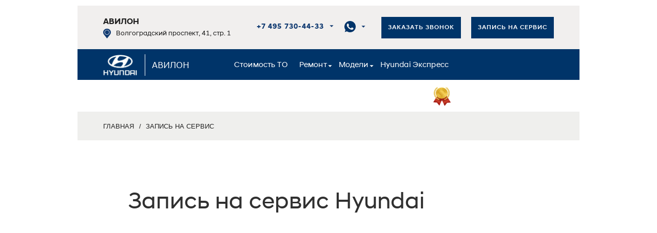

--- FILE ---
content_type: text/html; charset=UTF-8
request_url: https://remonthyundai.ru/service-request/
body_size: 87788
content:
<!DOCTYPE html>
<html lang="ru-RU">
<head><meta charset="UTF-8"><script>if(navigator.userAgent.match(/MSIE|Internet Explorer/i)||navigator.userAgent.match(/Trident\/7\..*?rv:11/i)){var href=document.location.href;if(!href.match(/[?&]nowprocket/)){if(href.indexOf("?")==-1){if(href.indexOf("#")==-1){document.location.href=href+"?nowprocket=1"}else{document.location.href=href.replace("#","?nowprocket=1#")}}else{if(href.indexOf("#")==-1){document.location.href=href+"&nowprocket=1"}else{document.location.href=href.replace("#","&nowprocket=1#")}}}}</script><script>class RocketLazyLoadScripts{constructor(){this.triggerEvents=["keydown","mousedown","mousemove","touchmove","touchstart","touchend","wheel"],this.userEventHandler=this._triggerListener.bind(this),this.touchStartHandler=this._onTouchStart.bind(this),this.touchMoveHandler=this._onTouchMove.bind(this),this.touchEndHandler=this._onTouchEnd.bind(this),this.clickHandler=this._onClick.bind(this),this.interceptedClicks=[],window.addEventListener("pageshow",(e=>{this.persisted=e.persisted})),window.addEventListener("DOMContentLoaded",(()=>{this._preconnect3rdParties()})),this.delayedScripts={normal:[],async:[],defer:[]},this.allJQueries=[]}_addUserInteractionListener(e){document.hidden?e._triggerListener():(this.triggerEvents.forEach((t=>window.addEventListener(t,e.userEventHandler,{passive:!0}))),window.addEventListener("touchstart",e.touchStartHandler,{passive:!0}),window.addEventListener("mousedown",e.touchStartHandler),document.addEventListener("visibilitychange",e.userEventHandler))}_removeUserInteractionListener(){this.triggerEvents.forEach((e=>window.removeEventListener(e,this.userEventHandler,{passive:!0}))),document.removeEventListener("visibilitychange",this.userEventHandler)}_onTouchStart(e){"HTML"!==e.target.tagName&&(window.addEventListener("touchend",this.touchEndHandler),window.addEventListener("mouseup",this.touchEndHandler),window.addEventListener("touchmove",this.touchMoveHandler,{passive:!0}),window.addEventListener("mousemove",this.touchMoveHandler),e.target.addEventListener("click",this.clickHandler),this._renameDOMAttribute(e.target,"onclick","rocket-onclick"))}_onTouchMove(e){window.removeEventListener("touchend",this.touchEndHandler),window.removeEventListener("mouseup",this.touchEndHandler),window.removeEventListener("touchmove",this.touchMoveHandler,{passive:!0}),window.removeEventListener("mousemove",this.touchMoveHandler),e.target.removeEventListener("click",this.clickHandler),this._renameDOMAttribute(e.target,"rocket-onclick","onclick")}_onTouchEnd(e){window.removeEventListener("touchend",this.touchEndHandler),window.removeEventListener("mouseup",this.touchEndHandler),window.removeEventListener("touchmove",this.touchMoveHandler,{passive:!0}),window.removeEventListener("mousemove",this.touchMoveHandler)}_onClick(e){e.target.removeEventListener("click",this.clickHandler),this._renameDOMAttribute(e.target,"rocket-onclick","onclick"),this.interceptedClicks.push(e),e.preventDefault(),e.stopPropagation(),e.stopImmediatePropagation()}_replayClicks(){window.removeEventListener("touchstart",this.touchStartHandler,{passive:!0}),window.removeEventListener("mousedown",this.touchStartHandler),this.interceptedClicks.forEach((e=>{e.target.dispatchEvent(new MouseEvent("click",{view:e.view,bubbles:!0,cancelable:!0}))}))}_renameDOMAttribute(e,t,n){e.hasAttribute&&e.hasAttribute(t)&&(event.target.setAttribute(n,event.target.getAttribute(t)),event.target.removeAttribute(t))}_triggerListener(){this._removeUserInteractionListener(this),"loading"===document.readyState?document.addEventListener("DOMContentLoaded",this._loadEverythingNow.bind(this)):this._loadEverythingNow()}_preconnect3rdParties(){let e=[];document.querySelectorAll("script[type=rocketlazyloadscript]").forEach((t=>{if(t.hasAttribute("src")){const n=new URL(t.src).origin;n!==location.origin&&e.push({src:n,crossOrigin:t.crossOrigin||"module"===t.getAttribute("data-rocket-type")})}})),e=[...new Map(e.map((e=>[JSON.stringify(e),e]))).values()],this._batchInjectResourceHints(e,"preconnect")}async _loadEverythingNow(){this.lastBreath=Date.now(),this._delayEventListeners(),this._delayJQueryReady(this),this._handleDocumentWrite(),this._registerAllDelayedScripts(),this._preloadAllScripts(),await this._loadScriptsFromList(this.delayedScripts.normal),await this._loadScriptsFromList(this.delayedScripts.defer),await this._loadScriptsFromList(this.delayedScripts.async);try{await this._triggerDOMContentLoaded(),await this._triggerWindowLoad()}catch(e){}window.dispatchEvent(new Event("rocket-allScriptsLoaded")),this._replayClicks()}_registerAllDelayedScripts(){document.querySelectorAll("script[type=rocketlazyloadscript]").forEach((e=>{e.hasAttribute("src")?e.hasAttribute("async")&&!1!==e.async?this.delayedScripts.async.push(e):e.hasAttribute("defer")&&!1!==e.defer||"module"===e.getAttribute("data-rocket-type")?this.delayedScripts.defer.push(e):this.delayedScripts.normal.push(e):this.delayedScripts.normal.push(e)}))}async _transformScript(e){return await this._littleBreath(),new Promise((t=>{const n=document.createElement("script");[...e.attributes].forEach((e=>{let t=e.nodeName;"type"!==t&&("data-rocket-type"===t&&(t="type"),n.setAttribute(t,e.nodeValue))})),e.hasAttribute("src")?(n.addEventListener("load",t),n.addEventListener("error",t)):(n.text=e.text,t());try{e.parentNode.replaceChild(n,e)}catch(e){t()}}))}async _loadScriptsFromList(e){const t=e.shift();return t?(await this._transformScript(t),this._loadScriptsFromList(e)):Promise.resolve()}_preloadAllScripts(){this._batchInjectResourceHints([...this.delayedScripts.normal,...this.delayedScripts.defer,...this.delayedScripts.async],"preload")}_batchInjectResourceHints(e,t){var n=document.createDocumentFragment();e.forEach((e=>{if(e.src){const i=document.createElement("link");i.href=e.src,i.rel=t,"preconnect"!==t&&(i.as="script"),e.getAttribute&&"module"===e.getAttribute("data-rocket-type")&&(i.crossOrigin=!0),e.crossOrigin&&(i.crossOrigin=e.crossOrigin),n.appendChild(i)}})),document.head.appendChild(n)}_delayEventListeners(){let e={};function t(t,n){!function(t){function n(n){return e[t].eventsToRewrite.indexOf(n)>=0?"rocket-"+n:n}e[t]||(e[t]={originalFunctions:{add:t.addEventListener,remove:t.removeEventListener},eventsToRewrite:[]},t.addEventListener=function(){arguments[0]=n(arguments[0]),e[t].originalFunctions.add.apply(t,arguments)},t.removeEventListener=function(){arguments[0]=n(arguments[0]),e[t].originalFunctions.remove.apply(t,arguments)})}(t),e[t].eventsToRewrite.push(n)}function n(e,t){let n=e[t];Object.defineProperty(e,t,{get:()=>n||function(){},set(i){e["rocket"+t]=n=i}})}t(document,"DOMContentLoaded"),t(window,"DOMContentLoaded"),t(window,"load"),t(window,"pageshow"),t(document,"readystatechange"),n(document,"onreadystatechange"),n(window,"onload"),n(window,"onpageshow")}_delayJQueryReady(e){let t=window.jQuery;Object.defineProperty(window,"jQuery",{get:()=>t,set(n){if(n&&n.fn&&!e.allJQueries.includes(n)){n.fn.ready=n.fn.init.prototype.ready=function(t){e.domReadyFired?t.bind(document)(n):document.addEventListener("rocket-DOMContentLoaded",(()=>t.bind(document)(n)))};const t=n.fn.on;n.fn.on=n.fn.init.prototype.on=function(){if(this[0]===window){function e(e){return e.split(" ").map((e=>"load"===e||0===e.indexOf("load.")?"rocket-jquery-load":e)).join(" ")}"string"==typeof arguments[0]||arguments[0]instanceof String?arguments[0]=e(arguments[0]):"object"==typeof arguments[0]&&Object.keys(arguments[0]).forEach((t=>{delete Object.assign(arguments[0],{[e(t)]:arguments[0][t]})[t]}))}return t.apply(this,arguments),this},e.allJQueries.push(n)}t=n}})}async _triggerDOMContentLoaded(){this.domReadyFired=!0,await this._littleBreath(),document.dispatchEvent(new Event("rocket-DOMContentLoaded")),await this._littleBreath(),window.dispatchEvent(new Event("rocket-DOMContentLoaded")),await this._littleBreath(),document.dispatchEvent(new Event("rocket-readystatechange")),await this._littleBreath(),document.rocketonreadystatechange&&document.rocketonreadystatechange()}async _triggerWindowLoad(){await this._littleBreath(),window.dispatchEvent(new Event("rocket-load")),await this._littleBreath(),window.rocketonload&&window.rocketonload(),await this._littleBreath(),this.allJQueries.forEach((e=>e(window).trigger("rocket-jquery-load"))),await this._littleBreath();const e=new Event("rocket-pageshow");e.persisted=this.persisted,window.dispatchEvent(e),await this._littleBreath(),window.rocketonpageshow&&window.rocketonpageshow({persisted:this.persisted})}_handleDocumentWrite(){const e=new Map;document.write=document.writeln=function(t){const n=document.currentScript,i=document.createRange(),r=n.parentElement;let o=e.get(n);void 0===o&&(o=n.nextSibling,e.set(n,o));const s=document.createDocumentFragment();i.setStart(s,0),s.appendChild(i.createContextualFragment(t)),r.insertBefore(s,o)}}async _littleBreath(){Date.now()-this.lastBreath>45&&(await this._requestAnimFrame(),this.lastBreath=Date.now())}async _requestAnimFrame(){return document.hidden?new Promise((e=>setTimeout(e))):new Promise((e=>requestAnimationFrame(e)))}static run(){const e=new RocketLazyLoadScripts;e._addUserInteractionListener(e)}}RocketLazyLoadScripts.run();</script>
    
        <link rel="stylesheet" type="text/css"  href="https://remonthyundai.ru/wp-content/themes/your-clean-template/style.css">
    <!--[if lt IE 9]>
	 <script src="http://html5shiv.googlecode.com/svn/trunk/html5.js"></script>
	 <![endif]-->
    <title>Запись на сервис Hyundai | сервисный центр Хендай в Москве</title>

    <link href="/media/css_new/service-pages.css@150288982031896.css" type="text/css" rel="stylesheet" />
    <link href="/assets/css/hero-slider-style.css" type="text/css" rel="stylesheet" />
    <link href="/media/css/style.css?v2.24" type="text/css" data-template-style="true" rel="stylesheet" />
    <link href="/assets/css/overrides.css?150289032889" type="text/css" data-template-style="true" rel="stylesheet" />
    <link href="/assets/css/home.css?153959109544879" type="text/css" data-template-style="true" rel="stylesheet" />
    <link href="/assets/css/inner.css?152715331826812" type="text/css" data-template-style="true" rel="stylesheet" />
    <link href="/assets/css/jquery-ui.min.css?151517102116936" type="text/css" data-template-style="true"  rel="stylesheet" />
    <link href="/assets/css/magnific-popup.css?15157734297132" type="text/css" data-template-style="true"  rel="stylesheet" />
    <link href="/assets/css/slider-mob.css?15238734312203" type="text/css" data-template-style="true"  rel="stylesheet" />
    <link href="/assets/js/libs/arcticmodal/jquery.arcticmodal-0.3.css?1515745966673" type="text/css"  data-template-style="true" rel="stylesheet" />
    <link href="/assets/js/libs/arcticmodal/themes/simple.css?1515745966421" type="text/css" data-template-style="true" rel="stylesheet" />
    <link href="/assets/js/libs/OwlCarousel/dist/assets/owl.carousel.min.css?15157459662936" type="text/css"  data-template-style="true" rel="stylesheet" />
    <link href="/assets/js/libs/OwlCarousel/dist/assets/owl.theme.default.min.css?1515745966936" type="text/css" data-template-style="true" rel="stylesheet" />

    <link href="/media/css_new/newalloffers.css@154080557327696.css" type="text/css" data-template-style="true"  rel="stylesheet" />
    <link href="/media/css_new/test-drive.css@154080841521072.css" type="text/css" data-template-style="true"  rel="stylesheet" />
    <link href="/assets/css/menu-head-style.css" type="text/css" data-template-style="true" rel="stylesheet" />
    <link href="/assets/css/breadcrumb-style.min.css" type="text/css" data-template-style="true" rel="stylesheet" />
    <link href="/css/template_styles.css?v2.2" type="text/css" data-template-style="true" rel="stylesheet" />
    <link href="/wp-content/themes/your-clean-template/js/fancybox/jquery.fancybox.min.css" type="text/css"  data-template-style="true" rel="stylesheet" />
    <link data-minify="1" href="https://remonthyundai.ru/wp-content/cache/min/1/wp-content/themes/your-clean-template/css/common.css?ver=1768227502" type="text/css" data-template-style="true"  rel="stylesheet" />


    <meta name="viewport" content="width=device-width, initial-scale=1">

	<meta name="yandex-verification" content="dab4f815443f157e" />
	
    <meta http-equiv="X-UA-Compatible" content="IE=edge">
    <link rel="shortcut icon" href="/favicon.ico?v=1" type="image/x-icon">
		

    <meta name='robots' content='index, follow, max-image-preview:large, max-snippet:-1, max-video-preview:-1' />

	<!-- This site is optimized with the Yoast SEO plugin v20.1 - https://yoast.com/wordpress/plugins/seo/ -->
	<meta name="description" content="Записаться на сервис Хендэ в официальном сервисном центре Hyundai АВИЛОН. Техническое и сервисное обслуживание, кузовной ремонт Хендай в Москве на максимально выгодных условиях." />
	<link rel="canonical" href="https://remonthyundai.ru/service-request/" />
	<meta property="og:locale" content="ru_RU" />
	<meta property="og:type" content="article" />
	<meta property="og:title" content="Запись на сервис Hyundai | сервисный центр Хендай в Москве" />
	<meta property="og:description" content="Записаться на сервис Хендэ в официальном сервисном центре Hyundai АВИЛОН. Техническое и сервисное обслуживание, кузовной ремонт Хендай в Москве на максимально выгодных условиях." />
	<meta property="og:url" content="/service-request/" />
	<meta property="og:site_name" content="Hyundai Service" />
	<meta property="article:modified_time" content="2021-11-18T14:21:30+00:00" />
	<meta name="twitter:card" content="summary_large_image" />
	<script type="application/ld+json" class="yoast-schema-graph">{"@context":"https://schema.org","@graph":[{"@type":"WebPage","@id":"/service-request/","url":"https://remonthyundai.ru/service-request/","name":"Запись на сервис Hyundai | сервисный центр Хендай в Москве","isPartOf":{"@id":"https://remonthyundai.ru/#website"},"datePublished":"2018-10-25T13:53:47+00:00","dateModified":"2021-11-18T14:21:30+00:00","description":"Записаться на сервис Хендэ в официальном сервисном центре Hyundai АВИЛОН. Техническое и сервисное обслуживание, кузовной ремонт Хендай в Москве на максимально выгодных условиях.","breadcrumb":{"@id":"https://remonthyundai.ru/service-request/#breadcrumb"},"inLanguage":"ru-RU","potentialAction":[{"@type":"ReadAction","target":["https://remonthyundai.ru/service-request/"]}]},{"@type":"BreadcrumbList","@id":"https://remonthyundai.ru/service-request/#breadcrumb","itemListElement":[{"@type":"ListItem","position":1,"name":"Ремонт HYUNDAI","item":"/"},{"@type":"ListItem","position":2,"name":"Запись на сервис"}]},{"@type":"WebSite","@id":"https://remonthyundai.ru/#website","url":"https://remonthyundai.ru/","name":"Hyundai Service","description":"","publisher":{"@id":"https://remonthyundai.ru/#organization"},"potentialAction":[{"@type":"SearchAction","target":{"@type":"EntryPoint","urlTemplate":"https://remonthyundai.ru/?s={search_term_string}"},"query-input":"required name=search_term_string"}],"inLanguage":"ru-RU"},{"@type":"Organization","@id":"https://remonthyundai.ru/#organization","name":"Hyundai Service","url":"https://remonthyundai.ru/","logo":{"@type":"ImageObject","inLanguage":"ru-RU","@id":"https://remonthyundai.ru/#/schema/logo/image/","url":"https://remonthyundai.ru/wp-content/uploads/2022/03/hyundai-motor-company-2-logo-svgrepo-com.svg","contentUrl":"https://remonthyundai.ru/wp-content/uploads/2022/03/hyundai-motor-company-2-logo-svgrepo-com.svg","width":800,"height":800,"caption":"Hyundai Service"},"image":{"@id":"https://remonthyundai.ru/#/schema/logo/image/"}}]}</script>
	<!-- / Yoast SEO plugin. -->


<link rel='dns-prefetch' href='//www.google.com' />
<script type="rocketlazyloadscript" data-rocket-type="text/javascript">
window._wpemojiSettings = {"baseUrl":"https:\/\/s.w.org\/images\/core\/emoji\/14.0.0\/72x72\/","ext":".png","svgUrl":"https:\/\/s.w.org\/images\/core\/emoji\/14.0.0\/svg\/","svgExt":".svg","source":{"concatemoji":"https:\/\/remonthyundai.ru\/wp-includes\/js\/wp-emoji-release.min.js?ver=6.1.9"}};
/*! This file is auto-generated */
!function(e,a,t){var n,r,o,i=a.createElement("canvas"),p=i.getContext&&i.getContext("2d");function s(e,t){var a=String.fromCharCode,e=(p.clearRect(0,0,i.width,i.height),p.fillText(a.apply(this,e),0,0),i.toDataURL());return p.clearRect(0,0,i.width,i.height),p.fillText(a.apply(this,t),0,0),e===i.toDataURL()}function c(e){var t=a.createElement("script");t.src=e,t.defer=t.type="text/javascript",a.getElementsByTagName("head")[0].appendChild(t)}for(o=Array("flag","emoji"),t.supports={everything:!0,everythingExceptFlag:!0},r=0;r<o.length;r++)t.supports[o[r]]=function(e){if(p&&p.fillText)switch(p.textBaseline="top",p.font="600 32px Arial",e){case"flag":return s([127987,65039,8205,9895,65039],[127987,65039,8203,9895,65039])?!1:!s([55356,56826,55356,56819],[55356,56826,8203,55356,56819])&&!s([55356,57332,56128,56423,56128,56418,56128,56421,56128,56430,56128,56423,56128,56447],[55356,57332,8203,56128,56423,8203,56128,56418,8203,56128,56421,8203,56128,56430,8203,56128,56423,8203,56128,56447]);case"emoji":return!s([129777,127995,8205,129778,127999],[129777,127995,8203,129778,127999])}return!1}(o[r]),t.supports.everything=t.supports.everything&&t.supports[o[r]],"flag"!==o[r]&&(t.supports.everythingExceptFlag=t.supports.everythingExceptFlag&&t.supports[o[r]]);t.supports.everythingExceptFlag=t.supports.everythingExceptFlag&&!t.supports.flag,t.DOMReady=!1,t.readyCallback=function(){t.DOMReady=!0},t.supports.everything||(n=function(){t.readyCallback()},a.addEventListener?(a.addEventListener("DOMContentLoaded",n,!1),e.addEventListener("load",n,!1)):(e.attachEvent("onload",n),a.attachEvent("onreadystatechange",function(){"complete"===a.readyState&&t.readyCallback()})),(e=t.source||{}).concatemoji?c(e.concatemoji):e.wpemoji&&e.twemoji&&(c(e.twemoji),c(e.wpemoji)))}(window,document,window._wpemojiSettings);
</script>
<style type="text/css">
img.wp-smiley,
img.emoji {
	display: inline !important;
	border: none !important;
	box-shadow: none !important;
	height: 1em !important;
	width: 1em !important;
	margin: 0 0.07em !important;
	vertical-align: -0.1em !important;
	background: none !important;
	padding: 0 !important;
}
</style>
	<link rel='stylesheet' id='wp-block-library-css' href='https://remonthyundai.ru/wp-includes/css/dist/block-library/style.min.css?ver=6.1.9' type='text/css' media='all' />
<link rel='stylesheet' id='classic-theme-styles-css' href='https://remonthyundai.ru/wp-includes/css/classic-themes.min.css?ver=1' type='text/css' media='all' />
<style id='global-styles-inline-css' type='text/css'>
body{--wp--preset--color--black: #000000;--wp--preset--color--cyan-bluish-gray: #abb8c3;--wp--preset--color--white: #ffffff;--wp--preset--color--pale-pink: #f78da7;--wp--preset--color--vivid-red: #cf2e2e;--wp--preset--color--luminous-vivid-orange: #ff6900;--wp--preset--color--luminous-vivid-amber: #fcb900;--wp--preset--color--light-green-cyan: #7bdcb5;--wp--preset--color--vivid-green-cyan: #00d084;--wp--preset--color--pale-cyan-blue: #8ed1fc;--wp--preset--color--vivid-cyan-blue: #0693e3;--wp--preset--color--vivid-purple: #9b51e0;--wp--preset--gradient--vivid-cyan-blue-to-vivid-purple: linear-gradient(135deg,rgba(6,147,227,1) 0%,rgb(155,81,224) 100%);--wp--preset--gradient--light-green-cyan-to-vivid-green-cyan: linear-gradient(135deg,rgb(122,220,180) 0%,rgb(0,208,130) 100%);--wp--preset--gradient--luminous-vivid-amber-to-luminous-vivid-orange: linear-gradient(135deg,rgba(252,185,0,1) 0%,rgba(255,105,0,1) 100%);--wp--preset--gradient--luminous-vivid-orange-to-vivid-red: linear-gradient(135deg,rgba(255,105,0,1) 0%,rgb(207,46,46) 100%);--wp--preset--gradient--very-light-gray-to-cyan-bluish-gray: linear-gradient(135deg,rgb(238,238,238) 0%,rgb(169,184,195) 100%);--wp--preset--gradient--cool-to-warm-spectrum: linear-gradient(135deg,rgb(74,234,220) 0%,rgb(151,120,209) 20%,rgb(207,42,186) 40%,rgb(238,44,130) 60%,rgb(251,105,98) 80%,rgb(254,248,76) 100%);--wp--preset--gradient--blush-light-purple: linear-gradient(135deg,rgb(255,206,236) 0%,rgb(152,150,240) 100%);--wp--preset--gradient--blush-bordeaux: linear-gradient(135deg,rgb(254,205,165) 0%,rgb(254,45,45) 50%,rgb(107,0,62) 100%);--wp--preset--gradient--luminous-dusk: linear-gradient(135deg,rgb(255,203,112) 0%,rgb(199,81,192) 50%,rgb(65,88,208) 100%);--wp--preset--gradient--pale-ocean: linear-gradient(135deg,rgb(255,245,203) 0%,rgb(182,227,212) 50%,rgb(51,167,181) 100%);--wp--preset--gradient--electric-grass: linear-gradient(135deg,rgb(202,248,128) 0%,rgb(113,206,126) 100%);--wp--preset--gradient--midnight: linear-gradient(135deg,rgb(2,3,129) 0%,rgb(40,116,252) 100%);--wp--preset--duotone--dark-grayscale: url('#wp-duotone-dark-grayscale');--wp--preset--duotone--grayscale: url('#wp-duotone-grayscale');--wp--preset--duotone--purple-yellow: url('#wp-duotone-purple-yellow');--wp--preset--duotone--blue-red: url('#wp-duotone-blue-red');--wp--preset--duotone--midnight: url('#wp-duotone-midnight');--wp--preset--duotone--magenta-yellow: url('#wp-duotone-magenta-yellow');--wp--preset--duotone--purple-green: url('#wp-duotone-purple-green');--wp--preset--duotone--blue-orange: url('#wp-duotone-blue-orange');--wp--preset--font-size--small: 13px;--wp--preset--font-size--medium: 20px;--wp--preset--font-size--large: 36px;--wp--preset--font-size--x-large: 42px;--wp--preset--spacing--20: 0.44rem;--wp--preset--spacing--30: 0.67rem;--wp--preset--spacing--40: 1rem;--wp--preset--spacing--50: 1.5rem;--wp--preset--spacing--60: 2.25rem;--wp--preset--spacing--70: 3.38rem;--wp--preset--spacing--80: 5.06rem;}:where(.is-layout-flex){gap: 0.5em;}body .is-layout-flow > .alignleft{float: left;margin-inline-start: 0;margin-inline-end: 2em;}body .is-layout-flow > .alignright{float: right;margin-inline-start: 2em;margin-inline-end: 0;}body .is-layout-flow > .aligncenter{margin-left: auto !important;margin-right: auto !important;}body .is-layout-constrained > .alignleft{float: left;margin-inline-start: 0;margin-inline-end: 2em;}body .is-layout-constrained > .alignright{float: right;margin-inline-start: 2em;margin-inline-end: 0;}body .is-layout-constrained > .aligncenter{margin-left: auto !important;margin-right: auto !important;}body .is-layout-constrained > :where(:not(.alignleft):not(.alignright):not(.alignfull)){max-width: var(--wp--style--global--content-size);margin-left: auto !important;margin-right: auto !important;}body .is-layout-constrained > .alignwide{max-width: var(--wp--style--global--wide-size);}body .is-layout-flex{display: flex;}body .is-layout-flex{flex-wrap: wrap;align-items: center;}body .is-layout-flex > *{margin: 0;}:where(.wp-block-columns.is-layout-flex){gap: 2em;}.has-black-color{color: var(--wp--preset--color--black) !important;}.has-cyan-bluish-gray-color{color: var(--wp--preset--color--cyan-bluish-gray) !important;}.has-white-color{color: var(--wp--preset--color--white) !important;}.has-pale-pink-color{color: var(--wp--preset--color--pale-pink) !important;}.has-vivid-red-color{color: var(--wp--preset--color--vivid-red) !important;}.has-luminous-vivid-orange-color{color: var(--wp--preset--color--luminous-vivid-orange) !important;}.has-luminous-vivid-amber-color{color: var(--wp--preset--color--luminous-vivid-amber) !important;}.has-light-green-cyan-color{color: var(--wp--preset--color--light-green-cyan) !important;}.has-vivid-green-cyan-color{color: var(--wp--preset--color--vivid-green-cyan) !important;}.has-pale-cyan-blue-color{color: var(--wp--preset--color--pale-cyan-blue) !important;}.has-vivid-cyan-blue-color{color: var(--wp--preset--color--vivid-cyan-blue) !important;}.has-vivid-purple-color{color: var(--wp--preset--color--vivid-purple) !important;}.has-black-background-color{background-color: var(--wp--preset--color--black) !important;}.has-cyan-bluish-gray-background-color{background-color: var(--wp--preset--color--cyan-bluish-gray) !important;}.has-white-background-color{background-color: var(--wp--preset--color--white) !important;}.has-pale-pink-background-color{background-color: var(--wp--preset--color--pale-pink) !important;}.has-vivid-red-background-color{background-color: var(--wp--preset--color--vivid-red) !important;}.has-luminous-vivid-orange-background-color{background-color: var(--wp--preset--color--luminous-vivid-orange) !important;}.has-luminous-vivid-amber-background-color{background-color: var(--wp--preset--color--luminous-vivid-amber) !important;}.has-light-green-cyan-background-color{background-color: var(--wp--preset--color--light-green-cyan) !important;}.has-vivid-green-cyan-background-color{background-color: var(--wp--preset--color--vivid-green-cyan) !important;}.has-pale-cyan-blue-background-color{background-color: var(--wp--preset--color--pale-cyan-blue) !important;}.has-vivid-cyan-blue-background-color{background-color: var(--wp--preset--color--vivid-cyan-blue) !important;}.has-vivid-purple-background-color{background-color: var(--wp--preset--color--vivid-purple) !important;}.has-black-border-color{border-color: var(--wp--preset--color--black) !important;}.has-cyan-bluish-gray-border-color{border-color: var(--wp--preset--color--cyan-bluish-gray) !important;}.has-white-border-color{border-color: var(--wp--preset--color--white) !important;}.has-pale-pink-border-color{border-color: var(--wp--preset--color--pale-pink) !important;}.has-vivid-red-border-color{border-color: var(--wp--preset--color--vivid-red) !important;}.has-luminous-vivid-orange-border-color{border-color: var(--wp--preset--color--luminous-vivid-orange) !important;}.has-luminous-vivid-amber-border-color{border-color: var(--wp--preset--color--luminous-vivid-amber) !important;}.has-light-green-cyan-border-color{border-color: var(--wp--preset--color--light-green-cyan) !important;}.has-vivid-green-cyan-border-color{border-color: var(--wp--preset--color--vivid-green-cyan) !important;}.has-pale-cyan-blue-border-color{border-color: var(--wp--preset--color--pale-cyan-blue) !important;}.has-vivid-cyan-blue-border-color{border-color: var(--wp--preset--color--vivid-cyan-blue) !important;}.has-vivid-purple-border-color{border-color: var(--wp--preset--color--vivid-purple) !important;}.has-vivid-cyan-blue-to-vivid-purple-gradient-background{background: var(--wp--preset--gradient--vivid-cyan-blue-to-vivid-purple) !important;}.has-light-green-cyan-to-vivid-green-cyan-gradient-background{background: var(--wp--preset--gradient--light-green-cyan-to-vivid-green-cyan) !important;}.has-luminous-vivid-amber-to-luminous-vivid-orange-gradient-background{background: var(--wp--preset--gradient--luminous-vivid-amber-to-luminous-vivid-orange) !important;}.has-luminous-vivid-orange-to-vivid-red-gradient-background{background: var(--wp--preset--gradient--luminous-vivid-orange-to-vivid-red) !important;}.has-very-light-gray-to-cyan-bluish-gray-gradient-background{background: var(--wp--preset--gradient--very-light-gray-to-cyan-bluish-gray) !important;}.has-cool-to-warm-spectrum-gradient-background{background: var(--wp--preset--gradient--cool-to-warm-spectrum) !important;}.has-blush-light-purple-gradient-background{background: var(--wp--preset--gradient--blush-light-purple) !important;}.has-blush-bordeaux-gradient-background{background: var(--wp--preset--gradient--blush-bordeaux) !important;}.has-luminous-dusk-gradient-background{background: var(--wp--preset--gradient--luminous-dusk) !important;}.has-pale-ocean-gradient-background{background: var(--wp--preset--gradient--pale-ocean) !important;}.has-electric-grass-gradient-background{background: var(--wp--preset--gradient--electric-grass) !important;}.has-midnight-gradient-background{background: var(--wp--preset--gradient--midnight) !important;}.has-small-font-size{font-size: var(--wp--preset--font-size--small) !important;}.has-medium-font-size{font-size: var(--wp--preset--font-size--medium) !important;}.has-large-font-size{font-size: var(--wp--preset--font-size--large) !important;}.has-x-large-font-size{font-size: var(--wp--preset--font-size--x-large) !important;}
.wp-block-navigation a:where(:not(.wp-element-button)){color: inherit;}
:where(.wp-block-columns.is-layout-flex){gap: 2em;}
.wp-block-pullquote{font-size: 1.5em;line-height: 1.6;}
</style>
<link data-minify="1" rel='stylesheet' id='contact-form-7-css' href='https://remonthyundai.ru/wp-content/cache/min/1/wp-content/plugins/contact-form-7/includes/css/styles.css?ver=1768227502' type='text/css' media='all' />
<link data-minify="1" rel='stylesheet' id='iw_tab_style-css' href='https://remonthyundai.ru/wp-content/cache/min/1/wp-content/plugins/elegant-tabs-for-elementor/assets/css/tabstyles.css?ver=1768227502' type='text/css' media='all' />
<link data-minify="1" rel='stylesheet' id='iw_tabs-css' href='https://remonthyundai.ru/wp-content/cache/min/1/wp-content/plugins/elegant-tabs-for-elementor/assets/css/tabs.css?ver=1768227502' type='text/css' media='all' />
<link data-minify="1" rel='stylesheet' id='elementor-icons-css' href='https://remonthyundai.ru/wp-content/cache/min/1/wp-content/plugins/elementor/assets/lib/eicons/css/elementor-icons.min.css?ver=1768227502' type='text/css' media='all' />
<link rel='stylesheet' id='elementor-frontend-css' href='https://remonthyundai.ru/wp-content/plugins/elementor/assets/css/frontend.min.css?ver=3.4.7' type='text/css' media='all' />
<style id='elementor-frontend-inline-css' type='text/css'>
@font-face{font-family:eicons;src:url(https://remonthyundai.ru/wp-content/plugins/elementor/assets/lib/eicons/fonts/eicons.eot?5.10.0);src:url(https://remonthyundai.ru/wp-content/plugins/elementor/assets/lib/eicons/fonts/eicons.eot?5.10.0#iefix) format("embedded-opentype"),url(https://remonthyundai.ru/wp-content/plugins/elementor/assets/lib/eicons/fonts/eicons.woff2?5.10.0) format("woff2"),url(https://remonthyundai.ru/wp-content/plugins/elementor/assets/lib/eicons/fonts/eicons.woff?5.10.0) format("woff"),url(https://remonthyundai.ru/wp-content/plugins/elementor/assets/lib/eicons/fonts/eicons.ttf?5.10.0) format("truetype"),url(https://remonthyundai.ru/wp-content/plugins/elementor/assets/lib/eicons/fonts/eicons.svg?5.10.0#eicon) format("svg");font-weight:400;font-style:normal}
</style>
<link rel='stylesheet' id='elementor-post-3268-css' href='https://remonthyundai.ru/wp-content/uploads/elementor/css/post-3268.css?ver=1674801133' type='text/css' media='all' />
<link rel='stylesheet' id='elementor-pro-css' href='https://remonthyundai.ru/wp-content/plugins/elementor-pro/assets/css/frontend.min.css?ver=3.5.1' type='text/css' media='all' />
<link rel='stylesheet' id='elementor-global-css' href='https://remonthyundai.ru/wp-content/uploads/elementor/css/global.css?ver=1674801134' type='text/css' media='all' />
<link rel='stylesheet' id='elementor-post-6953-css' href='https://remonthyundai.ru/wp-content/uploads/elementor/css/post-6953.css?ver=1721199222' type='text/css' media='all' />
<link data-minify="1" rel='stylesheet' id='aio-icon-manager-css' href='https://remonthyundai.ru/wp-content/cache/min/1/wp-content/plugins/VC_Modal_Popup%20copy%201/css/icon-manager.css?ver=1768227502' type='text/css' media='all' />
<link data-minify="1" rel='stylesheet' id='bsf-Defaults-css' href='https://remonthyundai.ru/wp-content/cache/min/1/wp-content/uploads/smile_fonts/Defaults/Defaults.css?ver=1768227502' type='text/css' media='all' />
<link data-minify="1" rel='stylesheet' id='js_composer_front-css' href='https://remonthyundai.ru/wp-content/cache/min/1/wp-content/plugins/js_composer-NULLED/assets/css/js_composer.min.css?ver=1768230096' type='text/css' media='all' />
<link data-minify="1" rel='stylesheet' id='js_composer_custom_css-css' href='https://remonthyundai.ru/wp-content/cache/min/1/wp-content/uploads/js_composer/custom.css?ver=1768227502' type='text/css' media='all' />
<script type="rocketlazyloadscript" data-rocket-type='text/javascript' src='https://remonthyundai.ru/wp-includes/js/jquery/jquery.min.js?ver=3.6.1' id='jquery-core-js'></script>
<script type="rocketlazyloadscript" data-rocket-type='text/javascript' src='https://remonthyundai.ru/wp-includes/js/jquery/jquery-migrate.min.js?ver=3.3.2' id='jquery-migrate-js'></script>
<link rel="https://api.w.org/" href="https://remonthyundai.ru/wp-json/" /><link rel="alternate" type="application/json" href="https://remonthyundai.ru/wp-json/wp/v2/pages/16" /><link rel="EditURI" type="application/rsd+xml" title="RSD" href="https://remonthyundai.ru/xmlrpc.php?rsd" />
<link rel="wlwmanifest" type="application/wlwmanifest+xml" href="https://remonthyundai.ru/wp-includes/wlwmanifest.xml" />
<meta name="generator" content="WordPress 6.1.9" />
<link rel='shortlink' href='/?p=16' />
<link rel="alternate" type="application/json+oembed" href="https://remonthyundai.ru/wp-json/oembed/1.0/embed?url=%2Fservice-request%2F" />
<link rel="alternate" type="text/xml+oembed" href="https://remonthyundai.ru/wp-json/oembed/1.0/embed?url=%2Fservice-request%2F&amp;format=xml" />
<!-- DMPKit Tag Manager -->
<script type="rocketlazyloadscript">
    (function (w, d, s, l, h, m) {
        w[l] = w[l] || [];
        var f = d.getElementsByTagName(s)[0],
            j = d.createElement(s), dl = l != 'dmpkitdl' ? '&l=' + l : '';
        j.async = true;
        j.src = '//' + m + '/tm.js?id=' + h + dl;
        f.parentNode.insertBefore(j, f);
    })(window, document, 'script', 'dmpkitdl', '2e252e51-726b-444e-8fe7-14652b80136a', 'static.cdp.cleverdata.ru');
</script>
<!-- End DMPKit Tag Manager -->
<meta name="generator" content="Powered by Visual Composer - drag and drop page builder for WordPress."/>
<!--[if lte IE 9]><link rel="stylesheet" type="text/css" href="https://remonthyundai.ru/wp-content/plugins/js_composer-NULLED/assets/css/vc_lte_ie9.min.css" media="screen"><![endif]--><style type="text/css" data-type="vc_custom-css">.wpb_button, .wpb_content_element, ul.wpb_thumbnails-fluid > li {
    margin-bottom: 0px !important;
}
.show-legal.skyblue.dashedskyblue {
    color: #1d88cc !important;
}
.show {
    display: block !important;
}
.hidden {
    display: none !important;
}
.test-drive-popup__legal {
    overflow-y: auto;
}</style><noscript><style type="text/css"> .wpb_animate_when_almost_visible { opacity: 1; }</style></noscript></head>

<body class="page-template-default page page-id-16 wp-custom-logo wpb-js-composer js-comp-ver-5.2 vc_responsive elementor-default elementor-kit-3268 elementor-page-3476">
		<noindex>
			<!-- calltouch -->
			<script type="rocketlazyloadscript" defer src="https://mod.calltouch.ru/init.js?id=racei6rh"></script>
			<!-- /calltouch -->
		</noindex>
    <div class="wrapper" id="wrapper">
        <header class="header-primary" id="header-primary">
            <div class="pl_back"></div>
            <div class="navbar-primary">
                <div class="navbar-primary__ad">
                    <div class="l-f"><a href="/contacts/">
                            <p class="address_n">АВИЛОН</p>
                            <p class="address_t">Волгоградский проспект, 41, стр. 1</p>
                        </a></div>
                        

                </div>
                <div class="header-new">
                <div class="navbar-primary__sp" :class="{_active: activeStates.navbarSupport}"
                    @click.prevent.stop="changeState('navbarSupport')">
                    <span class="navbar-primary__sp-title">Официальный сервисный центр Hyundai</span><span
                        class="navbar-primary__sp-phone-w"><a href="tel:+74957304433"
                            class="navbar-primary__sp-phone comagic">+7 495 730-44-33</a><span
                            class="navbar-primary__sp-corner"></span></span>

                    <div class="navbar-primary__sp-exp" @click.stop>

                        <a href="tel:+74957304433" id="call_phone_hyundai"
                            class="navbar-primary__sp-exp-phone comagic">+7 495 730-44-33</a>

                        <hr class="navbar-primary__sp-exp-hr">
                        <a href="tel:+74957304433" class="navbar-primary__sp-exp-link"
                            @click="changeState('navbarSupport')" data-modal="callorder"><svg
                                xmlns="http://www.w3.org/2000/svg" class="ic-svg ic-phone">
                                <use xlink:href="#ic-phone"></use>
                            </svg>Позвонить онлайн</a>
                        <a href="/feedback/" class="navbar-primary__sp-exp-link"
                            @click="changeState('navbarSupport')"><svg xmlns="http://www.w3.org/2000/svg"
                                class="ic-svg ic-mail">
                                <use xlink:href="#ic-mail"></use>
                            </svg>Обратная связь</a>
												<a href="https://wa.me/79153306263" rel="nofollow" target="_blank" class="navbar-primary__sp-exp-link"
                            @click="changeState('navbarSupport')"><svg xmlns="http://www.w3.org/2000/svg"
                                class="ic-svg ic-whatsapp">
                                <use xlink:href="#icon-whatsapp"></use>
                            </svg>Написать нам в WhatsApp<br> +7 915 330-62-63</a>

                        <!--div class="adress-header-pro">
                            <p class="adress-z"
                                style="background:url(https://www.hyundai-avilon.ru/bitrix/images/icons/adrress.png) no-repeat;">
                                Волгоградский проспект, 41, стр. 1</p>
                        </div-->

                    </div>
                </div>
                <div class="wa-block">
                    <div class="wa-btn">
                        <img style="width:22px;" src="/media/img/whatsapp.svg">
                        <span class="navbar-primary__sp-corner"></span>
                    </div>
                    <a class="wa-btn wa-btn--mobile" href="https://wa.me/79153306263" rel="nofollow" target="_blank" >
                        <img style="width:22px;" src="/media/img/whatsapp.svg">
                    </a>
                    <div class="wa-content">
                        <a href="https://wa.me/79153306263" rel="nofollow" target="_blank" class="navbar-primary__sp-exp-link">
                            <svg xmlns="http://www.w3.org/2000/svg" class="ic-svg ic-whatsapp">
                                <use xlink:href="#icon-whatsapp"></use>
                            </svg>Написать нам в WhatsApp<br> +7 915 330-62-63
                        </a>
                    </div>
                </div>
                <nav class="navbar-primary__nv" role="navigation">
                    <ul class="navbar-primary__nv-list">
                        <li class="navbar-primary__nv-list-item"><a href="/callorder/"
                                class="navbar-primary__nv-list-link">Заказать звонок</a></li>
                        <li class="navbar-primary__nv-list-item"><a href="/service-request/#AfWidget"
                                class="navbar-primary__nv-list-link" target="__blank">Запись на сервис</a></li>

                    </ul>
                </nav>
                </div>
            </div>
            <div class="main-header">

                <div class="main-header__holder">
                    <a href="/" class="main-header__logo" title="Hyundai">
                        <div class="logoblock">
													<img class="new-logo" src="/media/img/hyundai-logo.png" alt="Официальный сервис Хендай в Москве"  title="Официальный сервис Хендай в Москве">
													<!--img src="/media/img/dealerLogoWhite.png" alt="Официальный сервис Хендай в Москве"  title="Официальный сервис Хендай в Москве"-->
                        </div>
                        <div class="textblock" title="Сервисный центр Хундай">АВИЛОН</div>
                    </a>

                    <nav class="main-nav" role="navigation">
                        <ul class="main-nav__list">

                            <li class="main-nav__item ">
                                <a href="/provedenie_to/" class="main-nav__link">
                                    Стоимость ТО </a>
                            </li>
                            <li class="main-nav__item main-nav__item--has-submenu">
                                <span class="main-nav__link" :class="{_active: activeStates.service}"
                                    @click.prevent.stop="changeState('service')">Ремонт</span>
                                <a href="#" class="main-nav__link main-nav__link--mobile"
                                    :class="{_active: activeStates.service}"
                                    @click.prevent.stop="changeState('service')">Ремонт</a>
                            </li>
														<li class="main-nav__item main-nav__item--has-submenu">
                                <span class="main-nav__link" :class="{_active: activeStates.model}"
                                    @click.prevent.stop="changeState('model')">Модели</span>
                                <a href="#" class="main-nav__link main-nav__link--mobile"
                                    :class="{_active: activeStates.model}"
                                    @click.prevent.stop="changeState('model')">Модели</a>
                            </li>
                           
                            <li class="main-nav__item ">
                                <a href="/kiosk/" class="main-nav__link">
                                    Hyundai Экспресс </a>
                            </li>
                            <li class="main-nav__item ">
                                <a href="/corporate/" class="main-nav__link">
                                    Корпоративным клиентам </a>
                            </li>
                            <li class="main-nav__item ">
                                <a href="/company/" class="main-nav__link">
                                    О компании </a>
                            </li>
                            <li class="main-nav__item ">
                                <a href="/contacts/" class="main-nav__link">
                                    Контакты </a>
                            </li>
                            <li class="main-nav__item ">
                                <a href="https://rabota.avilon.ru/" class="main-nav__link" target="_blank">
                                Вакансии </a>
                            </li>
                            <li class="main-nav__item ">
                                <a href="/actions/" class="main-nav__link">
                                    Акции </a>
                            </li>
                            <div class="number1"> <img src="https://remonthyundai.ru/wp-content/uploads/2024/10/juara3-320x245-1.png.webp" width="70px" height="40px" > ДИЛЕР №1 ПО ПРОДАЖАМ РФ </div>

                        </ul>
                    </nav>
                    <div class="header__burder-icon display__mobile--block">
                        <span></span><span></span><span></span><span></span></div>
                </div>
                <div class="main-header__submenus-holder">
										<transition name="submenu">
												<div class="submenu-site" v-show="activeStates.model" @click.stop v-cloak>
                            <div class="submenu-content-site">
                                <span class="sub_menu_close" :class="{_active: activeStates.model}"
                                    @click.prevent.stop="changeState('model')">×</span>
                                <ul class="service-submenu-site">
																																																							<li class="service-submenu-site__item">
																				<a class="service-submenu-site__link menu-model__link" href="/models/elantra/">
																					<img src="https://remonthyundai.ru/wp-content/uploads/2020/03/elantra.png.webp" alt="">
																					<span class="service-submenu-site__item-name">Hyundai Elantra</span>
																				</a>
																			</li>
																																					<li class="service-submenu-site__item">
																				<a class="service-submenu-site__link menu-model__link" href="/models/sonata/">
																					<img src="https://remonthyundai.ru/wp-content/uploads/2020/03/sonata.png.webp" alt="">
																					<span class="service-submenu-site__item-name">Hyundai Sonata</span>
																				</a>
																			</li>
																																					<li class="service-submenu-site__item">
																				<a class="service-submenu-site__link menu-model__link" href="/models/creta/">
																					<img src="https://remonthyundai.ru/wp-content/uploads/2020/03/creta.png.webp" alt="">
																					<span class="service-submenu-site__item-name">Hyundai Creta</span>
																				</a>
																			</li>
																																					<li class="service-submenu-site__item">
																				<a class="service-submenu-site__link menu-model__link" href="/models/tucson/">
																					<img src="https://remonthyundai.ru/wp-content/uploads/2020/03/tucson.png.webp" alt="">
																					<span class="service-submenu-site__item-name">Hyundai Tucson</span>
																				</a>
																			</li>
																																					<li class="service-submenu-site__item">
																				<a class="service-submenu-site__link menu-model__link" href="/models/santa-fe/">
																					<img src="https://remonthyundai.ru/wp-content/uploads/2020/03/santa-fe.png.webp" alt="">
																					<span class="service-submenu-site__item-name">Hyundai Santa Fe</span>
																				</a>
																			</li>
																																					<li class="service-submenu-site__item">
																				<a class="service-submenu-site__link menu-model__link" href="/models/h-1/">
																					<img src="https://remonthyundai.ru/wp-content/uploads/2020/03/583b58a49f8fbc579bbbc3d507cd1d6d_2011_h-1_yac_1358991449921-1.png.webp" alt="">
																					<span class="service-submenu-site__item-name">Hyundai H-1</span>
																				</a>
																			</li>
																																					<li class="service-submenu-site__item">
																				<a class="service-submenu-site__link menu-model__link" href="/models/i30/">
																					<img src="https://remonthyundai.ru/wp-content/uploads/2020/03/i30.png.webp" alt="">
																					<span class="service-submenu-site__item-name">Hyundai i30</span>
																				</a>
																			</li>
																																					<li class="service-submenu-site__item">
																				<a class="service-submenu-site__link menu-model__link" href="/models/i40/">
																					<img src="https://remonthyundai.ru/wp-content/uploads/2020/03/i40.png.webp" alt="">
																					<span class="service-submenu-site__item-name">Hyundai i40</span>
																				</a>
																			</li>
																																					<li class="service-submenu-site__item">
																				<a class="service-submenu-site__link menu-model__link" href="/models/ix35/">
																					<img src="https://remonthyundai.ru/wp-content/uploads/2020/03/ix35.png.webp" alt="">
																					<span class="service-submenu-site__item-name">Hyundai ix35</span>
																				</a>
																			</li>
																																					<li class="service-submenu-site__item">
																				<a class="service-submenu-site__link menu-model__link" href="/models/solaris/">
																					<img src="https://remonthyundai.ru/wp-content/uploads/2020/03/solaris.png.webp" alt="">
																					<span class="service-submenu-site__item-name">Hyundai Solaris</span>
																				</a>
																			</li>
																																					<li class="service-submenu-site__item">
																				<a class="service-submenu-site__link menu-model__link" href="/models/staria/">
																					<img src="https://remonthyundai.ru/wp-content/uploads/2022/07/staria-black.png.webp" alt="">
																					<span class="service-submenu-site__item-name">Hyundai Staria</span>
																				</a>
																			</li>
																																					<li class="service-submenu-site__item">
																				<a class="service-submenu-site__link menu-model__link" href="/models/palisade/">
																					<img src="https://remonthyundai.ru/wp-content/uploads/2022/07/Palisade.png.webp" alt="">
																					<span class="service-submenu-site__item-name">Hyundai Palisade</span>
																				</a>
																			</li>
																																					<li class="service-submenu-site__item">
																				<a class="service-submenu-site__link menu-model__link" href="/models/mufasa/">
																					<img src="https://remonthyundai.ru/wp-content/uploads/2024/12/1b5d5afe690d8fcced0b012c4a7fbd74_palisade.png.webp" alt="">
																					<span class="service-submenu-site__item-name">Hyundai Mufasa</span>
																				</a>
																			</li>
																																		</ul>
														</div>
												</div>
                    </transition>

                    <transition name="submenu">
                        <div class="submenu-site" v-show="activeStates.service" @click.stop v-cloak>
                            <div class="submenu-content-site">
                                <span class="sub_menu_close" :class="{_active: activeStates.service}"
                                    @click.prevent.stop="changeState('service')">×</span>
                                <ul class="service-submenu-site">
																																																							<li class="service-submenu-site__item">
																				<a class="service-submenu-site__link" href="/repair/diagnostika/">
																					<span class="service-submenu-site__item-icon"><img class="ic-img" src="/media/img/repair/ic-1140.svg" alt=""></span>
																					<span class="service-submenu-site__item-name">Диагностика</span>
																				</a>
																			</li>
																																					<li class="service-submenu-site__item">
																				<a class="service-submenu-site__link" href="/repair/remont-dvigatelja/">
																					<span class="service-submenu-site__item-icon"><img class="ic-img" src="/media/img/repair/ic-1151.svg" alt=""></span>
																					<span class="service-submenu-site__item-name">Ремонт двигателя</span>
																				</a>
																			</li>
																																					<li class="service-submenu-site__item">
																				<a class="service-submenu-site__link" href="/repair/to/">
																					<span class="service-submenu-site__item-icon"><img class="ic-img" src="/media/img/repair/ic-1192.svg" alt=""></span>
																					<span class="service-submenu-site__item-name">Техническое обслуживание (ТО)</span>
																				</a>
																			</li>
																																					<li class="service-submenu-site__item">
																				<a class="service-submenu-site__link" href="/repair/kuzovnoj-remont/">
																					<span class="service-submenu-site__item-icon"><img class="ic-img" src="/media/img/repair/ic-1196.svg" alt=""></span>
																					<span class="service-submenu-site__item-name">Кузовной ремонт</span>
																				</a>
																			</li>
																																					<li class="service-submenu-site__item">
																				<a class="service-submenu-site__link" href="/repair/remont-tormoznoj-sistemy/">
																					<span class="service-submenu-site__item-icon"><img class="ic-img" src="/media/img/repair/ic-1198.svg" alt=""></span>
																					<span class="service-submenu-site__item-name">Ремонт тормозной системы</span>
																				</a>
																			</li>
																																					<li class="service-submenu-site__item">
																				<a class="service-submenu-site__link" href="/repair/remont-akpp/">
																					<span class="service-submenu-site__item-icon"><img class="ic-img" src="/media/img/repair/ic-1228.svg" alt=""></span>
																					<span class="service-submenu-site__item-name">Ремонт АКПП Hyundai</span>
																				</a>
																			</li>
																																					<li class="service-submenu-site__item">
																				<a class="service-submenu-site__link" href="/repair/remont-mkpp/">
																					<span class="service-submenu-site__item-icon"><img class="ic-img" src="/media/img/repair/ic-1230.svg" alt=""></span>
																					<span class="service-submenu-site__item-name">Ремонт МКПП</span>
																				</a>
																			</li>
																																					<li class="service-submenu-site__item">
																				<a class="service-submenu-site__link" href="/repair/remont-podveski/">
																					<span class="service-submenu-site__item-icon"><img class="ic-img" src="/media/img/repair/ic-1236.svg" alt=""></span>
																					<span class="service-submenu-site__item-name">Ремонт подвески</span>
																				</a>
																			</li>
																																					<li class="service-submenu-site__item">
																				<a class="service-submenu-site__link" href="/repair/remont-rulevoj-sistemy/">
																					<span class="service-submenu-site__item-icon"><img class="ic-img" src="/media/img/repair/ic-1252.svg" alt=""></span>
																					<span class="service-submenu-site__item-name">Ремонт рулевой системы</span>
																				</a>
																			</li>
																																					<li class="service-submenu-site__item">
																				<a class="service-submenu-site__link" href="/repair/remont-elektrooborudovaniya/">
																					<span class="service-submenu-site__item-icon"><img class="ic-img" src="/media/img/repair/ic-1262.svg" alt=""></span>
																					<span class="service-submenu-site__item-name">Ремонт электрооборудования</span>
																				</a>
																			</li>
																																					<li class="service-submenu-site__item">
																				<a class="service-submenu-site__link" href="/repair/remont-sistemy-ohlazhdenija/">
																					<span class="service-submenu-site__item-icon"><img class="ic-img" src="/media/img/repair/ic-1272.svg" alt=""></span>
																					<span class="service-submenu-site__item-name">Ремонт системы охлаждения</span>
																				</a>
																			</li>
																																					<li class="service-submenu-site__item">
																				<a class="service-submenu-site__link" href="/repair/remont-i-promyvka-inzhektora/">
																					<span class="service-submenu-site__item-icon"><img class="ic-img" src="/media/img/repair/ic-1282.svg" alt=""></span>
																					<span class="service-submenu-site__item-name">Ремонт и промывка инжектора</span>
																				</a>
																			</li>
																																					<li class="service-submenu-site__item">
																				<a class="service-submenu-site__link" href="/repair/zamena-masla-dvs-i-kpp/">
																					<span class="service-submenu-site__item-icon"><img class="ic-img" src="/media/img/repair/ic-1284.svg" alt=""></span>
																					<span class="service-submenu-site__item-name">Замена масла (ДВС и КПП)</span>
																				</a>
																			</li>
																																					<li class="service-submenu-site__item">
																				<a class="service-submenu-site__link" href="/repair/pokraska-avtomobilej/">
																					<span class="service-submenu-site__item-icon"><img class="ic-img" src="/media/img/repair/ic-1286.svg" alt=""></span>
																					<span class="service-submenu-site__item-name">Покраска автомобилей Hyundai</span>
																				</a>
																			</li>
																																					<li class="service-submenu-site__item">
																				<a class="service-submenu-site__link" href="/repair/shod-razval/">
																					<span class="service-submenu-site__item-icon"><img class="ic-img" src="/media/img/repair/ic-1288.svg" alt=""></span>
																					<span class="service-submenu-site__item-name">Сход-развал</span>
																				</a>
																			</li>
																																					<li class="service-submenu-site__item">
																				<a class="service-submenu-site__link" href="/repair/remont-stjokol/">
																					<span class="service-submenu-site__item-icon"><img class="ic-img" src="/media/img/repair/ic-1290.svg" alt=""></span>
																					<span class="service-submenu-site__item-name">Ремонт стёкол</span>
																				</a>
																			</li>
																																					<li class="service-submenu-site__item">
																				<a class="service-submenu-site__link" href="/repair/zamena-katalizatora/">
																					<span class="service-submenu-site__item-icon"><img class="ic-img" src="/media/img/repair/ic-1292.svg" alt=""></span>
																					<span class="service-submenu-site__item-name">Замена катализатора</span>
																				</a>
																			</li>
																																					<li class="service-submenu-site__item">
																				<a class="service-submenu-site__link" href="/repair/shinomontazh/">
																					<span class="service-submenu-site__item-icon"><img class="ic-img" src="/media/img/repair/ic-1294.svg" alt=""></span>
																					<span class="service-submenu-site__item-name">Шиномонтаж</span>
																				</a>
																			</li>
																																					<li class="service-submenu-site__item">
																				<a class="service-submenu-site__link" href="/repair/remont-kondicionera/">
																					<span class="service-submenu-site__item-icon"><img class="ic-img" src="/media/img/repair/ic-1296.svg" alt=""></span>
																					<span class="service-submenu-site__item-name">Ремонт кондиционера</span>
																				</a>
																			</li>
																																					<li class="service-submenu-site__item">
																				<a class="service-submenu-site__link" href="/repair/remont-toplivnoj-sistemy/">
																					<span class="service-submenu-site__item-icon"><img class="ic-img" src="/media/img/repair/ic-1461.svg" alt=""></span>
																					<span class="service-submenu-site__item-name">Ремонт топливной системы</span>
																				</a>
																			</li>
																																					<li class="service-submenu-site__item">
																				<a class="service-submenu-site__link" href="/repair/remont-vyhlopnoj-sistemy/">
																					<span class="service-submenu-site__item-icon"><img class="ic-img" src="/media/img/repair/ic-1464.svg" alt=""></span>
																					<span class="service-submenu-site__item-name">Ремонт выхлопной системы</span>
																				</a>
																			</li>
																		                                </ul>
                            </div>
                        </div>
										</transition>


                </div>
            </div>
        </header>
					<!--a href="/actions/hyundai-otkrit/" class="info__line">
						<span class="section-content">
							АВИЛОН Hyundai открыт для Вас. С 28.10 по 07.11 мы работаем в полном режиме. Подробнее >>
						</span>
					</a-->
        <!--
    Контент страницы начнется тут
    -->
<section>
	<article id="post-16" class="post-16 page type-page status-publish hentry"> 		<div class="vc_row wpb_row vc_row-fluid"><div class="wpb_column vc_column_container vc_col-sm-12"><div class="vc_column-inner "><div class="wpb_wrapper">
	<div class="wpb_raw_code wpb_content_element wpb_raw_html" >
		<div class="wpb_wrapper">
			<div a="/service-request/" class="container breadcrumbs">
   <div class="content_wrap">
      <div class="bx-breadcrumb">
         <div id="bx_breadcrumb_0" itemscope="itemscope" itemtype="http://data-vocabulary.org/Breadcrumb" class="bx-breadcrumb-item"><a href="/" title="Главная" itemprop="url"><span itemprop="title">Главная</span></a></div>
         <div class="bx-breadcrumb-item"><span class="splitter" style="margin-right: 5px;"> / </span> <span>Запись на сервис</span></div>
         <div style="clear: both;"></div>
      </div>
   </div>
</div>
		</div>
	</div>
</div></div></div></div><div class="vc_row wpb_row vc_row-fluid"><div class="wpb_column vc_column_container vc_col-sm-12"><div class="vc_column-inner "><div class="wpb_wrapper">
	<div class="wpb_text_column wpb_content_element " >
		<div class="wpb_wrapper">
			<div class="form-wrapper">
<div class="offers__main">
<div class="offers__container test-drive-content">
<h1 class="offers__content-title">Запись на сервис Hyundai</h1>
<p> </p>
<p><!--div role="form" class="wpcf7" id="wpcf7-f85-p12-o1" lang="ru-RU" dir="ltr">




<div class="screen-reader-response"></div>








<form action="/callorder/#wpcf7-f85-p12-o1" method="post" class="wpcf7-form" novalidate="novalidate">




<div style="display: none;">
             <input type="hidden" name="_wpcf7" value="85" />
<input type="hidden" name="_wpcf7_version" value="5.0.4" />
<input type="hidden" name="_wpcf7_locale" value="ru_RU" />
<input type="hidden" name="_wpcf7_unit_tag" value="wpcf7-f85-p12-o1" />
<input type="hidden" name="_wpcf7_container_post" value="12" /></div>








<div class="info-gather__body clearfix">




<div class="info-gather__col info-gather__col__dealer fleft">




<h2 class="info-gather__col__title"></h2>




</div>








<div class="info-gather__col info-gather__col__personal fleft">




<h2 class="info-gather__col__title">Ваши данные</h2>








<div data-content="Ваше имя" data-error="" class="controls__wrap ">
             <input type="text" required placeholder="Ваше имя*" name="your-name" value="" size="40" class="form--input form--input__client_name wpcf7-form-control wpcf7-text wpcf7-validates-as-required" aria-required="true" aria-invalid="false" /></div>








<div data-content="Телефон" data-error="" class="controls__wrap ">
             <input type="tel" required placeholder="Телефон*" name="your-tel" value="" size="40" class="form--input form--input__phone wpcf7-form-control wpcf7-text wpcf7-tel wpcf7-validates-as-required wpcf7-validates-as-tel" aria-required="true " aria-invalid="false" />
</div-->
</p><p><!--div data-error="" class="controls__wrap dropdown ">




<div tabindex="0" class="dealer__location-dropdown drop-it-down">




<ul class="dropdown-list first">
 	



<li class="dropdown-item first">Выберите модель*</li>




</ul>








<div class="nano has-scrollbar">




<ul tabindex="0" class="dropdown-list nano-content" style="right: -17px;">
 	



<li data-id="424" class="dropdown-item">Elantra</li>




 	



<li data-id="438" class="dropdown-item">H-1</li>




 	



<li data-id="431" class="dropdown-item">Solaris</li>




 	



<li data-id="434" class="dropdown-item">Creta</li>




 	



<li data-id="435" class="dropdown-item">Grand Santa Fe</li>




 	



<li data-id="436" class="dropdown-item">Santa Fe</li>




 	



<li data-id="535" class="dropdown-item">Sonata</li>




 	



<li data-id="437" class="dropdown-item">Tucson</li>




</ul>








<div class="nano-pane" style="opacity: 1; visibility: visible;">




<div class="nano-slider" style="height: 45px; transform: translate(0px, 0px);"></div>




</div>




</div>




</div>




<select name="menu-735" id="form_dropdown_MODEL" class="inputselect hidden wpcf7-form-control wpcf7-select wpcf7-validates-as-required aria-required="true" aria-invalid="false"">  
<option disabled="disabled" selected="selected"></option>
<option value="424">Elantra</option>
<option value="438">H-1</option>
<option value="431">Solaris</option>
<option value="434">Creta</option>
<option value="435">Grand Santa Fe</option>
<option value="436">Santa Fe</option>
<option value="535">Sonata</option>
<option value="437">Tucson</option>
  </select>

</div-->
</p><p><!--div data-error="" class="controls__wrap add-comment-wrap ">
<textarea name="your-message" cols="40" rows="10" class="wpcf7-form-control wpcf7-textarea" aria-invalid="false" autocapitalize="sentences" maxlength="500"></textarea></div>




</div>




</div>




<span id="wpcf7-5d6e4116dd5fa" class="wpcf7-form-control-wrap honeypot-526-wrap" style="display:none !important; visibility:hidden !important;"><label for="6768722" class="hp-message">Please leave this field empty.</label><input id="6768722" class="wpcf7-form-control wpcf7-text" type="text" name="honeypot-526" value="" size="40" tabindex="-1" autocomplete="nope"></span>




<div class="info-gather__body-footer clearfix">




<div data-error="Пожалуйста, согласитесь с правилами" class="checkbox-control legal-info center ">
       <input name="acceptance-466" class="agree_rules " type="checkbox" checked="checked" value="1" aria-invalid="false"> <label for="151">Я согласен на обработку данных<a href="#openModal" class="show-legal skyblue dashedskyblue open_modal" style="left: 0px;">Смотреть правила</a></label></div>




<input class="form-submit center wpcf7-form-control wpcf7-submit" type="submit" value="Отправить заявку"></div>








<div class="wpcf7-response-output wpcf7-display-none"></div>




<input type="hidden" name="csrftoken" value="188efea5c164fe002eb561c7bd12430f2694d9cb437834994685198c577a04a2fa9915968dd573a4" /></form>



</div-->
</p></div>
</div>
</div>

		</div>
	</div>

	<div class="wpb_raw_code wpb_content_element wpb_raw_html" >
		<div class="wpb_wrapper">
			<style>
div#AfWidget{
height: 700px;
}
</style>
<div id="AfWidget"></div>
		</div>
	</div>

	<div class="wpb_raw_code wpb_content_element wpb_raw_html" >
		<div class="wpb_wrapper">
			<div class="overlayed legal-wrap modal_div modalDialog" id="openModal" ><div class="test-drive-popup test-drive-popup__legal"><h2 style="text-align: center;">СОГЛАСИЕ
    <br>
    на обработку персональных данных и получение рекламы
    <br>
    (далее – «Согласие»)</h2> <p>Настоящим я, во исполнение требований Федерального закона от 27.07.2006 г. № 152-ФЗ «О персональных
    данных» (с изменениями и дополнениями), Федерального закона от 13.03.2006 N 38-ФЗ «О рекламе» с
    изменениями и дополнениями) свободно, своей волей и в своем интересе даю свое согласие на обработку
    моих персональных данных  путем ведения  баз данных автоматизированным, механическим,
    ручным  способом</p> <p></p> <blockquote style="margin: 0px 0px 0px 40px; border: medium none; padding: 0px;"></blockquote> <blockquote style="margin: 0px 0px 0px 40px; border: medium none; padding: 0px;"></blockquote> <blockquote style="margin: 0px 0px 0px 40px; border: medium none; padding: 0px;"><ul><li><b>дилеру автомобилей марки </b><b>Hyundai</b> - Обособленное подразделение Авилон.
            Официальный дилер Хендэ (адрес: 109316, Москва г, Волгоградский проспект, 41к1), далее-
            Дилер, 
        </li> <li><b>импортеру автомобилей марки </b><b>Hyundai</b><b> в РФ</b> - ООО «Хендэ Мотор СНГ»
            (адрес: 123610, г. Москва, Краснопресненская наб., д. 12, офис 1306 В), далее – Импортер, 
        </li> <li><b>производителю автомобилей марки </b><b>Hyundai</b> – компании «Хёндэ Мотор Компани»
            (Hyundai Motor Company), зарегистрированной в соответствии с законодательством республики
            Корея, адрес: 231, Янгдже-Донг, Сеочо-Ку, Сеул, 137-938, Корея (231, Yangjae-Dong,
            Seocho-Ku, Seoul, 137-938, Korea), далее – Производитель, а  также 
        </li> <li><b>уполномоченным Дилером, Импортером,  Производителем лицам и контрагентам Дилера,
                Импортера и Производителя</b></li></ul></blockquote> <blockquote style="margin: 0px 0px 0px 40px; border: medium none; padding: 0px;"></blockquote> <blockquote style="margin: 0px 0px 0px 40px; border: medium none; padding: 0px;"></blockquote> <blockquote style="margin: 0px 0px 0px 40px; border: medium none; padding: 0px;"></blockquote> <blockquote style="margin: 0px 0px 0px 40px; border: medium none; padding: 0px;"></blockquote> <ul></ul> <p></p> <p> </p> <p><i>с целью:</i></p> <blockquote style="margin: 0px 0px 0px 40px; border: medium none; padding: 0px;"><ul><li><i>определения потребностей в производственной мощности;</i><i></i></li> <li><i>мониторинга исполнения сервисными центрами гарантийной политики;</i></li> <li><i>ведения истории обращения в сервисные центры;</i></li> <li><i>проведения Дилером, Импортером и Производителем, уполномоченными ими лицами и
                контрагентами маркетинговых исследований в области продаж, сервиса, послепродажного
                обслуживания;</i></li> <li><i>направления мне уведомлений, информационных сообщений, рекламных материалов.</i></li></ul></blockquote> <ul></ul> <p align="center"><sup>указывается цель обработки персональных данных</sup></p> <p><b>Перечень персональных данных, на обработку которых дается согласие</b></p> <blockquote style="margin: 0px 0px 0px 40px; border: medium none; padding: 0px;">1<b>.</b>Фамилия, имя,
    отчество
    <br>
    2.Год, месяц, дата рождения;
    <br>
    3.Пол
    <br>
    4.Контактные телефоны
    <br>
    5.Контактный адрес
    <br>
    6.Контактный email адрес
    <br>
    7.Сведения о профессиональной деятельности
    <br>
    8.Модель приобретенного / обслуживаемого автомобиля
    <br>
    9.Название дилерского центра, где приобретен / обслуживался / ремонтировался а/м
    <br>
    7.Дата выдачи автомобиля при покупке / из сервиса
    <br>
    8.Государственный номерной знак автомобиля
    <br>
    9.VIN –номер автомобиля
    <br>
    10.Пробег автомобиля
    <br>
    11.Перечень работ, проведенных с автомобилем
    <br>
    12.Перечень замененных деталей
</blockquote> <blockquote style="margin: 0px 0px 0px 40px; border: medium none; padding: 0px;"><br></blockquote> <blockquote style="margin: 0px 0px 0px 40px; border: medium none; padding: 0px;"></blockquote> <blockquote style="margin: 0px 0px 0px 40px; border: medium none; padding: 0px;"></blockquote> <blockquote style="margin: 0px 0px 0px 40px; border: medium none; padding: 0px;"></blockquote> <blockquote style="margin: 0px 0px 0px 40px; border: medium none; padding: 0px;"></blockquote> <blockquote style="margin: 0px 0px 0px 40px; border: medium none; padding: 0px;"></blockquote> <blockquote style="margin: 0px 0px 0px 40px; border: medium none; padding: 0px;"></blockquote> <blockquote style="margin: 0px 0px 0px 40px; border: medium none; padding: 0px;"></blockquote> <blockquote style="margin: 0px 0px 0px 40px; border: medium none; padding: 0px;"></blockquote> <blockquote style="margin: 0px 0px 0px 40px; border: medium none; padding: 0px;"></blockquote> <blockquote style="margin: 0px 0px 0px 40px; border: medium none; padding: 0px;"></blockquote> <blockquote style="margin: 0px 0px 0px 40px; border: medium none; padding: 0px;"></blockquote> <blockquote style="margin: 0px 0px 0px 40px; border: medium none; padding: 0px;"></blockquote> <blockquote style="margin: 0px 0px 0px 40px; border: medium none; padding: 0px;"></blockquote> <ol></ol> <ol></ol> <p><b>Перечень действий с персональными данными, на совершение которых дается согласие, общее описание
        используемых оператором способов обработки: </b></p> <blockquote style="margin: 0px 0px 0px 40px; border: medium none; padding: 0px;"><b>сбор</b> - получение
    персональных данных у Клиента его персональных данных;
    <br> <b>систематизация</b>;
    <br> <b>накопление</b>;
    <br> <b>хранение</b> (в электронном виде и на бумажном носителе);
    <br> <b>уточнение</b> (обновление, изменение);
    <br> <b>распространение</b> - действия, направленные на передачу персональных данных уполномоченным
    лицам и контрагентам  Дилера, Импортера, Производителя  на обработку персональных данных;
    <br> <b>обезличивание</b> — действия, в результате которых невозможно определить принадлежность
    персональных данных конкретному Клиенту;
    <br> <b>блокирование </b>— временное прекращение сбора, систематизации, накопления, использования,
    распространения персональных ­данных, в том числе их передачи;
    <br> <b>уничтожение персональных данных </b>— действия, в результате которых невозможно
    восстановить содержание персональных данных в информационной системе персональных данных или в результате
    которых уничтожаются материальные носители персональных данных.
    <br> <b>трансграничная передача персональных данных</b> - передача персональных данных Дилером,
    Импортером, Производителем через Государственную границу Российской Федерации физическому, либо
    юридическому лицу иностранного государства, уполномоченному Дилером, Импортером, Производителем на
    обработку персональных данных, либо контрагенту Дилера, Импортера, Производителя;
</blockquote> <blockquote style="margin: 0px 0px 0px 40px; border: medium none; padding: 0px;"><br></blockquote> <blockquote style="margin: 0px 0px 0px 40px; border: medium none; padding: 0px;"><b>При этом  Дилер,
        Импортер, Производитель обязуется соблюдать конфиденциальность , а также обеспечить соблюдение
        их уполномоченными лицами и контрагентами конфиденциальности в отношении предоставленной
        информации в соответствии с настоящим согласии</b> <p>Настоящее согласие дается на срок  до 31 марта 2021 г.</p></blockquote> <a href="#close" title="Закрыть" class="close closeIt modal_close">×</a></div></div>


<style>
.modalDialog {
	position: fixed;
	z-index: 99999;
	-webkit-transition: opacity 400ms ease-in;
	-moz-transition: opacity 400ms ease-in;
	transition: opacity 400ms ease-in;
	display: none;
}
.modalDialog:target {
	display: block;
	pointer-events: auto;
}
.close {
}
</style>
		</div>
	</div>

	<div class="wpb_raw_code wpb_content_element wpb_raw_html" >
		<div class="wpb_wrapper">
			<link data-minify="1" href="https://remonthyundai.ru/wp-content/cache/min/1/bitrix/templates/new2017/components/bitrix/form/black_blue/bitrix/form.result.new/.default/style.css?ver=1768230097" type="text/css"  rel="stylesheet" />
<link data-minify="1" href="https://remonthyundai.ru/wp-content/cache/min/1/media/css_new/newalloffers.css?ver=1768230097" type="text/css"  data-template-style="true"  rel="stylesheet" />
<link data-minify="1" href="https://remonthyundai.ru/wp-content/cache/min/1/media/css_new/test-drive.css?ver=1768230097" type="text/css"  data-template-style="true"  rel="stylesheet" />
<script type="rocketlazyloadscript" data-rocket-type="text/javascript" src="https://www.hyundai-avilon.ru/bitrix/templates/new2017/components/bitrix/form/black_blue_service/bitrix/form.result.new/.default/script.js?15408068264121"></script>
<script type="rocketlazyloadscript" data-rocket-type="text/javascript" src="https://www.hyundai-avilon.ru/media/js_new/test-drive.js?150288992217868"></script>
		</div>
	</div>
</div></div></div></div>
	</article>
</section>
<aside>
</aside>

<div class="popup-form" id="callorder">
	<div class="popup-form-title">Заказ звонка</div>
	<div class="popup-form-subtitle">Отправьте Ваш запрос и мы свяжемся с Вами в ближайшее время.</div>
	<div role="form" class="wpcf7" id="wpcf7-f70-o1" lang="ru-RU" dir="ltr">
<div class="screen-reader-response"><p role="status" aria-live="polite" aria-atomic="true"></p> <ul></ul></div>
<form action="/service-request/#wpcf7-f70-o1" method="post" class="wpcf7-form init" novalidate="novalidate" data-status="init">
<div style="display: none;">
<input type="hidden" name="_wpcf7" value="70" />
<input type="hidden" name="_wpcf7_version" value="5.6.3" />
<input type="hidden" name="_wpcf7_locale" value="ru_RU" />
<input type="hidden" name="_wpcf7_unit_tag" value="wpcf7-f70-o1" />
<input type="hidden" name="_wpcf7_container_post" value="0" />
<input type="hidden" name="_wpcf7_posted_data_hash" value="" />
<input type="hidden" name="_wpcf7_recaptcha_response" value="" />
</div>
<p><span class="wpcf7-form-control-wrap" data-name="your-name"><input type="text" name="your-name" value="" size="40" class="wpcf7-form-control wpcf7-text wpcf7-validates-as-required" aria-required="true" aria-invalid="false" placeholder="Ваше имя*" /></span><br />
<span class="wpcf7-form-control-wrap" data-name="your-tel"><input type="tel" name="your-tel" value="" size="40" class="wpcf7-form-control wpcf7-text wpcf7-tel wpcf7-validates-as-required wpcf7-validates-as-tel" aria-required="true" aria-invalid="false" placeholder="Телефон*" /></span><br />
<span id="wpcf7-696744cc30165-wrapper" class="wpcf7-form-control-wrap honeypot-71-wrap" style="display:none !important; visibility:hidden !important;"><label for="6251219" class="hp-message">Оставьте это поле пустым.</label><input id="6251219"  class="wpcf7-form-control wpcf7-text" type="text" name="honeypot-71" value="" size="40" tabindex="-1" autocomplete="new-password" /></span><br />
<span class="wpcf7-form-control-wrap" data-name="acceptance-466"><span class="wpcf7-form-control wpcf7-acceptance"><span class="wpcf7-list-item"><label><input type="checkbox" name="acceptance-466" value="1" aria-invalid="false" checked="checked" /><span class="wpcf7-list-item-label">Я соглашаюсь с <a data-fancybox="" data-touch="false" data-src="#rules" href="javascript:;">политикой</a> и даю согласие на обработку данных</span></label></span></span></span><br />
<input type="submit" value="Отправить запрос" class="wpcf7-form-control has-spinner wpcf7-submit" /></p>
<p style="display: none !important;"><label>Δ<textarea name="_wpcf7_ak_hp_textarea" cols="45" rows="8" maxlength="100"></textarea></label><input type="hidden" id="ak_js_1" name="_wpcf7_ak_js" value="89"/><script type="rocketlazyloadscript">document.getElementById( "ak_js_1" ).setAttribute( "value", ( new Date() ).getTime() );</script></p><div class="wpcf7-response-output" aria-hidden="true"></div><input type="hidden" name="csrftoken" value="188efea5c164fe002eb561c7bd12430f2694d9cb437834994685198c577a04a2fa9915968dd573a4" /></form></div></div>

<div class="popup-form" id="service">
	<div class="popup-form-title">Запись на сервис Hyundai</div>
	<div class="popup-form-subtitle">Отправьте Вашу заявку и мы свяжемся с Вами в ближайшее время.</div>
	<div role="form" class="wpcf7" id="wpcf7-f85-o2" lang="ru-RU" dir="ltr">
<div class="screen-reader-response"><p role="status" aria-live="polite" aria-atomic="true"></p> <ul></ul></div>
<form action="/service-request/#wpcf7-f85-o2" method="post" class="wpcf7-form init" novalidate="novalidate" data-status="init">
<div style="display: none;">
<input type="hidden" name="_wpcf7" value="85" />
<input type="hidden" name="_wpcf7_version" value="5.6.3" />
<input type="hidden" name="_wpcf7_locale" value="ru_RU" />
<input type="hidden" name="_wpcf7_unit_tag" value="wpcf7-f85-o2" />
<input type="hidden" name="_wpcf7_container_post" value="0" />
<input type="hidden" name="_wpcf7_posted_data_hash" value="" />
<input type="hidden" name="_wpcf7_recaptcha_response" value="" />
</div>
<p><span class="wpcf7-form-control-wrap" data-name="your-name"><input type="text" name="your-name" value="" size="40" class="wpcf7-form-control wpcf7-text wpcf7-validates-as-required" aria-required="true" aria-invalid="false" placeholder="Ваше имя*" /></span><br />
<span class="wpcf7-form-control-wrap" data-name="your-tel"><input type="tel" name="your-tel" value="" size="40" class="wpcf7-form-control wpcf7-text wpcf7-tel wpcf7-validates-as-required wpcf7-validates-as-tel" aria-required="true" aria-invalid="false" placeholder="Телефон*" /></span><br />
<span class="wpcf7-form-control-wrap" data-name="your-model"><input type="text" name="your-model" value="" size="40" class="wpcf7-form-control wpcf7-text" aria-invalid="false" placeholder="Модель автомобиля" /></span><br />
<span class="wpcf7-form-control-wrap" data-name="your-problem"><input type="text" name="your-problem" value="" size="40" class="wpcf7-form-control wpcf7-text" aria-invalid="false" placeholder="Возникшая проблема" /></span><br />
<span class="wpcf7-form-control-wrap" data-name="your-what"><textarea name="your-what" cols="40" rows="10" class="wpcf7-form-control wpcf7-textarea" aria-invalid="false" placeholder="Необходимый ремонт (если причина неисправности понятна)"></textarea></span><br />
<span class="wpcf7-form-control-wrap" data-name="your-message"><textarea name="your-message" cols="40" rows="10" class="wpcf7-form-control wpcf7-textarea" aria-invalid="false" placeholder="Дополнительная информация"></textarea></span><br />
<span id="wpcf7-696744cc3081c-wrapper" class="wpcf7-form-control-wrap honeypot-526-wrap" style="display:none !important; visibility:hidden !important;"><label for="6768722" class="hp-message">Оставьте это поле пустым.</label><input id="6768722"  class="wpcf7-form-control wpcf7-text" type="text" name="honeypot-526" value="" size="40" tabindex="-1" autocomplete="new-password" /></span><br />
<span class="wpcf7-form-control-wrap" data-name="acceptance-466"><span class="wpcf7-form-control wpcf7-acceptance"><span class="wpcf7-list-item"><label><input type="checkbox" name="acceptance-466" value="1" aria-invalid="false" checked="checked" /><span class="wpcf7-list-item-label">Я соглашаюсь с <a data-fancybox="" data-touch="false" data-src="#rules" href="javascript:;">политикой</a> и даю согласие на обработку данных</span></label></span></span></span><br />
<input type="submit" value="Отправить запрос" class="wpcf7-form-control has-spinner wpcf7-submit" /></p>
<p style="display: none !important;"><label>Δ<textarea name="_wpcf7_ak_hp_textarea" cols="45" rows="8" maxlength="100"></textarea></label><input type="hidden" id="ak_js_2" name="_wpcf7_ak_js" value="98"/><script type="rocketlazyloadscript">document.getElementById( "ak_js_2" ).setAttribute( "value", ( new Date() ).getTime() );</script></p><div class="wpcf7-response-output" aria-hidden="true"></div><input type="hidden" name="csrftoken" value="188efea5c164fe002eb561c7bd12430f2694d9cb437834994685198c577a04a2fa9915968dd573a4" /></form></div></div>

<div class="popup-text" id="rules">
	<div class="section-title" style="margin-bottom:15px;">Правила обработки персональных данных</div>

<p>Настоящим Я, в соответствии с требованиями Федерального закона от 27.07.06 № 152-ФЗ «О персональных данных» даю свое согласие лично, своей волей и в своем интересе:<br>
• Дилеру АО «АВИЛОН АГ» ( адрес: 109316, Москва, Волгоградский просп., 41 стр.1, офис Правления) , далее - Дилер<br>
• Импортеру/Дистрибьютору - ООО «Хендэ Мотор СНГ» (адрес: 123112, г. Москва, Пр-Д 1-Й Красногвардейский, Д. 21, Стр. 1, ЭТАЖ/ЭТАЖ 31/32), далее - Импортер,<br>
• Производителям – ООО «Эллада Интертрейд» (адрес: 236013 г. Калининград, ул. Магнитогорская д.4), ООО «Хендэ Мотор Мануфактуринг Pус» (197701, г. Санкт-Петербург, г. Сестрорецк, Левашовское ш., д. 20, литер А), далее – «Производитель», а также<br>
• Уполномоченным Дилером, Импортером/Дистрибьютором, Производителем - лицам и контрагентам Дилера, Импортера и Производителя, с которыми Дилер, Импортер/ Дистрибьютор, Производитель заключают соответствующие договоры, для целей, указанных в настоящем согласии в соответствии с перечнем, указанным на https://www.hyundai.ru/contractors</p>

<p>С целью:<br>
– исполнения законодательства Российской Федерации;<br>
– определения потребностей в производственной мощности;<br>
– мониторинга исполнения Дилерскими сервисными центрами гарантийной политики;<br>
– ведения истории обращения в Дилерские сервисные центры;<br>
– проведения маркетинговых исследований в области продаж, сервиса, послепродажного обслуживания автомобилей;<br>
– направления уведомлений, информационных сообщений, в том числе рекламного характера, рекламных материалов посредством e-mail, sms-сообщений, push-уведомлений, почтовой рассылки, телефонных звонков, и любых иных средств связи, в том числе электронных;<br>
– обработки обращений, в том числе в службу клиентской поддержки;<br>
– оказания услуги «помощи на дороге»;<br>
– гарантийного обслуживания автомобилей.</p>

<p>Я соглашаюсь на обработку, то есть совершение любых действий (операций) или совокупности действий (операций), совершаемых с использованием средств автоматизации или без использования таких средств с моими персональными данными, включая сбор, запись, систематизацию, накопление, хранение (в электронном виде и на бумажном носителе), уточнение (обновление, изменение), извлечение, использование, передачу (распространение, предоставление, доступ), , блокирование, удаление, уничтожение, трансграничную передачу моих персональных данных, а именно:<br>
– фамилия, имя, отчество (ФИО);<br>
– ID;<br>
– аккаунт в социальных сетях;<br>
– контактная информация (контактный телефон, адрес электронной почты);<br>
– информация о записи на тест-драйв;<br>
– информация о записи на ТО;<br>
– информация, содержащаяся в паспорте транспортного средства;</p>

<p>Данное согласие действует в течение 5 лет.</p>

<p>Настоящее согласие может быть отозвано Клиентом в любой момент в письменной форме путем направления письменного сообщения об указанном отзыве, если иное не установлено законодательством Российской Федерации. Обработка (в том числе архивное хранение) персональных данных сверх указанного срока осуществляется в соответствии с законодательством Российской Федерации.</p>

<p>Клиент по письменному запросу имеет право на получение информации, касающейся обработки его персональных данных (в соответствии с п.7 ст. 14 Федерального закона Российской Федерации от 27.07.2006 г. № 152-ФЗ «О персональных данных»).</p>

<p>Подтверждаю, что ознакомлен (а) с положениями Федерального закона Российской Федерации от 27.07.2006 г. № 152-ФЗ «О персональных данных», права и обязанности в области защиты персональных данных мне разъяснены и понятны.</p>

</div>

<footer class="footer-primary" role="contentinfo">
    <div class="footer-primary__pre">
        <nav class="footer-nv" role="navigation">
            <ul class="footer-nv__cont">
                <li class="footer-nv__c">

					<a href="/provedenie_to/">
                    <strong class="footer-nv__c-header">Стоимость ТО</strong>
					</a>
                    
                    <a href="/corporate/">
                    <strong class="footer-nv__c-header">Корпоративным клиентам</strong>
					</a>
					<a href="/company/">
					<strong class="footer-nv__c-header">О компании</strong>
					</a>
                    <a href="https://rabota.avilon.ru/" target="_blank">
                    <strong class="footer-nv__c-header">Вакансии</strong>
                    </a>
                    <a href="/contacts/">
                    <strong class="footer-nv__c-header">Контакты</strong>
                    </a>
                    <a href="/legal/consent/" target="_blank">
                    <strong class="footer-nv__c-header">Политика обработки персональных данных</strong>
                    </a>

                </li>
                <li class="footer-nv__c">
                    <strong class="footer-nv__c-header">Ремонт</strong>
                    <ul class="footer-nv__c-list">
						<li class="footer-nv__c-list-i"><a href="/repair/to/" class="footer-nv__c-list-lnk">Техническое обслуживание Hyundai</a></li>
						<li class="footer-nv__c-list-i"><a href="/repair/diagnostika/kompjuternaja-diagnostika/" class="footer-nv__c-list-lnk">Компьютерная диагностика Hyundai</a></li>
						<li class="footer-nv__c-list-i"><a href="/repair/kuzovnoj-remont/" class="footer-nv__c-list-lnk">Кузовной ремонт Hyundai</a></li>
						<li class="footer-nv__c-list-i"><a href="/repair/remont-dvigatelja/" class="footer-nv__c-list-lnk">Агрегатный ремонт Hyundai</a></li>

					</ul>
                </li>
                <li class="footer-nv__c">
				    <strong class="footer-nv__c-header" style="height: 17.25px;"></strong>
                    <ul class="footer-nv__c-list">
						<li class="footer-nv__c-list-i"><a href="/repair/remont-podveski/" class="footer-nv__c-list-lnk">Ремонт подвески Hyundai</a></li>
                        <li class="footer-nv__c-list-i"><a href="/repair/remont-rulevoj-sistemy/" class="footer-nv__c-list-lnk">Ремонт рулевого управления Hyundai</a></li>
						<li class="footer-nv__c-list-i"><a href="/repair/remont-sistemy-ohlazhdenija/" class="footer-nv__c-list-lnk">Ремонт системы охлаждения Hyundai</a></li>
						<li class="footer-nv__c-list-i"><a href="/repair/remont-toplivnoj-sistemy/" class="footer-nv__c-list-lnk">Ремонт топливной системы Hyundai</a></li>
                    </ul>

                </li>
                <li class="footer-nv__c">
				    <strong class="footer-nv__c-header" style="height: 17.25px;"></strong>
				    <ul class="footer-nv__c-list">
						<li class="footer-nv__c-list-i"><a href="/repair/remont-kondicionera/" class="footer-nv__c-list-lnk">Ремонт климатических систем Hyundai</a></li>
						<li class="footer-nv__c-list-i"><a href="/repair/remont-elektrooborudovaniya/" class="footer-nv__c-list-lnk">Электрооборудование Hyundai</a></li>
						<li class="footer-nv__c-list-i"><a href="/repair/remont-vyhlopnoj-sistemy/" class="footer-nv__c-list-lnk">Система выпуска Hyundai</a></li>
						<li class="footer-nv__c-list-i"><a href="/repair/zamena-masla-dvs-i-kpp/" class="footer-nv__c-list-lnk">Замена масла в двигателе Hyundai</a></li>
				    </ul>
                </li>
                <li class="footer-nv__c">
                    <strong class="footer-nv__c-header">Сервисный центр АВИЛОН Hyundai</strong>
                    <a href="tel:88003337167" class="footer-nv__c-phone comagic">+7 (495) 730-44-33</a>
					
					<div class="s-contacts__address s-contacts__address--footer">г. Москва, Волгоградский проспект, 41, стр. 1</div>
					
                    <a href="/feedback/" class="footer-nv__c-mail">
                        <svg xmlns="http://www.w3.org/2000/svg" class="ic-svg ic-mail">
                            <use xlink:href="#ic-mail"></use>
                        </svg>
                        Обратная связь</a>
							<div class="footer-social__title mb-2">Мы в социальных сетях</div>
                    <ul class="socials-list socials-list--footer-primary">

                        <li class="social-item">
                            <noindex><a rel="nofollow" target="_blank" href="http://vk.com/hyundaiavilon"
                                        class="socials-link socials-link--vk" title="Vkontakte">Vkontakte
                                    <svg xmlns="http://www.w3.org/2000/svg" class="ic-svg ic-vk">
                                        <use xlink:href="#ic-vk"></use>
                                    </svg>
                                </a></noindex>
                        </li>
						<style>
							.socials-link--dzen{
								padding: 10px;
								background-color: #334880;
								border-radius: 50%;
							}
							.socials-link--dzen:hover{
								background-color: #fff;
							}
							.socials-link--dzen svg{
								opacity: 0.3;
							}
							.socials-link--dzen:hover svg{
								opacity: 1;
							}
						</style>
						<li class="social-item">
                            <noindex><a rel="nofollow" target="_blank" href="https://dzen.ru/avilongroup"
                                        class="socials-link socials-link--dzen" title="Dzen">Dzen
										<svg xmlns="http://www.w3.org/2000/svg" width="25" height="25" viewBox="0 0 48 48" fill="none">
											<path d="M23.9041 48.0001H24.0955C33.6281 48.0001 39.1614 47.0403 43.0807 43.2355C47.0771 39.1993 47.9998 33.6292 47.9998 24.1343V23.8658C47.9998 14.3737 47.0771 8.84076 43.0807 4.76459C39.1642 0.959773 33.5909 0 24.0983 0H23.9069C14.3743 0 8.83819 0.959773 4.91888 4.76459C0.922449 8.80077 -0.000244141 14.3737 -0.000244141 23.8658V24.1343C-0.000244141 33.6263 0.922449 39.1593 4.91888 43.2355C8.80105 47.0403 14.3743 48.0001 23.9041 48.0001Z" fill="#003469" style="fill:#003469;fill-opacity:1;"></path>
											<path d="M42.0005 23.6447C42.0005 23.4648 41.8543 23.3158 41.6744 23.3073C35.2161 23.0627 31.2854 22.2388 28.5357 19.4888C25.7803 16.7332 24.9593 12.7995 24.7147 6.3266C24.709 6.14664 24.56 6.00043 24.3773 6.00043H23.6238C23.4438 6.00043 23.2948 6.14664 23.2864 6.3266C23.0417 12.7967 22.2207 16.7332 19.4654 19.4888C16.7128 22.2416 12.7849 23.0627 6.32664 23.3073C6.14669 23.313 6.00049 23.462 6.00049 23.6447V24.3983C6.00049 24.5783 6.14669 24.7273 6.32664 24.7357C12.7849 24.9804 16.7156 25.8042 19.4654 28.5542C22.2151 31.3042 23.0361 35.2267 23.2835 41.6743C23.2892 41.8542 23.4382 42.0005 23.6209 42.0005H24.3773C24.5572 42.0005 24.7062 41.8542 24.7147 41.6743C24.9621 35.2267 25.7831 31.3042 28.5328 28.5542C31.2854 25.8014 35.2133 24.9804 41.6716 24.7357C41.8515 24.7301 41.9977 24.5811 41.9977 24.3983V23.6447H42.0005Z" fill="white" style="fill:white;fill-opacity:1;"></path>
										</svg>
                                </a></noindex>
                        </li>
                        <li class="social-item">
                            <noindex><a rel="nofollow" target="_blank"
                                        href="https://www.youtube.com/channel/UCSNzY39iBlNh4vDxTQB19WA"
                                        class="socials-link socials-link--yt" title="Youtube">Youtube
                                    <svg xmlns="http://www.w3.org/2000/svg" class="ic-svg ic-vk">
                                        <use xlink:href="#ic-yt"></use>
                                    </svg>
                                </a></noindex>
                        </li>

						<li class="social-item">
							<noindex>
								<style>

								</style>
								<a href="https://wa.me/79153306263" class="wa" rel="nofollow" target="_blank">
									<svg version="1.1" xmlns="http://www.w3.org/2000/svg" xmlns:xlink="http://www.w3.org/1999/xlink"
										viewBox="0 0 39 39" width="25" height="25" style="enable-background:new 0 0 138 39;" xml:space="preserve">
										<style type="text/css">
											.st0{fill:transparent;}
											.icon_logo_white{fill:#003469;}
										</style>

									<path class="st0" d="M10.7,32.8l0.6,0.3c2.5,1.5,5.3,2.2,8.1,2.2l0,0c8.8,0,16-7.2,16-16c0-4.2-1.7-8.3-4.7-11.3
										c-3-3-7-4.7-11.3-4.7c-8.8,0-16,7.2-15.9,16.1c0,3,0.9,5.9,2.4,8.4l0.4,0.6l-1.6,5.9L10.7,32.8z"/>
									<path class="icon_logo_white" d="M32.4,6.4C29,2.9,24.3,1,19.5,1C9.3,1,1.1,9.3,1.2,19.4c0,3.2,0.9,6.3,2.4,9.1L1,38l9.7-2.5
										c2.7,1.5,5.7,2.2,8.7,2.2l0,0c10.1,0,18.3-8.3,18.3-18.4C37.7,14.4,35.8,9.8,32.4,6.4z M19.5,34.6L19.5,34.6c-2.7,0-5.4-0.7-7.7-2.1
										l-0.6-0.3l-5.8,1.5L6.9,28l-0.4-0.6c-4.4-7.1-2.3-16.5,4.9-20.9s16.5-2.3,20.9,4.9s2.3,16.5-4.9,20.9C25.1,33.8,22.3,34.6,19.5,34.6
										z M28.3,23.5L27.2,23c0,0-1.6-0.7-2.6-1.2c-0.1,0-0.2-0.1-0.3-0.1c-0.3,0-0.5,0.1-0.7,0.2l0,0c0,0-0.1,0.1-1.5,1.7
										c-0.1,0.2-0.3,0.3-0.5,0.3h-0.1c-0.1,0-0.3-0.1-0.4-0.2l-0.5-0.2l0,0c-1.1-0.5-2.1-1.1-2.9-1.9c-0.2-0.2-0.5-0.4-0.7-0.6
										c-0.7-0.7-1.4-1.5-1.9-2.4l-0.1-0.2c-0.1-0.1-0.1-0.2-0.2-0.4c0-0.2,0-0.4,0.1-0.5c0,0,0.4-0.5,0.7-0.8c0.2-0.2,0.3-0.5,0.5-0.7
										c0.2-0.3,0.3-0.7,0.2-1c-0.1-0.5-1.3-3.2-1.6-3.8c-0.2-0.3-0.4-0.4-0.7-0.5h-0.3c-0.2,0-0.5,0-0.8,0c-0.2,0-0.4,0.1-0.6,0.1
										l-0.1,0.1c-0.2,0.1-0.4,0.3-0.6,0.4c-0.2,0.2-0.3,0.4-0.5,0.6c-0.7,0.9-1.1,2-1.1,3.1l0,0c0,0.8,0.2,1.6,0.5,2.3l0.1,0.3
										c0.9,1.9,2.1,3.6,3.7,5.1l0.4,0.4c0.3,0.3,0.6,0.5,0.8,0.8c2.1,1.8,4.5,3.1,7.2,3.8c0.3,0.1,0.7,0.1,1,0.2l0,0c0.3,0,0.7,0,1,0
										c0.5,0,1.1-0.2,1.5-0.4c0.3-0.2,0.5-0.2,0.7-0.4l0.2-0.2c0.2-0.2,0.4-0.3,0.6-0.5c0.2-0.2,0.4-0.4,0.5-0.6c0.2-0.4,0.3-0.9,0.4-1.4
										c0-0.2,0-0.5,0-0.7C28.6,23.7,28.5,23.6,28.3,23.5z"/>
									</svg>
								</a>
							</noindex>
						</li>
						<li class="social-item">
							<noindex>
								<style>
a.tg:hover .path-white{
	fill: #fff;
}
								</style>
								<a href="https://t.me/AVILON_AG_bot" class="wa tg" rel="nofollow" target="_blank">
								<svg fill="none" height="22" width="22" xmlns="http://www.w3.org/2000/svg" viewBox="0 0 500 500" style="">
							<path d="M250 500c138.071 0 250-111.929 250-250S388.071 0 250 0 0 111.929 0 250s111.929 250 250 250z" fill="#003469"></path>
							<path class="path-white" d="M104.047 247.832s125-51.3 168.352-69.364c16.619-7.225 72.977-30.347 72.977-30.347s26.012-10.115 23.844 14.451c-.723 10.116-6.503 45.52-12.283 83.815-8.671 54.191-18.064 113.439-18.064 113.439s-1.445 16.619-13.728 19.509-32.515-10.115-36.127-13.006c-2.891-2.167-54.191-34.682-72.977-50.578-5.058-4.335-10.838-13.005.722-23.121 26.012-23.844 57.081-53.468 75.867-72.254 8.671-8.671 17.341-28.902-18.786-4.336-51.3 35.405-101.878 68.642-101.878 68.642s-11.561 7.225-33.237.722c-21.677-6.502-46.966-15.173-46.966-15.173s-17.34-10.838 12.284-22.399z" fill="#334880"></path>
						</svg>
								</a>
							</noindex>
						</li>
                    </ul>
					<!--div class="footer-app__title">Мобильное приложение АВИЛОН</div>
                    <p>
                        <a class="mobi_app google" rel="nofollow" target="_blank" href="https://cvp-dm-cp.bbrmt.com/avilon/Qr"></a>
                        <a class="mobi_app apple" rel="nofollow" target="_blank" href="https://cvp-dm-cp.bbrmt.com/avilon/Qr"></a>
                    </p-->
                    <div class="subscribe-form subscribe-form--footer-primary">

                    </div>
                </li>
            </ul>
        </nav>
    </div>
    <div class="footer-primary__main">
        <p class="footer-copyright">
            Обращаем Ваше внимание на то, что данный интернет-ресурс носит информационно-справочный характер и ни при каких условиях не является публичной офертой, определяемой положениями статьи 437 (2) Гражданского кодекса РФ. Для получения подробной информации об условиях и стоимости технического и сервисного обслуживания автомобилей Хёндэ просьба обращаться к специалистам официального сервисного центра Hyundai АВИЛОН.
        </p>
		
    <section class="">
        <div class="footer-copyright">
            <div>АО «АВИЛОН АГ»</div>

            <div>Юридический адрес : 109316, г. Москва, Волгоградский пр., д.41, корп.1,офис Правление</div>

            <div>ИНН : 7705133757</div>

            <div>ОГРН : 102770000015</div>
        </div>
    </section>

        <input type="checkbox" id="footer__checkbox"/>
        <label for="footer__checkbox" class="p_div" itemscope="" itemtype="http://schema.org/Organization">
            © 2011-2026 <span itemprop="name">АВИЛОН</span> – официальный сервис Hyundai в Москве. Копирование материалов запрещено.
            <div itemprop="address" itemscope="" itemtype="http://schema.org/PostalAddress">
                <span itemprop="addressLocality">Москва</span>
                <span itemprop="streetAddress">Волгоградский просп., 41 стр.1</span>
            </div>
            <span itemprop="telephone">Телефон: +7 495 104-59-44</span>
            <span itemprop="email">E-mail: info@hyundai-avilon.ru</span>
        </label>
    </div>

</footer>


<script type="rocketlazyloadscript">
        var AfParam = {
            // Домен сайта виджета
            "widgetDomain": "avilon.ru",
            "widgetGetParams": {
                // ID марки из таблицы в инструкции
                "mark": 2314611,

                // Идентификатор вида работ (опционально)
                // 2 - ТО, ДО и диагностика
                // 3 - Кузовные работы
                // 4 - ТО, ДО, диагностика и кузовные работы
                "markServices": 2,

                // ID сервисного центра из таблицы (опционально)
                "sc": 2489905
            }
        };

        if (!window.AfScriptDone) {
            prepareFrame(AfParam);
        }

        function prepareFrame(AfParam = {}) {
            AfParam.widgetGet = '';
            for (let param in AfParam.widgetGetParams) {
                AfParam.widgetGet += '&' + param + '=' + AfParam.widgetGetParams[param];
            }

            window.AfScriptDone = false;
            var iframe = document.createElement("iframe");
            iframe.src = (("https:" == document.location.protocol) ? "https://" : "http://") + AfParam.widgetDomain + "/iframe/service/?load=done" + AfParam.widgetGet + "&clienthost=" + window.location.host + "&clienturl=" + window.location.href;
            iframe.style.width = "100%";
            iframe.style.height = "100%";
            iframe.frameBorder = 0;
            document.getElementById('AfWidget').appendChild(iframe);
            window.AfScriptDone = true;
        }
        function pushMessage(e) {
            var data = e.data,
                origin = e.origin;
            if (data.isFrame) {
                console.log(data);
            }
        }
        window.addEventListener('message', pushMessage);

    </script>


<div class="svg-root" style="position: absolute; width: 0; height: 0; visibility: hidden;">
    <svg xmlns="http://www.w3.org/2000/svg" width="0" height="0" display="none" aria-hidden="true">
        <symbol id="img-hyundai" viewbox="0 0 512 65.85">
            <title>Hyundai</title>
            <path fill="#003469"
                  d="M478.5,16.74h-21c-3.5.2-4.5,1.1-4.5,5.4v11.8h25.5Zm11.2-9.5v51.3H478.5V43.74H453v14.8H441.8V18.34c0-7.1,2.9-11.1,11.2-11.1Zm-59,11.1v27.8c0,8.8-5,12.5-11.2,12.5H384.3V7.34h35.2C429.1,7.24,430.7,13.34,430.7,18.34Zm-11.2,3.1a4.44,4.44,0,0,0-4.7-4.8H395.6v32.1h19.2c4.4-.2,4.7-2.8,4.7-4.9ZM156.9,7.24h11.2v20.2h25V7.24h11.2v51.3H193V37.64H168v20.9H156.8l.1-51.3Zm66.4,0,14,21,13.8-21h13.6L242.9,40v18.5H231.7V40L209.8,7.24Zm104,0h36c5.1,0,10.1.7,9.9,11.1v40.2H362V21.94c0-4.4-.5-5.4-4-5.4H338.4v41.9H327.2V7.24Zm184.7,0v51.3H500.8V7.24ZM270.3,58.64h36c7.1,0,10.1-2.1,9.9-12.4v-39H305v36.7c0,4.4-.5,4.9-4,4.9H281.4V7.24H270.2v51.4Z"
                  transform="translate(0)" style="fill:#003469"/>
            <path fill="#003469"
                  d="M111.6,10.24a89.15,89.15,0,0,0-10-4.4,118.24,118.24,0,0,0-50.8-5c-15.9,2.1-31.3,5.9-43.4,16.9-5.8,5.4-9.2,13.5-6.4,21.2,3.7,9.5,13.5,15.8,22.3,19.4,26,10.5,61.3,10.1,86.4-1.9,8.6-4.3,18.2-11.6,19.4-21.9C130.1,23.34,120.3,15,111.6,10.24Zm-58,4.5c2.2-4.2,6-9.2,11.4-9.3a116,116,0,0,1,32.5,4.5c.6.3,1.4.5,1.7,1.1s-.3,1.1-.7,1.6c-8.5,6.6-18.2,10.3-28.1,13.6-5,1.2-10.1,3.4-15.7,2.2a5,5,0,0,1-3.2-2.5C50.1,22,52,18,53.6,14.74ZM19.1,49.24c-1.3,1.2-2.6-.4-3.8-.9-6-3.9-11.4-10.3-9.8-17.8,2.5-9.8,12.6-15.1,21.1-18.7a80.75,80.75,0,0,1,15.7-4.3c.6,0,1.4-.1,1.6.5l-.2.6C32.9,20.94,25.8,35.14,19.1,49.24Zm55.1,4.7c-2.5,3.8-6.5,7.1-11.4,6.6a117.21,117.21,0,0,1-31.6-4.8,1.55,1.55,0,0,1-1.1-.8,1.44,1.44,0,0,1,.5-1.5c9.1-7.3,19.8-10.7,30.5-14.3,4-1.1,8.2-2.4,12.7-1.8a5.35,5.35,0,0,1,4.3,3.2C79.1,45.64,76.4,49.84,74.2,53.94Zm49.4-18.3c-2.5,10.2-13.6,15.6-22.4,19-4.8,1.6-9.6,3.2-14.9,3.7-.3,0-.9,0-.9-.5l.1-.6c7.5-8.4,13.1-17.8,18.1-27.4,2.3-4.3,4.4-8.7,6.4-13.1a2.36,2.36,0,0,1,.9-.6c1.8.3,3.1,1.7,4.6,2.7C120.6,23,125.2,28.74,123.6,35.64Z"/>
        </symbol>
        <symbol id="ic-phone" viewbox="0 0 24.307 24.294">
            <title>Phone</title>
            <path fill-rule="evenodd" clip-rule="evenodd" d="M19.123,24.294c-0.465-0.094-0.945-0.135-1.387-0.29
				c-3.615-1.268-6.918-3.095-9.789-5.646c-3.656-3.249-6.16-7.268-7.709-11.883c-0.543-1.618-0.145-3.087,1.043-4.319
				C1.887,1.528,2.513,0.92,3.135,0.309c0.422-0.415,0.892-0.413,1.315,0.01C6.087,1.95,7.721,3.583,9.353,5.22
				C9.831,5.7,9.828,6.121,9.352,6.603C8.867,7.095,8.375,7.58,7.887,8.07c-0.733,0.738-0.83,1.319-0.436,2.267
				c1.323,3.173,3.632,5.328,6.789,6.613c0.717,0.293,1.338,0.084,1.869-0.419c0.543-0.513,1.059-1.056,1.59-1.581
				c0.465-0.463,0.918-0.46,1.387,0.008c1.611,1.609,3.223,3.219,4.83,4.83c0.521,0.521,0.52,0.934,0,1.458
				c-0.613,0.619-1.229,1.237-1.848,1.853C21.369,23.796,20.223,24.241,19.123,24.294z"/>
        </symbol>
        <symbol id="ic-mail" viewbox="0 0 30.329 22.121">
            <title>Mail</title>
            <g>
                <path fill-rule="evenodd" clip-rule="evenodd"
                      d="M15.164,16.388L0,5.541v15.01c0,0.866,0.702,1.569,1.568,1.569 H28.76c0.895,0,1.568-0.717,1.568-1.602V5.541L15.164,16.388z"/>
                <path fill-rule="evenodd" clip-rule="evenodd"
                      d="M0.689,2.845l13.562,9.698c0.543,0.389,1.281,0.389,1.825,0 l13.561-9.698c0.555-0.396,0.789-1.105,0.582-1.755C30.01,0.44,29.407,0,28.725,0H1.603C0.921,0,0.317,0.44,0.109,1.09 C-0.1,1.739,0.135,2.448,0.689,2.845z"/>
            </g>
        </symbol>
        <symbol id="ic-arrow-s" viewbox="0 0 14.172 11.732">
            <title>Arrow small</title>
            <polygon fill-rule="evenodd" clip-rule="evenodd"
                     points="8.325,0 7.675,0.759 12.27,5.379 0,5.379 0,6.379 12.27,6.379 7.646,11.025 8.354,11.732 14.172,5.879 "/>
        </symbol>
        <symbol id="ic-arrow-m" viewbox="0 0 32.156 10">
            <title>Arrow middle</title>
            <path d="M628.678,4310a0.816,0.816,0,0,0,.544-0.21c1.606-1.5,3.087-2.9,4.529-4.27a0.652,0.652,0,0,0,.009-1.02c-1.244-1.19-2.886-2.75-4.558-4.29a0.731,0.731,0,0,0-.515-0.21,0.8,0.8,0,0,0-.739.51,0.728,0.728,0,0,0,.3.86c0.614,0.57,1.228,1.15,1.877,1.76l1.216,1.14h-4.983c-1.047,0-22.474,0-23.52.01a0.76,0.76,0,1,0-.011,1.46H630.78l0.259,0.43-0.185.12c-0.042.03-.086,0.05-0.13,0.08a0.858,0.858,0,0,0-.2.13l-0.316.3c-0.68.63-1.383,1.29-2.056,1.94a0.675,0.675,0,0,0-.009,1.05A0.785,0.785,0,0,0,628.678,4310Z"
                  transform="translate(-601.875 -4300)"/>
        </symbol>
        <symbol id="ic-arrow-b" viewbox="0 0 30 13.997">
            <title>Arrow big</title>
            <path fill-rule="evenodd" clip-rule="evenodd" d="M22.786,13.997c0.279,0,0.543-0.104,0.738-0.293
				c2.176-2.096,4.182-4.052,6.137-5.979c0.447-0.442,0.451-0.987,0.012-1.423c-1.686-1.664-3.91-3.852-6.176-6.014
				C23.299,0.101,23.057,0,22.799,0c-0.439,0-0.834,0.283-1.002,0.72c-0.16,0.414-0.043,0.759,0.404,1.193
				c0.832,0.809,1.664,1.617,2.543,2.471l1.646,1.6h-6.752c-1.418,0-16.898,0-18.316,0.002C0.499,5.986,0.005,6.366,0,7.001
				s0.484,1.02,1.309,1.028c0.046,0,0.093,0.001,0.139,0.001l0.242-0.001h23.184h0.762l0.35,0.609l-0.25,0.166
				c-0.057,0.037-0.117,0.073-0.176,0.108c-0.105,0.062-0.205,0.122-0.273,0.188l-0.43,0.413c-0.92,0.887-1.873,1.805-2.785,2.728
				c-0.457,0.461-0.461,1.023-0.012,1.467C22.245,13.893,22.508,13.997,22.786,13.997z"/>
        </symbol>
        <symbol id="ic-ru" viewbox="0 0 21 14">
            <title>Russia</title>
            <image width="21" height="14"
                   xlink:href="[data-uri]"/>
        </symbol>
        <symbol id="ic-ok" viewbox="0 0 45.438 45.01">
            <title>Odnoklassniki</title>
            <g>
                <path fill-rule="evenodd" clip-rule="evenodd" d="M22.721,19.195c1.452,0.017,2.592-1.045,2.583-2.399
					c-0.008-1.289-1.15-2.41-2.492-2.448c-1.329-0.038-2.602,1.159-2.606,2.451C20.203,18.092,21.347,19.182,22.721,19.195z"/>
                <path fill-rule="evenodd" clip-rule="evenodd" d="M22.721,0C10.171,0,0,10.075,0,22.505
					C0,34.934,10.171,45.01,22.721,45.01c12.547,0,22.717-10.076,22.717-22.505C45.438,10.075,35.268,0,22.721,0z M22.808,10.591
					c3.511,0.01,6.427,2.796,6.462,6.174c0.033,3.386-2.934,6.242-6.491,6.249c-3.582,0.006-6.485-2.788-6.469-6.229
					C16.326,13.323,19.203,10.581,22.808,10.591z M28.981,31.034c0.533,0.581,0.932,1.271,0.492,1.974
					c-0.336,0.541-0.943,1.19-1.5,1.257c-0.621,0.076-1.428-0.316-1.959-0.74c-1.098-0.876-2.068-1.908-3.269-3.041
					c-1.114,1.141-2.145,2.192-3.169,3.249c-0.589,0.605-1.307,0.829-2.119,0.594c-1.422-0.414-1.861-2.013-0.82-3.112
					c1.01-1.067,2.105-2.058,3.284-3.2c-0.509-0.198-0.887-0.324-1.247-0.488c-0.787-0.357-1.616-0.66-2.34-1.122
					c-0.899-0.569-1.073-1.543-0.581-2.43c0.444-0.799,1.405-1.167,2.335-0.866c0.305,0.098,0.593,0.25,0.88,0.393
					c2.558,1.275,5.097,1.165,7.621-0.094c0.229-0.112,0.455-0.249,0.695-0.336c0.965-0.347,1.955,0.006,2.42,0.847
					c0.494,0.897,0.262,1.947-0.684,2.483c-1.023,0.577-2.123,1.029-2.951,1.423C26.977,28.826,27.969,29.937,28.981,31.034z"/>
            </g>
        </symbol>
        <symbol id="ic-vk" viewbox="0 0 45.437 45.01">
            <title>Vkontakte</title>
            <path fill-rule="evenodd" clip-rule="evenodd" d="M22.72,0C10.17,0,0,10.075,0,22.505
				C0,34.934,10.17,45.01,22.72,45.01c12.547,0,22.717-10.076,22.717-22.505C45.437,10.075,35.267,0,22.72,0z M33.841,29.358
				c-1.033,0.024-2.07,0.009-3.104,0.05c-0.82,0.031-1.516-0.216-2.09-0.783c-0.689-0.675-1.328-1.398-2.039-2.048
				c-0.686-0.625-1.23-0.479-1.533,0.402c-0.152,0.444-0.203,0.932-0.24,1.404c-0.047,0.6-0.334,0.918-0.938,0.975
				c-3.32,0.323-6.007-0.905-8.069-3.417c-1.063-1.295-1.998-2.713-2.852-4.157c-0.933-1.57-1.704-3.234-2.544-4.857
				c0-0.129,0-0.262,0-0.394c0.366-0.121,0.725-0.329,1.097-0.349c0.967-0.052,1.938-0.017,2.905-0.032
				c0.65-0.012,1.05,0.265,1.328,0.858c0.562,1.204,1.155,2.396,1.811,3.556c0.315,0.562,0.747,1.078,1.21,1.531
				c0.462,0.45,0.944,0.308,1.054-0.328c0.155-0.915,0.242-1.854,0.243-2.784c0.002-1.07,0.022-2.223-1.5-2.448
				c0.385-0.722,1.008-0.867,1.644-0.898c0.966-0.044,1.938-0.052,2.904-0.019c1.427,0.052,1.724,0.387,1.718,1.79
				c-0.008,1.311-0.045,2.621,0.004,3.929c0.014,0.317,0.258,0.69,0.51,0.902c0.09,0.074,0.537-0.237,0.799-0.408
				c0.139-0.093,0.258-0.243,0.344-0.392c0.855-1.491,1.693-2.993,2.566-4.476c0.172-0.287,0.473-0.693,0.732-0.709
				c1.471-0.085,2.949-0.104,4.424-0.071c0.701,0.018,0.904,0.417,0.65,1.085c-0.131,0.345-0.268,0.697-0.477,0.998
				c-0.859,1.238-1.736,2.467-2.629,3.684c-1.041,1.416-1.018,1.549,0.176,2.793c0.953,0.993,1.912,1.993,2.746,3.081
				C35.343,28.679,34.931,29.334,33.841,29.358z"/>
        </symbol>
        <symbol id="ic-yt" viewbox="0 0 45.437 45.01">
            <title>Youtube</title>
            <g>
                <path fill-rule="evenodd" clip-rule="evenodd" d="M20.053,26.858c2.477-1.428,4.897-2.822,7.388-4.259
					c-2.502-1.449-4.923-2.851-7.388-4.279C20.053,21.202,20.053,23.987,20.053,26.858z"/>
                <path fill-rule="evenodd" clip-rule="evenodd" d="M22.722,0C10.171,0,0,10.075,0,22.505
					C0,34.934,10.171,45.01,22.722,45.01c12.547,0,22.717-10.076,22.717-22.505C45.438,10.075,35.269,0,22.722,0z M33.194,28.101
					c0,1.542-0.973,2.538-2.513,2.54c-5.316,0.007-10.632,0.007-15.947,0c-1.525-0.002-2.489-0.98-2.489-2.493
					c-0.001-3.758-0.001-7.514,0-11.271c0-1.546,0.961-2.508,2.522-2.51c2.641-0.005,5.281-0.001,7.92-0.001
					c2.641,0,5.281-0.002,7.921,0c1.621,0.002,2.586,0.966,2.586,2.571C33.194,20.659,33.195,24.38,33.194,28.101z"/>
            </g>
        </symbol>
        <symbol id="ic-inst" viewbox="0 0 45.437 45.01">
            <title>Instagram</title>
            <g>
                <path fill-rule="evenodd" clip-rule="evenodd" d="M25.325,26.604c-1.695,1.103-3.516,1.103-5.211,0
					c-1.901-1.236-2.57-3.054-2.136-5.299c-0.841,0-1.693,0-2.576,0c0,0.094,0,0.182,0,0.27c0,2.322-0.001,4.643,0,6.964
					c0,0.744,0.505,1.278,1.247,1.28c4.046,0.005,8.093,0.005,12.14,0c0.741-0.002,1.247-0.536,1.247-1.28c0.001-2.32,0-4.643,0-6.963
					c0-0.088,0-0.176,0-0.271c-0.883,0-1.734,0-2.577,0C27.896,23.551,27.226,25.368,25.325,26.604z"/>
                <path fill-rule="evenodd" clip-rule="evenodd" d="M22.729,24.942c1.343-0.012,2.428-1.1,2.43-2.434
					c0-1.346-1.108-2.451-2.45-2.44c-1.342,0.011-2.428,1.1-2.429,2.435C20.28,23.849,21.389,24.953,22.729,24.942z"/>
                <path fill-rule="evenodd" clip-rule="evenodd" d="M28.818,15.189c-0.656,0-1.214,0.547-1.221,1.197
					c-0.006,0.673,0.536,1.23,1.205,1.239c0.668,0.009,1.232-0.544,1.233-1.209C30.039,15.746,29.486,15.19,28.818,15.189z"/>
                <path fill-rule="evenodd" clip-rule="evenodd" d="M22.722,0C10.171,0,0,10.075,0,22.505
					C0,34.934,10.171,45.01,22.722,45.01c12.547,0,22.717-10.076,22.717-22.505C45.438,10.075,35.269,0,22.722,0z M32.476,22.52
					c0,2.403,0.001,4.806,0,7.208c0,1.463-1.03,2.527-2.495,2.53c-4.841,0.01-9.683,0.01-14.524,0
					c-1.465-0.003-2.493-1.068-2.493-2.532c0-4.814,0-9.628,0-14.442c0-1.463,1.03-2.528,2.495-2.531c4.842-0.01,9.683-0.01,14.524,0
					c1.465,0.003,2.493,1.069,2.493,2.532C32.476,17.696,32.476,20.108,32.476,22.52z"/>
            </g>
        </symbol>
        <symbol id="ic-fb" viewbox="0 0 45.438 45.01">
            <title>Facebook</title>
            <path fill-rule="evenodd" clip-rule="evenodd" d="M22.721,0C10.171,0,0,10.075,0,22.505
		C0,34.934,10.171,45.01,22.721,45.01c12.547,0,22.717-10.076,22.717-22.505C45.438,10.075,35.268,0,22.721,0z M28.961,14.459
		c-0.949,0.001-1.898-0.003-2.846,0.007c-0.719,0.006-1.275,0.282-1.326,1.014c-0.062,0.857-0.016,1.721-0.016,2.607
		c1.475,0,2.832,0,4.188,0c0,0.47,0,0.938,0,1.41c-0.18,1.002-0.361,2.004-0.561,3.113c-1.219,0-2.398,0-3.674,0
		c0,4.128,0,8.142,0,12.173c-1.882,0-3.66,0-5.579,0c0-4.101,0-8.138,0-12.264c-0.982,0-1.827,0-2.671,0c0-1.41,0-2.82,0-4.23
		c0.865-0.06,1.729-0.119,2.716-0.188c0-0.664,0.033-1.292-0.006-1.917c-0.192-2.947,0.96-5.051,4.061-5.958c1.905,0,3.809,0,5.713,0
		C28.961,11.638,28.961,13.048,28.961,14.459z"/>
        </symbol>
        <symbol id="ic-tw" viewbox="0 0 45.439 45.01">
            <title>Twitter</title>
            <path fill-rule="evenodd" clip-rule="evenodd" d="M22.72,0C10.171,0,0,10.075,0,22.505
				C0,34.934,10.171,45.01,22.72,45.01c12.547,0,22.719-10.076,22.719-22.505C45.439,10.075,35.267,0,22.72,0z M35.892,22.024
				c-1.004,0.413-2.008,0.828-2.91,1.199c-0.752,1.27-1.352,2.671-2.277,3.781c-3.742,4.488-10.165,6.18-15.579,4.142
				c-2.23-0.841-4.242-2.087-5.578-4.222c0.52,0.278,1.034,0.572,1.562,0.831c2.482,1.212,5.971,0.574,7.569-1.376
				c-1.794-0.65-1.952-0.996-1.057-2.421c-1.136-0.189-2.182-0.517-2.774-1.798c0.414-0.253,0.803-0.487,1.224-0.744
				c-1.081-0.59-2.235-1.106-2.305-2.662c0.371-0.103,0.709-0.195,1.161-0.319c-1.092-0.895-1.93-1.79-1.809-3.369
				c3.217,1.268,6.32,2.386,8.899,4.64c1.139-2.816,2.039-5.755,5.306-6.698h0.625c-0.029,0.188-0.057,0.376-0.086,0.579h1.268
				c0.025,0.089,0.053,0.181,0.08,0.271c-0.467,0.278-0.936,0.558-1.494,0.892c2.656,0.618,4.197,2.303,4.883,4.896
				c0.059,0.214,0.449,0.452,0.701,0.472c0.77,0.061,1.549,0.022,2.322,0.022c0.039,0.094,0.076,0.189,0.117,0.283
				c-0.775,0.38-1.549,0.761-2.48,1.217c0.977,0.063,1.803,0.118,2.631,0.171V22.024z"/>

        </symbol>
        <symbol id="ic-corner-r-thin" viewbox="0 0 6.75 12.75">
            <title>Corner right thin</title>
            <path d="M347.457,4297.34a0.82,0.82,0,0,0-.457.74,0.972,0.972,0,0,0,.271.66c1.434,1.53,2.858,3.05,4.438,4.73a1.033,1.033,0,0,0,.155.14,0.04,0.04,0,0,0,.024.02s0,0.01,0,.01a0.753,0.753,0,0,0-.165.13c-1.319,1.4-2.657,2.83-3.952,4.21l-0.42.45a0.151,0.151,0,0,1-.04.04,1.66,1.66,0,0,0-.133.16,0.852,0.852,0,0,0-.174.52,0.869,0.869,0,0,0,.375.72,0.76,0.76,0,0,0,1.057-.22l5-5.34a0.994,0.994,0,0,0,.321-0.68,1.046,1.046,0,0,0-.329-0.7c-1.627-1.74-3.309-3.53-4.965-5.3a2.164,2.164,0,0,0-.335-0.28A0.633,0.633,0,0,0,347.457,4297.34Z"
                  transform="translate(-347 -4297.25)"/>
        </symbol>
        <symbol id="rippled-circle" viewbox="0 0 100 100">
            <title>Rippled circle</title>
            <circle cx="1" cy="1" r="1"/>
        </symbol>
        <symbol id="ic-car" viewbox="0 0 75.613 40.536">
            <title>Car</title>
            <g>
                <path d="M75.321,21.434c-0.538-4.051-6.8-5.326-11.474-6.351c-1.136-0.248-2.207-0.483-3.109-0.737
					c-1.9-0.532-4.052-3.734-6.133-6.832c-2.45-3.648-5.654-6.649-8.325-7.269C45.579,0.082,44.501,0,43.076,0
					c-6.948,0-24.072,0.189-25.545,0.414C14.89,0.762,6.61,10.717,5.176,12.399c-3.173,3.775-5.072,5.979-5.174,8.445
					c-0.085,2.073,2.514,10.469,3.184,11.154c0.673,0.688,1.567,1.047,2.517,1.047h3.825c0.807,4.263,4.458,7.49,8.832,7.49
					c4.394,0,8.056-3.258,8.842-7.548h22.157c0.785,4.29,4.448,7.548,8.842,7.548c4.429,0,8.113-3.312,8.857-7.653
					c0.396,0.001,0.793,0,1.185,0c1.495,0,3.638-0.08,4.965-0.772C75.389,30.494,76.068,27.098,75.321,21.434z M18.359,38.757
					c-3.982,0-7.222-3.358-7.222-7.486s3.24-7.486,7.222-7.486c3.983,0,7.223,3.358,7.223,7.486S22.342,38.757,18.359,38.757z
					 M58.199,38.757c-3.983,0-7.225-3.358-7.225-7.486s3.241-7.486,7.225-7.486c3.982,0,7.224,3.358,7.224,7.486
					S62.182,38.757,58.199,38.757z M72.383,30.533c-0.736,0.384-2.101,0.571-4.171,0.571c-0.374,0-0.718,0.004-1.018,0.005
					c-0.085-5.035-4.084-9.104-8.995-9.104c-4.944,0-8.968,4.123-9,9.204h-21.84c-0.033-5.081-4.056-9.204-9-9.204
					c-4.962,0-8.999,4.154-9.001,9.262H5.712c-0.476,0-0.919-0.169-1.254-0.511c-0.345-0.354-2.762-7.811-2.678-9.838
					c0.072-1.737,1.432-3.415,4.76-7.375c3.508-4.18,9.842-11.046,11.079-11.339c1.236-0.292,13.767-0.552,25.526-0.435
					c1.233,0.012,2.127,0.067,2.734,0.209c1.986,0.46,5.1,3.324,7.249,6.525c2.365,3.521,4.599,6.847,7.129,7.556
					c0.946,0.266,2.044,0.506,3.206,0.761c4.135,0.905,9.721,2.032,10.094,4.847C74.281,27.159,73.331,29.632,72.383,30.533z"/>
                <path d="M51.7,14.257H25.153c-0.491,0-0.89,0.398-0.89,0.89s0.398,0.89,0.89,0.89H51.7
					c0.491,0,0.89-0.398,0.89-0.89S52.191,14.257,51.7,14.257z"/>
            </g>
        </symbol>
        <symbol id="ic-map" viewbox="0 0 62.864 54.301">
            <title>Map</title>
            <g>
                <path d="M32.108,42.506c0.625-0.73,15.285-17.994,15.285-26.545C47.394,7.16,40.233,0,31.432,0
					c-8.801,0-15.961,7.16-15.961,15.961c0,8.55,14.661,25.814,15.285,26.545C31.094,42.902,31.771,42.902,32.108,42.506z
					 M31.432,1.779c7.821,0,14.182,6.361,14.182,14.182c0,7.124-12.422,22.446-13.838,24.169l-0.344,0.419l-0.343-0.419
					C29.672,38.407,17.25,23.085,17.25,15.961C17.25,8.141,23.613,1.779,31.432,1.779z"/>
                <path d="M37.565,15.961c0-3.382-2.752-6.133-6.133-6.133c-3.381,0-6.133,2.751-6.133,6.133s2.752,6.133,6.133,6.133
					C34.813,22.094,37.565,19.343,37.565,15.961z M27.08,15.961c0-2.4,1.952-4.354,4.353-4.354c2.401,0,4.354,1.953,4.354,4.354
					s-1.953,4.354-4.354,4.354C29.032,20.314,27.08,18.361,27.08,15.961z"/>
                <path d="M62.8,53.076l-9.072-22.368c-0.137-0.337-0.461-0.555-0.824-0.555h-8.316c-0.49,0-0.891,0.398-0.891,0.89
					c0,0.49,0.4,0.89,0.891,0.89h7.717l8.35,20.589H2.211l8.35-20.589h7.717c0.49,0,0.89-0.399,0.89-0.89c0-0.491-0.399-0.89-0.89-0.89
					H9.961c-0.363,0-0.688,0.218-0.824,0.555L0.066,53.076c-0.112,0.274-0.079,0.586,0.086,0.831c0.166,0.246,0.442,0.394,0.738,0.394
					h61.083c0.297,0,0.572-0.147,0.738-0.393C62.878,53.662,62.911,53.351,62.8,53.076z"/>
            </g>
        </symbol>
        <!--symbol id="ic-steering-wheel" viewbox="0 0 51.71 51.711">
            <title>Steering wheel</title>
            <g>
                <path d="M25.854,5.289c-11.34,0-20.565,9.226-20.565,20.566c0,11.34,9.226,20.565,20.565,20.565
					c11.34,0,20.567-9.226,20.567-20.565C46.421,14.515,37.195,5.289,25.854,5.289z M25.854,6.958c9.465,0,17.325,6.994,18.688,16.085
					l-12.533-0.96c-1.273-2.068-3.553-3.456-6.155-3.456c-2.6,0-4.877,1.386-6.15,3.451L7.202,22.835
					C8.652,13.846,16.463,6.958,25.854,6.958z M31.416,25.855c0,3.065-2.494,5.56-5.561,5.56c-3.065,0-5.56-2.494-5.56-5.56
					s2.494-5.56,5.56-5.56C28.921,20.296,31.416,22.79,31.416,25.855z M6.957,25.855c0-0.45,0.021-0.896,0.053-1.337l11.92-0.724
					c-0.194,0.653-0.303,1.345-0.303,2.061c0,0.91,0.177,1.778,0.484,2.581L7.035,27.521C6.987,26.972,6.957,26.417,6.957,25.855z
					 M7.262,29.211l12.795,0.971c0.007,0,0.015,0,0.022,0.001c0.484,0.644,1.066,1.21,1.734,1.662l0.732,12.612
					C14.79,43.081,8.657,36.961,7.262,29.211z M27.285,44.693c-0.472,0.035-0.948,0.06-1.43,0.06c-0.548,0-1.088-0.028-1.624-0.075
					l-0.696-11.983c0.729,0.248,1.509,0.389,2.32,0.389c0.806,0,1.577-0.138,2.301-0.382L27.285,44.693z M28.972,44.491l0.918-12.643
					c0.67-0.453,1.256-1.02,1.74-1.666c0.002,0,0.002,0,0.004,0l12.779-0.783C42.943,37.124,36.755,43.193,28.972,44.491z
					 M32.593,28.452c0.312-0.807,0.49-1.681,0.49-2.597c0-0.709-0.107-1.392-0.299-2.04l11.928,0.914c0.002,0,0.002,0,0.004,0
					c0.021,0.372,0.037,0.747,0.037,1.126c0,0.627-0.033,1.247-0.094,1.859L32.593,28.452z"/>
                <path d="M25.854,0C11.599,0,0,11.599,0,25.855s11.599,25.855,25.854,25.855c14.256,0,25.856-11.599,25.856-25.855
					S40.111,0,25.854,0z M25.854,50.042c-13.337,0-24.187-10.85-24.187-24.187S12.518,1.668,25.854,1.668
					c13.336,0,24.188,10.851,24.188,24.188S39.191,50.042,25.854,50.042z"/>
            </g>
        </symbol-->
				<symbol id="ic-steering-wheel" viewbox="0 0 51.71 51.711">
				<title>Steering wheel</title>
				<g>
					<path d="M25.854,5.289c-11.34,0-20.565,9.226-20.565,20.566c0,11.34,9.226,20.565,20.565,20.565
						c11.34,0,20.567-9.226,20.567-20.565C46.421,14.515,37.195,5.289,25.854,5.289z M25.854,6.958c9.465,0,17.325,6.994,18.688,16.085
						l-12.533-0.96c-1.273-2.068-3.553-3.456-6.155-3.456c-2.6,0-4.877,1.386-6.15,3.451L7.202,22.835
						C8.652,13.846,16.463,6.958,25.854,6.958z M31.416,25.855c0,3.065-2.494,5.56-5.561,5.56c-3.065,0-5.56-2.494-5.56-5.56
						s2.494-5.56,5.56-5.56C28.921,20.296,31.416,22.79,31.416,25.855z M6.957,25.855c0-0.45,0.021-0.896,0.053-1.337l11.92-0.724
						c-0.194,0.653-0.303,1.345-0.303,2.061c0,0.91,0.177,1.778,0.484,2.581L7.035,27.521C6.987,26.972,6.957,26.417,6.957,25.855z
						 M7.262,29.211l12.795,0.971c0.007,0,0.015,0,0.022,0.001c0.484,0.644,1.066,1.21,1.734,1.662l0.732,12.612
						C14.79,43.081,8.657,36.961,7.262,29.211z M27.285,44.693c-0.472,0.035-0.948,0.06-1.43,0.06c-0.548,0-1.088-0.028-1.624-0.075
						l-0.696-11.983c0.729,0.248,1.509,0.389,2.32,0.389c0.806,0,1.577-0.138,2.301-0.382L27.285,44.693z M28.972,44.491l0.918-12.643
						c0.67-0.453,1.256-1.02,1.74-1.666c0.002,0,0.002,0,0.004,0l12.779-0.783C42.943,37.124,36.755,43.193,28.972,44.491z
						 M32.593,28.452c0.312-0.807,0.49-1.681,0.49-2.597c0-0.709-0.107-1.392-0.299-2.04l11.928,0.914c0.002,0,0.002,0,0.004,0
						c0.021,0.372,0.037,0.747,0.037,1.126c0,0.627-0.033,1.247-0.094,1.859L32.593,28.452z"/>
					<path d="M25.854,0C11.599,0,0,11.599,0,25.855s11.599,25.855,25.854,25.855c14.256,0,25.856-11.599,25.856-25.855
						S40.111,0,25.854,0z M25.854,50.042c-13.337,0-24.187-10.85-24.187-24.187S12.518,1.668,25.854,1.668
						c13.336,0,24.188,10.851,24.188,24.188S39.191,50.042,25.854,50.042z"/>
				</g>
				</symbol>
        <symbol id="ic-calc" viewbox="0 0 49.06 52.048">
            <title>Calc</title>
            <g>
                <path d="M18.396,37.545c0-0.268-0.105-0.52-0.295-0.708c-0.188-0.188-0.439-0.293-0.707-0.293
					s-0.52,0.104-0.707,0.293l-2.674,2.674l-2.674-2.674c-0.188-0.188-0.44-0.293-0.708-0.293s-0.519,0.104-0.708,0.293
					c-0.188,0.188-0.293,0.44-0.293,0.708s0.104,0.519,0.293,0.708l2.674,2.674l-2.674,2.674C9.734,43.789,9.63,44.04,9.63,44.308
					s0.104,0.52,0.293,0.708c0.181,0.18,0.438,0.283,0.708,0.283c0.27,0,0.528-0.104,0.708-0.283l2.674-2.674l2.674,2.674
					c0.18,0.18,0.438,0.283,0.707,0.283s0.527-0.104,0.707-0.283c0.189-0.188,0.295-0.44,0.295-0.708s-0.105-0.519-0.295-0.707
					l-2.674-2.674l2.674-2.674C18.291,38.063,18.396,37.812,18.396,37.545z"/>
                <path d="M45.818,0H3.241C1.454,0,0,1.454,0,3.242v45.563c0,1.788,1.454,3.242,3.241,3.242h42.577
					c1.787,0,3.242-1.454,3.242-3.242V3.242C49.06,1.454,47.605,0,45.818,0z M47.058,48.806c0,0.684-0.557,1.24-1.24,1.24H3.241
					c-0.684,0-1.239-0.557-1.239-1.24V3.242c0-0.685,0.556-1.24,1.239-1.24h42.577c0.684,0,1.24,0.556,1.24,1.24V48.806z"/>
                <path d="M20.011,26.605h-4.223v-4.223c0-0.552-0.449-1.001-1-1.001c-0.553,0-1.001,0.449-1.001,1.001v4.223H9.564
					c-0.552,0-1.001,0.449-1.001,1.001s0.449,1.001,1.001,1.001h4.223v4.223c0,0.552,0.449,1.001,1.001,1.001c0.551,0,1-0.449,1-1.001
					v-4.223h4.223c0.551,0,1-0.449,1-1.001S20.562,26.605,20.011,26.605z"/>
                <path d="M39.503,26.137H28.33c-0.553,0-1.002,0.449-1.002,1.001s0.449,1.001,1.002,1.001h11.174
					c0.553,0,1.002-0.449,1.002-1.001S40.056,26.137,39.503,26.137z"/>
                <path d="M39.042,35.761c0-0.268-0.104-0.52-0.293-0.708c-0.188-0.189-0.439-0.293-0.707-0.293
					s-0.52,0.104-0.707,0.293l-7.096,7.095c-0.188,0.188-0.293,0.44-0.293,0.707c0,0.268,0.105,0.52,0.293,0.709
					c0.18,0.18,0.438,0.282,0.709,0.282c0.27,0,0.527-0.103,0.707-0.282l7.094-7.096C38.939,36.279,39.042,36.028,39.042,35.761z"/>
                <path d="M31.378,37.531c0.467,0,0.908-0.183,1.238-0.514c0.684-0.683,0.684-1.795,0-2.478
					c-0.33-0.331-0.77-0.513-1.238-0.513s-0.908,0.182-1.24,0.513c-0.682,0.683-0.682,1.795,0,2.478
					C30.47,37.349,30.91,37.531,31.378,37.531z"/>
                <path d="M37.921,40.57c-0.469,0-0.908,0.183-1.238,0.514c-0.684,0.684-0.684,1.795,0,2.479
					c0.33,0.33,0.77,0.513,1.238,0.513c0.467,0,0.908-0.183,1.238-0.513c0.684-0.684,0.684-1.796,0-2.479
					C38.83,40.753,38.39,40.57,37.921,40.57z"/>
                <path d="M9.964,16.405h29.131c0.615,0,1.113-0.497,1.113-1.111s-0.498-1.112-1.113-1.112H9.964
					c-0.614,0-1.112,0.498-1.112,1.112S9.35,16.405,9.964,16.405z"/>
            </g>
        </symbol>
        <symbol id="ic-pig" viewbox="0 0 63.659 63.234">
            <title>Pig</title>
            <g>
                <g>
                    <path d="M45.926,63.234h-11.83v-7.693h-7.427v7.693H14.84v-9.678c-4.353-2.22-7.619-6.073-9.09-10.713H0V28.559
						h7.152c1.027-1.861,2.396-3.557,4.006-4.96L5.091,13.45l1.812,0.191c2.406,0.254,10.573,1.393,15.95,5.485
						c0.084-0.002,0.168-0.003,0.252-0.003h15.992c10.041,0,18.209,8.169,18.209,18.209c0,7.413-4.547,14.117-11.379,16.884V63.234z
						 M35.917,61.414h8.188v-8.46l0.6-0.219c6.449-2.348,10.781-8.537,10.781-15.402c0-9.036-7.352-16.388-16.389-16.388H23.104
						c-0.177,0-0.351,0.005-0.526,0.01l-0.333,0.01l-0.261-0.207c-4.052-3.214-10.071-4.546-13.431-5.064l4.976,8.321l-0.622,0.496
						c-1.822,1.452-3.343,3.31-4.397,5.372L8.256,30.38H1.821v10.644h5.302l0.185,0.668c1.27,4.612,4.488,8.43,8.829,10.475
						l0.523,0.245v9.003h8.188v-7.693h11.069V61.414z"/>
                </g>
                <g>
                    <path d="M31.852,17.597c-4.852,0-8.799-3.947-8.799-8.799S27,0,31.852,0c4.85,0,8.797,3.946,8.797,8.798 S36.702,17.597,31.852,17.597z M31.852,1.82c-3.848,0-6.978,3.131-6.978,6.978c0,3.848,3.13,6.978,6.978,6.978 c3.846,0,6.977-3.13,6.977-6.978C38.829,4.951,35.698,1.82,31.852,1.82z"/>
                </g>
                <g>
                    <g>
                        <path d="M31.757,5.674H31.73l-1.543,0.833l-0.232-0.913l1.938-1.038h1.023v8.873h-1.16V5.674z"/>
                    </g>
                </g>
                <g>
                    <path d="M38.379,26.245H26.818c-0.503,0-0.91-0.407-0.91-0.91s0.407-0.91,0.91-0.91h11.561 c0.502,0,0.91,0.407,0.91,0.91S38.881,26.245,38.379,26.245z"/>
                </g>
                <g>
                    <path d="M62.749,38.648h-5.875c-0.502,0-0.91-0.408-0.91-0.911s0.408-0.91,0.91-0.91h5.875 c0.504,0,0.91,0.407,0.91,0.91S63.252,38.648,62.749,38.648z"/>
                </g>
            </g>
        </symbol>
        <symbol id="ic-fix" viewbox="0 0 61.112 56.893">
            <title>Fix</title>
            <g>
                <path d="M8.646,26.561c0.78,0,1.513-0.303,2.062-0.852l3.044-3.045l5.791,5.79c0.336,0.335,0.922,0.336,1.258-0.001
					c0.347-0.347,0.347-0.911,0-1.258l-6.42-6.419c-0.312-0.312-0.946-0.311-1.258,0l-3.673,3.675c-0.287,0.287-0.627,0.33-0.804,0.33
					s-0.518-0.043-0.805-0.331l-5.731-5.733c-0.287-0.287-0.33-0.627-0.33-0.803c0-0.177,0.043-0.517,0.33-0.805L16.439,2.78
					c0.564-0.564,1.817-0.954,2.618-0.793L29.77,4.129l-7.863,7.864c-0.165,0.165-0.261,0.395-0.261,0.629
					c0,0.237,0.093,0.461,0.261,0.629l6.287,6.287c0.336,0.335,0.922,0.336,1.258,0c0.168-0.169,0.261-0.393,0.261-0.63
					s-0.093-0.461-0.261-0.629l-5.658-5.657l6.979-6.979c0.615-0.615,0.852-1.35,0.65-2.015c-0.202-0.666-0.807-1.146-1.661-1.315
					L19.406,0.242c-0.236-0.048-0.489-0.071-0.756-0.071c-1.267,0-2.661,0.543-3.469,1.351l-14.33,14.33
					C0.303,16.401,0,17.134,0,17.914s0.302,1.513,0.852,2.062l5.731,5.733C7.133,26.259,7.865,26.561,8.646,26.561z"/>
                <path d="M43.051,31.882c-0.336-0.336-0.922-0.336-1.258,0c-0.168,0.168-0.262,0.392-0.262,0.629
					s0.094,0.461,0.262,0.629l13.971,13.97c0.371,0.371,0.512,0.97,0.387,1.642c-0.121,0.658-0.488,1.319-1.031,1.862l-3.377,3.377
					c-0.684,0.684-1.533,1.076-2.328,1.076c-0.48,0-0.898-0.153-1.176-0.432L34.545,40.943c-0.168-0.169-0.391-0.261-0.629-0.261
					c-0.236,0-0.461,0.092-0.629,0.261c-0.168,0.167-0.26,0.391-0.26,0.629c0,0.237,0.092,0.461,0.26,0.629l13.693,13.691
					c0.617,0.617,1.455,0.944,2.422,0.944c1.277,0,2.588-0.579,3.598-1.588l3.379-3.377c1.836-1.838,2.125-4.538,0.643-6.021
					L43.051,31.882z"/>
                <path d="M60.125,8.316c-0.115-0.273-0.357-0.472-0.648-0.528c-0.289-0.057-0.596,0.039-0.801,0.244l-5.607,5.608
					c-0.561,0.558-1.609,0.557-2.166-0.001l-3.426-3.424c-0.289-0.289-0.447-0.675-0.447-1.084c0-0.408,0.158-0.793,0.447-1.083
					l5.607-5.607c0.211-0.21,0.301-0.51,0.244-0.801s-0.254-0.534-0.527-0.648C51.233,0.334,49.614,0,47.987,0
					c-2.834,0-5.438,1.043-7.332,2.938c-2.783,2.782-3.67,6.895-2.377,11.001l0.082,0.257L18.595,33.961l-0.247-0.065
					c-1.027-0.273-2.074-0.411-3.11-0.411c-2.837,0-5.446,1.046-7.345,2.944c-3.016,3.015-3.779,7.783-1.947,12.147
					c0.115,0.273,0.357,0.471,0.648,0.528c0.297,0.057,0.593-0.035,0.801-0.244l5.609-5.609c0.278-0.278,0.673-0.438,1.083-0.438
					s0.805,0.16,1.083,0.439l3.424,3.425c0.29,0.289,0.449,0.675,0.449,1.083c0,0.41-0.16,0.794-0.45,1.083l-5.606,5.608
					c-0.209,0.21-0.301,0.509-0.243,0.801c0.058,0.291,0.255,0.533,0.528,0.648c1.565,0.658,3.186,0.992,4.813,0.992
					c2.834,0,5.438-1.044,7.333-2.939c2.885-2.884,3.728-7.301,2.199-11.526l-0.096-0.266l19.401-19.402l0.256,0.081
					c1.201,0.377,2.432,0.568,3.656,0.568c2.838,0,5.447-1.046,7.346-2.944C61.196,17.448,61.959,12.681,60.125,8.316z M56.922,19.205
					c-1.562,1.563-3.725,2.424-6.088,2.424c-1.281,0-2.566-0.246-3.818-0.73c-0.326-0.126-0.705-0.046-0.951,0.2L25.841,41.324
					c-0.258,0.258-0.332,0.654-0.185,0.988c1.65,3.748,1.062,7.823-1.497,10.383c-1.559,1.559-3.716,2.418-6.074,2.418
					c-0.675,0-1.366-0.072-2.056-0.213l-0.81-0.165l4.631-4.634c0.626-0.624,0.972-1.456,0.973-2.342c0-0.885-0.345-1.717-0.971-2.342
					l-3.424-3.424c-0.626-0.626-1.457-0.972-2.342-0.972c-0.886,0-1.717,0.346-2.341,0.971L7.11,46.628l-0.165-0.812
					c-0.625-3.085,0.199-6.124,2.206-8.13c1.562-1.562,3.724-2.424,6.086-2.424c1.108,0,2.227,0.187,3.323,0.553
					c0.318,0.106,0.676,0.021,0.911-0.215L40.02,15.053c0.248-0.249,0.328-0.622,0.201-0.95c-1.414-3.652-0.768-7.448,1.691-9.906
					c2.006-2.005,5.033-2.839,8.131-2.204l0.809,0.165L46.221,6.79c-0.627,0.626-0.971,1.457-0.971,2.342s0.344,1.717,0.969,2.343
					l3.426,3.423c0.625,0.626,1.457,0.971,2.342,0.971c0.883,0,1.715-0.344,2.34-0.97l4.635-4.635l0.164,0.812
					C59.752,14.16,58.928,17.199,56.922,19.205z"/>
            </g>
        </symbol>
        <symbol id="ic-gift" viewbox="0 0 47.756 59.093">
            <title>Gift</title>
            <g>
                <path fill="#66645F" d="M43.583,16.653h-6.908c2.15-0.835,3.994-1.739,4.912-2.628c3.233-3.131,3.316-8.308,0.186-11.541
					C40.221,0.883,38.139,0,35.909,0c-2.131,0-4.146,0.816-5.676,2.298c-2.465,2.385-5.249,11.399-6.355,15.254
					c-1.092-3.782-3.905-12.884-6.353-15.254C15.994,0.816,13.978,0,11.848,0c-2.23,0-4.313,0.883-5.864,2.484
					c-3.13,3.234-3.046,8.411,0.187,11.541c0.918,0.889,2.761,1.793,4.913,2.628H4.174C1.873,16.653,0,18.525,0,20.827v11.729
					c0,0.49,0.399,0.89,0.89,0.89h13.562c0.49,0,0.89-0.399,0.89-0.89s-0.399-0.89-0.89-0.89H1.78V20.827
					c0-1.32,1.074-2.395,2.395-2.395h12.152c0.006,0,0.011-0.003,0.018-0.004c2.624,0.788,5.023,1.396,6.234,1.69
					c-0.092,3.067-1.061,15.647-10.664,18.145c-0.475,0.123-0.761,0.609-0.638,1.085c0.102,0.392,0.456,0.665,0.86,0.665
					c0.077,0,0.152-0.009,0.224-0.028c8.429-2.191,10.95-10.745,11.698-16.12c0.377,5.999,1.752,18.017,6.764,22.881
					c1.492,1.449,3.209,2.183,5.104,2.183l0.157-0.001c0.238-0.005,0.46-0.103,0.624-0.274s0.252-0.396,0.247-0.635
					c-0.01-0.48-0.403-0.871-0.878-0.871l-0.157,0.002c-1.431,0-2.691-0.549-3.856-1.68c-6.122-5.941-6.365-24.928-6.367-25.119
					c-0.001-0.121-0.027-0.236-0.072-0.341c1.34-0.332,3.586-0.914,6.004-1.646c0.105,0.043,0.219,0.068,0.338,0.068h11.617
					c1.32,0,2.395,1.074,2.395,2.395v10.839H31.653c-0.49,0-0.889,0.399-0.889,0.89s0.398,0.89,0.889,0.89h15.213
					c0.49,0,0.891-0.399,0.891-0.89V20.827C47.756,18.525,45.883,16.653,43.583,16.653z M21.834,18.099
					c-2.838-0.727-12.266-3.261-14.425-5.352C4.88,10.3,4.814,6.251,7.262,3.723c1.213-1.253,2.842-1.943,4.586-1.943
					c1.666,0,3.242,0.639,4.439,1.797c2.16,2.092,4.998,11.433,5.816,14.245l0.108,0.375L21.834,18.099z M25.544,18.196l0.108-0.375
					c0.818-2.812,3.656-12.153,5.818-14.245c1.195-1.158,2.771-1.797,4.438-1.797c1.744,0,3.373,0.69,4.586,1.943
					c2.447,2.528,2.383,6.576-0.146,9.024c-2.158,2.09-11.588,4.625-14.426,5.352L25.544,18.196z"/>
                <path fill="#66645F" d="M42.656,33.7c-0.491,0-0.89,0.399-0.89,0.89v20.931c0,0.988-0.805,1.793-1.793,1.793H7.784
					c-0.989,0-1.793-0.805-1.793-1.793V34.59c0-0.49-0.399-0.89-0.89-0.89c-0.49,0-0.89,0.399-0.89,0.89v20.931
					c0,1.97,1.603,3.572,3.573,3.572h32.189c1.97,0,3.572-1.603,3.572-3.572V34.59C43.545,34.1,43.146,33.7,42.656,33.7z"/>
            </g>
        </symbol>
        <symbol id="ic-steering-wheel-thin" viewbox="0 0 74 74">
            <title>Steering wheel thin</title>
            <path d="M36.76,72.84a36,36,0,1,1,36-36,36.08,36.08,0,0,1-36,36m0-69.07a33,33,0,1,0,33,33,33.07,33.07,0,0,0-33-33m0,41.54a8.5,8.5,0,1,1,8.5-8.5,8.51,8.51,0,0,1-8.5,8.5m0-14a5.5,5.5,0,1,0,5.5,5.5,5.51,5.51,0,0,0-5.5-5.5"/>
            <path d="M36.76,72.84a36,36,0,1,1,36-36A36.08,36.08,0,0,1,36.76,72.84Zm0-69.07a33,33,0,1,0,33,33A33.07,33.07,0,0,0,36.76,3.77Zm0,41.54a8.5,8.5,0,1,1,8.5-8.5A8.51,8.51,0,0,1,36.76,45.3Zm0-14a5.5,5.5,0,1,0,5.5,5.5A5.51,5.51,0,0,0,36.76,31.3Z"/>
            <rect x="2.35" y="37.69" width="27.62" height="3" transform="translate(-6.52 3.38) rotate(-9.94)"/>
            <rect x="2.35" y="37.69" width="27.62" height="3" transform="translate(-6.52 3.38) rotate(-9.94)"/>
            <rect x="55.86" y="25.38" width="3" height="27.62" transform="translate(8.85 88.91) rotate(-80.05)"/>
            <rect x="55.86" y="25.38" width="3" height="27.62" transform="translate(8.85 88.91) rotate(-80.05)"/>
            <rect x="35.26" y="43.8" width="3" height="27.53"/>
            <rect x="35.26" y="43.8" width="3" height="27.53"/>
        </symbol>
        <symbol id="ic-key" viewbox="0 0 74 74">
            <title>Key</title>
            <path d="M39,48.46l8.34-8.34,1.15,1.15-0.12,2.56,5.37,5.37-0.14,7.12,7.35-1.18-1,7.72L65,62.21l3,3,0.17,4.48-4.42.16L43,49.1l-3.16.24Zm-4.24,0,4,4,3.17-.24L62.54,72.86l8.72-.32-0.32-8.66-4.83-4.83-2.71.34,1-7.86-7.75,1.25,0.1-4.8L51.4,42.63l0.12-2.56-4.21-4.21Z"/>
            <path d="M62.54,72.86L41.88,52.2l-3.17.24-4-4L47.32,35.87l4.21,4.21L51.4,42.63,56.74,48l-0.1,4.8,7.75-1.25-1,7.86,2.71-.34,4.83,4.83,0.32,8.66ZM43,49.1L63.74,69.82l4.42-.16L68,65.17l-3-3-5.08.64,1-7.72-7.34,1.18,0.14-7.12-5.37-5.37,0.12-2.56-1.15-1.15L39,48.46l0.89,0.89Z"/>
            <path d="M37.17,9.32a9.75,9.75,0,0,1,2.73,1.92l2.89,2.89a9.8,9.8,0,0,1,2.43,4L49.1,30.79h0a9.75,9.75,0,0,1-2.43,9.79l-6.34,6.34a9.76,9.76,0,0,1-9.79,2.43L17.92,45.46a9.83,9.83,0,0,1-4-2.43L11,40.14a9.71,9.71,0,0,1-1.92-2.73L3.42,25.48a9.79,9.79,0,0,1,1.92-11.1l8.79-8.79A9.79,9.79,0,0,1,25.23,3.67M23.95,6.38a6.78,6.78,0,0,0-7.69,1.33L7.47,16.51A6.79,6.79,0,0,0,6.14,24.2l5.65,11.93A6.75,6.75,0,0,0,13.12,38L16,40.91a6.78,6.78,0,0,0,2.79,1.68l12.63,3.89a6.76,6.76,0,0,0,6.78-1.68l6.34-6.34a6.76,6.76,0,0,0,1.68-6.78h0L42.35,19.05a6.78,6.78,0,0,0-1.68-2.79l-2.89-2.89A6.75,6.75,0,0,0,35.88,12M14.71,27.16a5.63,5.63,0,0,1-4-9.61L17.3,11a5.63,5.63,0,1,1,8,8l-6.57,6.57a5.61,5.61,0,0,1-4,1.65m6.57-14.83a2.61,2.61,0,0,0-1.86.77l-6.57,6.57a2.63,2.63,0,0,0,3.72,3.72l6.57-6.57a2.63,2.63,0,0,0-1.86-4.49"/>
            <path d="M37.17,9.32a9.75,9.75,0,0,1,2.73,1.92l2.89,2.89a9.8,9.8,0,0,1,2.43,4L49.1,30.79h0a9.75,9.75,0,0,1-2.43,9.79l-6.34,6.34a9.76,9.76,0,0,1-9.79,2.43L17.92,45.46a9.83,9.83,0,0,1-4-2.43L11,40.14a9.71,9.71,0,0,1-1.92-2.73L3.42,25.48a9.79,9.79,0,0,1,1.92-11.1l8.79-8.79A9.79,9.79,0,0,1,25.23,3.67M23.95,6.38a6.78,6.78,0,0,0-7.69,1.33L7.47,16.51A6.79,6.79,0,0,0,6.14,24.2l5.65,11.93A6.75,6.75,0,0,0,13.12,38L16,40.91a6.78,6.78,0,0,0,2.79,1.68l12.63,3.89a6.76,6.76,0,0,0,6.78-1.68l6.34-6.34a6.76,6.76,0,0,0,1.68-6.78h0L42.35,19.05a6.78,6.78,0,0,0-1.68-2.79l-2.89-2.89A6.75,6.75,0,0,0,35.88,12M14.71,27.16a5.63,5.63,0,0,1-4-9.61L17.3,11a5.63,5.63,0,1,1,8,8l-6.57,6.57A5.61,5.61,0,0,1,14.71,27.16Zm6.57-14.83a2.61,2.61,0,0,0-1.86.77l-6.57,6.57a2.63,2.63,0,0,0,3.72,3.72l6.57-6.57A2.63,2.63,0,0,0,21.28,12.33Z"/>
        </symbol>
        <symbol id="ic-shield" viewbox="0 0 74 74">
            <title>Shield</title>
            <path d="M26.3,40.41A4.28,4.28,0,1,1,22,44.69a4.28,4.28,0,0,1,4.28-4.28m0-1.69a6,6,0,1,0,6,6,6,6,0,0,0-6-6m21.09,1.75a4.28,4.28,0,1,1-4.28,4.28,4.28,4.28,0,0,1,4.28-4.28m0-1.69a6,6,0,1,0,6,6,6,6,0,0,0-6-6M44,27.14a6.48,6.48,0,0,1,4.06,1.73L55,36.11a6.9,6.9,0,0,1,1.66,4.13v2.33a2.41,2.41,0,0,1-2.4,2.4h-0.6a6.28,6.28,0,1,0-12.56,0H32.58A6.28,6.28,0,0,0,20,44.87a2.41,2.41,0,0,1-1.71-2.3v-13a2.41,2.41,0,0,1,2.4-2.4H44Zm-7.58-4.26h0m-3.91,2.57H20.71a4.1,4.1,0,0,0-4.09,4.09v13a4.12,4.12,0,0,0,2.92,3.92l2.14,0.65,0-2.24a4.59,4.59,0,0,1,9.17.08v1.69H42.81V45A4.59,4.59,0,1,1,52,45v1.69h2.29a4.1,4.1,0,0,0,4.09-4.09V40.24a8.55,8.55,0,0,0-2.13-5.31L49.29,27.7A8.15,8.15,0,0,0,44,25.45H32.52ZM71.36,13.12a0.93,0.93,0,0,0-.87-0.8c-22.65-.07-32.23-10.89-32.3-11a0.89,0.89,0,0,0-1.38,0c-0.15.07-9.66,10.89-32.38,10.89a0.87,0.87,0,0,0-.87.8,102,102,0,0,0,0,18.58C4.43,41.14,7,54.28,14.81,63c5.66,6.32,13.28,9.58,22.65,9.58s17-3.19,22.65-9.58c7.77-8.71,10.38-21.85,11.25-31.29a94.49,94.49,0,0,0,0-18.58M58.73,61.75c-5.3,6-12.49,8.93-21.27,8.93s-16-3-21.27-8.93C3.12,47.24,4.86,19.21,5.23,14.06,25,13.84,34.92,5.78,37.46,3.24,40,5.78,49.87,13.84,69.69,14.06c0.36,5.15,2.11,33.18-11,47.69"/>
            <path d="M37.46,73.07c-9.48,0-17.22-3.28-23-9.75-7.81-8.76-10.5-22-11.38-31.65a103.1,103.1,0,0,1,0-18.59,1.39,1.39,0,0,1,1.38-1.34c19.76,0,29.43-8.15,31.92-10.64l0.1-.1a1.4,1.4,0,0,1,1-.47h0A1.4,1.4,0,0,1,38.57,1c1,1.09,10.48,10.71,31.92,10.78A1.43,1.43,0,0,1,71.85,13h0c0.36,1.63.87,9.84,0,18.7C71,41.32,68.28,54.57,60.48,63.32,54.75,69.79,47,73.07,37.46,73.07ZM37.1,1.77l0,0C34.49,4.38,24.57,12.75,4.43,12.75a0.39,0.39,0,0,0-.37.3v0.14a102,102,0,0,0,0,18.4C4.92,41,7.56,54.1,15.18,62.66c5.6,6.25,13.1,9.42,22.28,9.42S54.2,68.9,59.73,62.66c7.62-8.55,10.26-21.58,11.13-31a99.14,99.14,0,0,0,0-18.29h0l0-.16a0.43,0.43,0,0,0-.38-0.38c-21.87-.07-31.62-10-32.66-11.11a0.43,0.43,0,0,0-.33-0.18h0a0.39,0.39,0,0,0-.31.15Zm0.36,69.41c-9,0-16.27-3.06-21.64-9.1C3.7,48.63,4,24,4.73,14l0-.46H5.22c20.41-.22,30.14-8.93,31.88-10.67l0.35-.35,0.35,0.35C39.56,4.63,49.28,13.34,69.7,13.56h0.46l0,0.46c0.7,10,1,34.6-11.09,48.06C53.73,68.12,46.45,71.18,37.46,71.18ZM5.7,14.55C5,24.67,4.88,48.44,16.56,61.42c5.18,5.82,12.21,8.76,20.9,8.76s15.72-2.95,20.9-8.76h0C70,48.44,69.89,24.67,69.22,14.55,49.83,14.22,40,6.29,37.46,3.94,35,6.29,25.09,14.22,5.7,14.55Zm41.7,36.66a6.48,6.48,0,0,1-6-4.05H32.28a6.47,6.47,0,0,1-11.92.1l-1-.29a4.62,4.62,0,0,1-3.27-4.4v-13A4.6,4.6,0,0,1,20.72,25H44a8.7,8.7,0,0,1,5.65,2.41l6.94,7.23a9.11,9.11,0,0,1,2.27,5.65v2.33a4.6,4.6,0,0,1-4.59,4.59H53.4A6.48,6.48,0,0,1,47.39,51.22Zm-4.91-4.05a5.47,5.47,0,0,0,9.81,0H51.51a4.78,4.78,0,0,1-8.24,0H42.49Zm-20.78.5a5.47,5.47,0,0,0,9.46-.5H30.39a4.78,4.78,0,0,1-8.21-.05V47.8ZM47.39,41a3.78,3.78,0,1,0,3.78,3.78A3.78,3.78,0,0,0,47.39,41ZM26.3,40.91a3.78,3.78,0,1,0,3.78,3.78A3.78,3.78,0,0,0,26.3,40.91Zm-5.18,5.53,0.07,0,0-1.58A5.09,5.09,0,0,1,31.39,45v1.19h0.18A5.47,5.47,0,1,0,21.12,46.44Zm32.59-.28h0.57a3.6,3.6,0,0,0,3.59-3.59V40.24a8.12,8.12,0,0,0-2-5l-6.94-7.23A7.71,7.71,0,0,0,44,26H20.72a3.6,3.6,0,0,0-3.59,3.59v13A3.62,3.62,0,0,0,19.68,46L20,46.1a6.48,6.48,0,0,1-.12-0.76,2.92,2.92,0,0,1-2-2.77v-13a2.91,2.91,0,0,1,2.9-2.9H44a6.92,6.92,0,0,1,4.42,1.89l6.94,7.23a7.34,7.34,0,0,1,1.8,4.48v2.33a2.9,2.9,0,0,1-2.9,2.9H53.83A6.48,6.48,0,0,1,53.71,46.16Zm-1.23,0h0.2a5.47,5.47,0,1,0-10.57,0h0.2V45a5.09,5.09,0,1,1,10.18,0v1.19Zm-19.88,0h8.48A6.48,6.48,0,0,1,41,45.47H32.72A6.26,6.26,0,0,1,32.6,46.16Zm21.56-1.69h0.12a1.9,1.9,0,0,0,1.9-1.9V40.24a6.41,6.41,0,0,0-1.52-3.79l-6.94-7.23A6,6,0,0,0,44,27.64H20.72a1.9,1.9,0,0,0-1.9,1.9v13a1.91,1.91,0,0,0,.77,1.52,6.78,6.78,0,0,1,13.48.38h7.57A6.78,6.78,0,0,1,54.16,44.47Z"/>
            <path d="M26.3,40.41A4.28,4.28,0,1,1,22,44.69a4.28,4.28,0,0,1,4.28-4.28m0-1.69a6,6,0,1,0,6,6A6,6,0,0,0,26.3,38.72Zm21.09,1.75a4.28,4.28,0,1,1-4.28,4.28,4.28,4.28,0,0,1,4.28-4.28m0-1.69a6,6,0,1,0,6,6A6,6,0,0,0,47.39,38.78ZM44,27.14a6.48,6.48,0,0,1,4.06,1.73L55,36.11a6.9,6.9,0,0,1,1.66,4.13v2.33a2.41,2.41,0,0,1-2.4,2.4h-0.6a6.28,6.28,0,1,0-12.56,0H32.58A6.28,6.28,0,0,0,20,44.87a2.41,2.41,0,0,1-1.71-2.3v-13a2.41,2.41,0,0,1,2.4-2.4H44Zm-7.58-4.26h0m-3.91,2.57H20.71a4.1,4.1,0,0,0-4.09,4.09v13a4.12,4.12,0,0,0,2.92,3.92l2.14,0.65,0-2.24a4.59,4.59,0,0,1,9.17.08v1.69H42.81V45A4.59,4.59,0,1,1,52,45v1.69h2.29a4.1,4.1,0,0,0,4.09-4.09V40.24a8.55,8.55,0,0,0-2.13-5.31L49.29,27.7A8.15,8.15,0,0,0,44,25.45H32.52ZM71.36,13.12a0.93,0.93,0,0,0-.87-0.8c-22.65-.07-32.23-10.89-32.3-11a0.89,0.89,0,0,0-1.38,0c-0.15.07-9.66,10.89-32.38,10.89a0.87,0.87,0,0,0-.87.8,102,102,0,0,0,0,18.58C4.43,41.14,7,54.28,14.81,63c5.66,6.32,13.28,9.58,22.65,9.58s17-3.19,22.65-9.58c7.77-8.71,10.38-21.85,11.25-31.29A94.49,94.49,0,0,0,71.36,13.12ZM58.73,61.75c-5.3,6-12.49,8.93-21.27,8.93s-16-3-21.27-8.93C3.12,47.24,4.86,19.21,5.23,14.06,25,13.84,34.92,5.78,37.46,3.24,40,5.78,49.87,13.84,69.69,14.06,70.05,19.21,71.8,47.24,58.73,61.75Z"/>
            <path d="M37.46,73.07c-9.48,0-17.22-3.28-23-9.75-7.81-8.76-10.5-22-11.38-31.65a103.1,103.1,0,0,1,0-18.59,1.39,1.39,0,0,1,1.38-1.34c19.76,0,29.43-8.15,31.92-10.64l0.1-.1a1.4,1.4,0,0,1,1-.47h0A1.4,1.4,0,0,1,38.57,1c1,1.09,10.48,10.71,31.92,10.78A1.43,1.43,0,0,1,71.85,13h0c0.36,1.63.87,9.84,0,18.7C71,41.32,68.28,54.57,60.48,63.32,54.75,69.79,47,73.07,37.46,73.07ZM37.1,1.77l0,0C34.49,4.38,24.57,12.75,4.43,12.75a0.39,0.39,0,0,0-.37.3v0.14a102,102,0,0,0,0,18.4C4.92,41,7.56,54.1,15.18,62.66c5.6,6.25,13.1,9.42,22.28,9.42S54.2,68.9,59.73,62.66c7.62-8.55,10.26-21.58,11.13-31a99.14,99.14,0,0,0,0-18.29h0l0-.16a0.43,0.43,0,0,0-.38-0.38c-21.87-.07-31.62-10-32.66-11.11a0.43,0.43,0,0,0-.33-0.18h0a0.39,0.39,0,0,0-.31.15Zm0.36,69.41c-9,0-16.27-3.06-21.64-9.1C3.7,48.63,4,24,4.73,14l0-.46H5.22c20.41-.22,30.14-8.93,31.88-10.67l0.35-.35,0.35,0.35C39.56,4.63,49.28,13.34,69.7,13.56h0.46l0,0.46c0.7,10,1,34.6-11.09,48.06C53.73,68.12,46.45,71.18,37.46,71.18ZM5.7,14.55C5,24.67,4.88,48.44,16.56,61.42c5.18,5.82,12.21,8.76,20.9,8.76s15.72-2.95,20.9-8.76h0C70,48.44,69.89,24.67,69.22,14.55,49.83,14.22,40,6.29,37.46,3.94,35,6.29,25.09,14.22,5.7,14.55Zm41.7,36.66a6.48,6.48,0,0,1-6-4.05H32.28a6.47,6.47,0,0,1-11.92.1l-1-.29a4.62,4.62,0,0,1-3.27-4.4v-13A4.6,4.6,0,0,1,20.72,25H44a8.7,8.7,0,0,1,5.65,2.41l6.94,7.23a9.11,9.11,0,0,1,2.27,5.65v2.33a4.6,4.6,0,0,1-4.59,4.59H53.4A6.48,6.48,0,0,1,47.39,51.22Zm-4.91-4.05a5.47,5.47,0,0,0,9.81,0H51.51a4.78,4.78,0,0,1-8.24,0H42.49Zm-20.78.5a5.47,5.47,0,0,0,9.46-.5H30.39a4.78,4.78,0,0,1-8.21-.05V47.8ZM47.39,41a3.78,3.78,0,1,0,3.78,3.78A3.78,3.78,0,0,0,47.39,41ZM26.3,40.91a3.78,3.78,0,1,0,3.78,3.78A3.78,3.78,0,0,0,26.3,40.91Zm-5.18,5.53,0.07,0,0-1.58A5.09,5.09,0,0,1,31.39,45v1.19h0.18A5.47,5.47,0,1,0,21.12,46.44Zm32.59-.28h0.57a3.6,3.6,0,0,0,3.59-3.59V40.24a8.12,8.12,0,0,0-2-5l-6.94-7.23A7.71,7.71,0,0,0,44,26H20.72a3.6,3.6,0,0,0-3.59,3.59v13A3.62,3.62,0,0,0,19.68,46L20,46.1a6.48,6.48,0,0,1-.12-0.76,2.92,2.92,0,0,1-2-2.77v-13a2.91,2.91,0,0,1,2.9-2.9H44a6.92,6.92,0,0,1,4.42,1.89l6.94,7.23a7.34,7.34,0,0,1,1.8,4.48v2.33a2.9,2.9,0,0,1-2.9,2.9H53.83A6.48,6.48,0,0,1,53.71,46.16Zm-1.23,0h0.2a5.47,5.47,0,1,0-10.57,0h0.2V45a5.09,5.09,0,1,1,10.18,0v1.19Zm-19.88,0h8.48A6.48,6.48,0,0,1,41,45.47H32.72A6.26,6.26,0,0,1,32.6,46.16Zm21.56-1.69h0.12a1.9,1.9,0,0,0,1.9-1.9V40.24a6.41,6.41,0,0,0-1.52-3.79l-6.94-7.23A6,6,0,0,0,44,27.64H20.72a1.9,1.9,0,0,0-1.9,1.9v13a1.91,1.91,0,0,0,.77,1.52,6.78,6.78,0,0,1,13.48.38h7.57A6.78,6.78,0,0,1,54.16,44.47Z"/>
        </symbol>
        <symbol id="ic-fix-w-gear" viewbox="0 0 74 74">
            <title>Fix with gear</title>
            <path d="M38,3a33.89,33.89,0,0,1,6.42.62L48,12a26.68,26.68,0,0,1,7.16,4.28l9-.85A33.72,33.72,0,0,1,70,25.74L64.48,33a26.45,26.45,0,0,1-.12,8.33l5.26,7.41A33.79,33.79,0,0,1,63.52,58.9l-9-1.12a26.68,26.68,0,0,1-7.28,4.07L43.45,70.1a33.72,33.72,0,0,1-11.85-.18l-3.54-8.36a26.66,26.66,0,0,1-7.16-4.28l-9,.85A33.72,33.72,0,0,1,6.08,47.79l5.47-7.25a26.45,26.45,0,0,1,.12-8.33L6.42,24.79a33.76,33.76,0,0,1,6.09-10.17l9,1.11a26.67,26.67,0,0,1,7.28-4.07l3.78-8.25A34.05,34.05,0,0,1,38,3m0-2.75a36.91,36.91,0,0,0-5.87.48,2.75,2.75,0,0,0-2.06,1.57L26.76,9.51a29.33,29.33,0,0,0-6,3.36l-7.91-1-0.34,0a2.75,2.75,0,0,0-2.08.95,36.39,36.39,0,0,0-6.58,11,2.75,2.75,0,0,0,.33,2.56L8.8,32.89a29,29,0,0,0-.1,6.88l-4.8,6.36a2.75,2.75,0,0,0-.41,2.55,36.36,36.36,0,0,0,6.25,11.2,2.75,2.75,0,0,0,2.13,1h0.26l7.93-.74A29.39,29.39,0,0,0,26,63.66L29.07,71a2.75,2.75,0,0,0,2,1.63,36.46,36.46,0,0,0,12.81.19A2.75,2.75,0,0,0,46,71.25L49.27,64a29.35,29.35,0,0,0,6-3.36l7.91,1,0.34,0a2.75,2.75,0,0,0,2.07-.95,36.38,36.38,0,0,0,6.59-11,2.75,2.75,0,0,0-.33-2.56l-4.62-6.51a29,29,0,0,0,.1-6.88l4.8-6.36a2.75,2.75,0,0,0,.4-2.55,36.34,36.34,0,0,0-6.25-11.2,2.75,2.75,0,0,0-2.13-1H63.92L56,13.39a29.36,29.36,0,0,0-5.91-3.53L47,2.52A2.75,2.75,0,0,0,45,.89,36.82,36.82,0,0,0,38,.23"/>
            <path d="M38,3a33.89,33.89,0,0,1,6.42.62L48,12a26.68,26.68,0,0,1,7.16,4.28l9-.85A33.72,33.72,0,0,1,70,25.74L64.48,33a26.45,26.45,0,0,1-.12,8.33l5.26,7.41A33.79,33.79,0,0,1,63.52,58.9l-9-1.12a26.68,26.68,0,0,1-7.28,4.07L43.45,70.1a33.72,33.72,0,0,1-11.85-.18l-3.54-8.36a26.66,26.66,0,0,1-7.16-4.28l-9,.85A33.72,33.72,0,0,1,6.08,47.79l5.47-7.25a26.45,26.45,0,0,1,.12-8.33L6.42,24.79a33.76,33.76,0,0,1,6.09-10.17l9,1.11a26.67,26.67,0,0,1,7.28-4.07l3.78-8.25A34.05,34.05,0,0,1,38,3m0-2.75a36.91,36.91,0,0,0-5.87.48,2.75,2.75,0,0,0-2.06,1.57L26.76,9.51a29.33,29.33,0,0,0-6,3.36l-7.91-1-0.34,0a2.75,2.75,0,0,0-2.08.95,36.39,36.39,0,0,0-6.58,11,2.75,2.75,0,0,0,.33,2.56L8.8,32.89a29,29,0,0,0-.1,6.88l-4.8,6.36a2.75,2.75,0,0,0-.41,2.55,36.36,36.36,0,0,0,6.25,11.2,2.75,2.75,0,0,0,2.13,1h0.26l7.93-.74A29.39,29.39,0,0,0,26,63.66L29.07,71a2.75,2.75,0,0,0,2,1.63,36.46,36.46,0,0,0,12.81.19A2.75,2.75,0,0,0,46,71.25L49.27,64a29.35,29.35,0,0,0,6-3.36l7.91,1,0.34,0a2.75,2.75,0,0,0,2.07-.95,36.38,36.38,0,0,0,6.59-11,2.75,2.75,0,0,0-.33-2.56l-4.62-6.51a29,29,0,0,0,.1-6.88l4.8-6.36a2.75,2.75,0,0,0,.4-2.55,36.34,36.34,0,0,0-6.25-11.2,2.75,2.75,0,0,0-2.13-1H63.92L56,13.39a29.36,29.36,0,0,0-5.91-3.53L47,2.52A2.75,2.75,0,0,0,45,.89,36.82,36.82,0,0,0,38,.23Z"/>
            <path d="M42.49,21.06a10,10,0,0,1,2.34.25L37,28.81l4.52,4.62,0,0,4.39,4.3,7.68-7.64a11.57,11.57,0,0,1-3,10.13c-3,3.16-7.62,3.64-10.15,3.64a15.51,15.51,0,0,1-1.84-.1l-9.16,8.64a15.11,15.11,0,0,1-7.11-7.85L30.79,36S30,28.39,34.63,24.11a11.46,11.46,0,0,1,7.86-3m0-2.75h0a14.16,14.16,0,0,0-9.72,3.77C28.41,26.09,28,32.21,28,34.94l-7.67,7.74a2.75,2.75,0,0,0-.6,2.95,17.83,17.83,0,0,0,8.41,9.28,2.75,2.75,0,0,0,3.15-.44l8.28-7.82,0.84,0c2.92,0,8.37-.58,12.13-4.48a14.34,14.34,0,0,0,3.73-12.69,2.75,2.75,0,0,0-4.61-1.3l-5.76,5.72-2.05-2a2.76,2.76,0,0,0-.32-0.39l-2.58-2.63,5.81-5.57a2.75,2.75,0,0,0-1.19-4.64,12.49,12.49,0,0,0-3.05-.34"/>
            <path d="M42.49,21.06a10,10,0,0,1,2.34.25L37,28.81l4.52,4.62,0,0,4.39,4.3,7.68-7.64a11.57,11.57,0,0,1-3,10.13c-3,3.16-7.62,3.64-10.15,3.64a15.51,15.51,0,0,1-1.84-.1l-9.16,8.64a15.11,15.11,0,0,1-7.11-7.85L30.79,36S30,28.39,34.63,24.11a11.46,11.46,0,0,1,7.86-3m0-2.75h0a14.16,14.16,0,0,0-9.72,3.77C28.41,26.09,28,32.21,28,34.94l-7.67,7.74a2.75,2.75,0,0,0-.6,2.95,17.83,17.83,0,0,0,8.41,9.28,2.75,2.75,0,0,0,3.15-.44l8.28-7.82,0.84,0c2.92,0,8.37-.58,12.13-4.48a14.34,14.34,0,0,0,3.73-12.69,2.75,2.75,0,0,0-4.61-1.3l-5.76,5.72-2.05-2a2.76,2.76,0,0,0-.32-0.39l-2.58-2.63,5.81-5.57a2.75,2.75,0,0,0-1.19-4.64A12.49,12.49,0,0,0,42.49,18.31Z"/>
            <path d="M38,10.19A26.57,26.57,0,1,1,11.45,36.76,26.57,26.57,0,0,1,38,10.19m0-2.75A29.32,29.32,0,1,0,67.34,36.76,29.35,29.35,0,0,0,38,7.44"/>
            <path d="M38,10.19A26.57,26.57,0,1,1,11.45,36.76,26.57,26.57,0,0,1,38,10.19m0-2.75A29.32,29.32,0,1,0,67.34,36.76,29.35,29.35,0,0,0,38,7.44Z"/>
        </symbol>
        <symbol id="ic-gear" viewbox="0 0 74 74">
            <title>Gear</title>
            <path d="M65.3,17.22A5,5,0,0,1,64,20.64,1.74,1.74,0,0,0,63.66,23q1.18,2.69,2.24,5.43a1.79,1.79,0,0,0,1.93,1.46,5.14,5.14,0,0,1,4.84,4.93q0,2.29,0,4.57a5.11,5.11,0,0,1-4.8,5A1.76,1.76,0,0,0,66,45.73q-1.08,2.77-2.28,5.49a1.73,1.73,0,0,0,.3,2.33,5.1,5.1,0,0,1-.22,7.13q-1.48,1.5-3,3a5.12,5.12,0,0,1-7.08.17,1.74,1.74,0,0,0-2.33-.3c-1.84.81-3.69,1.58-5.56,2.31a1.72,1.72,0,0,0-1.35,1.77,5.1,5.1,0,0,1-5.07,4.92H35a5.08,5.08,0,0,1-5-4.61c-0.13-1.54-.32-1.68-1.77-2.23-1.74-.65-3.45-1.4-5.15-2.16a1.77,1.77,0,0,0-2.34.26,5.09,5.09,0,0,1-7.18-.24q-1.45-1.42-2.87-2.87a5.09,5.09,0,0,1-.19-7.12,1.75,1.75,0,0,0,.3-2.33c-0.81-1.84-1.57-3.7-2.31-5.56a1.72,1.72,0,0,0-1.72-1.32,5.06,5.06,0,0,1-5-5.17c0-1.4,0-2.8,0-4.21a5.11,5.11,0,0,1,4.9-5.09,1.72,1.72,0,0,0,1.77-1.36q1.09-2.8,2.3-5.56a1.74,1.74,0,0,0-.31-2.33,5.09,5.09,0,0,1,.19-7.07c1-1,2-2,3-3a5.1,5.1,0,0,1,7.07-.14,1.73,1.73,0,0,0,2.27.31q2.79-1.22,5.63-2.34A1.7,1.7,0,0,0,30,6.57a5.09,5.09,0,0,1,5.07-4.91h4.35a5.07,5.07,0,0,1,5.05,4.69c0.11,1.42.36,1.63,1.7,2.13,1.79,0.68,3.54,1.44,5.29,2.21a1.71,1.71,0,0,0,2.21-.25,5.11,5.11,0,0,1,7.29.25c1,1,1.92,1.91,2.87,2.87A4.91,4.91,0,0,1,65.3,17.22ZM57.23,61.68A6.27,6.27,0,0,0,58.4,61c1-.89,1.86-1.82,2.77-2.76a1.56,1.56,0,0,0,.05-2.41,5.26,5.26,0,0,1-.77-6.21,47.51,47.51,0,0,0,2.08-5,5.19,5.19,0,0,1,4.94-3.82,1.61,1.61,0,0,0,1.64-1.64c0-1.4,0-2.8,0-4.21a1.54,1.54,0,0,0-1.55-1.55,5.28,5.28,0,0,1-5.08-4,39.64,39.64,0,0,0-1.94-4.76c-1.22-2.49-1.07-4.35.7-6.45a1.53,1.53,0,0,0-.08-2.3q-1.39-1.43-2.82-2.82a1.55,1.55,0,0,0-2.35,0,5.23,5.23,0,0,1-6.27.75,38.78,38.78,0,0,0-4.74-2c-2.61-.88-3.82-2.29-4.06-5a1.61,1.61,0,0,0-1.67-1.61c-1.38,0-2.76,0-4.13,0A1.55,1.55,0,0,0,33.52,6.8a5.31,5.31,0,0,1-3.92,5,41.57,41.57,0,0,0-4.89,2,5.23,5.23,0,0,1-6.33-.73,1.55,1.55,0,0,0-2.35.07q-1.4,1.37-2.76,2.77a1.57,1.57,0,0,0,0,2.41A5.25,5.25,0,0,1,14,24.52a43,43,0,0,0-2,4.88,5.23,5.23,0,0,1-5,4,1.6,1.6,0,0,0-1.63,1.65c0,1.38,0,2.76,0,4.13a1.56,1.56,0,0,0,1.59,1.59,5.26,5.26,0,0,1,5,3.91,41.74,41.74,0,0,0,2,4.89,5.21,5.21,0,0,1-.7,6.27,1.57,1.57,0,0,0,.06,2.41q1.34,1.37,2.71,2.71a1.57,1.57,0,0,0,2.46,0,5.24,5.24,0,0,1,6-.77c1.74,0.83,3.54,1.57,5.36,2.22a5.18,5.18,0,0,1,3.63,4.77A1.64,1.64,0,0,0,35.31,69q2,0,3.91,0a1.58,1.58,0,0,0,1.72-1.68,5.31,5.31,0,0,1,3.82-5,47.19,47.19,0,0,0,5.09-2.09,5.24,5.24,0,0,1,6.21.77A7,7,0,0,0,57.23,61.68Z"/>
            <path class="cls-1"
                  d="M19.24,37a18,18,0,1,1,17.9,18.05A18,18,0,0,1,19.24,37Zm3.61,0a14.37,14.37,0,1,0,14.46-14.3A14.34,14.34,0,0,0,22.85,37Z"/>
        </symbol>
        <symbol id="ic-case" viewbox="0 0 74 74">
            <title>Case box</title>
            <path d="M63.23,67.52H11.47a8.8,8.8,0,0,1-8.79-8.79V25.09a8.8,8.8,0,0,1,8.79-8.79H63.23A8.8,8.8,0,0,1,72,25.09V58.72A8.8,8.8,0,0,1,63.23,67.52ZM11.47,19.29a5.8,5.8,0,0,0-5.79,5.79V58.72a5.8,5.8,0,0,0,5.79,5.79H63.23A5.8,5.8,0,0,0,69,58.72V25.09a5.8,5.8,0,0,0-5.79-5.79H11.47Z"/>
            <path d="M49.43,19.29H25.27A3.32,3.32,0,0,1,22,16V8.47a3.32,3.32,0,0,1,3.32-3.32H49.43a3.32,3.32,0,0,1,3.32,3.32V16A3.32,3.32,0,0,1,49.43,19.29ZM25.27,8.15a0.32,0.32,0,0,0-.32.32V16a0.32,0.32,0,0,0,.32.32H49.43A0.32,0.32,0,0,0,49.75,16V8.47a0.32,0.32,0,0,0-.32-0.32H25.27Z"/>
            <path d="M68.09,38.48H4.18a1.5,1.5,0,1,1,0-3H68.09A1.5,1.5,0,0,1,68.09,38.48Z"/>
            <rect x="15.1" y="29.78" width="3" height="13.62"/>
            <rect x="57.06" y="29.78" width="3" height="13.62"/>
        </symbol>
        <symbol id="ic-car-2" viewBox="0 0 74 74">
            <title>Car two</title>
            <path d="M61,28.75H13.08v-4l0.12-.22C15.79,20,18.91,15,23.27,14.82H50c4.81,0,7,3.81,10,9.08l0.79,1.38L61,25.5v3.26ZM15,26.81H59V26l-0.67-1.16c-2.9-5.05-4.65-8.1-8.33-8.1H23.32c-2.94.13-5.46,3.5-8.29,8.55v1.5Z"/>
            <path d="M61.24,29H12.83V24.73L13,24.46c2.62-4.68,5.78-9.7,10.28-9.89H50c5,0,7.17,3.86,10.23,9.2l0.79,1.38,0.17,0.29V29Zm-47.91-.5H60.74V25.56l-0.1-.17L59.84,24c-3-5.2-5.14-9-9.8-9H23.27c-4.23.18-7.3,5.07-9.85,9.63l-0.09.16V28.5Zm46-1.44H14.77V25.24l0-.06c2.87-5.11,5.42-8.54,8.5-8.67H50c3.83,0,5.6,3.1,8.55,8.23L59.29,26v1.11Zm-44-.5H58.79V26.09L58.16,25c-2.85-5-4.58-8-8.11-8H23.32c-3,.13-5.64,4.09-8,8.36v1.19Z"/>
            <path d="M53.26,16.92H20.81a1.11,1.11,0,0,1-.91-0.47,2.09,2.09,0,0,1-.07-1.77A5.66,5.66,0,0,1,25.54,11h23a5.66,5.66,0,0,1,5.71,3.66,2.09,2.09,0,0,1-.07,1.77A1.11,1.11,0,0,1,53.26,16.92ZM21.81,15H52.26c-0.41-.87-1.4-2-3.73-2h-23C23.2,13,22.22,14.1,21.81,15Z"/>
            <path d="M53.26,17.17H20.81a1.35,1.35,0,0,1-1.12-.58,2.32,2.32,0,0,1-.1-2c0.83-2.4,3.05-3.83,5.94-3.83h23c2.89,0,5.11,1.43,5.94,3.83a2.33,2.33,0,0,1-.1,2A1.36,1.36,0,0,1,53.26,17.17ZM25.54,11.26a5.42,5.42,0,0,0-5.47,3.5,1.85,1.85,0,0,0,0,1.54,0.86,0.86,0,0,0,.71.37H53.26A0.86,0.86,0,0,0,54,16.3a1.9,1.9,0,0,0,0-1.54,5.42,5.42,0,0,0-5.47-3.5h-23Zm27.11,4H21.41l0.17-.36c0.46-1,1.53-2.16,4-2.16h23c2.56,0,3.58,1.35,4,2.16Zm-30.42-.5H51.84a3.61,3.61,0,0,0-3.31-1.52h-23A3.61,3.61,0,0,0,22.23,14.72Z"/>
            <path d="M70.33,52.41H2.2V42.85c0-9.15,6.48-16,15.07-16H56.15c9,0,15.72,7.17,15.72,16.69v7.38A1.54,1.54,0,0,1,70.33,52.41ZM4.15,50.46H69.92v-7c0-8.41-5.92-14.75-13.77-14.75H17.27c-7.48,0-13.13,6.06-13.13,14.1v7.62Z"/>
            <path d="M70.33,52.66H2V42.85c0-9.29,6.59-16.29,15.32-16.29H56.15c9.1,0,16,7.28,16,16.94v7.38A1.79,1.79,0,0,1,70.33,52.66Zm-67.88-.5H70.33a1.29,1.29,0,0,0,1.29-1.29V43.49c0-9.37-6.65-16.44-15.47-16.44H17.27c-8.45,0-14.82,6.79-14.82,15.79v9.31Zm67.72-1.44H3.9V42.85c0-8.18,5.75-14.35,13.38-14.35H56.15c8,0,14,6.45,14,15v7.22ZM4.4,50.21H69.67V43.49c0-8.26-5.81-14.5-13.52-14.5H17.27C9.93,29,4.4,35,4.4,42.85v7.37Z"/>
            <path d="M12.19,29.24H6.79a3,3,0,0,1-3-3V25.88a3,3,0,0,1,3-3h5.4a3,3,0,0,1,3,3V26.2A3,3,0,0,1,12.19,29.24Zm-5.4-4.46A1.09,1.09,0,0,0,5.7,25.88V26.2A1.09,1.09,0,0,0,6.79,27.3h5.4a1.09,1.09,0,0,0,1.09-1.09V25.88a1.09,1.09,0,0,0-1.09-1.09H6.79Z"/>
            <path d="M12.19,29.49H6.79A3.29,3.29,0,0,1,3.5,26.2V25.88a3.29,3.29,0,0,1,3.29-3.29h5.4a3.29,3.29,0,0,1,3.29,3.29V26.2A3.29,3.29,0,0,1,12.19,29.49Zm-5.4-6.4A2.79,2.79,0,0,0,4,25.88V26.2A2.79,2.79,0,0,0,6.79,29h5.4A2.79,2.79,0,0,0,15,26.2V25.88a2.79,2.79,0,0,0-2.79-2.79H6.79Zm5.4,4.46H6.79A1.34,1.34,0,0,1,5.45,26.2V25.88a1.34,1.34,0,0,1,1.34-1.34h5.4a1.34,1.34,0,0,1,1.34,1.34V26.2A1.34,1.34,0,0,1,12.19,27.55ZM6.79,25a0.84,0.84,0,0,0-.84.84V26.2a0.84,0.84,0,0,0,.84.84h5.4A0.84,0.84,0,0,0,13,26.2V25.88A0.84,0.84,0,0,0,12.19,25H6.79Z"/>
            <path d="M67.16,29.24h-5.4a3,3,0,0,1-3-3V25.88a3,3,0,0,1,3-3h5.4a3,3,0,0,1,3,3V26.2A3,3,0,0,1,67.16,29.24Zm-5.4-4.46a1.1,1.1,0,0,0-1.09,1.09V26.2a1.1,1.1,0,0,0,1.09,1.09h5.4a1.1,1.1,0,0,0,1.09-1.09V25.88a1.1,1.1,0,0,0-1.09-1.09h-5.4Z"/>
            <path d="M67.16,29.49h-5.4a3.29,3.29,0,0,1-3.29-3.29V25.88a3.29,3.29,0,0,1,3.29-3.29h5.4a3.29,3.29,0,0,1,3.29,3.29V26.2A3.29,3.29,0,0,1,67.16,29.49Zm-5.4-6.4A2.79,2.79,0,0,0,59,25.88V26.2A2.79,2.79,0,0,0,61.75,29h5.4a2.79,2.79,0,0,0,2.79-2.79V25.88a2.79,2.79,0,0,0-2.79-2.79h-5.4Zm5.4,4.46h-5.4a1.34,1.34,0,0,1-1.34-1.34V25.88a1.34,1.34,0,0,1,1.34-1.34h5.4a1.34,1.34,0,0,1,1.34,1.34V26.2A1.34,1.34,0,0,1,67.16,27.55ZM61.75,25a0.84,0.84,0,0,0-.84.84V26.2a0.85,0.85,0,0,0,.84.84h5.4A0.85,0.85,0,0,0,68,26.2V25.88A0.84,0.84,0,0,0,67.16,25h-5.4Z"/>
            <path d="M14.69,59.37H3.07a1,1,0,0,1-1-1V51.66a1,1,0,0,1,1-1H14.69a1,1,0,0,1,1,1V58.4A1,1,0,0,1,14.69,59.37ZM4,57.42h9.67v-4.8H4v4.8Z"/>
            <path d="M14.69,59.62H3.07A1.22,1.22,0,0,1,1.85,58.4V51.66a1.22,1.22,0,0,1,1.22-1.22H14.69a1.22,1.22,0,0,1,1.22,1.22V58.4A1.22,1.22,0,0,1,14.69,59.62ZM3.07,50.93a0.72,0.72,0,0,0-.72.72V58.4a0.72,0.72,0,0,0,.72.72H14.69a0.72,0.72,0,0,0,.72-0.72V51.66a0.72,0.72,0,0,0-.72-0.72H3.07ZM14,57.67H3.8v-5.3H14v5.3Zm-9.67-.5h9.17v-4.3H4.3v4.3Z"/>
            <path d="M71,59.37H59.35a1,1,0,0,1-1-1V51.66a1,1,0,0,1,1-1H71a1,1,0,0,1,1,1V58.4A1,1,0,0,1,71,59.37ZM60.32,57.42H70v-4.8H60.32v4.8Z"/>
            <path d="M71,59.62H59.35a1.22,1.22,0,0,1-1.22-1.22V51.66a1.22,1.22,0,0,1,1.22-1.22H71a1.22,1.22,0,0,1,1.22,1.22V58.4A1.22,1.22,0,0,1,71,59.62ZM59.35,50.93a0.72,0.72,0,0,0-.72.72V58.4a0.72,0.72,0,0,0,.72.72H71a0.72,0.72,0,0,0,.72-0.72V51.66A0.72,0.72,0,0,0,71,50.93H59.35Zm10.89,6.74H60.07v-5.3H70.24v5.3Zm-9.67-.5h9.17v-4.3H60.57v4.3Z"/>
            <path d="M15.27,43.29A12.42,12.42,0,0,1,12.54,43C8.6,42.1,6,39.62,6.46,37.26a4.71,4.71,0,0,1,2.65-3.74,4.36,4.36,0,0,1,4.18.84,26,26,0,0,0,3.94,2.1c2.74,1.28,4.9,2.29,4.9,3.91a1.92,1.92,0,0,1-.82,1.53C20.14,42.81,17.58,43.29,15.27,43.29Zm-4.91-8.06a1.5,1.5,0,0,0-.55.1,2.9,2.9,0,0,0-1.45,2.31c-0.19.94,1.35,2.72,4.61,3.49,2.55,0.6,6.49-.07,7.15-0.77-0.39-.56-2.47-1.53-3.74-2.13a27.2,27.2,0,0,1-4.26-2.29A3.14,3.14,0,0,0,10.36,35.23Zm9.81,5.2h0Z"/>
            <path d="M15.27,43.54a12.64,12.64,0,0,1-2.79-.28c-4.07-.95-6.76-3.55-6.27-6A5,5,0,0,1,9,33.29a4.59,4.59,0,0,1,4.41.87,25.78,25.78,0,0,0,3.9,2.08c2.82,1.32,5,2.36,5,4.13a2.16,2.16,0,0,1-.91,1.72C20.11,43.16,17.28,43.54,15.27,43.54Zm-4.91-10a3.18,3.18,0,0,0-1.16.22,4.48,4.48,0,0,0-2.5,3.56c-0.44,2.23,2.09,4.58,5.89,5.46a12.16,12.16,0,0,0,2.68.26c2.5,0,4.86-.54,5.87-1.34a1.68,1.68,0,0,0,.72-1.33c0-1.45-2.1-2.44-4.75-3.68a26.11,26.11,0,0,1-4-2.13A4.78,4.78,0,0,0,10.36,33.54Zm4.92,8.07a10.64,10.64,0,0,1-2.36-.23c-3.46-.81-5-2.71-4.8-3.78a3.13,3.13,0,0,1,1.6-2.49,2.77,2.77,0,0,1,2.56.63A27.08,27.08,0,0,0,16.5,38c1.73,0.81,3.44,1.65,3.84,2.21l0.12,0.17-0.14.15-0.13.12v0C19.45,41.18,17.31,41.6,15.28,41.6Zm-4.92-6.12a1.26,1.26,0,0,0-.46.08,2.68,2.68,0,0,0-1.3,2.13c-0.15.74,1.21,2.44,4.43,3.19a12.43,12.43,0,0,0,6.73-.56,21.74,21.74,0,0,0-3.47-1.87A27.41,27.41,0,0,1,12,36.13,2.91,2.91,0,0,0,10.36,35.48Z"/>
            <path d="M58.68,43.29c-2.31,0-4.87-.47-6-1.39a1.92,1.92,0,0,1-.82-1.53c0-1.61,2.16-2.62,4.89-3.91a26,26,0,0,0,3.94-2.1,4.36,4.36,0,0,1,4.18-.84,4.71,4.71,0,0,1,2.65,3.74C68,39.62,65.34,42.1,61.41,43A12.42,12.42,0,0,1,58.68,43.29Zm-4.86-2.94c0.67,0.71,4.6,1.37,7.15.77,3.26-.76,4.8-2.54,4.61-3.49a2.9,2.9,0,0,0-1.45-2.31,2.53,2.53,0,0,0-2.32.6,27.25,27.25,0,0,1-4.26,2.29C56.28,38.82,54.2,39.79,53.81,40.35Zm0,0.08h0Z"/>
            <path d="M58.68,43.54c-2,0-4.84-.38-6.18-1.44a2.16,2.16,0,0,1-.91-1.72c0-1.77,2.22-2.81,5-4.13a25.79,25.79,0,0,0,3.9-2.08,4.59,4.59,0,0,1,4.41-.87,5,5,0,0,1,2.8,3.92c0.49,2.5-2.2,5.1-6.27,6A12.64,12.64,0,0,1,58.68,43.54Zm4.91-10a4.78,4.78,0,0,0-2.77,1,26.16,26.16,0,0,1-4,2.13c-2.66,1.24-4.75,2.23-4.75,3.68a1.68,1.68,0,0,0,.72,1.33c1,0.8,3.37,1.34,5.87,1.34a12.15,12.15,0,0,0,2.68-.26c3.8-.89,6.33-3.24,5.89-5.46a4.48,4.48,0,0,0-2.49-3.56A3.19,3.19,0,0,0,63.58,33.54ZM58.67,41.6c-2.18,0-4.47-.48-5-1.08l-0.14-.15,0.12-.17c0.39-.56,2-1.36,3.83-2.2a27.24,27.24,0,0,0,4.22-2.27,2.75,2.75,0,0,1,2.56-.63,3.12,3.12,0,0,1,1.61,2.49c0.21,1.07-1.34,3-4.8,3.78A10.63,10.63,0,0,1,58.67,41.6Zm-4.48-1.28a12.43,12.43,0,0,0,6.73.56c3.22-.75,4.57-2.45,4.42-3.19A2.68,2.68,0,0,0,64,35.56a2.29,2.29,0,0,0-2.08.57,27.42,27.42,0,0,1-4.28,2.31A21.89,21.89,0,0,0,54.19,40.32Z"/>
        </symbol>
        <symbol id="ic-close-sm" viewBox="0 0 15 15">
            <title>Close small</title>
            <path d="M714.99,2327.71l0.722-.72,14.3,14.3-0.722.72Zm0.722,14.3-0.722-.72,14.3-14.3,0.722,0.72Z"
                  transform="translate(-715 -2327)"/>
        </symbol>
        <symbol id="ic-info" viewBox="0 0 511.573 511.573">
          <title>Information</title>
      		<g>
      			<path d="M254.787,67.053c-103.253,0-187.733,84.48-187.733,187.733s84.48,187.733,187.733,187.733S442.52,358.04,442.52,254.787     S358.04,67.053,254.787,67.053z M254.787,425.453c-93.867,0-170.667-76.8-170.667-170.667S160.92,84.12,254.787,84.12     s170.667,76.8,170.667,170.667S348.653,425.453,254.787,425.453z"/>
      			<path d="M85.827,85.827c3.413-3.413,3.413-8.533,0-11.947s-8.533-3.413-11.947,0c-99.84,99.84-99.84,261.973,0,361.813     c1.707,1.707,3.413,2.56,5.973,2.56s4.267-0.853,5.973-2.56c3.413-3.413,3.413-8.533,0-11.947     C-7.187,330.733-7.187,178.84,85.827,85.827z"/>
      			<path d="M435.693,73.88c-3.413-3.413-8.533-3.413-11.947,0s-3.413,8.533,0,11.947c93.013,93.013,93.013,244.907,0,337.92     c-3.413,3.413-3.413,8.533,0,11.947c1.707,1.707,3.413,2.56,5.973,2.56s4.267-0.853,5.973-2.56     C535.533,335.853,535.533,173.72,435.693,73.88z"/>
      			<path d="M323.053,323.053h-25.6V203.587c0-5.12-3.413-8.533-8.533-8.533h-76.8c-5.12,0-8.533,3.413-8.533,8.533v34.133     c0,5.12,3.413,8.533,8.533,8.533h17.067v76.8h-25.6c-5.12,0-8.533,3.413-8.533,8.533v34.133c0,5.12,3.413,8.533,8.533,8.533     h119.467c5.12,0,8.533-3.413,8.533-8.533v-34.133C331.587,326.467,328.173,323.053,323.053,323.053z M314.52,357.187h-102.4     V340.12h25.6c5.12,0,8.533-3.413,8.533-8.533V237.72c0-5.12-3.413-8.533-8.533-8.533h-17.067V212.12h59.733v119.467     c0,5.12,3.413,8.533,8.533,8.533h25.6V357.187z"/>
      			<path d="M254.787,177.987c18.773,0,34.133-15.36,34.133-34.133c0-18.773-15.36-34.133-34.133-34.133     c-18.773,0-34.133,15.36-34.133,34.133C220.653,162.627,236.013,177.987,254.787,177.987z M254.787,126.787     c9.387,0,17.067,7.68,17.067,17.067s-7.68,17.067-17.067,17.067c-9.387,0-17.067-7.68-17.067-17.067     S245.4,126.787,254.787,126.787z"/>
      		</g>
        </symbol>
        <symbol id="ic-team" viewBox="0 0 60 60">
          <path d="M55.014,45.389l-9.553-4.776C44.56,40.162,44,39.256,44,38.248v-3.381c0.229-0.28,0.47-0.599,0.719-0.951  c1.239-1.75,2.232-3.698,2.954-5.799C49.084,27.47,50,26.075,50,24.5v-4c0-0.963-0.36-1.896-1-2.625v-5.319  c0.056-0.55,0.276-3.824-2.092-6.525C44.854,3.688,41.521,2.5,37,2.5s-7.854,1.188-9.908,3.53c-1.435,1.637-1.918,3.481-2.064,4.805  C23.314,9.949,21.294,9.5,19,9.5c-10.389,0-10.994,8.855-11,9v4.579c-0.648,0.706-1,1.521-1,2.33v3.454  c0,1.079,0.483,2.085,1.311,2.765c0.825,3.11,2.854,5.46,3.644,6.285v2.743c0,0.787-0.428,1.509-1.171,1.915l-6.653,4.173  C1.583,48.134,0,50.801,0,53.703V57.5h14h2h44v-4.043C60,50.019,58.089,46.927,55.014,45.389z M14,53.262V55.5H2v-1.797  c0-2.17,1.184-4.164,3.141-5.233l6.652-4.173c1.333-0.727,2.161-2.121,2.161-3.641v-3.591l-0.318-0.297  c-0.026-0.024-2.683-2.534-3.468-5.955l-0.091-0.396l-0.342-0.22C9.275,29.899,9,29.4,9,28.863v-3.454  c0-0.36,0.245-0.788,0.671-1.174L10,23.938l-0.002-5.38C10.016,18.271,10.537,11.5,19,11.5c2.393,0,4.408,0.553,6,1.644v4.731  c-0.64,0.729-1,1.662-1,2.625v4c0,0.304,0.035,0.603,0.101,0.893c0.027,0.116,0.081,0.222,0.118,0.334  c0.055,0.168,0.099,0.341,0.176,0.5c0.001,0.002,0.002,0.003,0.003,0.005c0.256,0.528,0.629,1,1.099,1.377  c0.005,0.019,0.011,0.036,0.016,0.054c0.06,0.229,0.123,0.457,0.191,0.68l0.081,0.261c0.014,0.046,0.031,0.093,0.046,0.139  c0.035,0.108,0.069,0.215,0.105,0.321c0.06,0.175,0.123,0.356,0.196,0.553c0.031,0.082,0.065,0.156,0.097,0.237  c0.082,0.209,0.164,0.411,0.25,0.611c0.021,0.048,0.039,0.1,0.06,0.147l0.056,0.126c0.026,0.058,0.053,0.11,0.079,0.167  c0.098,0.214,0.194,0.421,0.294,0.621c0.016,0.032,0.031,0.067,0.047,0.099c0.063,0.125,0.126,0.243,0.189,0.363  c0.108,0.206,0.214,0.4,0.32,0.588c0.052,0.092,0.103,0.182,0.154,0.269c0.144,0.246,0.281,0.472,0.414,0.682  c0.029,0.045,0.057,0.092,0.085,0.135c0.242,0.375,0.452,0.679,0.626,0.916c0.046,0.063,0.086,0.117,0.125,0.17  c0.022,0.029,0.052,0.071,0.071,0.097v3.309c0,0.968-0.528,1.856-1.377,2.32l-2.646,1.443l-0.461-0.041l-0.188,0.395l-5.626,3.069  C15.801,46.924,14,49.958,14,53.262z M58,55.5H16v-2.238c0-2.571,1.402-4.934,3.659-6.164l8.921-4.866  C30.073,41.417,31,39.854,31,38.155v-4.018v-0.001l-0.194-0.232l-0.038-0.045c-0.002-0.003-0.064-0.078-0.165-0.21  c-0.006-0.008-0.012-0.016-0.019-0.024c-0.053-0.069-0.115-0.152-0.186-0.251c-0.001-0.002-0.002-0.003-0.003-0.005  c-0.149-0.207-0.336-0.476-0.544-0.8c-0.005-0.007-0.009-0.015-0.014-0.022c-0.098-0.153-0.202-0.32-0.308-0.497  c-0.008-0.013-0.016-0.026-0.024-0.04c-0.226-0.379-0.466-0.808-0.705-1.283c0,0-0.001-0.001-0.001-0.002  c-0.127-0.255-0.254-0.523-0.378-0.802l0,0c-0.017-0.039-0.035-0.077-0.052-0.116h0c-0.055-0.125-0.11-0.256-0.166-0.391  c-0.02-0.049-0.04-0.1-0.06-0.15c-0.052-0.131-0.105-0.263-0.161-0.414c-0.102-0.272-0.198-0.556-0.29-0.849l-0.055-0.178  c-0.006-0.02-0.013-0.04-0.019-0.061c-0.094-0.316-0.184-0.639-0.26-0.971l-0.091-0.396l-0.341-0.22  C26.346,25.803,26,25.176,26,24.5v-4c0-0.561,0.238-1.084,0.67-1.475L27,18.728V12.5v-0.354l-0.027-0.021  c-0.034-0.722,0.009-2.935,1.623-4.776C30.253,5.458,33.081,4.5,37,4.5c3.905,0,6.727,0.951,8.386,2.828  c1.947,2.201,1.625,5.017,1.623,5.041L47,18.728l0.33,0.298C47.762,19.416,48,19.939,48,20.5v4c0,0.873-0.572,1.637-1.422,1.899  l-0.498,0.153l-0.16,0.495c-0.669,2.081-1.622,4.003-2.834,5.713c-0.297,0.421-0.586,0.794-0.837,1.079L42,34.123v4.125  c0,1.77,0.983,3.361,2.566,4.153l9.553,4.776C56.513,48.374,58,50.78,58,53.457V55.5z"/>
        </symbol>
        <symbol id="ic-binoculars" viewBox="0 0 54 54">
          <path d="M52.513,33.545L46.616,9.366c-0.919-3.765-4.141-6.511-7.835-6.677c-2.32-0.104-4.515,0.718-6.187,2.316  C30.921,6.605,30,8.76,30,11.073v4.247h-6v-4.247c0-2.313-0.921-4.468-2.594-6.067c-1.672-1.599-3.874-2.424-6.187-2.316  c-3.695,0.166-6.917,2.912-7.835,6.677L1.486,33.547C0.541,35.261,0,37.228,0,39.32c0,6.617,5.383,12,12,12  c6.418,0,11.661-5.069,11.97-11.412c0.008-0.05,0.03-0.095,0.03-0.147v-0.44v-9h6v9v0.44c0,0.049,0.022,0.092,0.029,0.139  c0.305,6.347,5.55,11.42,11.971,11.42c6.617,0,12-5.383,12-12C54,37.227,53.459,35.26,52.513,33.545z M12,49.32  c-5.514,0-10-4.486-10-10c0-1.821,0.497-3.525,1.352-4.998c0.184-0.317,0.385-0.62,0.6-0.912c0.053-0.072,0.105-0.144,0.16-0.214  c0.503-0.646,1.077-1.225,1.71-1.724c0.057-0.045,0.116-0.086,0.173-0.13c0.28-0.211,0.571-0.408,0.871-0.588  c0.054-0.033,0.107-0.067,0.162-0.099c0.707-0.407,1.464-0.726,2.254-0.951c0.08-0.023,0.161-0.042,0.242-0.062  c0.314-0.081,0.633-0.145,0.955-0.195c0.1-0.016,0.199-0.034,0.3-0.046c0.403-0.05,0.81-0.082,1.221-0.082c5.514,0,10,4.486,10,10  c0,0.08-0.01,0.156-0.012,0.235l-0.01,0.165c0,0.002,0.001,0.004,0.001,0.006C21.764,45.051,17.377,49.32,12,49.32z M21.177,31.604  c-0.078-0.093-0.163-0.178-0.244-0.268c-0.216-0.242-0.439-0.476-0.674-0.699c-0.11-0.105-0.223-0.206-0.337-0.306  c-0.23-0.203-0.468-0.396-0.713-0.581c-0.114-0.086-0.226-0.175-0.343-0.257c-0.321-0.225-0.653-0.435-0.996-0.628  c-0.045-0.025-0.087-0.056-0.132-0.08c-0.39-0.213-0.794-0.4-1.208-0.57c-0.122-0.05-0.248-0.09-0.372-0.136  c-0.302-0.112-0.608-0.214-0.921-0.302c-0.151-0.042-0.302-0.081-0.456-0.117c-0.312-0.074-0.628-0.134-0.949-0.183  c-0.142-0.022-0.283-0.049-0.427-0.065c-0.462-0.054-0.929-0.09-1.405-0.09c-0.38,0-0.758,0.021-1.132,0.057  c-0.154,0.014-0.304,0.04-0.456,0.06c-0.213,0.029-0.425,0.057-0.635,0.097c-0.189,0.035-0.374,0.08-0.559,0.124  c-0.165,0.04-0.329,0.08-0.492,0.127c-0.202,0.057-0.402,0.12-0.6,0.188c-0.139,0.048-0.276,0.099-0.413,0.151  c-0.206,0.079-0.41,0.161-0.611,0.251c-0.123,0.055-0.243,0.116-0.364,0.176c-0.203,0.1-0.407,0.199-0.604,0.31  c-0.111,0.062-0.217,0.132-0.325,0.198c-0.199,0.12-0.399,0.238-0.59,0.369c-0.05,0.034-0.096,0.074-0.146,0.109  c-0.229,0.163-0.458,0.327-0.675,0.505L9.327,9.841c0.709-2.908,3.169-5.026,5.982-5.153c1.773-0.094,3.441,0.547,4.715,1.765  C21.298,7.67,22,9.311,22,11.073v5.247v13v3.373c-0.008-0.011-0.017-0.021-0.025-0.033C21.729,32.292,21.461,31.941,21.177,31.604z   M24,28.32v-11h6v11H24z M32,32.693V29.32v-13v-5.247c0-1.762,0.702-3.403,1.976-4.621c1.202-1.148,2.759-1.771,4.415-1.771  c0.1,0,0.199,0.002,0.3,0.007c2.813,0.127,5.273,2.245,5.982,5.153L49.6,30.042c-0.449-0.369-0.933-0.696-1.433-0.997  c-0.1-0.06-0.197-0.124-0.298-0.181c-0.201-0.114-0.409-0.215-0.617-0.317c-0.117-0.057-0.232-0.116-0.351-0.169  c-0.203-0.091-0.409-0.174-0.618-0.254c-0.135-0.052-0.27-0.102-0.406-0.149c-0.199-0.068-0.4-0.132-0.604-0.19  c-0.162-0.046-0.325-0.087-0.489-0.126c-0.186-0.044-0.372-0.089-0.561-0.124c-0.209-0.04-0.421-0.068-0.634-0.097  c-0.152-0.02-0.303-0.046-0.457-0.06C42.758,27.342,42.38,27.32,42,27.32c-0.476,0-0.944,0.035-1.405,0.09  c-0.144,0.017-0.284,0.043-0.427,0.065c-0.321,0.049-0.637,0.109-0.949,0.183c-0.153,0.037-0.305,0.075-0.456,0.117  c-0.313,0.088-0.619,0.19-0.921,0.302c-0.124,0.046-0.25,0.086-0.372,0.136c-0.414,0.17-0.819,0.357-1.208,0.57  c-0.045,0.025-0.087,0.055-0.132,0.08c-0.343,0.193-0.675,0.403-0.996,0.628c-0.117,0.082-0.229,0.17-0.343,0.257  c-0.245,0.185-0.483,0.378-0.713,0.581c-0.114,0.101-0.227,0.202-0.337,0.306c-0.235,0.223-0.458,0.457-0.674,0.699  c-0.081,0.09-0.166,0.176-0.244,0.268c-0.284,0.337-0.552,0.688-0.798,1.056C32.017,32.672,32.008,32.682,32,32.693z M42,49.32  c-5.377,0-9.764-4.269-9.979-9.594c0-0.002,0.001-0.004,0.001-0.006l-0.01-0.165C32.01,39.476,32,39.4,32,39.32  c0-5.514,4.486-10,10-10c0.411,0,0.818,0.032,1.221,0.083c0.101,0.012,0.2,0.03,0.3,0.046c0.323,0.05,0.642,0.114,0.956,0.195  c0.08,0.021,0.161,0.039,0.24,0.062c0.79,0.225,1.548,0.544,2.256,0.952c0.053,0.031,0.104,0.064,0.157,0.095  c0.303,0.182,0.596,0.38,0.879,0.594c0.055,0.042,0.112,0.081,0.166,0.124c0.636,0.5,1.212,1.081,1.716,1.73  c0.052,0.067,0.103,0.136,0.154,0.205c0.218,0.295,0.422,0.603,0.608,0.925C51.504,35.801,52,37.502,52,39.32  C52,44.834,47.514,49.32,42,49.32z"/>
        </symbol>
        <symbol id="ic-news" viewBox="0 0 60 60">
          <g>
          	<path d="M31,16H17v14h14V16z M29,28H19V18h10V28z"/>
          	<path d="M52,16H36c-0.553,0-1,0.447-1,1s0.447,1,1,1h16c0.553,0,1-0.447,1-1S52.553,16,52,16z"/>
          	<path d="M52,22H36c-0.553,0-1,0.447-1,1s0.447,1,1,1h16c0.553,0,1-0.447,1-1S52.553,22,52,22z"/>
          	<path d="M52,28H36c-0.553,0-1,0.447-1,1s0.447,1,1,1h16c0.553,0,1-0.447,1-1S52.553,28,52,28z"/>
          	<path d="M52,34H19c-0.553,0-1,0.447-1,1s0.447,1,1,1h33c0.553,0,1-0.447,1-1S52.553,34,52,34z"/>
          	<path d="M34,40H19c-0.553,0-1,0.447-1,1s0.447,1,1,1h15c0.553,0,1-0.447,1-1S34.553,40,34,40z"/>
          	<path d="M34,46H19c-0.553,0-1,0.447-1,1s0.447,1,1,1h15c0.553,0,1-0.447,1-1S34.553,46,34,46z"/>
          	<path d="M34,52H19c-0.553,0-1,0.447-1,1s0.447,1,1,1h15c0.553,0,1-0.447,1-1S34.553,52,34,52z"/>
          	<path d="M39,54h14V40H39V54z M41,42h10v10H41V42z"/>
          	<path d="M59,13c0-0.017-0.009-0.031-0.01-0.048V0H11v30H1v24c0,3.309,2.691,6,6,6h46c3.303,0,5.99-2.688,5.99-5.99V13.048   C58.991,13.031,59,13.017,59,13z M56.99,2v10H13V2H56.99z M3,54V32h8v22c0,2.206-1.794,4-4,4S3,56.206,3,54z M53,58H11.469   c0.016-0.018,0.027-0.039,0.042-0.057c0.204-0.233,0.39-0.482,0.556-0.745c0.027-0.042,0.052-0.084,0.078-0.128   c0.162-0.27,0.305-0.552,0.423-0.848c0.016-0.041,0.03-0.082,0.045-0.123c0.115-0.306,0.209-0.622,0.273-0.949   c0.006-0.03,0.008-0.061,0.014-0.09C12.962,54.716,13,54.362,13,54V30V14h43.99v40.01C56.99,56.21,55.2,58,53,58z"/>
          	<path d="M47,4H23v6h24V4z M45,8H25V6h20V8z"/>
          </g>
        </symbol>
        <symbol id="ic-customer-service" viewBox="0 0 33.872 33.872">
        	<g>
        		<path d="M24.156,33.872c-1.237,0-2.731-0.31-4.373-0.93c-3.603-1.358-7.522-4.042-11.036-7.556    C5.232,21.872,2.549,17.952,1.19,14.35c-1.236-3.275-1.239-5.964-0.01-7.193c0.177-0.178,0.358-0.368,0.544-0.563    c1.124-1.18,2.415-2.52,4.074-2.449c1.16,0.048,2.283,0.768,3.434,2.198c3.396,4.226,1.866,5.732,0.094,7.478l-0.313,0.31    c-0.29,0.29-0.839,1.633,4.26,6.731c1.664,1.664,3.083,2.882,4.217,3.619c0.715,0.465,1.99,1.166,2.514,0.642l0.315-0.318    c1.745-1.77,3.251-3.296,7.474,0.099c1.431,1.149,2.149,2.272,2.198,3.433c0.069,1.681-1.27,2.952-2.451,4.075    c-0.194,0.185-0.385,0.365-0.562,0.542C26.364,33.565,25.388,33.872,24.156,33.872z M5.68,5.142c-1.195,0-2.275,1.136-3.23,2.141    C2.258,7.483,2.071,7.68,1.888,7.863c-0.916,0.915-0.822,3.323,0.238,6.134c1.31,3.472,3.912,7.266,7.328,10.683    c3.416,3.415,7.209,6.018,10.682,7.327c2.813,1.062,5.219,1.152,6.135,0.237c0.183-0.183,0.379-0.369,0.58-0.561    c1.027-0.976,2.191-2.081,2.14-3.308c-0.034-0.844-0.648-1.75-1.825-2.695c-3.52-2.829-4.503-1.831-6.135-0.176l-0.32,0.323    c-0.779,0.781-2.047,0.607-3.766-0.51c-1.192-0.775-2.666-2.038-4.379-3.751c-4.231-4.231-5.585-6.819-4.26-8.146l0.318-0.315    c1.658-1.632,2.659-2.617-0.171-6.138C7.507,5.792,6.601,5.178,5.757,5.143C5.731,5.142,5.705,5.142,5.68,5.142z"/>
        	</g>
        	<path d="M27.478,25.791c-0.154,0-0.306-0.071-0.404-0.205c-0.162-0.224-0.113-0.536,0.109-0.699   c1.036-0.756,1.957-1.658,2.737-2.683c1.76-2.313,2.69-5.077,2.69-7.992C32.611,6.927,26.685,1,19.4,1   c-2.207,0-4.392,0.556-6.317,1.605c-0.242,0.134-0.546,0.045-0.678-0.199c-0.133-0.242-0.043-0.546,0.199-0.678   C14.676,0.598,17.026,0,19.4,0c7.836,0,14.211,6.375,14.211,14.212c0,3.136-1.001,6.108-2.896,8.598   c-0.838,1.102-1.828,2.072-2.942,2.886C27.685,25.76,27.581,25.791,27.478,25.791z"/>
        	<g>
        		<path d="M16.618,8.806c0.596-0.18,1.168-0.292,1.785-0.292c1.596,0,2.572,0.797,2.572,2.156c0,0.752-0.416,1.325-1.303,1.909    l-1.785,1.201c-0.551,0.371-0.798,0.955-0.798,1.584h3.649c0.079,0,0.124,0.045,0.124,0.123v0.865    c0,0.078-0.045,0.123-0.124,0.123h-4.795c-0.078,0-0.123-0.045-0.123-0.123v-0.539c0-1.37,0.449-2.358,1.459-3.021l1.775-1.179    c0.449-0.304,0.65-0.596,0.65-0.943c0-0.629-0.494-1.033-1.303-1.033c-0.505,0-0.988,0.09-1.414,0.235l-0.652,0.214    c-0.066,0.022-0.123-0.012-0.146-0.079l-0.28-0.842c-0.034-0.067,0-0.124,0.078-0.146L16.618,8.806z"/>
        		<path d="M27.907,14.342c0,0.079-0.045,0.124-0.123,0.124h-0.696v1.887c0,0.078-0.045,0.123-0.124,0.123h-1.01    c-0.079,0-0.124-0.045-0.124-0.123v-1.887h-3.763c-0.078,0-0.123-0.045-0.123-0.124v-0.943c0-0.067,0.012-0.112,0.057-0.157    c0.28-0.325,0.527-0.629,0.797-0.999l2.078-2.673c0.213-0.281,0.381-0.551,0.572-0.865c0.045-0.056,0.09-0.078,0.157-0.078h1.358    c0.079,0,0.124,0.045,0.124,0.123v4.604h0.696c0.078,0,0.123,0.045,0.123,0.124V14.342z M25.83,11.411    c0-0.359,0.022-0.719,0.067-1.101c0.022-0.135-0.078-0.169-0.168-0.045l-1.82,2.313c-0.146,0.202-0.359,0.46-0.516,0.606    c-0.079,0.09-0.034,0.168,0.056,0.168h2.381V11.411z"/>
        	</g>
        </symbol>
        <symbol id="ic-handshake" viewBox="0 0 488.318 488.318">
          <g>
          	<g>
          		<path d="M329.136,147.265l-123.5-42.6c-11.7-4-24.8-3.2-36,2.2l-6.2,3c-8.4,4.1-18.3,4.7-27.1,1.5l-10.6-3.8    c-0.5-0.3-1-0.6-1.5-0.8l-63.2-21.5c-1.5-0.5-3.2-0.4-4.6,0.3c-1.4,0.7-2.5,1.9-3,3.4l-53.1,154.9c-1.1,3.1,0.6,6.5,3.7,7.6    l63.3,21.7c0.7,0.3,1.3,0.4,2,0.4c0.9,0,1.8-0.2,2.6-0.6c1.4-0.7,2.5-1.9,3-3.4l51.1-149l6.4,2.3c11.8,4.2,25.1,3.4,36.4-2.1    l6.2-3c8.3-4.1,18.1-4.7,26.8-1.7l118.9,41c-0.9,5.2-3.4,13.8-9.9,18.3c-5.8,4-14.2,4.2-24.8,0.5l-51.9-17.7    c-1.6-0.5-3.3-0.4-4.8,0.4s-2.5,2.2-3,3.8c-0.1,0.3-7.8,28.7-31.8,41.5c-15.2,8.2-34,8.5-55.9,1c-3.1-1.1-6.5,0.6-7.6,3.7    c-1.1,3.1,0.6,6.5,3.7,7.6c11.7,4,22.8,6,33.1,6c11.8,0,22.6-2.6,32.4-7.9c21.4-11.5,31.7-32.5,35.6-42.9l46.1,15.8    c14.5,5,26.4,4.3,35.6-2c14.8-10.2,15.5-31.2,15.6-32.1C333.236,150.465,331.536,148.065,329.136,147.265z M65.636,259.865    l-52-17.8l49.2-143.5l50.6,17.3c0.4,0.2,0.8,0.4,1.2,0.6l0.2,0.1L65.636,259.865z"/>
          	</g>
          </g>
          <g>
          	<g>
          		<path d="M487.736,235.965l-72.2-146.7c-0.7-1.4-1.9-2.5-3.4-3s-3.2-0.4-4.6,0.3l-60.1,29.4c-3,1.5-4.2,5-2.8,8l70,143l-23.5,21.5    c-19.9,18.3-42.4,33.6-66.7,45.5l-115.1,56.3c-3.2,1.6-6.8,1.8-10.2,0.6c-3.4-1.2-6.1-3.6-7.7-6.8c-1.6-3.2-1.8-6.8-0.6-10.2    c1.2-3.4,3.6-6.1,6.8-7.7l64.3-31.5c3-1.5,4.2-5,2.8-8c-1.5-3-5.1-4.2-8-2.8l-62.9,30.8l-31.7,15.5c-6.6,3.2-14.7,0.5-17.9-6.1    c-3.2-6.6-0.5-14.6,6.1-17.9l92.4-45.2c3-1.5,4.2-5,2.8-8c-1.5-3-5.1-4.2-8-2.8l-68.4,33.5l-24,11.7l-11.3,5.5    c-6.6,3.2-14.7,0.5-17.9-6.1c-3.2-6.6-0.5-14.7,6.1-17.9l11.4-5.6l82.7-40.5c3-1.5,4.2-5,2.8-8c-1.5-3-5.1-4.2-8-2.8l-53.1,26    l-29.6,14.5c-3.2,1.6-6.8,1.8-10.2,0.6c-3.4-1.2-6.1-3.6-7.7-6.8c-1.6-3.2-1.8-6.8-0.6-10.2s3.6-6.1,6.8-7.7l43.9-21.5    c3-1.5,4.2-5,2.8-8c-1.5-3-5.1-4.2-8-2.8l-43.9,21.5c-6.1,3-10.7,8.2-12.9,14.6c-2.2,6.4-1.8,13.3,1.2,19.4    c2.3,4.8,6.1,8.6,10.7,11.1c-7.6,7.5-9.9,19.2-5,29.2c4.4,9,13.4,14.2,22.8,14.2c1.1,0,2.2-0.1,3.3-0.2c-0.8,5-0.2,10.3,2.2,15.3    c4.4,9,13.4,14.2,22.8,14.2c3.7,0,7.5-0.8,11.1-2.6l10.9-5.4c-0.5,4.7,0.3,9.4,2.5,13.7c3,6.1,8.2,10.7,14.6,12.9    c2.7,0.9,5.5,1.4,8.3,1.4c3.8,0,7.6-0.9,11.1-2.6l115.1-56.3c25.4-12.4,48.7-28.4,69.5-47.5l26.1-24l59.3-29    C487.936,242.465,489.136,238.965,487.736,235.965z M424.736,260.365l-66.7-136.3l49.4-24.1l66.6,136.3L424.736,260.365z"/>
          	</g>
          </g>
        </symbol>
        <symbol id="ic-chats" viewBox="0 0 60 60">
          <g>
            <path d="M10,25.465h13c0.553,0,1-0.448,1-1s-0.447-1-1-1H10c-0.553,0-1,0.448-1,1S9.447,25.465,10,25.465z"/>
            <path d="M36,29.465H10c-0.553,0-1,0.448-1,1s0.447,1,1,1h26c0.553,0,1-0.448,1-1S36.553,29.465,36,29.465z"/>
            <path d="M36,35.465H10c-0.553,0-1,0.448-1,1s0.447,1,1,1h26c0.553,0,1-0.448,1-1S36.553,35.465,36,35.465z"/>
            <path d="M54.072,2.535L19.93,2.465c-3.27,0-5.93,2.66-5.93,5.93v5.124l-8.07,0.017c-3.27,0-5.93,2.66-5.93,5.93v21.141   c0,3.27,2.66,5.929,5.93,5.929H12v10c0,0.413,0.254,0.784,0.64,0.933c0.117,0.045,0.239,0.067,0.36,0.067   c0.276,0,0.547-0.115,0.74-0.327l9.704-10.675l16.626-0.068c3.27,0,5.93-2.66,5.93-5.929v-0.113l5.26,5.786   c0.193,0.212,0.464,0.327,0.74,0.327c0.121,0,0.243-0.022,0.36-0.067c0.386-0.149,0.64-0.52,0.64-0.933v-10h1.07   c3.27,0,5.93-2.66,5.93-5.929V8.465C60,5.196,57.341,2.536,54.072,2.535z M44,40.536c0,2.167-1.763,3.929-3.934,3.929l-17.07,0.07   c-0.28,0.001-0.548,0.12-0.736,0.327L14,53.949v-8.414c0-0.552-0.447-1-1-1H5.93c-2.167,0-3.93-1.763-3.93-3.929V19.465   c0-2.167,1.763-3.93,3.932-3.93l9.068-0.019c0,0,0,0,0,0c0.001,0,0.001,0,0.002,0l25.068-0.052c2.167,0,3.93,1.763,3.93,3.93   v18.441V40.536z M58,29.606c0,2.167-1.763,3.929-3.93,3.929H52c-0.553,0-1,0.448-1,1v8.414l-5-5.5V19.395   c0-3.27-2.66-5.93-5.932-5.93L16,13.514v-5.12c0-2.167,1.763-3.93,3.928-3.93l34.141,0.07c0.001,0,0.001,0,0.002,0   c2.167,0,3.93,1.763,3.93,3.93V29.606z"/>
          </g>
        </symbol>
        <symbol id="ic-service-tech" viewBox="0 0 261.038 261.038">
            <g>
                <path d="M252.741,93.74c-0.877,0-1.777,0.125-2.677,0.373l-10.172,2.802l-10.563-25.73c-2.992-7.289-11.837-13.219-19.716-13.219  h-98.851c-7.879,0-16.724,5.93-19.717,13.219L83.155,90.41c0.116-1.276,0.181-2.563,0.181-3.861c0-14.912-8.05-28.779-21.01-36.192  c-0.689-0.394-1.487-0.602-2.309-0.602c-2.613,0-4.584,2.039-4.584,4.729c0,0-0.081,20.859-0.079,27.811  c-0.001,0.729-0.872,1.597-1.235,1.859l-0.261,0.196c-4.17,3.469-9.428,7.377-11.752,8.586c-0.146-0.001-0.288-0.005-0.438-0.005  c-0.16,0-0.311,0.004-0.467,0.005c-2.357-1.211-7.7-5.187-11.932-8.722l-0.265-0.2c-0.011-0.007-1.025-0.82-1.025-2.386  c0-7.236-0.073-27.128-0.073-27.128c-0.003-3.134-2.248-4.774-4.464-4.774c-0.857,0-1.742,0.236-2.498,0.668  C8.025,57.817,0,71.67,0,86.548c0,17.45,10.787,32.42,26.04,38.616l-0.002,70.949c0,8.38,6.817,15.197,15.197,15.197h0.865  c8.38,0,15.197-6.817,15.197-15.197l0.002-70.922c5.115-2.069,9.813-5.159,13.833-9.179c0.976-0.976,1.896-1.991,2.761-3.043  l-4.254,10.362c-2.78,6.771-5.043,18.236-5.043,25.558v51.115c0,5.906,4.806,10.712,10.712,10.712h13.99  c5.906,0,10.712-4.805,10.712-10.712v-12.765h120.357v12.765c0,5.906,4.806,10.712,10.712,10.712h13.988  c5.906,0,10.712-4.805,10.712-10.712v-51.115c0-7.321-2.262-18.786-5.042-25.558l-1.705-4.153h1.293  c5.906,0,10.712-4.805,10.712-10.712v-5.996C261.038,97.412,257.549,93.74,252.741,93.74z M88.18,113.363l15.978-38.919  c1.789-4.36,7.11-7.927,11.823-7.927h88.418c4.713,0,10.034,3.567,11.823,7.927l15.978,38.919c1.789,4.36-0.603,7.927-5.315,7.927  H93.495C88.782,121.29,86.391,117.723,88.18,113.363z M123.847,162.589c0,2.356-1.928,4.285-4.284,4.285H89.21  c-2.356,0-4.284-1.928-4.284-4.285v-14.566c0-2.356,1.928-4.285,4.284-4.285h30.353c2.356,0,4.284,1.928,4.284,4.285V162.589z   M235.165,162.589c0,2.356-1.928,4.285-4.284,4.285h-30.352c-2.356,0-4.284-1.928-4.284-4.285v-14.566  c0-2.356,1.928-4.285,4.284-4.285h30.352c2.356,0,4.284,1.928,4.284,4.285V162.589z" />
            </g>
        </symbol>
        <symbol id="ic-management" viewBox="0 0 511.999 511.999">
            <g>
                <path d="M511.999,102.871c0-7.743-3.015-15.022-8.49-20.496l-11.386-11.388c-5.475-5.475-12.755-8.49-20.498-8.49
			c-7.743,0-15.022,3.015-20.498,8.49l-53.653,53.653V67.463c0-5.632-4.567-10.199-10.199-10.199H10.199
			C4.566,57.263,0,61.831,0,67.463v377.074c0,5.632,4.566,10.199,10.199,10.199h377.075c5.632,0,10.199-4.567,10.199-10.199
			l-0.004-215.126l106.04-106.041C508.984,117.895,511.999,110.614,511.999,102.871z M377.075,434.337H20.398V77.663h356.676v67.376
			L190.347,331.766c-1.12,1.12-1.963,2.486-2.464,3.987l-18.98,56.939c-1.222,3.665-0.268,7.706,2.464,10.437
			c1.944,1.944,4.551,2.987,7.214,2.987c1.079,0,2.167-0.171,3.224-0.523l56.939-18.979c1.502-0.501,2.867-1.344,3.987-2.464
			l134.344-134.344V434.337z M230.008,368.024l-35.304,11.767l11.768-35.304l216.563-216.563l23.536,23.536L230.008,368.024z
			 M489.085,108.945l-28.09,28.091l-11.768-11.768L437.46,113.5l28.091-28.091c1.623-1.623,3.779-2.516,6.074-2.516
			c2.295,0,4.451,0.893,6.074,2.515l11.387,11.388c0,0.001,0,0.001,0.001,0.001c1.622,1.623,2.515,3.779,2.515,6.073
			C491.602,105.166,490.708,107.323,489.085,108.945z"/>
                <path d="M318.125,121.009h-9.724c-5.632,0-10.199,4.567-10.199,10.199c0,5.632,4.566,10.199,10.199,10.199h9.724
			c5.632,0,10.199-4.567,10.199-10.199C328.325,125.577,323.757,121.009,318.125,121.009z"/>
                <path d="M264.103,121.009H78.267c-5.633,0-10.199,4.567-10.199,10.199c0,5.632,4.566,10.199,10.199,10.199h185.837
			c5.632,0,10.199-4.567,10.199-10.199C274.302,125.577,269.735,121.009,264.103,121.009z"/>
                <path d="M254.379,180.434H78.267c-5.633,0-10.199,4.567-10.199,10.199c0,5.632,4.566,10.199,10.199,10.199h176.113
			c5.632,0,10.199-4.567,10.199-10.199C264.579,185.001,260.011,180.434,254.379,180.434z"/>
                <path d="M190.633,239.859H78.267c-5.633,0-10.199,4.567-10.199,10.199c0,5.632,4.566,10.199,10.199,10.199h112.367
			c5.633,0,10.199-4.567,10.199-10.199C200.833,244.426,196.266,239.859,190.633,239.859z"/>
                <path d="M142.014,298.202H78.267c-5.633,0-10.199,4.567-10.199,10.199c0,5.632,4.566,10.199,10.199,10.199h63.746
			c5.633,0,10.199-4.567,10.199-10.199C152.212,302.769,147.647,298.202,142.014,298.202z"/>
            </g>
        </symbol>
        <symbol id="ic-auto-sale" viewBox="0 0 70.074 70.075">
            <g>
                <path d="M54.641,41.571c-0.835-6.824-4.601-11.832-9.257-11.832H24.699c-4.658,0-8.424,5.006-9.265,11.828
		c-2.94,1.688-4.494,4.891-4.494,8.615c0,2.336,0.633,4.457,1.803,6.152v7.479h9.825v-3.748H47.51v3.748h9.825v-7.479
		c1.17-1.695,1.804-3.816,1.804-6.152C59.134,46.461,57.583,43.254,54.641,41.571z M19.266,53.394c-1.773,0-3.211-1.435-3.211-3.212
		c0-1.774,1.438-3.212,3.211-3.212c1.772,0,3.212,1.438,3.212,3.212C22.478,51.959,21.038,53.394,19.266,53.394z M20.412,40.303
		c-0.638,0-1.226,0.072-1.803,0.164c0.925-4.481,3.333-7.78,6.084-7.78H45.38c2.751,0,5.159,3.298,6.083,7.78
		c-0.308-0.048-0.632-0.064-0.956-0.087c0-0.029,0.007-0.05,0.007-0.077c0-2.834-2.301-5.137-5.134-5.137
		c-2.831,0-5.133,2.303-5.133,5.137H20.412z M44.366,53.041H25.71c-0.542,0-0.983-0.438-0.983-0.981c0-0.54,0.439-0.98,0.983-0.98
		h18.656c0.543,0,0.983,0.44,0.983,0.98C45.35,52.602,44.909,53.041,44.366,53.041z M44.366,50.23H25.71
		c-0.542,0-0.983-0.44-0.983-0.98c0-0.543,0.439-0.981,0.983-0.981h18.656c0.543,0,0.983,0.438,0.983,0.981
		C45.35,49.79,44.909,50.23,44.366,50.23z M42.213,40.303c0-1.752,1.419-3.171,3.171-3.171c1.743,0,3.166,1.419,3.166,3.171H42.213z
		 M50.809,53.394c-1.774,0-3.214-1.435-3.214-3.212c0-1.774,1.439-3.212,3.214-3.212s3.209,1.438,3.209,3.212
		C54.018,51.959,52.583,53.394,50.809,53.394z M70.074,6.26v57.554H68.11V8.222H1.966v55.592H0V6.26H70.074z M3.272,9.582h63.532
		v3.931H3.274L3.272,9.582L3.272,9.582z M3.272,15.064h63.532v3.928H3.274L3.272,15.064L3.272,15.064z M3.272,20.543h63.532v3.929
		H3.274L3.272,20.543L3.272,20.543z"/>            </g>
        </symbol>
        <symbol id="ic-auto-used" viewBox="0 0 63.067 63.067">
            <g>
                <path d="M34.028,27.406l14.614-13.003L35.733,29.177c0.393,0.7,0.637,1.496,0.637,2.356c0,2.674-2.168,4.836-4.838,4.836
		c-2.672,0-4.837-2.162-4.837-4.836c0-2.672,2.165-4.837,4.837-4.837C32.452,26.696,33.297,26.964,34.028,27.406z M63.067,31.533
		c0,17.387-14.146,31.534-31.533,31.534C14.147,63.067,0,48.92,0,31.533C0,14.146,14.147,0,31.534,0
		C48.921,0,63.067,14.146,63.067,31.533z M56.163,42.228l-3.963-1.61l0.464-1.146l3.948,1.608c0.994-2.604,1.588-5.396,1.72-8.311
		h-4.233v-2.471h4.233c-0.139-3.03-0.767-5.926-1.834-8.615l-3.935,1.656l-0.479-1.138l3.936-1.656
		c-2.742-6.084-7.669-10.973-13.794-13.643l-1.612,3.963l-1.141-0.464l1.607-3.948c-2.598-0.996-5.398-1.588-8.313-1.722v4.235
		h-2.466V4.732c-3.03,0.138-5.926,0.769-8.614,1.834l1.656,3.934l-1.138,0.479l-1.656-3.934c-2.613,1.177-4.995,2.764-7.086,4.672
		l2.989,2.989l-1.745,1.745l-2.989-2.989c-1.981,2.169-3.624,4.65-4.814,7.378l3.963,1.611l-0.464,1.143l-3.947-1.607
		c-0.996,2.602-1.589,5.396-1.722,8.311h4.235v2.467H4.733c0.138,3.031,0.769,5.926,1.834,8.615l3.934-1.656l0.479,1.139
		L7.046,42.52c1.177,2.613,2.763,4.995,4.671,7.085l2.989-2.988l1.745,1.745l-2.989,2.985c4.776,4.361,11.109,7.051,18.072,7.051
		c6.962,0,13.289-2.68,18.07-7.051l-2.988-2.985l1.745-1.745l2.986,2.988C53.332,47.438,54.975,44.955,56.163,42.228z
		 M22.625,48.368h17.819v-3.504H22.625V48.368z"/>            </g>
        </symbol>
        <symbol id="ic-callback" viewBox="0 0 348.077 348.077">
            <g>
                <path d="M340.273,275.083l-53.755-53.761c-10.707-10.664-28.438-10.34-39.518,0.744l-27.082,27.076
				c-1.711-0.943-3.482-1.928-5.344-2.973c-17.102-9.476-40.509-22.464-65.14-47.113c-24.704-24.701-37.704-48.144-47.209-65.257
				c-1.003-1.813-1.964-3.561-2.913-5.221l18.176-18.149l8.936-8.947c11.097-11.1,11.403-28.826,0.721-39.521L73.39,8.194
				C62.708-2.486,44.969-2.162,33.872,8.938l-15.15,15.237l0.414,0.411c-5.08,6.482-9.325,13.958-12.484,22.02
				C3.74,54.28,1.927,61.603,1.098,68.941C-6,127.785,20.89,181.564,93.866,254.541c100.875,100.868,182.167,93.248,185.674,92.876
				c7.638-0.913,14.958-2.738,22.397-5.627c7.992-3.122,15.463-7.361,21.941-12.43l0.331,0.294l15.348-15.029
				C350.631,303.527,350.95,285.795,340.273,275.083z"/>
            </g>
        </symbol>
        <symbol id="ic-test-drive" viewBox="0 0 65.403 65.402">
            <g>
                <path d="M32.702,0C14.667,0,0,14.669,0,32.701c0,18.032,14.667,32.701,32.702,32.701c18.034,0,32.701-14.669,32.701-32.701
		C65.403,14.669,50.736,0,32.702,0z M32.702,7.007c12.979,0,23.709,9.68,25.43,22.19H39.718c-1.296-2.579-3.941-4.371-7.017-4.371
		c-3.074,0-5.721,1.792-7.017,4.371H7.271C8.993,16.687,19.721,7.007,32.702,7.007z M29.497,32.701c0-1.765,1.437-3.202,3.205-3.202
		c1.768,0,3.205,1.437,3.205,3.202c0,1.766-1.438,3.203-3.205,3.203C30.934,35.904,29.497,34.467,29.497,32.701z M7.271,36.205
		h18.414c0.761,1.52,1.995,2.749,3.513,3.511v18.41C17.839,56.566,8.835,47.569,7.271,36.205z M36.206,58.126v-18.41
		c1.519-0.765,2.751-1.991,3.513-3.511h18.413C56.569,47.569,47.565,56.566,36.206,58.126z"/>
            </g>
        </symbol>
        <symbol id="ic-car-order" viewBox="0 0 90.287 90.287">
            <g>
                <path d="M83.423,41.738c-1.255-9.453-6.469-16.346-12.895-16.346H40.805c-6.43,0-11.641,6.894-12.9,16.342
			c-4.522,2.343-6.863,7.127-6.863,12.666c0,4.114,1.298,7.808,3.81,10.396v9.188H36.53v-5.379h38.266v5.381h11.679v-9.186
			c2.514-2.592,3.812-6.284,3.812-10.397C90.285,48.865,87.944,44.078,83.423,41.738z M40.805,28.898h29.721
			c4.138,0,7.756,4.912,9.11,11.567c-0.634-0.112-1.298-0.178-1.986-0.218c0-0.014,0.005-0.029,0.005-0.044
			c0-3.937-3.198-7.137-7.131-7.137c-3.935,0-7.138,3.203-7.138,7.137H34.649c-1.048,0-2.034,0.096-2.966,0.26
			C33.045,33.808,36.668,28.898,40.805,28.898z M75.321,40.203h-9.59c0-2.646,2.149-4.801,4.798-4.801
			C73.174,35.401,75.321,37.557,75.321,40.203z M33.003,59.014c-2.551,0-4.618-2.06-4.618-4.614c0-2.551,2.066-4.619,4.618-4.619
			c2.548,0,4.617,2.063,4.617,4.619C37.621,56.956,35.552,59.014,33.003,59.014z M69.066,58.264H42.26
			c-0.642,0-1.168-0.525-1.168-1.168c0-0.644,0.526-1.168,1.168-1.168h26.806c0.644,0,1.168,0.524,1.168,1.168
			C70.234,57.741,69.709,58.264,69.066,58.264z M69.066,54.224H42.26c-0.642,0-1.168-0.527-1.168-1.168
			c0-0.646,0.526-1.168,1.168-1.168h26.806c0.644,0,1.168,0.522,1.168,1.168C70.234,53.696,69.709,54.224,69.066,54.224z
			 M78.318,59.014c-2.55,0-4.616-2.06-4.616-4.614c0-2.551,2.066-4.619,4.616-4.619c2.551,0,4.612,2.063,4.612,4.619
			C82.93,56.956,80.869,59.014,78.318,59.014z"/>
                <path d="M12.922,16.301L0,29.439l12.835,12.544l12.642-0.946l0.268-12.187L12.922,16.301z M20.159,37.151l-1.448-1.406
			c-0.822,0.818-1.916,1.427-2.766,1.581l-0.626-1.277c0.843-0.18,1.841-0.666,2.621-1.467c0.988-1.021,1.067-2.277,0.248-3.071
			c-0.79-0.764-1.819-0.678-3.279-0.036c-1.995,0.907-3.532,1.17-4.776-0.04c-1.196-1.157-1.278-2.878-0.211-4.41L8.47,25.619
			l0.862-0.891l1.395,1.351c0.861-0.832,1.661-1.2,2.305-1.378l0.6,1.275c-0.46,0.136-1.345,0.419-2.234,1.334
			c-1.076,1.106-0.82,2.165-0.243,2.718c0.743,0.724,1.632,0.557,3.359-0.194c2.034-0.892,3.504-0.912,4.784,0.328
			c1.13,1.101,1.429,2.917,0.243,4.629l1.493,1.446L20.159,37.151z"/>
            </g>
        </symbol>
        <symbol id="ic-car-insurance" viewBox="0 0 612.051 612.051">
            <g>
                <path d="M601.406,425.926l-102.4,87.199v31.301c0,6.699-5.7,11.3-12.4,11.3h-68.3c-6.7,0-12.399-4.8-12.399-11.3v-70.2
		c0-3.7,1.899-7.601,4.8-9.5l125.1-77.7l12.4-165c0-14.3,11.3-25.6,25.6-25.6s25.601,11.3,25.601,24.6l12.399,178.3
		C612.806,413.726,611.006,418.325,601.406,425.926z M110.206,364.426v-14.301v-109c0-12.4,1.9-20.9,7.6-33.2l60.7-126.1
		c6.7-14.3,25.6-26.5,41.7-26.5h171.7c17,0,36.1,11.3,42.6,26.5l60.7,126.1c5.7,12.4,7.6,21.8,7.6,33.2v109.1v14.3
		c0,4.8-4.8,9.5-9.5,9.5h-48.3c-5.7,0-9.5-4.8-9.5-9.5v-14.3v-16.2h-258v16.1v14.301c0,4.8-4.8,9.5-9.5,9.5h-48.3
		C115.006,373.926,110.206,369.125,110.206,364.426z M439.306,236.325c-17,0-30.399,14.3-30.399,30.4c0,16.1,13.3,30.4,30.399,30.4
		c17,0,30.4-13.3,30.4-30.4C469.706,249.625,456.306,236.325,439.306,236.325z M165.206,204.125h282.6l-41.7-87.2
		c-8.5-17-16.1-20.9-33.199-20.9H239.306c-17,0-24.6,3.7-32.2,20.9L165.206,204.125z M143.406,266.625c0,16.1,13.3,30.4,30.4,30.4
		c17.1,0,30.4-13.3,30.4-30.4s-13.3-30.4-30.4-30.4C156.706,236.226,143.406,250.525,143.406,266.625z M202.206,465.726l-125.1-77.7
		l-12.4-165c0.9-15.2-11.3-26.5-25.6-26.5c-14.3,0-26.5,11.3-26.5,25.5l-12.4,178.4c-0.9,14.3,0.9,18.899,10.4,26.5l102.4,87.199
		v31.301c0,6.699,5.7,11.3,12.4,11.3h69.3c6.7,0,12.4-4.8,12.4-11.3v-70.2C206.906,471.525,205.006,467.825,202.206,465.726z"/>
            </g>
        </symbol>
        <symbol id="ic-car-service" viewBox="0 0 179.006 179.006">
            <g>
                <path d="M159.823,12.232v81.472h-15.908V80.242c2.858-4.129,4.392-9.302,4.392-15.007
			c0-9.094-3.789-16.916-10.967-21.027c-2.047-16.654-11.236-28.868-22.597-28.868h-50.48c-11.367,0-20.556,12.214-22.608,28.868
			c-7.178,4.105-10.967,11.934-10.967,21.027c0,5.704,1.551,10.878,4.398,15.007v13.461H19.178V12.232H0v154.542h19.183v-63.487
			h54.483v-9.583H59.072v-4.35h60.868v4.35h-14.601v9.583h54.489v63.487h19.178V12.232
			C179.006,12.232,159.823,12.232,159.823,12.232z M51.011,73.07c-4.326,0-7.829-3.503-7.829-7.834s3.509-7.84,7.829-7.84
			c4.35,0,7.84,3.509,7.84,7.84S55.343,73.07,51.011,73.07z M53.821,41.112c-1.569,0-2.995,0.185-4.398,0.4
			c2.255-10.937,8.139-18.987,14.852-18.987h50.486c6.713,0,12.578,8.049,14.834,18.987c-0.734-0.119-1.545-0.155-2.333-0.215
			c0-0.066,0.018-0.125,0.018-0.191c0-6.91-5.609-12.536-12.536-12.536c-6.91,0-12.53,5.621-12.53,12.536L53.821,41.112
			L53.821,41.112z M112.261,72.205H66.727c-1.331,0-2.393-1.074-2.393-2.399s1.074-2.399,2.393-2.399h45.533
			c1.337,0,2.399,1.074,2.399,2.399C114.665,71.131,113.597,72.205,112.261,72.205z M112.261,65.343H66.727
			c-1.331,0-2.393-1.074-2.393-2.399s1.074-2.399,2.393-2.399h45.533c1.337,0,2.399,1.074,2.399,2.399
			C114.665,64.269,113.597,65.343,112.261,65.343z M107.022,41.112c0-4.266,3.473-7.739,7.739-7.739
			c4.266,0,7.739,3.473,7.739,7.739H107.022z M127.995,73.07c-4.338,0-7.84-3.503-7.84-7.834s3.52-7.84,7.84-7.84
			c4.32,0,7.829,3.509,7.829,7.84C135.842,69.568,132.321,73.07,127.995,73.07z"/>
            </g>
        </symbol>
        <symbol id="ic-body-repairing" viewBox="0 0 77.083 77.083">
            <g>
                <path d="M20.188,27.922c0.467-0.348,0.441-0.88-0.058-1.179c-0.496-0.302-0.633-0.94-0.307-1.418
		c0.327-0.481,0.131-0.972-0.437-1.095c-0.567-0.129-0.905-0.684-0.754-1.246c0.154-0.551-0.189-0.957-0.764-0.894
		c-0.579,0.067-1.079-0.346-1.116-0.93c-0.038-0.579-0.493-0.843-1.019-0.588c-0.52,0.245-1.133,0.014-1.355-0.526
		c-0.221-0.535-0.743-0.642-1.155-0.234c-0.414,0.407-1.068,0.383-1.453-0.049c-0.383-0.439-0.911-0.37-1.17,0.149
		c-0.256,0.523-0.878,0.71-1.388,0.425c-0.502-0.287-0.979-0.049-1.055,0.531c-0.075,0.575-0.605,0.954-1.176,0.843
		c-0.571-0.103-0.946,0.273-0.827,0.844c0.12,0.569-0.259,1.104-0.836,1.184c-0.575,0.086-0.803,0.562-0.511,1.065
		c0.296,0.504,0.114,1.126-0.402,1.394c-0.517,0.265-0.577,0.792-0.138,1.172c0.439,0.378,0.471,1.026,0.072,1.446
		c-0.406,0.423-0.294,0.939,0.245,1.154c0.363,0.145,0.582,0.457,0.624,0.81l-2.962,1.75c-0.453-0.144-0.965-0.116-1.406,0.146
		c-0.814,0.476-1.082,1.529-0.603,2.343c0.484,0.812,1.532,1.081,2.343,0.6c0.441-0.256,0.72-0.693,0.804-1.163l3.045-1.801
		c0.182,0.201,0.28,0.475,0.247,0.775c-0.06,0.575,0.348,0.918,0.907,0.751c0.558-0.163,1.119,0.169,1.252,0.732
		c0.132,0.562,0.625,0.754,1.102,0.422c0.474-0.338,1.116-0.201,1.422,0.29c0.309,0.49,0.842,0.508,1.183,0.044
		c0.341-0.47,0.987-0.553,1.436-0.192c0.448,0.364,0.958,0.216,1.126-0.345c0.171-0.551,0.755-0.838,1.304-0.643
		c0.544,0.201,0.974-0.113,0.953-0.694c-0.019-0.578,0.439-1.043,1.021-1.03c0.579,0.015,0.885-0.42,0.68-0.959
		c-0.211-0.545,0.074-1.136,0.626-1.312c0.551-0.178,0.701-0.69,0.329-1.136C19.646,28.915,19.718,28.273,20.188,27.922z
		 M1.721,35.051l-0.787-0.443l-0.007-0.901L1.7,33.25l0.787,0.441l0.007,0.904L1.721,35.051z M7.622,26.516
		c0.661-2.562,3.272-4.111,5.832-3.452c2.559,0.653,4.105,3.268,3.448,5.826c-0.658,2.56-3.272,4.106-5.833,3.453
		c-0.819-0.216-1.534-0.628-2.106-1.176l2.124-1.251c0.631,0.324,1.406,0.339,2.062-0.054c0.715-0.425,1.082-1.206,1.028-1.985
		l-1.217,0.727c-0.433,0.25-0.995,0.096-1.259-0.346c-0.264-0.452-0.13-1.023,0.302-1.276l1.217-0.721
		c-0.654-0.423-1.519-0.477-2.235-0.055c-0.652,0.396-1.016,1.075-1.036,1.783l-2.205,1.304C7.439,28.422,7.376,27.459,7.622,26.516
		z M18.082,29.198c-0.827,3.214-4.103,5.148-7.316,4.331c-1.151-0.301-2.135-0.914-2.889-1.716l0.451-0.267
		c0.682,0.699,1.551,1.227,2.565,1.493c2.936,0.749,5.94-1.023,6.696-3.955c0.755-2.948-1.023-5.944-3.961-6.699
		c-2.936-0.755-5.942,1.021-6.697,3.957c-0.292,1.14-0.199,2.289,0.194,3.318L6.68,29.917c-0.453-1.135-0.569-2.423-0.238-3.705
		c0.825-3.217,4.1-5.151,7.314-4.326C16.97,22.711,18.911,25.979,18.082,29.198z M1.022,17.878c0.27,0.283,0.417,0.829,0.328,1.217
		L1.25,19.551c-0.089,0.385,0.161,0.705,0.553,0.724l0.472,0.018c0.39,0.014,0.883,0.297,1.09,0.633l0.252,0.395
		c0.207,0.334,0.615,0.388,0.9,0.116l0.343-0.324c0.288-0.257,0.834-0.408,1.217-0.328l0.462,0.11
		c0.381,0.086,0.706-0.166,0.72-0.551l0.019-0.474c0.012-0.393,0.297-0.883,0.627-1.093l0.4-0.248
		c0.329-0.213,0.381-0.617,0.116-0.904L8.1,17.285c-0.266-0.287-0.413-0.833-0.326-1.217l0.105-0.459
		c0.087-0.379-0.161-0.706-0.557-0.717L6.851,14.87c-0.388-0.017-0.88-0.294-1.089-0.633l-0.252-0.4
		c-0.21-0.329-0.614-0.383-0.899-0.114l-0.348,0.323c-0.288,0.261-0.835,0.411-1.217,0.328l-0.458-0.109
		c-0.381-0.081-0.707,0.163-0.722,0.553l-0.014,0.475c-0.016,0.388-0.299,0.878-0.628,1.094l-0.399,0.245
		c-0.334,0.21-0.383,0.611-0.12,0.901L1.022,17.878z M4.562,15.638c1.068,0,1.931,0.867,1.931,1.935
		c0,1.072-0.863,1.934-1.931,1.934c-1.07,0-1.934-0.862-1.934-1.934C2.627,16.505,3.494,15.638,4.562,15.638z M70.801,34.431
		c-1.138-8.438-5.789-14.587-11.525-14.587H32.505c-5.735,0-10.387,6.149-11.527,14.585c-4.137,2.092-6.281,6.431-6.281,11.462
		c0,3.86,1.271,7.322,3.73,9.668v7.975h9.925v-4.85h35.075v4.85h9.925v-7.978c2.461-2.347,3.731-5.801,3.731-9.665
		C77.082,40.863,74.937,36.522,70.801,34.431z M32.505,22.823h26.773c3.775,0,7.078,4.471,8.306,10.525
		c-0.616-0.119-1.267-0.179-1.941-0.214c0-0.014,0.004-0.026,0.004-0.04c0-3.513-2.857-6.372-6.37-6.372
		c-3.511,0-6.369,2.859-6.369,6.372H26.958c-0.979,0-1.901,0.089-2.766,0.248C25.422,27.296,28.728,22.823,32.505,22.823z
		 M63.662,33.096h-8.764c0-2.416,1.969-4.387,4.382-4.387C61.696,28.709,63.662,30.68,63.662,33.096z M25.477,50.049
		c-2.292,0-4.156-1.859-4.156-4.156s1.864-4.158,4.156-4.158c2.298,0,4.159,1.861,4.159,4.158S27.775,50.049,25.477,50.049z
		 M57.961,49.303H33.817c-0.546,0-0.992-0.44-0.992-0.99c0-0.548,0.444-0.997,0.992-0.997h24.146c0.548,0,0.995,0.445,0.995,0.997
		C58.958,48.863,58.511,49.303,57.961,49.303z M57.961,45.667H33.817c-0.546,0-0.992-0.44-0.992-0.995c0-0.54,0.444-0.99,0.992-0.99
		h24.146c0.548,0,0.995,0.442,0.995,0.99C58.958,45.222,58.511,45.667,57.961,45.667z M66.303,50.049
		c-2.295,0-4.158-1.859-4.158-4.156s1.863-4.158,4.158-4.158c2.293,0,4.156,1.861,4.156,4.158S68.598,50.049,66.303,50.049z"/>
            </g>
        </symbol>
        <symbol id="ic-parts-accessories" viewBox="0 0 163.361 163.361">
            <g>
                <path d="M0,53.499l42.186-42.192l4.219,4.219L4.219,57.718L0,53.499z M7.465,60.969L49.65,18.778
			l4.219,4.219L11.683,65.188L7.465,60.969z M116.957,15.532l4.219-4.219l42.186,42.186l-4.219,4.225L116.957,15.532z
			 M151.666,65.17L109.48,22.984l4.219-4.219l42.186,42.186L151.666,65.17z"/>
                <path d="M127.494,89.36l21.093-21.087l-42.186-42.192L85.308,47.174l15.186,15.186
			c-3.92,3.926-10.919,10.931-18.82,18.825c-7.9-7.9-14.899-14.899-18.825-18.825l15.192-15.186L56.948,26.081L14.762,68.273
			L35.849,89.36l15.198-15.192c3.914,3.92,10.919,10.925,18.82,18.825c-12.536,12.53-24.613,24.613-28.54,28.54
			c-4.988-0.991-10.442,0.358-14.147,4.069c-2.93,2.924-4.547,6.82-4.547,10.943c0,4.147,1.617,8.043,4.547,10.961
			c2.918,2.918,6.814,4.547,10.949,4.547c4.129,0,8.025-1.617,10.949-4.547c3.855-3.855,5.227-9.273,4.147-14.249
			c4.04-4.04,16.033-16.033,28.456-28.456c12.423,12.423,24.416,24.41,28.45,28.456c-1.074,4.976,0.292,10.382,4.153,14.249
			c2.924,2.918,6.814,4.547,10.949,4.547c4.135,0,8.031-1.617,10.949-4.547c2.93-2.918,4.541-6.814,4.541-10.961
			c0-4.123-1.617-8.019-4.541-10.943c-3.711-3.711-9.153-5.06-14.153-4.069c-3.926-3.926-16.015-16.021-28.54-28.54
			c7.9-7.9,14.905-14.911,18.825-18.825L127.494,89.36z M44.841,143.288c-3.604,3.604-9.869,3.604-13.473,0
			c-1.802-1.802-2.792-4.195-2.792-6.743c0-2.542,0.991-4.929,2.792-6.725c1.802-1.808,4.189-2.798,6.737-2.798
			c2.542,0,4.929,1.002,6.737,2.798C48.558,133.527,48.558,139.571,44.841,143.288z M131.951,129.821
			c1.802,1.802,2.792,4.195,2.792,6.725c0,2.548-0.99,4.941-2.792,6.743c-3.598,3.604-9.863,3.604-13.467,0
			c-3.717-3.717-3.717-9.762-0.006-13.479c1.802-1.796,4.195-2.787,6.737-2.787C127.763,127.029,130.149,128.031,131.951,129.821z"
                />
            </g>
        </symbol>
        <symbol id="ic-legal-entity" viewBox="0 0 297 297">
            <g>
                <path d="M219.484,181.227l-15.727-38.25C199.364,132.336,187.013,124,175.639,124h-54.541c-11.375,0-23.727,8.336-28.123,18.988
		l-15.861,38.578c-1.884,1.632-3.44,3.468-4.463,5.413c-3.489,6.643-6.313,18.827-6.275,27.077l-0.161,1.277
		c0.033,7.357,5.286,13.507,12.286,14.755V254h24v-24h92v24h24v-23.909c7-1.243,12.594-7.396,12.626-14.757l0.088-1.277
		c0.035-8.25-2.959-20.434-6.704-27.077C223.337,184.9,221.611,182.939,219.484,181.227z M216.963,207.109
		c0,4.104-3.329,7.432-7.433,7.432c-4.105,0-7.432-3.328-7.432-7.432c0-4.105,3.327-7.433,7.432-7.433
		C213.634,199.677,216.963,203.005,216.963,207.109z M94.332,207.109c0,4.104-3.328,7.432-7.432,7.432
		c-4.104,0-7.433-3.328-7.433-7.432c0-4.105,3.328-7.433,7.433-7.433C91.004,199.677,94.332,203.005,94.332,207.109z
		 M107.769,149.131c1.927-4.668,8.404-9.131,13.329-9.131h54.541c4.924,0,11.402,4.463,13.325,9.121L199.584,175H97.152
		L107.769,149.131z M168.833,216h-40c-4.418,0-8-3.582-8-8s3.582-8,8-8h40c4.418,0,8,3.582,8,8S173.251,216,168.833,216z"/>
                <path d="M218.48,0H56.833C44.15,0,33.5,10.317,33.5,23v251c0,12.683,10.65,23,23.333,23h184c12.683,0,22.667-10.317,22.667-23
		V45.354L218.48,0z M240.833,281h-184c-3.859,0-7.333-3.141-7.333-7V23c0-3.859,3.474-7,7.333-7H206.5v41h41v217
		C247.5,277.859,244.692,281,240.833,281z"/>
                <rect x="65.5" y="49" width="83" height="16"/>
                <rect x="65.5" y="82" width="165" height="16"/>
            </g>
        </symbol>
		<symbol id="ic-wrench" viewBox="0 0 512 512">
      <g>
      	<g>
      		<path d="M494.353,46.611l-30.766-30.766c-20.064-20.064-53.872-21.231-75.366-2.6l-54.071,46.87
      			c-0.692,0.6-1.286,1.306-1.758,2.091l-52.635,87.676l-33.796,11.265c-2.856,0.952-5.015,3.315-5.706,6.244
      			c-0.691,2.929,0.183,6.007,2.311,8.136l92.105,92.104c1.648,1.647,3.865,2.543,6.141,2.543c0.665,0,1.334-0.076,1.995-0.232
      			c2.929-0.691,5.292-2.85,6.244-5.706l11.268-33.807l88.965-53.72c0.783-0.474,1.487-1.067,2.085-1.761l45.76-53.029
      			C515.656,100.451,514.409,66.668,494.353,46.611z M483.981,110.572l-44.857,51.982l-90.52,54.659
      			c-1.767,1.067-3.096,2.729-3.749,4.689l-7.837,23.512l-20.755-20.755c-0.004-0.004-0.007-0.009-0.011-0.013l-30.703-30.701
      			c-0.003-0.003-0.007-0.005-0.01-0.008l-20.757-20.757l23.512-7.837c1.966-0.656,3.633-1.992,4.699-3.768l53.578-89.243
      			l53.026-45.964c14.753-12.79,37.949-12.002,51.708,1.759l30.767,30.766C495.838,72.657,496.694,95.841,483.981,110.572z"/>
      	</g>
      </g>
      <g>
      	<g>
      		<path d="M469.736,348.922c-25.496-25.495-63.021-34.357-97.02-23.335L188.164,141.035c11.021-33.999,2.159-71.525-23.335-97.021
      			C137.969,17.156,97.758,8.754,62.384,22.618c-2.727,1.069-4.733,3.441-5.332,6.309c-0.599,2.867,0.288,5.844,2.36,7.916
      			l55.241,55.24L77.81,128.925L22.57,73.684c-2.073-2.071-5.046-2.956-7.916-2.36c-2.868,0.599-5.241,2.604-6.309,5.332
      			c-13.862,35.372-5.463,75.584,21.396,102.445c25.496,25.495,63.021,34.359,97.02,23.335l69.008,69.008l-85.937,85.939
      			l-54.658,30.56c-1.52,0.85-2.75,2.138-3.529,3.696l-24.561,49.122c-1.672,3.343-1.017,7.381,1.626,10.025l30.701,30.702
      			c1.667,1.667,3.89,2.543,6.143,2.543c1.319,0,2.648-0.3,3.882-0.917l49.122-24.561c1.558-0.779,2.846-2.009,3.696-3.529
      			l30.56-54.659l85.939-85.936l72.561,72.561c-11.022,33.999-2.159,71.525,23.336,97.021c18.263,18.262,42.696,27.99,67.586,27.99
      			c11.716-0.001,23.536-2.157,34.858-6.593c2.727-1.069,4.733-3.441,5.332-6.309c0.599-2.867-0.288-5.844-2.36-7.916l-55.241-55.241
      			l36.842-36.841l55.24,55.24c2.072,2.072,5.047,2.961,7.916,2.36c2.868-0.599,5.241-2.604,6.309-5.332
      			C504.995,415.995,496.596,375.783,469.736,348.922z M139.68,388.935c-0.565,0.565-1.048,1.205-1.438,1.903l-29.843,53.376
      			L67.267,464.78l-21.85-21.85l20.565-41.133l53.375-29.842c0.698-0.39,1.338-0.873,1.903-1.438l86.789-86.79l18.421,18.421
      			L139.68,388.935z M478.86,431.73l-51.052-51.052c-3.392-3.39-8.889-3.39-12.281,0l-49.122,49.122
      			c-1.628,1.629-2.543,3.837-2.543,6.141s0.915,4.511,2.543,6.141l51.053,51.053c-25.314,5.03-51.861-2.739-70.527-21.405
      			c-21.977-21.977-28.85-54.882-17.507-83.827c1.259-3.214,0.496-6.868-1.944-9.309L135.157,186.272
      			c-1.66-1.659-3.881-2.543-6.143-2.543c-1.064,0-2.138,0.196-3.166,0.599c-28.944,11.344-61.849,4.469-83.827-17.506
      			c-18.667-18.668-26.437-45.216-21.404-70.528l51.052,51.053c3.392,3.391,8.889,3.389,12.281,0l49.122-49.122
      			c3.391-3.392,3.391-8.889,0-12.281L82.02,34.891c25.314-5.04,51.859,2.736,70.527,21.405
      			c21.977,21.977,28.85,54.882,17.507,83.827c-1.259,3.214-0.496,6.868,1.944,9.309l192.321,192.32
      			c2.442,2.44,6.098,3.203,9.309,1.944c28.946-11.34,61.849-4.47,83.827,17.506C476.124,379.87,483.892,406.419,478.86,431.73z"/>
      	</g>
      </g>
    </symbol>
	<symbol id="ic-phone-calls" viewBox="0 0 29.735 29.735">
      <g>
      	<g>
      		<path d="M23.895,29.733c-1.237,0-2.731-0.31-4.373-0.929c-3.603-1.359-7.521-4.043-11.035-7.557
      			C4.973,17.733,2.289,13.814,0.93,10.21C-0.307,6.935-0.31,4.247,0.92,3.017c0.178-0.178,0.359-0.368,0.545-0.563
      			c1.123-1.18,2.422-2.521,4.073-2.448c1.16,0.048,2.283,0.768,3.435,2.198c3.396,4.225,1.865,5.731,0.093,7.477L8.752,9.991
      			c-0.29,0.29-0.839,1.632,4.26,6.73c1.666,1.665,3.084,2.883,4.217,3.62c0.715,0.464,1.991,1.164,2.514,0.641l0.315-0.318
      			c1.744-1.77,3.25-3.296,7.474,0.099c1.431,1.15,2.15,2.273,2.198,3.434c0.069,1.682-1.271,2.954-2.453,4.076
      			c-0.194,0.185-0.384,0.364-0.56,0.54C26.103,29.426,25.127,29.733,23.895,29.733z M5.419,1.002c-1.194,0-2.274,1.136-3.229,2.14
      			C1.997,3.344,1.81,3.541,1.627,3.724C0.711,4.639,0.805,7.047,1.865,9.858c1.31,3.473,3.913,7.267,7.329,10.683
      			s7.209,6.018,10.681,7.328c2.811,1.061,5.219,1.153,6.135,0.236c0.183-0.182,0.378-0.368,0.578-0.558
      			c1.028-0.977,2.193-2.083,2.143-3.311c-0.035-0.843-0.649-1.75-1.826-2.695c-3.52-2.828-4.503-1.828-6.135-0.176l-0.32,0.323
      			c-0.777,0.781-2.044,0.61-3.766-0.51c-1.19-0.774-2.664-2.037-4.379-3.751l0,0c-4.231-4.231-5.585-6.819-4.26-8.145l0.319-0.316
      			c1.658-1.632,2.658-2.617-0.171-6.137C7.247,1.654,6.34,1.04,5.497,1.004C5.471,1.003,5.444,1.002,5.419,1.002z"/>
      	</g>
      	<g>
      		<path d="M24.07,12.29c-0.063,0-0.126-0.012-0.188-0.037c-0.256-0.104-0.38-0.395-0.275-0.65c0.636-1.568,0.272-3.355-0.924-4.552
      			c-1.229-1.229-3.118-1.57-4.703-0.858c-0.249,0.113-0.548,0.003-0.661-0.249c-0.114-0.252-0.003-0.548,0.249-0.661
      			c1.961-0.888,4.3-0.461,5.822,1.062c1.481,1.481,1.93,3.692,1.143,5.634C24.455,12.171,24.267,12.29,24.07,12.29z"/>
      		<path d="M28.534,14.102c-0.063,0-0.126-0.012-0.188-0.037c-0.257-0.104-0.38-0.395-0.275-0.65
      			c1.365-3.367,0.588-7.202-1.981-9.771c-2.638-2.638-6.695-3.378-10.095-1.841c-0.252,0.11-0.548,0.002-0.662-0.25
      			C15.22,1.3,15.331,1.004,15.583,0.89c3.777-1.706,8.283-0.885,11.214,2.046c2.854,2.854,3.718,7.114,2.2,10.854
      			C28.919,13.984,28.731,14.102,28.534,14.102z"/>
      	</g>
      </g>
    </symbol>
	<symbol id="ic-fuel" viewBox="0 0 179.006 179.006">
      <g>
		<path d="M69.246,97.982c-3.258,0-5.901-2.637-5.901-5.907c0-3.27,5.901-13.61,5.901-13.61
		s5.901,10.347,5.901,13.61C75.147,95.339,72.509,97.982,69.246,97.982z M64.8,73.894h-6.766v36.076H46.297v5.549h6.826v5.102H0
		v-5.102h6.832V58.392h39.471v46.47h6.623V71.346l0.03-2.56h2.512H67.3l3.962,5.09l-4.028,3.139L64.8,73.894z M37.55,67.235H15.574
		v16.403H37.55V67.235z M110.333,78.852c0.668,0.871,1.283,1.82,1.784,2.846c0.495,1.032,0.859,2.094,1.122,3.168l36.464-21.32
		L110.333,78.852z M93.244,78.966c-5.812,3.031-8.073,10.209-5.036,16.027c3.037,5.818,10.215,8.079,16.021,5.048
		c5.824-3.037,8.085-10.203,5.054-16.033C106.252,78.19,99.074,75.934,93.244,78.966z M104.862,15.938h-9.314v24.464h9.314V15.938z
		 M95.553,163.069h9.314v-24.47h-9.314V163.069z M154.542,84.843v9.32h24.464v-9.32H154.542z M130.931,47.407l3.294,3.294
		l17.298-17.298l-3.3-3.294L130.931,47.407z M130.931,131.599l17.298,17.298l3.294-3.294l-17.292-17.298L130.931,131.599z
		 M74.043,152.346H86v-2.112v-2.1H74.043v-5.197h12.894v-2.172v-2.16H68.929v24.464h18.575v-2.178v-2.172H74.043V152.346z
		 M74.61,40.402V30.055h10.716v-2.112v-2.094H74.61v-5.567h12.304v-2.178v-2.166H69.508v24.464h2.56H74.61z"/>
	  </g>
    </symbol>
	<symbol id="ic-stats" viewBox="0 0 470 470">
      <g>
		<path d="m257.567,360.535h-45c-4.142,0-7.5,3.358-7.5,7.5s3.358,7.5 7.5,7.5h45c4.142,0 7.5-3.358 7.5-7.5s-3.358-7.5-7.5-7.5z"/>
		<path d="m469.962,397.284c-0.03-0.304-0.082-0.597-0.146-0.885-0.015-0.067-0.034-0.132-0.051-0.198-0.058-0.229-0.125-0.454-0.204-0.674-0.025-0.07-0.049-0.139-0.076-0.208-0.1-0.258-0.212-0.509-0.339-0.752-0.009-0.016-0.014-0.034-0.023-0.051-0.038-0.072-41.624-78.35-41.624-78.35v-204.275c0-4.142-3.358-7.5-7.5-7.5s-7.5,3.358-7.5,7.5v198.644h-355v-211.071c0-12.407 10.093-22.5 22.5-22.5h297.574c4.142,0 7.5-3.358 7.5-7.5s-3.358-7.5-7.5-7.5h-297.573c-20.678,0-37.5,16.822-37.5,37.5v216.702l-41.585,78.278c-0.047,0.089-0.053,0.106-0.061,0.123-0.127,0.243-0.239,0.495-0.339,0.753-0.027,0.068-0.051,0.137-0.075,0.206-0.079,0.221-0.146,0.446-0.204,0.676-0.017,0.066-0.036,0.13-0.05,0.197-0.064,0.288-0.116,0.581-0.146,0.88-0.027,0.252-0.04,0.502-0.04,0.756v15c0,20.678 16.822,37.5 37.5,37.5h395c20.678,0 37.5-16.822 37.5-37.5v-15c0-0.254-0.013-0.504-0.038-0.751zm-415.454-71.749h360.983l34.531,65h-430.045l34.531-65zm377.992,110h-395c-12.407,0-22.5-10.093-22.5-22.5v-7.5h440v7.5c0,12.407-10.093,22.5-22.5,22.5z"/>
		<path d="m422.5,34.465h21.894l-179.003,179.002-55.411-55.411c-2.929-2.929-7.678-2.929-10.606,0l-124.677,124.676c-2.929,2.929-2.929,7.678 0,10.606 1.464,1.464 3.384,2.197 5.303,2.197s3.839-0.732 5.303-2.197l119.373-119.373 55.411,55.411c2.929,2.929 7.678,2.929 10.606,0l184.307-184.305v21.894c0,4.142 3.358,7.5 7.5,7.5s7.5-3.358 7.5-7.5v-40c0-4.142-3.358-7.5-7.5-7.5h-40c-4.142,0-7.5,3.358-7.5,7.5s3.357,7.5 7.5,7.5z"/>
	  </g>
    </symbol>
	<symbol id="ic-cond" viewBox="0 0 295.239 295.239">
      <g>
			<path d="M66.667,247.62c-7.876,0-14.286,6.41-14.286,14.286c0,7.876,6.41,14.286,14.286,14.286
				c7.876,0,14.286-6.41,14.286-14.286C80.952,254.03,74.543,247.62,66.667,247.62z M66.667,266.668
				c-2.629,0-4.762-2.133-4.762-4.762c0-2.629,2.133-4.762,4.762-4.762c2.629,0,4.762,2.133,4.762,4.762
				C71.429,264.535,69.295,266.668,66.667,266.668z"/>
			<path d="M280.953,266.668c11.805,0,14.286-7.771,14.286-14.286v-38.095c0-12.095-6.481-22.852-16.919-28.071l-0.967-0.357
				c-0.171-0.043-17.2-4.486-25.614-16.833l-14.148-28.295c-5.81-11.629-18.624-16.919-28.067-16.919h-59.786
				c7.733-12.686,12.167-27.471,12.167-42.857h-9.524c0,26.805-15.062,51.605-38.095,63.9v-16.281h-9.524v28.571h28.571v-9.524
				h-5.51c5.662-4.09,10.729-8.914,15.148-14.286h66.552c6.824,0,15.729,4.005,19.548,11.652l14.286,28.571l0.3,0.51
				c9.586,14.376,27.343,19.91,30.81,20.876c6.952,3.671,11.248,11.038,11.248,19.343v38.095c0,4.09-0.671,4.762-4.762,4.762
				h-19.429c-2.324-16.124-16.195-28.571-32.952-28.571c-16.757,0-30.629,12.448-32.952,28.571h-96
				c-2.324-16.124-16.195-28.571-32.952-28.571c-16.757,0-30.629,12.448-32.952,28.571H19.048c-5.071,0-9.524-4.452-9.524-9.524
				v-33.333c0-11.781,7.881-17.614,15.067-19.114l28.724-4.79c6.219-1.248,11.281-4.557,17.162-11.338l20-26.662h-9.524
				c-26.805,0-51.605-15.062-63.9-38.095h16.281v-9.524H4.762v28.571h9.524v-5.543c13.367,18.505,34.395,30.976,57.533,33.6
				l-8.748,11.676c-4.276,4.924-7.538,7.162-11.471,7.952l-28.762,4.795C9.181,188.658,0,200.1,0,214.287v33.333
				c0,10.324,8.724,19.048,19.048,19.048h14.667c2.324,16.124,16.195,28.571,32.952,28.571h90.476v-9.524H89.948
				c5.114-5.005,8.605-11.638,9.671-19.048h96c1.067,7.41,4.557,14.043,9.671,19.048h-19.576v9.524h109.524v-9.524h-43.386
				c5.119-5.004,8.605-11.638,9.672-19.047H280.953z M66.667,285.715c-13.129,0-23.81-10.681-23.81-23.81
				c0-13.129,10.681-23.81,23.81-23.81c13.129,0,23.81,10.681,23.81,23.81C90.477,275.033,79.795,285.715,66.667,285.715z
				 M228.572,285.715c-13.129,0-23.81-10.682-23.81-23.81c0-13.129,10.681-23.81,23.81-23.81c13.129,0,23.81,10.681,23.81,23.81
				C252.382,275.035,241.701,285.715,228.572,285.715z"/>
			<path d="M228.571,247.62c-7.876,0-14.286,6.41-14.286,14.286c0,7.876,6.41,14.286,14.286,14.286
				c7.876,0,14.286-6.41,14.286-14.286C242.857,254.03,236.448,247.62,228.571,247.62z M228.571,266.668
				c-2.629,0-4.762-2.133-4.762-4.762c0-2.629,2.133-4.762,4.762-4.762c2.629,0,4.762,2.133,4.762,4.762
				C233.333,264.535,231.2,266.668,228.571,266.668z"/>
			<rect x="166.667" y="285.715" width="9.524" height="9.524"/>
			<rect x="23.81" y="285.715" width="9.524" height="9.524"/>
			<rect x="4.762" y="285.715" width="9.524" height="9.524"/>
			<path d="M223.81,195.238v-4.762c0-13.129-10.681-23.81-23.81-23.81h-61.905c-13.129,0-23.81,10.681-23.81,23.81h9.524
				c0-7.876,6.41-14.286,14.286-14.286H200c7.876,0,14.286,6.41,14.286,14.286v4.762c0,7.876-6.41,14.286-14.286,14.286h-45.648
				l10.919-10.919l-6.733-6.733l-22.414,22.414l22.414,22.414l6.733-6.733l-10.919-10.919H200
				C213.129,219.048,223.81,208.368,223.81,195.238z"/>
			<path d="M47.619,17.053v16.281h9.524V4.763H28.571v9.524h5.51C13.176,29.396,0,54.311,0,80.953h9.524
				C9.524,54.149,24.586,29.349,47.619,17.053z"/>
			<path d="M144.852,47.62h-16.281v9.524h28.571V28.572h-9.524v5.51C132.51,13.177,107.595,0.001,80.952,0.001v9.524
				C107.757,9.525,132.557,24.587,144.852,47.62z"/>
			<polygon points="52.381,52.382 52.381,57.482 45.381,53.105 40.333,61.181 46.671,65.139 41.352,66.915 44.362,75.944
				57.143,71.686 71.967,80.953 57.143,90.22 44.362,85.962 41.352,94.991 46.671,96.767 40.333,100.725 45.381,108.801
				52.381,104.425 52.381,109.525 61.905,109.525 61.905,98.472 76.19,89.543 76.19,98.415 62.857,116.191 70.476,121.905
				76.19,114.282 76.19,128.572 85.714,128.572 85.714,114.282 91.429,121.905 99.048,116.191 85.714,98.415 85.714,89.543
				100,98.472 100,109.525 109.524,109.525 109.524,104.425 116.524,108.801 121.571,100.725 115.233,96.767 120.552,94.991
				117.543,85.962 104.762,90.22 89.938,80.953 104.762,71.686 117.543,75.944 120.552,66.915 115.233,65.139 121.571,61.181
				116.524,53.105 109.524,57.482 109.524,52.382 100,52.382 100,63.434 85.714,72.363 85.714,63.491 99.048,45.715 91.429,40.001
				85.714,47.625 85.714,33.334 76.19,33.334 76.19,47.625 70.476,40.001 62.857,45.715 76.19,63.491 76.19,72.363 61.905,63.434
				61.905,52.382 			"/>
		</g>
    </symbol>
	<symbol id="ic-suspens" viewBox="0 0 471.04 471.04">
      <g>
		<path d="M340.48,25.6h-5.12V15.36c0-3.072-2.048-5.12-5.12-5.12c-3.072,0-5.12,2.048-5.12,5.12V25.6H243.2V5.12
			c0-3.072-2.048-5.12-5.12-5.12s-5.12,2.048-5.12,5.12V25.6h-87.04V15.36c0-3.072-2.048-5.12-5.12-5.12
			c-3.072,0-5.12,2.048-5.12,5.12V25.6h-5.12c-5.632,0-10.24,4.608-10.24,10.24v10.24c0,5.632,4.608,10.24,10.24,10.24h46.08v15.36
			c0,3.072,2.048,5.12,5.12,5.12h35.84v17.088l-52.736,14.144c-8.192,2.56-12.8,10.752-10.752,18.944
			c2.048,6.656,7.68,11.264,14.848,11.264c1.024,0,2.56,0,4.096-0.512l2.42-0.649l35.98,4.233c1.024,0,2.048-0.512,3.072-2.048
			c0.512-1.536-0.512-3.072-2.048-3.072l-23.422-2.756l28.542-7.655v19.307l-52.736,14.144c-8.192,2.56-12.8,10.752-10.752,18.944
			c2.048,6.656,7.68,11.264,14.848,11.264c1.024,0,2.56,0,4.096-0.512l2.42-0.649l35.98,4.233c1.024,0,2.048-0.512,3.072-2.048
			c0.512-1.536-0.512-3.072-2.048-3.072l-23.422-2.756l28.542-7.655v19.307l-52.736,14.144c-8.192,2.56-12.8,10.752-10.752,18.944
			c2.048,6.656,7.68,11.264,14.848,11.264c1.024,0,2.56,0,4.096-0.512l24.064-6.454v16.747l-32.256,8.651
			c-8.192,2.56-12.8,10.752-10.752,18.944c1.129,3.668,3.35,6.708,6.313,8.704h-4.265c-5.632,0-10.24,4.608-10.24,10.24v10.24
			c0,5.632,4.608,10.24,10.24,10.24h30.72v70.656c0,6.144,4.096,12.288,10.24,14.336l2.048,1.024
			c1.585,0.551,3.181,1.059,4.784,1.536h-0.176l13.476,29.276c-2.979,3.822-4.772,8.596-4.772,13.732
			c0,12.8,10.24,23.04,23.04,23.04c12.288,0,22.528-10.24,22.016-23.04c0-4.186-1.19-8.133-3.243-11.52l13.995-31.488h-1.862
			c1.637-0.477,3.28-0.985,4.935-1.536l3.072-1.024c6.144-2.048,10.24-7.68,10.24-14.336V317.44h30.208
			c5.632,0,10.24-4.608,10.24-10.24v-10.24c0-5.632-4.608-10.24-10.24-10.24h-40.96v-25.004l32.768-8.788
			c8.192-2.56,12.8-10.752,10.752-18.944c-2.048-6.656-7.68-11.264-14.848-11.264c-1.536,0-2.56,0-4.096,0.512l-24.576,6.591
			v-16.747l32.768-8.788c8.192-2.56,12.8-10.752,10.752-18.944c-2.048-6.656-7.68-11.264-14.848-11.264
			c-1.536,0-3.072,0-4.096,0.512l-7.634,2.047l-29.742-3.583c-1.536-0.512-3.072,0.512-3.072,2.048
			c-0.512,1.536,0.512,3.072,2.048,3.072l17.34,2.064l-23.996,6.436v-19.252h-0.205l53.453-14.336
			c8.192-2.56,12.8-10.752,10.752-18.944c-2.048-6.656-7.68-11.264-14.848-11.264c-1.536,0-3.072,0-4.096,0.512l-7.634,2.047
			l-29.742-3.583c-1.536-0.512-3.072,0.512-3.072,2.048c-0.512,1.536,0.512,3.072,2.048,3.072l17.34,2.064l-23.996,6.436v-19.307
			l53.248-14.281c8.192-2.56,12.8-10.752,10.752-18.944c-2.048-6.656-7.68-11.264-14.848-11.264c-1.536,0-3.072,0-4.096,0.512
			l-4.349,1.166c0.152-0.519,0.253-1.072,0.253-1.678V56.32h46.08c5.632,0,10.24-4.608,10.24-10.24V35.84
			C350.72,30.208,346.112,25.6,340.48,25.6z M235.52,461.824c-7.68,0-13.824-6.144-13.824-13.824s6.144-13.824,13.824-13.824
			s13.824,6.144,13.824,13.824S243.2,461.824,235.52,461.824z M255.488,408.064l-9.359,20.42c-3.297-1.908-7.097-3.012-11.121-3.012
			c-3.426,0-6.692,0.798-9.623,2.213l-8.809-19.621h0.576c6.08,1.024,12.224,1.536,18.368,1.536c5.888,0,11.776-0.512,17.728-1.536
			H255.488z M227.84,76.8h15.36v10.222l-15.36,4.12V76.8z M180.692,286.72l16.428-4.406v4.406H180.692z M270.848,392.704
			l-3.072,1.024c-20.992,7.168-44.032,7.168-65.024-0.512l-2.048-0.512c-2.048-0.512-3.584-2.56-3.584-4.608v-22.985
			c0.334,0.163,0.675,0.317,1.024,0.457l2.048,0.512c11.264,4.096,23.04,6.144,35.328,6.144c11.264,0,23.04-2.048,34.304-5.632
			l3.072-1.024c0.531-0.212,1.041-0.458,1.536-0.724v23.252C274.432,390.144,272.896,392.192,270.848,392.704z M274.432,358.415
			c-0.828,0.908-1.867,1.631-3.072,2.033l-3.072,1.024c-21.504,7.168-45.056,7.168-66.56-0.512l-2.048-0.512
			c-0.972-0.324-1.826-0.869-2.56-1.538v-41.47h77.312V358.415z M314.88,307.2H156.16v-10.24h158.72V307.2z M263.68,286.72h-56.32
			v-7.152l56.32-15.105V286.72z M301.056,232.96c0.512,0,1.024,0,1.536,0c2.048,0,4.096,1.536,4.608,3.584
			c0.512,2.56-1.024,5.632-3.584,6.144l-133.632,35.84c-2.56,1.024-5.632-1.024-6.144-3.584c-0.512-2.56,1.024-5.632,3.584-6.144
			L301.056,232.96z M263.68,232.57l-56.32,15.105v-16.747l56.32-15.105V232.57z M307.2,187.904c0.512,2.56-1.024,5.632-3.584,6.144
			l-133.632,35.84c-2.56,1.024-5.632-1.024-6.144-3.584c-0.512-2.56,1.024-5.632,3.584-6.144l133.632-35.84c0.512,0,1.024,0,1.536,0
			C304.64,184.32,306.688,185.856,307.2,187.904z M243.2,189.422l-15.36,4.12v-19.307l15.36-4.12V189.422z M307.2,136.704
			c0.512,2.56-1.024,5.632-3.584,6.144l-133.632,35.84c-2.56,0.512-5.632-1.024-6.144-3.584c-0.512-2.56,1.024-5.632,3.584-6.144
			l133.632-35.84c0.512,0,1.024,0,1.536,0C304.64,133.12,306.688,134.656,307.2,136.704z M243.2,138.222l-15.36,4.12v-19.307
			l15.36-4.12V138.222z M301.056,81.92c0.512,0,1.024,0,1.536,0c2.048,0,4.096,1.536,4.608,3.584
			c0.512,2.56-1.024,5.632-3.584,6.144l-133.632,35.84c-2.56,1.024-5.632-1.024-6.144-3.584c-0.512-2.56,1.024-5.632,3.584-6.144
			L301.056,81.92z M253.44,84.276V76.8h27.875L253.44,84.276z M284.16,66.56h-97.28V56.32h97.28V66.56z M340.48,46.08h-51.2H181.76
			h-51.2V35.84h209.92V46.08z"/>
	  </g>
    </symbol>
	<symbol id="ic-electr" viewBox="0 0 512 512">
      <g>
		<path d="M435.5,129H422V114h3.5a7,7,0,0,0,0-14h-70a7,7,0,0,0,0,14H358v15H153V114h3.5a7,7,0,0,0,0-14h-70a7,7,0,0,0,0,14H89v15H76.5c-9.374,0-17.5,7.376-17.5,16.75v249C59,404.124,67.126,412,76.5,412h359c9.374,0,16.5-7.876,16.5-17.25v-249A16.386,16.386,0,0,0,435.5,129ZM372,114h36v15H372Zm-269,0h36v15H103ZM438,395a3,3,0,0,1-3,3H76a3,3,0,0,1-3-3V146a3,3,0,0,1,3-3H435a3,3,0,0,1,3,3Z"/><path d="M300.567,217.694a7,7,0,0,0-7.6-1l-27.357,13.142,17.081-55.782A7,7,0,0,0,276,165H236a7,7,0,0,0-6.909,5.877l-20,123a7,7,0,0,0,10.039,7.384L249,286.326V353a7,7,0,0,0,13.69,2.059l40-130A7,7,0,0,0,300.567,217.694ZM263,306.447V275a7,7,0,0,0-10.13-6.261l-27.765,13.882L241.954,179h24.582l-18.989,62.011a7,7,0,0,0,9.724,8.359L284.6,236.241Z"/>
	  </g>
    </symbol>
	<symbol id="ic-exaust" viewBox="0 0 480.115 480.115">
		<g>
			<g>
				<path d="M452.057,108.057h-12c-48.577,0.057-87.943,39.423-88,88v8c-0.021,11.191-7.774,20.883-18.688,23.36
					c-7.8-46.392-31.936-79.36-61.312-79.36h-144c-19.472,0-37.152,14.592-49.184,40H28.057c-16.525,1.192-29.012,15.463-28,32
					c-1.012,16.537,11.475,30.808,28,32h36.328c-0.104,2.672-0.328,5.336-0.328,8c0,5.392,0.288,10.72,0.712,16H28.057
					c-16.525,1.192-29.012,15.463-28,32c-1.012,16.537,11.475,30.808,28,32h54.968c11.88,20.608,27.704,32,45.032,32h144
					c29.6,0,53.8-33.408,61.448-80.272c46.348-2.895,82.478-41.29,82.552-87.728v-8c0-13.255,10.745-24,24-24h12
					c16.525-1.192,29.012-15.463,28-32C481.069,123.52,468.582,109.25,452.057,108.057z M28.057,236.057c-6.504,0-12-7.328-12-16
					s5.496-16,12-16s12,7.328,12,16S34.561,236.057,28.057,236.057z M52.161,236.057c5.195-10.034,5.195-21.966,0-32h23.896
					c6.504,0,12,7.328,12,16s-5.496,16-12,16H52.161z M28.057,324.057c-6.504,0-12-7.328-12-16s5.496-16,12-16s12,7.328,12,16
					S34.561,324.057,28.057,324.057z M76.057,324.057H52.161c5.195-10.034,5.195-21.966,0-32h23.896c6.504,0,12,7.328,12,16
					S82.561,324.057,76.057,324.057z M100.161,292.057h23.896c6.504,0,12,7.328,12,16s-5.496,16-12,16h-23.896
					C105.356,314.023,105.356,302.092,100.161,292.057z M128.057,356.057c-10.691-0.983-20.31-6.9-26.008-16h22.008
					c16.525-1.192,29.012-15.463,28-32c1.012-16.537-11.475-30.808-28-32h-43.2c-0.456-5.272-0.8-10.6-0.8-16
					c0-2.664,0.216-5.328,0.328-8h43.672c16.525-1.192,29.012-15.463,28-32c1.012-16.537-11.475-30.808-28-32h-27.2
					c8.8-15.152,19.944-24,31.2-24c26.016,0,48,44,48,96S154.073,356.057,128.057,356.057z M100.161,204.057h23.896
					c6.504,0,12,7.328,12,16s-5.496,16-12,16h-23.896C105.356,226.023,105.356,214.092,100.161,204.057z M272.057,356.057H161.345
					c18.52-19.416,30.712-54.712,30.712-96c0-41.288-12.192-76.584-30.712-96h110.712c26.016,0,48,44,48,96
					S298.073,356.057,272.057,356.057z M452.057,156.057h-12c-22.08,0.026-39.974,17.92-40,40v8
					c-0.045,36.908-27.953,67.824-64.664,71.632c0.392-5.112,0.664-10.304,0.664-15.632c0-5.712-0.312-11.272-0.76-16.728
					c18.955-3.488,32.728-19.998,32.76-39.272v-8c0.044-39.746,32.254-71.956,72-72h12c6.504,0,12,7.328,12,16
					S458.561,156.057,452.057,156.057z"/>
			</g>
		</g>
		<g>
			<g>
				<rect x="200.057" y="180.057" width="48" height="16"/>
			</g>
		</g>
		<g>
			<g>
				<rect x="264.057" y="180.057" width="16" height="16"/>
			</g>
		</g>
    </symbol>
	<symbol id="ic-cool" viewBox="0 -17 511.99979 511">
		<g>
			<path d="m506.078125 308.792969-2.558594-7.90625-48.820312-12.226563c.300781-4.429687.4375-8.875.4375-13.363281 0-56.921875-24.449219-111.230469-67.074219-149.003906l-19.890625 22.441406c36.214844 32.085937 56.976563 78.21875 56.976563 126.5625 0 1.988281-.027344 3.96875-.109376 5.9375l-31.699218-7.9375c-.449219-31.117187-11.523438-61.335937-31.324219-85.328125l-23.132813 19.09375c13.753907 16.652344 22.121094 37.183594 24.0625 58.625l-32.308593-8.085938c-3.488281-14.734374-11.257813-27.839843-21.914063-37.925781l49.121094-171.363281-5.554688-6.167969c-23.8125-26.460937-58.878906-41.644531-96.195312-41.644531s-72.371094 15.183594-96.183594 41.644531l-5.558594 6.167969 13.847657 48.320312c-10.867188 5.367188-21.304688 11.765626-31.199219 19.171876-33.4375 25-58.648438 60.628906-70.992188 100.304687l28.636719 8.90625c13.625-43.824219 43.542969-78.78125 81.941407-99.125l9.054687 31.609375c-11.796875 7.058594-22.589844 15.902344-31.925781 26.351562l22.359375 19.980469c5.476562-6.128906 11.597656-11.554687 18.203125-16.195312l9.1875 32.050781c-10.597656 10.035156-18.34375 23.058594-21.851563 37.703125l-32.339843 8.007813c1.109374-12.382813 4.339843-24.320313 9.648437-35.617188l-27.152344-12.742188c-8.253906 17.589844-12.601562 36.382813-12.921875 55.886719l-110.238281 27.289063-2.582031 7.898437c-11.074219 33.835938-6.753906 71.792969 11.847656 104.148438 18.601562 32.347656 49.230469 55.179687 84.039062 62.636719l8.125 1.738281 35.039063-36.132813c32.636719 21.949219 71.230469 33.824219 111.015625 33.824219 13.734375 0 27.449219-1.398437 40.773438-4.175781l-6.117188-29.359375c-11.316406 2.359375-22.96875 3.546875-34.65625 3.546875-32.6875 0-63.527344-9.433594-89.675781-25.859375l22.691406-23.402344c19.824219 11.136719 42.675781 17.484375 66.984375 17.484375v-29.988281c-16.132812 0-31.4375-3.578125-45.171875-9.996094l23.171875-23.910156c6.964844 2.097656 14.351562 3.226562 22 3.226562 7.578125 0 14.894531-1.097656 21.8125-3.167969l123.703125 128.300782 8.125-1.71875c34.828125-7.355469 65.527344-30.109375 84.210937-62.40625 18.691407-32.296875 23.109376-70.242188 12.132813-104.109375zm-200.761719 25.148437c13.464844-11.3125 23-27.167968 26.207032-45.203125l148.175781 37.097657c5.40625 23.75 1.289062 49.582031-11.707031 72.050781-13.003907 22.464843-33.335938 38.90625-56.628907 46.054687zm-117.445312-277.5c17.851562-16.574218 42.273437-25.953125 68.222656-25.953125 25.960938 0 50.382812 9.378907 68.222656 25.953125l-42.082031 146.84375c-8.15625-2.980468-16.964844-4.601562-26.140625-4.601562s-17.984375 1.621094-26.140625 4.601562zm-87.496094 387.078125c-23.273438-7.207031-43.566406-23.710937-56.5-46.210937s-16.992188-48.339844-11.515625-72.074219l148.285156-36.703125c3.15625 18.050781 12.644531 33.9375 26.089844 45.28125zm109.105469-168.222656c0-25.710937 20.914062-46.625 46.613281-46.625 25.710938 0 46.621094 20.914063 46.621094 46.625 0 25.699219-20.910156 46.609375-46.621094 46.609375-25.699219.003906-46.613281-20.910156-46.613281-46.609375zm0 0"/>
		</g>
    </symbol>
		<symbol id="icon-whatsapp" viewBox="0 0 39 39">
				<g><path fill="#fff" d="M10.7,32.8l0.6,0.3c2.5,1.5,5.3,2.2,8.1,2.2l0,0c8.8,0,16-7.2,16-16c0-4.2-1.7-8.3-4.7-11.3
					c-3-3-7-4.7-11.3-4.7c-8.8,0-16,7.2-15.9,16.1c0,3,0.9,5.9,2.4,8.4l0.4,0.6l-1.6,5.9L10.7,32.8z"/><path fill="#002c5f" d="M32.4,6.4C29,2.9,24.3,1,19.5,1C9.3,1,1.1,9.3,1.2,19.4c0,3.2,0.9,6.3,2.4,9.1L1,38l9.7-2.5
					c2.7,1.5,5.7,2.2,8.7,2.2l0,0c10.1,0,18.3-8.3,18.3-18.4C37.7,14.4,35.8,9.8,32.4,6.4z M19.5,34.6L19.5,34.6c-2.7,0-5.4-0.7-7.7-2.1
					l-0.6-0.3l-5.8,1.5L6.9,28l-0.4-0.6c-4.4-7.1-2.3-16.5,4.9-20.9s16.5-2.3,20.9,4.9s2.3,16.5-4.9,20.9C25.1,33.8,22.3,34.6,19.5,34.6
					z M28.3,23.5L27.2,23c0,0-1.6-0.7-2.6-1.2c-0.1,0-0.2-0.1-0.3-0.1c-0.3,0-0.5,0.1-0.7,0.2l0,0c0,0-0.1,0.1-1.5,1.7
					c-0.1,0.2-0.3,0.3-0.5,0.3h-0.1c-0.1,0-0.3-0.1-0.4-0.2l-0.5-0.2l0,0c-1.1-0.5-2.1-1.1-2.9-1.9c-0.2-0.2-0.5-0.4-0.7-0.6
					c-0.7-0.7-1.4-1.5-1.9-2.4l-0.1-0.2c-0.1-0.1-0.1-0.2-0.2-0.4c0-0.2,0-0.4,0.1-0.5c0,0,0.4-0.5,0.7-0.8c0.2-0.2,0.3-0.5,0.5-0.7
					c0.2-0.3,0.3-0.7,0.2-1c-0.1-0.5-1.3-3.2-1.6-3.8c-0.2-0.3-0.4-0.4-0.7-0.5h-0.3c-0.2,0-0.5,0-0.8,0c-0.2,0-0.4,0.1-0.6,0.1
					l-0.1,0.1c-0.2,0.1-0.4,0.3-0.6,0.4c-0.2,0.2-0.3,0.4-0.5,0.6c-0.7,0.9-1.1,2-1.1,3.1l0,0c0,0.8,0.2,1.6,0.5,2.3l0.1,0.3
					c0.9,1.9,2.1,3.6,3.7,5.1l0.4,0.4c0.3,0.3,0.6,0.5,0.8,0.8c2.1,1.8,4.5,3.1,7.2,3.8c0.3,0.1,0.7,0.1,1,0.2l0,0c0.3,0,0.7,0,1,0
					c0.5,0,1.1-0.2,1.5-0.4c0.3-0.2,0.5-0.2,0.7-0.4l0.2-0.2c0.2-0.2,0.4-0.3,0.6-0.5c0.2-0.2,0.4-0.4,0.5-0.6c0.2-0.4,0.3-0.9,0.4-1.4
					c0-0.2,0-0.5,0-0.7C28.6,23.7,28.5,23.6,28.3,23.5z"/></g>
		</symbol>
    </svg>
<!-- 66645f -->
</div>
<noindex>
<!-- Yandex.Metrika counter -->
<script type="rocketlazyloadscript" data-rocket-type="text/javascript" >
   (function(m,e,t,r,i,k,a){m[i]=m[i]||function(){(m[i].a=m[i].a||[]).push(arguments)};
   m[i].l=1*new Date();k=e.createElement(t),a=e.getElementsByTagName(t)[0],k.async=1,k.src=r,a.parentNode.insertBefore(k,a)})
   (window, document, "script", "https://mc.yandex.ru/metrika/tag.js", "ym");

   ym(53682703, "init", {
        clickmap:true,
        trackLinks:true,
        accurateTrackBounce:true,
        webvisor:true
   });
</script>
<noscript><div><img src="https://mc.yandex.ru/watch/53682703" style="position:absolute; left:-9999px;" alt="" /></div></noscript>
<!-- /Yandex.Metrika counter -->


</noindex>


<script type="rocketlazyloadscript" data-rocket-type="text/javascript" src="/assets/js/vendors.js"></script>
<script type="rocketlazyloadscript" data-rocket-type="text/javascript" src="/assets/js/common.js"></script>
<!--script type="text/javascript" src="/assets/js/home.js"></script-->
<script type="rocketlazyloadscript" data-rocket-type="text/javascript" src="/assets/js/libs/arcticmodal/jquery.arcticmodal-0.3.min.js"></script>
<script type="rocketlazyloadscript" data-rocket-type="text/javascript" src="/assets/js/libs/device.min.js"></script>
<script type="rocketlazyloadscript" data-rocket-type="text/javascript" src="/assets/js/jquery-ui.min.js"></script>
<script type="rocketlazyloadscript" data-rocket-type="text/javascript" src="/assets/js/jquery.magnific-popup.min.js"></script>
<script type="rocketlazyloadscript" data-rocket-type="text/javascript" src="/assets/js/jquery.browser.min.js"></script>
<script type="rocketlazyloadscript" data-rocket-type="text/javascript" src="/wp-content/themes/your-clean-template/js/fancybox/jquery.fancybox.min.js"></script>
<script type="rocketlazyloadscript" data-rocket-type="text/javascript" src="/assets/js/jquery.maskedinput.js"></script>
<script type="rocketlazyloadscript" data-rocket-type="text/javascript" src="/assets/js/main.js"></script>
<script type="rocketlazyloadscript" data-rocket-type="text/javascript" src="/assets/js/libs/OwlCarousel/dist/owl.carousel.min.js"></script>
<script type="rocketlazyloadscript" data-rocket-type="text/javascript" src="/assets/js/jquery.touchSwipe.min.js"></script>
<script type="rocketlazyloadscript" data-rocket-type="text/javascript" src="/media/js_new/jquery.nanoscroller.min.js"></script>
<script type="rocketlazyloadscript" data-rocket-type="text/javascript" src="/media/js_new/test-drive.js"></script>
<script type="rocketlazyloadscript" data-rocket-type="text/javascript" src="/media/js_new/test-drive-ring.js"></script>
<script type="rocketlazyloadscript" data-rocket-type="text/javascript" src="/assets/js/menu-head-script.js"></script>
<script type="rocketlazyloadscript" data-rocket-type="text/javascript" src="/media/js_new/service-pages.js"></script>
<script type="rocketlazyloadscript" data-rocket-type="text/javascript" src="/wp-content/themes/your-clean-template/js/common.js?v=1.7"></script>
<noindex>
<script type="rocketlazyloadscript" data-skip-moving="true">
	$(document).ready(function () {
		$('#service').on('submit', function () {
			//sessionStorage.setItem('formPhone', $("#service input[name='your-tel']").val());
			console.log("service")
		});
		$('#callorder').on('submit', function () {
			sessionStorage.setItem('formPhone', $("#callorder input[name='your-tel']").val());
			console.log("callorder")
		});
		$('#wpcf7-f641-p16-o1').on('submit', function () {
			//sessionStorage.setItem('formPhone', $("#wpcf7-f641-p16-o1 input[name='your-tel']").val());
			console.log("service-request")
		});
		$('#wpcf7-f639-p21-o1').on('submit', function () {
			sessionStorage.setItem('formPhone', $("#wpcf7-f639-p21-o1 input[name='your-tel']").val());
			console.log("feedback")
		});
		$('#wpcf7-f1050-o2').on('submit', function () {
			// для этой формы пока отключаем автоперезвон
			//sessionStorage.setItem('formPhone', $("#wpcf7-f1050-o2 input[name='your-tel']").val());
			console.log("spareparts")
		});
		$('#wpcf7-f1057-o1').on('submit', function () {
			sessionStorage.setItem('formPhone', $("#wpcf7-f1057-o1 input[name='your-tel']").val());
			console.log("banner")
		});
	});
</script>
<script type="rocketlazyloadscript" data-skip-moving="true">
	document.addEventListener( 'wpcf7mailsent', function(e) {

		var form_wrap = e.target;
		var form_wrap_id = form_wrap.id;
		var form_id = e.detail.contactFormId;
		var ct_node_id = '11';
		var ct_site_id = '31312';

		if(form_id=='637'){


			var ct_formname = 'Заказать звонок_страница';
			var ct_phone = form_wrap.querySelectorAll('input[name="your-tel"]')[0].value;
			var ct_name = form_wrap.querySelectorAll('input[name="your-name"]')[0].value;
			var ct_comment = form_wrap.querySelectorAll('textarea[name="your-message"]')[0].value;
			var ct_data = {
				fio: ct_name,
				phoneNumber: ct_phone,
				subject: ct_formname,
				comment: ct_comment,
				requestUrl: location.href,
				sessionId: window.call_value
			};
			console.log(ct_data);
			$.ajax({
				url: 'https://api-node'+ct_node_id+'.calltouch.ru/calls-service/RestAPI/requests/'+ct_site_id+'/register/',
				dataType: 'json',
				type: 'POST',
				data: ct_data,
				success: function(result){
					console.log('Запрос на заявку Calltoch отправлен: '+ct_formname);
					console.log(result);
				}
			});

		}else if(form_id=='85'){

			var ct_formname = 'Запись на сервис Hyundai';
			var ct_phone = form_wrap.querySelectorAll('input[name="your-tel"]')[0].value;
			var ct_name = form_wrap.querySelectorAll('input[name="your-name"]')[0].value;
			var ct_comment = form_wrap.querySelectorAll('textarea[name="your-message"]')[0].value;
			var ct_data = {
				fio: ct_name,
				phoneNumber: ct_phone,
				subject: ct_formname,
				comment: ct_comment,
				requestUrl: location.href,
				sessionId: window.call_value
			};
			console.log(ct_data);
			$.ajax({
				url: 'https://api-node'+ct_node_id+'.calltouch.ru/calls-service/RestAPI/requests/'+ct_site_id+'/register/',
				dataType: 'json',
				type: 'POST',
				data: ct_data,
				success: function(result){
					console.log('Запрос на заявку Calltoch отправлен: '+ct_formname);
					console.log(result);
				}
			});

		}else if(form_id=='641'){

			var ct_formname = 'Запись на сервис Hyundai (страница)';
			var ct_phone = form_wrap.querySelectorAll('input[name="your-tel"]')[0].value;
			var ct_name = form_wrap.querySelectorAll('input[name="your-name"]')[0].value;
			var ct_comment = form_wrap.querySelectorAll('textarea[name="your-message"]')[0].value;
			var ct_data = {
				fio: ct_name,
				phoneNumber: ct_phone,
				subject: ct_formname,
				comment: ct_comment,
				requestUrl: location.href,
				sessionId: window.call_value
			};
			console.log(ct_data);
			$.ajax({
				url: 'https://api-node'+ct_node_id+'.calltouch.ru/calls-service/RestAPI/requests/'+ct_site_id+'/register/',
				dataType: 'json',
				type: 'POST',
				data: ct_data,
				success: function(result){
					console.log('Запрос на заявку Calltoch отправлен: '+ct_formname);
					console.log(result);
				}
			});

		}else if(form_id=='1050'){

			var ct_formname = 'Расчет стоимости ремонта';
			var ct_phone = form_wrap.querySelectorAll('input[name="your-tel"]')[0].value;
			var ct_name = form_wrap.querySelectorAll('input[name="your-name"]')[0].value;
			var ct_data = {
				fio: ct_name,
				phoneNumber: ct_phone,
				subject: ct_formname,
				comment: '',
				requestUrl: location.href,
				sessionId: window.call_value
			};
			console.log(ct_data);
			$.ajax({
				url: 'https://api-node'+ct_node_id+'.calltouch.ru/calls-service/RestAPI/requests/'+ct_site_id+'/register/',
				dataType: 'json',
				type: 'POST',
				data: ct_data,
				success: function(result){
					console.log('Запрос на заявку Calltoch отправлен: '+ct_formname);
					console.log(result);
				}
			});

		}else{

			var phone = sessionStorage.getItem('formPhone');
			console.log('formPhone');
			console.log(phone);
			if (!!phone) {
				phone = phone.replace(/[^0-9]/gim, '');
				if (phone.length == 11) window.ctw.createRequest('main_callback', phone, [], function (success, data) {
					console.log(success, data);
					console.log('wpcf7submit2');
				}); //callback
			}

		}

	}, false );
</script>

<!-- <script type="rocketlazyloadscript" async src="//callkeeper.ru/w/?00e216ff"></script> -->
<!--script async src="https://vip.callkeeper.ru/js/remonthyundai"></script-->

</noindex>

<div style="display:none;">
+7 (495) 126-97-25
+7 (495) 126-32-14
</div>

<!--script>
// попросили убрать
$(function() {
  jQuery(function($) {
    $("input[name='your-name']").on('keypress', function() {
      var that = this;
      setTimeout(function() {
        var res = /[^а-яА-ЯїЇєЄіІёЁ ]/g.exec(that.value);
        that.value = that.value.replace(res, '');
      }, 0);
    });
	$("input[name='your-model']").on('keypress', function() {
      var that = this;
      setTimeout(function() {
        var res = /[^а-яА-ЯїЇєЄіІёЁa-zA-Z ]/g.exec(that.value);
        that.value = that.value.replace(res, '');
      }, 0);
    });
	$("input[name='your-problem']").on('keypress', function() {
      var that = this;
      setTimeout(function() {
        var res = /[^а-яА-ЯїЇєЄіІёЁ\.\,\ ]/g.exec(that.value);
        that.value = that.value.replace(res, '');
      }, 0);
    });
	$("input[name='your-what']").on('keypress', function() {
      var that = this;
      setTimeout(function() {
        var res = /[^а-яА-ЯїЇєЄіІёЁ\.\,\ ]/g.exec(that.value);
        that.value = that.value.replace(res, '');
      }, 0);
    });
    $('.wpcf7-textarea').on('keypress', function() {
      var that = this;
      setTimeout(function() {
        var res = /[^а-яА-Я0-9їЇєЄіІёЁ\.\,\ ]/g.exec(that.value);
        that.value = that.value.replace(res, '');
      }, 0);
    });
  });
  $(".wpcf7-textarea").keyup(function(){
        console.log(this.value);
    	this.value = this.value.replace(/(http[s]?:\/\/)?([^\/\s]+\/)(.*)/, ' ');
  })
})
</script-->


<!-- calltouch -->
<!-- <script type="rocketlazyloadscript" data-rocket-type="text/javascript">
(function(w,d,n,c){w.CalltouchDataObject=n;w[n]=function(){w[n]["callbacks"].push(arguments)};if(!w[n]["callbacks"]){w[n]["callbacks"]=[]}w[n]["loaded"]=false;if(typeof c!=="object"){c=[c]}w[n]["counters"]=c;for(var i=0;i<c.length;i+=1){p(c[i])}function p(cId){var a=d.getElementsByTagName("script")[0],s=d.createElement("script"),i=function(){a.parentNode.insertBefore(s,a)};s.type="text/javascript";s.async=true;s.src="https://mod.calltouch.ru/init.js?id="+cId;if(w.opera=="[object Opera]"){d.addEventListener("DOMContentLoaded",i,false)}else{i()}}})(window,document,"ct","racei6rh");
</script> -->
<!-- calltouch -->



		<div data-elementor-type="popup" data-elementor-id="6953" class="elementor elementor-6953 elementor-location-popup" data-elementor-settings="{&quot;prevent_close_on_background_click&quot;:&quot;yes&quot;,&quot;prevent_close_on_esc_key&quot;:&quot;yes&quot;,&quot;triggers&quot;:{&quot;page_load&quot;:&quot;yes&quot;,&quot;page_load_delay&quot;:0},&quot;timing&quot;:[]}">
		<div class="elementor-section-wrap">
					<section class="elementor-section elementor-top-section elementor-element elementor-element-5aedf83 elementor-section-boxed elementor-section-height-default elementor-section-height-default" data-id="5aedf83" data-element_type="section">
						<div class="elementor-container elementor-column-gap-default">
					<div class="elementor-column elementor-col-100 elementor-top-column elementor-element elementor-element-ab6f1f5" data-id="ab6f1f5" data-element_type="column">
			<div class="elementor-widget-wrap elementor-element-populated">
								<section class="elementor-section elementor-inner-section elementor-element elementor-element-6cc176c elementor-section-boxed elementor-section-height-default elementor-section-height-default" data-id="6cc176c" data-element_type="section">
						<div class="elementor-container elementor-column-gap-default">
					<div class="elementor-column elementor-col-50 elementor-inner-column elementor-element elementor-element-72c9409" data-id="72c9409" data-element_type="column">
			<div class="elementor-widget-wrap elementor-element-populated">
								<div class="elementor-element elementor-element-d351709 elementor-widget elementor-widget-text-editor" data-id="d351709" data-element_type="widget" data-widget_type="text-editor.default">
				<div class="elementor-widget-container">
							<p>АО «Авилон Автомобильная группа» обрабатывает cookies с целью персонализации сервисов и чтобы пользоваться веб-сайтом было удобнее. Вы можете запретить обработку сookies в настройках браузера. Пожалуйста, ознакомьтесь с <a href="https://rising.avilon-electro.ru/legal/cookies/" target="_blank" rel="noopener"><span style="text-decoration: underline;">политикой использования</span></a> cookies. Читайте подробнее о <a href="https://rising.avilon-electro.ru/legal/terms/" target="_blank" rel="noopener"><span style="text-decoration: underline;">правилах</span></a> оказания услуг АО «Авилон Автомобильная группа».</p>						</div>
				</div>
					</div>
		</div>
				<div class="elementor-column elementor-col-50 elementor-inner-column elementor-element elementor-element-8387451" data-id="8387451" data-element_type="column">
			<div class="elementor-widget-wrap elementor-element-populated">
								<div class="elementor-element elementor-element-c76affd elementor-align-center elementor-widget elementor-widget-button" data-id="c76affd" data-element_type="widget" data-widget_type="button.default">
				<div class="elementor-widget-container">
					<div class="elementor-button-wrapper">
			<a href="#elementor-action%3Aaction%3Dpopup%3Aclose%26settings%3DeyJkb19ub3Rfc2hvd19hZ2FpbiI6InllcyJ9" class="elementor-button-link elementor-button elementor-size-sm" role="button">
						<span class="elementor-button-content-wrapper">
						<span class="elementor-button-text">Принять</span>
		</span>
					</a>
		</div>
				</div>
				</div>
					</div>
		</div>
							</div>
		</section>
					</div>
		</div>
							</div>
		</section>
				</div>
		</div>
		<link rel='stylesheet' id='e-animations-css' href='https://remonthyundai.ru/wp-content/plugins/elementor/assets/lib/animations/animations.min.css?ver=3.4.7' type='text/css' media='all' />
<script type="rocketlazyloadscript" data-rocket-type='text/javascript' src='https://remonthyundai.ru/wp-content/plugins/contact-form-7/includes/swv/js/index.js?ver=5.6.3' id='swv-js'></script>
<script type='text/javascript' id='contact-form-7-js-extra'>
/* <![CDATA[ */
var wpcf7 = {"api":{"root":"https:\/\/remonthyundai.ru\/wp-json\/","namespace":"contact-form-7\/v1"},"cached":"1"};
/* ]]> */
</script>
<script type="rocketlazyloadscript" data-rocket-type='text/javascript' src='https://remonthyundai.ru/wp-content/plugins/contact-form-7/includes/js/index.js?ver=5.6.3' id='contact-form-7-js'></script>
<script type="rocketlazyloadscript" data-rocket-type='text/javascript' id='rocket-browser-checker-js-after'>
"use strict";var _createClass=function(){function defineProperties(target,props){for(var i=0;i<props.length;i++){var descriptor=props[i];descriptor.enumerable=descriptor.enumerable||!1,descriptor.configurable=!0,"value"in descriptor&&(descriptor.writable=!0),Object.defineProperty(target,descriptor.key,descriptor)}}return function(Constructor,protoProps,staticProps){return protoProps&&defineProperties(Constructor.prototype,protoProps),staticProps&&defineProperties(Constructor,staticProps),Constructor}}();function _classCallCheck(instance,Constructor){if(!(instance instanceof Constructor))throw new TypeError("Cannot call a class as a function")}var RocketBrowserCompatibilityChecker=function(){function RocketBrowserCompatibilityChecker(options){_classCallCheck(this,RocketBrowserCompatibilityChecker),this.passiveSupported=!1,this._checkPassiveOption(this),this.options=!!this.passiveSupported&&options}return _createClass(RocketBrowserCompatibilityChecker,[{key:"_checkPassiveOption",value:function(self){try{var options={get passive(){return!(self.passiveSupported=!0)}};window.addEventListener("test",null,options),window.removeEventListener("test",null,options)}catch(err){self.passiveSupported=!1}}},{key:"initRequestIdleCallback",value:function(){!1 in window&&(window.requestIdleCallback=function(cb){var start=Date.now();return setTimeout(function(){cb({didTimeout:!1,timeRemaining:function(){return Math.max(0,50-(Date.now()-start))}})},1)}),!1 in window&&(window.cancelIdleCallback=function(id){return clearTimeout(id)})}},{key:"isDataSaverModeOn",value:function(){return"connection"in navigator&&!0===navigator.connection.saveData}},{key:"supportsLinkPrefetch",value:function(){var elem=document.createElement("link");return elem.relList&&elem.relList.supports&&elem.relList.supports("prefetch")&&window.IntersectionObserver&&"isIntersecting"in IntersectionObserverEntry.prototype}},{key:"isSlowConnection",value:function(){return"connection"in navigator&&"effectiveType"in navigator.connection&&("2g"===navigator.connection.effectiveType||"slow-2g"===navigator.connection.effectiveType)}}]),RocketBrowserCompatibilityChecker}();
</script>
<script type='text/javascript' id='rocket-preload-links-js-extra'>
/* <![CDATA[ */
var RocketPreloadLinksConfig = {"excludeUris":"\/(?:.+\/)?feed(?:\/(?:.+\/?)?)?$|\/(?:.+\/)?embed\/|\/(index\\.php\/)?wp\\-json(\/.*|$)|\/wp-admin\/|\/logout\/|\/wp-login.php|\/refer\/|\/go\/|\/recommend\/|\/recommends\/","usesTrailingSlash":"1","imageExt":"jpg|jpeg|gif|png|tiff|bmp|webp|avif|pdf|doc|docx|xls|xlsx|php","fileExt":"jpg|jpeg|gif|png|tiff|bmp|webp|avif|pdf|doc|docx|xls|xlsx|php|html|htm","siteUrl":"https:\/\/remonthyundai.ru","onHoverDelay":"100","rateThrottle":"3"};
/* ]]> */
</script>
<script type="rocketlazyloadscript" data-rocket-type='text/javascript' id='rocket-preload-links-js-after'>
(function() {
"use strict";var r="function"==typeof Symbol&&"symbol"==typeof Symbol.iterator?function(e){return typeof e}:function(e){return e&&"function"==typeof Symbol&&e.constructor===Symbol&&e!==Symbol.prototype?"symbol":typeof e},e=function(){function i(e,t){for(var n=0;n<t.length;n++){var i=t[n];i.enumerable=i.enumerable||!1,i.configurable=!0,"value"in i&&(i.writable=!0),Object.defineProperty(e,i.key,i)}}return function(e,t,n){return t&&i(e.prototype,t),n&&i(e,n),e}}();function i(e,t){if(!(e instanceof t))throw new TypeError("Cannot call a class as a function")}var t=function(){function n(e,t){i(this,n),this.browser=e,this.config=t,this.options=this.browser.options,this.prefetched=new Set,this.eventTime=null,this.threshold=1111,this.numOnHover=0}return e(n,[{key:"init",value:function(){!this.browser.supportsLinkPrefetch()||this.browser.isDataSaverModeOn()||this.browser.isSlowConnection()||(this.regex={excludeUris:RegExp(this.config.excludeUris,"i"),images:RegExp(".("+this.config.imageExt+")$","i"),fileExt:RegExp(".("+this.config.fileExt+")$","i")},this._initListeners(this))}},{key:"_initListeners",value:function(e){-1<this.config.onHoverDelay&&document.addEventListener("mouseover",e.listener.bind(e),e.listenerOptions),document.addEventListener("mousedown",e.listener.bind(e),e.listenerOptions),document.addEventListener("touchstart",e.listener.bind(e),e.listenerOptions)}},{key:"listener",value:function(e){var t=e.target.closest("a"),n=this._prepareUrl(t);if(null!==n)switch(e.type){case"mousedown":case"touchstart":this._addPrefetchLink(n);break;case"mouseover":this._earlyPrefetch(t,n,"mouseout")}}},{key:"_earlyPrefetch",value:function(t,e,n){var i=this,r=setTimeout(function(){if(r=null,0===i.numOnHover)setTimeout(function(){return i.numOnHover=0},1e3);else if(i.numOnHover>i.config.rateThrottle)return;i.numOnHover++,i._addPrefetchLink(e)},this.config.onHoverDelay);t.addEventListener(n,function e(){t.removeEventListener(n,e,{passive:!0}),null!==r&&(clearTimeout(r),r=null)},{passive:!0})}},{key:"_addPrefetchLink",value:function(i){return this.prefetched.add(i.href),new Promise(function(e,t){var n=document.createElement("link");n.rel="prefetch",n.href=i.href,n.onload=e,n.onerror=t,document.head.appendChild(n)}).catch(function(){})}},{key:"_prepareUrl",value:function(e){if(null===e||"object"!==(void 0===e?"undefined":r(e))||!1 in e||-1===["http:","https:"].indexOf(e.protocol))return null;var t=e.href.substring(0,this.config.siteUrl.length),n=this._getPathname(e.href,t),i={original:e.href,protocol:e.protocol,origin:t,pathname:n,href:t+n};return this._isLinkOk(i)?i:null}},{key:"_getPathname",value:function(e,t){var n=t?e.substring(this.config.siteUrl.length):e;return n.startsWith("/")||(n="/"+n),this._shouldAddTrailingSlash(n)?n+"/":n}},{key:"_shouldAddTrailingSlash",value:function(e){return this.config.usesTrailingSlash&&!e.endsWith("/")&&!this.regex.fileExt.test(e)}},{key:"_isLinkOk",value:function(e){return null!==e&&"object"===(void 0===e?"undefined":r(e))&&(!this.prefetched.has(e.href)&&e.origin===this.config.siteUrl&&-1===e.href.indexOf("?")&&-1===e.href.indexOf("#")&&!this.regex.excludeUris.test(e.href)&&!this.regex.images.test(e.href))}}],[{key:"run",value:function(){"undefined"!=typeof RocketPreloadLinksConfig&&new n(new RocketBrowserCompatibilityChecker({capture:!0,passive:!0}),RocketPreloadLinksConfig).init()}}]),n}();t.run();
}());
</script>
<script type="rocketlazyloadscript" data-rocket-type='text/javascript' src='https://www.google.com/recaptcha/api.js?render=6LfumJMjAAAAAJ8JMlb3FYIDOtqQg4X8YUuMRtWB&amp;ver=3.0' id='google-recaptcha-js'></script>
<script type="rocketlazyloadscript" data-rocket-type='text/javascript' src='https://remonthyundai.ru/wp-includes/js/dist/vendor/regenerator-runtime.min.js?ver=0.13.9' id='regenerator-runtime-js'></script>
<script type="rocketlazyloadscript" data-rocket-type='text/javascript' src='https://remonthyundai.ru/wp-includes/js/dist/vendor/wp-polyfill.min.js?ver=3.15.0' id='wp-polyfill-js'></script>
<script type='text/javascript' id='wpcf7-recaptcha-js-extra'>
/* <![CDATA[ */
var wpcf7_recaptcha = {"sitekey":"6LfumJMjAAAAAJ8JMlb3FYIDOtqQg4X8YUuMRtWB","actions":{"homepage":"homepage","contactform":"contactform"}};
/* ]]> */
</script>
<script type="rocketlazyloadscript" data-rocket-type='text/javascript' src='https://remonthyundai.ru/wp-content/plugins/contact-form-7/modules/recaptcha/index.js?ver=5.6.3' id='wpcf7-recaptcha-js'></script>
<script type="rocketlazyloadscript" data-rocket-type='text/javascript' src='https://remonthyundai.ru/wp-content/plugins/elegant-tabs-for-elementor/assets/js/eTabs.js?ver=6.1.9' id='elegant_tabs-js'></script>
<script type="rocketlazyloadscript" data-rocket-type='text/javascript' src='https://remonthyundai.ru/wp-content/plugins/js_composer-NULLED/assets/js/dist/js_composer_front.min.js?ver=5.2' id='wpb_composer_front_js-js'></script>
<script type="rocketlazyloadscript" defer data-rocket-type='text/javascript' src='https://remonthyundai.ru/wp-content/plugins/akismet/_inc/akismet-frontend.js?ver=1665648411' id='akismet-frontend-js'></script>
<script type="rocketlazyloadscript" data-rocket-type='text/javascript' src='https://remonthyundai.ru/wp-content/plugins/elementor-pro/assets/js/webpack-pro.runtime.min.js?ver=3.5.1' id='elementor-pro-webpack-runtime-js'></script>
<script type="rocketlazyloadscript" data-rocket-type='text/javascript' src='https://remonthyundai.ru/wp-content/plugins/elementor/assets/js/webpack.runtime.min.js?ver=3.4.7' id='elementor-webpack-runtime-js'></script>
<script type="rocketlazyloadscript" data-rocket-type='text/javascript' src='https://remonthyundai.ru/wp-content/plugins/elementor/assets/js/frontend-modules.min.js?ver=3.4.7' id='elementor-frontend-modules-js'></script>
<script type="rocketlazyloadscript" data-rocket-type='text/javascript' id='elementor-pro-frontend-js-before'>
var ElementorProFrontendConfig = {"ajaxurl":"https:\/\/remonthyundai.ru\/wp-admin\/admin-ajax.php","nonce":"68f88e7ae7","urls":{"assets":"https:\/\/remonthyundai.ru\/wp-content\/plugins\/elementor-pro\/assets\/","rest":"https:\/\/remonthyundai.ru\/wp-json\/"},"i18n":{"toc_no_headings_found":"No headings were found on this page."},"shareButtonsNetworks":{"facebook":{"title":"Facebook","has_counter":true},"twitter":{"title":"Twitter"},"linkedin":{"title":"LinkedIn","has_counter":true},"pinterest":{"title":"Pinterest","has_counter":true},"reddit":{"title":"Reddit","has_counter":true},"vk":{"title":"VK","has_counter":true},"odnoklassniki":{"title":"OK","has_counter":true},"tumblr":{"title":"Tumblr"},"digg":{"title":"Digg"},"skype":{"title":"Skype"},"stumbleupon":{"title":"StumbleUpon","has_counter":true},"mix":{"title":"Mix"},"telegram":{"title":"Telegram"},"pocket":{"title":"Pocket","has_counter":true},"xing":{"title":"XING","has_counter":true},"whatsapp":{"title":"WhatsApp"},"email":{"title":"Email"},"print":{"title":"Print"}},"facebook_sdk":{"lang":"ru_RU","app_id":""},"lottie":{"defaultAnimationUrl":"https:\/\/remonthyundai.ru\/wp-content\/plugins\/elementor-pro\/modules\/lottie\/assets\/animations\/default.json"}};
</script>
<script type="rocketlazyloadscript" data-rocket-type='text/javascript' src='https://remonthyundai.ru/wp-content/plugins/elementor-pro/assets/js/frontend.min.js?ver=3.5.1' id='elementor-pro-frontend-js'></script>
<script type="rocketlazyloadscript" data-rocket-type='text/javascript' src='https://remonthyundai.ru/wp-content/plugins/elementor/assets/lib/waypoints/waypoints.min.js?ver=4.0.2' id='elementor-waypoints-js'></script>
<script type="rocketlazyloadscript" data-rocket-type='text/javascript' src='https://remonthyundai.ru/wp-includes/js/jquery/ui/core.min.js?ver=1.13.2' id='jquery-ui-core-js'></script>
<script type="rocketlazyloadscript" data-rocket-type='text/javascript' src='https://remonthyundai.ru/wp-content/plugins/elementor/assets/lib/swiper/swiper.min.js?ver=5.3.6' id='swiper-js'></script>
<script type="rocketlazyloadscript" data-rocket-type='text/javascript' src='https://remonthyundai.ru/wp-content/plugins/elementor/assets/lib/share-link/share-link.min.js?ver=3.4.7' id='share-link-js'></script>
<script type="rocketlazyloadscript" data-rocket-type='text/javascript' src='https://remonthyundai.ru/wp-content/plugins/elementor/assets/lib/dialog/dialog.min.js?ver=4.8.1' id='elementor-dialog-js'></script>
<script type="rocketlazyloadscript" data-rocket-type='text/javascript' id='elementor-frontend-js-before'>
var elementorFrontendConfig = {"environmentMode":{"edit":false,"wpPreview":false,"isScriptDebug":false},"i18n":{"shareOnFacebook":"\u041f\u043e\u0434\u0435\u043b\u0438\u0442\u044c\u0441\u044f \u0432 Facebook","shareOnTwitter":"\u041f\u043e\u0434\u0435\u043b\u0438\u0442\u044c\u0441\u044f \u0432 Twitter","pinIt":"\u0417\u0430\u043f\u0438\u043d\u0438\u0442\u044c","download":"\u0421\u043a\u0430\u0447\u0430\u0442\u044c","downloadImage":"\u0421\u043a\u0430\u0447\u0430\u0442\u044c \u0438\u0437\u043e\u0431\u0440\u0430\u0436\u0435\u043d\u0438\u0435","fullscreen":"\u0412\u043e \u0432\u0435\u0441\u044c \u044d\u043a\u0440\u0430\u043d","zoom":"\u0423\u0432\u0435\u043b\u0438\u0447\u0435\u043d\u0438\u0435","share":"\u041f\u043e\u0434\u0435\u043b\u0438\u0442\u044c\u0441\u044f","playVideo":"\u041f\u0440\u043e\u0438\u0433\u0440\u0430\u0442\u044c \u0432\u0438\u0434\u0435\u043e","previous":"\u041d\u0430\u0437\u0430\u0434","next":"\u0414\u0430\u043b\u0435\u0435","close":"\u0417\u0430\u043a\u0440\u044b\u0442\u044c"},"is_rtl":false,"breakpoints":{"xs":0,"sm":480,"md":768,"lg":1025,"xl":1440,"xxl":1600},"responsive":{"breakpoints":{"mobile":{"label":"\u0422\u0435\u043b\u0435\u0444\u043e\u043d","value":767,"default_value":767,"direction":"max","is_enabled":true},"mobile_extra":{"label":"\u0422\u0435\u043b\u0435\u0444\u043e\u043d \u0414\u043e\u043f\u043e\u043b\u043d\u0438\u0442\u0435\u043b\u044c\u043d\u043e\u0435","value":880,"default_value":880,"direction":"max","is_enabled":false},"tablet":{"label":"\u041f\u043b\u0430\u043d\u0448\u0435\u0442","value":1024,"default_value":1024,"direction":"max","is_enabled":true},"tablet_extra":{"label":"\u041f\u043b\u0430\u043d\u0448\u0435\u0442 \u0414\u043e\u043f\u043e\u043b\u043d\u0438\u0442\u0435\u043b\u044c\u043d\u043e\u0435","value":1200,"default_value":1200,"direction":"max","is_enabled":false},"laptop":{"label":"\u041d\u043e\u0443\u0442\u0431\u0443\u043a","value":1366,"default_value":1366,"direction":"max","is_enabled":false},"widescreen":{"label":"\u0428\u0438\u0440\u043e\u043a\u043e\u0444\u043e\u0440\u043c\u0430\u0442\u043d\u044b\u0435","value":2400,"default_value":2400,"direction":"min","is_enabled":false}}},"version":"3.4.7","is_static":false,"experimentalFeatures":{"e_dom_optimization":true,"a11y_improvements":true,"e_import_export":true,"additional_custom_breakpoints":true,"theme_builder_v2":true,"landing-pages":true,"elements-color-picker":true,"admin-top-bar":true,"form-submissions":true,"e_scroll_snap":true},"urls":{"assets":"https:\/\/remonthyundai.ru\/wp-content\/plugins\/elementor\/assets\/"},"settings":{"page":[],"editorPreferences":[]},"kit":{"active_breakpoints":["viewport_mobile","viewport_tablet"],"global_image_lightbox":"yes","lightbox_enable_counter":"yes","lightbox_enable_fullscreen":"yes","lightbox_enable_zoom":"yes","lightbox_enable_share":"yes","lightbox_title_src":"title","lightbox_description_src":"description"},"post":{"id":16,"title":"%D0%97%D0%B0%D0%BF%D0%B8%D1%81%D1%8C%20%D0%BD%D0%B0%20%D1%81%D0%B5%D1%80%D0%B2%D0%B8%D1%81%20Hyundai%20%7C%20%D1%81%D0%B5%D1%80%D0%B2%D0%B8%D1%81%D0%BD%D1%8B%D0%B9%20%D1%86%D0%B5%D0%BD%D1%82%D1%80%20%D0%A5%D0%B5%D0%BD%D0%B4%D0%B0%D0%B9%20%D0%B2%20%D0%9C%D0%BE%D1%81%D0%BA%D0%B2%D0%B5","excerpt":"","featuredImage":false}};
</script>
<script type="rocketlazyloadscript" data-rocket-type='text/javascript' src='https://remonthyundai.ru/wp-content/plugins/elementor/assets/js/frontend.min.js?ver=3.4.7' id='elementor-frontend-js'></script>
<script type="rocketlazyloadscript" data-rocket-type='text/javascript' src='https://remonthyundai.ru/wp-content/plugins/elementor-pro/assets/js/preloaded-elements-handlers.min.js?ver=3.5.1' id='pro-preloaded-elements-handlers-js'></script>
<script type="rocketlazyloadscript" data-rocket-type='text/javascript' src='https://remonthyundai.ru/wp-content/plugins/elementor/assets/js/preloaded-modules.min.js?ver=3.4.7' id='preloaded-modules-js'></script>
<script type="rocketlazyloadscript" data-rocket-type='text/javascript' src='https://remonthyundai.ru/wp-content/plugins/elementor-pro/assets/lib/sticky/jquery.sticky.min.js?ver=3.5.1' id='e-sticky-js'></script>
</div>
<script type="rocketlazyloadscript">
/*! jquery.cookie v1.4.1 | MIT */
!function(a){"function"==typeof define&&define.amd?define(["jquery"],a):"object"==typeof exports?a(require("jquery")):a(jQuery)}(function(a){function b(a){return h.raw?a:encodeURIComponent(a)}function c(a){return h.raw?a:decodeURIComponent(a)}function d(a){return b(h.json?JSON.stringify(a):String(a))}function e(a){0===a.indexOf('"')&&(a=a.slice(1,-1).replace(/\\"/g,'"').replace(/\\\\/g,"\\"));try{return a=decodeURIComponent(a.replace(g," ")),h.json?JSON.parse(a):a}catch(b){}}function f(b,c){var d=h.raw?b:e(b);return a.isFunction(c)?c(d):d}var g=/\+/g,h=a.cookie=function(e,g,i){if(void 0!==g&&!a.isFunction(g)){if(i=a.extend({},h.defaults,i),"number"==typeof i.expires){var j=i.expires,k=i.expires=new Date;k.setTime(+k+864e5*j)}return document.cookie=[b(e),"=",d(g),i.expires?"; expires="+i.expires.toUTCString():"",i.path?"; path="+i.path:"",i.domain?"; domain="+i.domain:"",i.secure?"; secure":""].join("")}for(var l=e?void 0:{},m=document.cookie?document.cookie.split("; "):[],n=0,o=m.length;o>n;n++){var p=m[n].split("="),q=c(p.shift()),r=p.join("=");if(e&&e===q){l=f(r,g);break}e||void 0===(r=f(r))||(l[q]=r)}return l};h.defaults={},a.removeCookie=function(b,c){return void 0===a.cookie(b)?!1:(a.cookie(b,"",a.extend({},c,{expires:-1})),!a.cookie(b))}});
</script>
<script type="rocketlazyloadscript">
jQuery(document).ready(function($){
	if($.cookie('pop-up') != "Y"){
		let date = new Date('2025-04-12, 15:00');
		let milliseconds = date.getTime();
		let d = new Date();
		if(d.getTime() <= milliseconds){
			setTimeout(function() {
					$('.info_popup_wrapper').show();
				}, 1000);
		}
	}
	$('.info_popup_close, .info_popup_text').on('click', function(){
		$.cookie('pop-up', 'Y', { expires: 2147483647 });
		$('.info_popup_wrapper').hide();
	})
})
</script>

<style>

	.info_popup_wrapper {
		display: none;
		position: fixed;
		top: auto;
		bottom: 0;
		left: auto;
		right: 0;
		background: rgba(0, 0, 0, .75);
		box-shadow: inset 0 0 150px #000;
		z-index: 100;
		font: 16px/22px 'Open Sans', sans-serif;

	}

	.info_popup_wrapper * {
		box-sizing: border-box;
	}

	.info_popup {
		position: fixed;
		top: auto;
		left: auto;
		right: 20px;
		bottom: 20px;
		margin: 0 auto;
		background: #fff;
		width: fit-content;
		color: #222;
		border-radius: 20px;
  		overflow: hidden;
	}

	.info_popup_close {
		position: absolute;
		right: 15px;
		top: 15px;
		width: 30px;
		height: 30px;
		cursor: pointer;
	}

	.info_popup_close:before,
	.info_popup_close:after {
		display: block;
		content: '';
		position: absolute;
		left: 0;
		top: 50%;
		width: 100%;
		height: 2px;
		background: #000;
		transition: 0.3s ease all;
		-moz-transition: 0.3s ease all;
		-webkit-transition: 0.3s ease all;
	}

	.info_popup_close:before {
		transform: rotate(45deg);
		-moz-transform: rotate(45deg);
		-webkit-transform: rotate(45deg);
	}

	.info_popup_close:after {
		transform: rotate(-45deg);
		-moz-transform: rotate(-45deg);
		-webkit-transform: rotate(-45deg);
	}

	.info_popup_close:hover:before {
		transform: rotate(-45deg);
		-moz-transform: rotate(-45deg);
		-webkit-transform: rotate(-45deg);
	}

	.info_popup_close:hover:after {
		transform: rotate(45deg);
		-moz-transform: rotate(45deg);
		-webkit-transform: rotate(45deg);
	}

	.info_popup_text {}

	.info_popup_text div+div {
		margin-top: 20px;
	}

	.info_popup_button {
		width: 100px;
		height: 40px;
		line-height: 36px;
		margin-top: 20px;
		border: 2px solid #222;
		background: #222;
		color: #fff;
		text-align: center;
		text-transform: uppercase;
		transition: 0.3s ease all;
		-moz-transition: 0.3s ease all;
		-webkit-transition: 0.3s ease all;
		cursor: pointer;
	}

	.info_popup_button:hover {
		background: #fff;
		color: #222;
	}

	.info_popup_text img {
		display: flex;
	}


	@media screen and (max-width: 700px) {
		.info_popup {
			left: 20px;
			right: 20px;
			width: auto;
		}

		.info_popup_close {
			top: 5px;
			right: 5px;
		}
	}
</style>
<div class="info_popup_wrapper">
	<div class="info_popup">
		<div class="info_popup_close"></div>
		<a href="https://avilon24.ru/" class="info_popup_text" target="_blank">
			<picture>
				<source media="(min-width: 650px)" srcset="/wp-content/uploads/2025/04/600x300_cosmo_avilon_v.jpg">
				<img src="/wp-content/uploads/2025/04/600x600_cosmo_avilon_v.jpg" alt="" width="100%">
			</picture>
		</a>
	</div>
</div>
<script>class RocketElementorAnimation{constructor(){this.deviceMode=document.createElement("span"),this.deviceMode.id="elementor-device-mode",this.deviceMode.setAttribute("class","elementor-screen-only"),document.body.appendChild(this.deviceMode)}_detectAnimations(){let t=getComputedStyle(this.deviceMode,":after").content.replace(/"/g,"");this.animationSettingKeys=this._listAnimationSettingsKeys(t),document.querySelectorAll(".elementor-invisible[data-settings]").forEach(t=>{const e=t.getBoundingClientRect();if(e.bottom>=0&&e.top<=window.innerHeight)try{this._animateElement(t)}catch(t){}})}_animateElement(t){const e=JSON.parse(t.dataset.settings),i=e._animation_delay||e.animation_delay||0,n=e[this.animationSettingKeys.find(t=>e[t])];if("none"===n)return void t.classList.remove("elementor-invisible");t.classList.remove(n),this.currentAnimation&&t.classList.remove(this.currentAnimation),this.currentAnimation=n;let s=setTimeout(()=>{t.classList.remove("elementor-invisible"),t.classList.add("animated",n),this._removeAnimationSettings(t,e)},i);window.addEventListener("rocket-startLoading",function(){clearTimeout(s)})}_listAnimationSettingsKeys(t="mobile"){const e=[""];switch(t){case"mobile":e.unshift("_mobile");case"tablet":e.unshift("_tablet");case"desktop":e.unshift("_desktop")}const i=[];return["animation","_animation"].forEach(t=>{e.forEach(e=>{i.push(t+e)})}),i}_removeAnimationSettings(t,e){this._listAnimationSettingsKeys().forEach(t=>delete e[t]),t.dataset.settings=JSON.stringify(e)}static run(){const t=new RocketElementorAnimation;requestAnimationFrame(t._detectAnimations.bind(t))}}document.addEventListener("DOMContentLoaded",RocketElementorAnimation.run);</script></body>
</html>
<!-- This website is like a Rocket, isn't it? Performance optimized by WP Rocket. Learn more: https://wp-rocket.me - Debug: cached@1768375500 -->

--- FILE ---
content_type: text/css; charset=utf-8
request_url: https://remonthyundai.ru/media/css/style.css?v2.24
body_size: 22875
content:
/*html { height: 100%; }*/

.mb-2{
    margin-bottom: 2%;
}
.footer-app__title{
    margin-top: 4%;
}
.wrapper{
    max-width: 100%;
    overflow: hidden;
}
.container.configurator-module .content_wrap {
    max-width: 980px;
}

.swiper-container {
    margin-left: auto;
    margin-right: auto;
    position: relative;
    overflow: hidden;
    z-index: 1
}

.swiper-container-no-flexbox .swiper-slide {
    float: left
}

.swiper-container-vertical > .swiper-wrapper {
    -webkit-box-orient: vertical;
    -moz-box-orient: vertical;
    -ms-flex-direction: column;
    -webkit-flex-direction: column;
    flex-direction: column
}

.swiper-wrapper {
    position: relative;
    width: 100%;
    height: 100%;
    z-index: 1;
    display: -webkit-box;
    display: -moz-box;
    display: -ms-flexbox;
    display: -webkit-flex;
    display: flex;
    -webkit-transition-property: -webkit-transform;
    transition-property: -webkit-transform;
    transition-property: transform;
    transition-property: transform, -webkit-transform;
    -webkit-box-sizing: content-box;
    -moz-box-sizing: content-box;
    box-sizing: content-box
}

.swiper-container-android .swiper-slide, .swiper-wrapper {
    -webkit-transform: translate3d(0px, 0, 0);
    -ms-transform: translate3d(0px, 0, 0);
    transform: translate3d(0px, 0, 0)
}

.swiper-container-multirow > .swiper-wrapper {
    -webkit-box-lines: multiple;
    -moz-box-lines: multiple;
    -ms-flex-wrap: wrap;
    -webkit-flex-wrap: wrap;
    flex-wrap: wrap
}

.swiper-container-free-mode > .swiper-wrapper {
    -webkit-transition-timing-function: ease-out;
    transition-timing-function: ease-out;
    margin: 0 auto
}

.swiper-slide {
    -webkit-flex-shrink: 0;
    -ms-flex: 0 0 auto;
    -ms-flex-negative: 0;
    flex-shrink: 0;
    width: 100%;
    height: 100%;
    position: relative
}

.swiper-container-autoheight, .swiper-container-autoheight .swiper-slide {
    height: auto
}

.swiper-container-autoheight .swiper-wrapper {
    -webkit-box-align: start;
    -ms-flex-align: start;
    -webkit-align-items: flex-start;
    -moz-box-align: start;
    align-items: flex-start;
    -webkit-transition-property: -webkit-transform, height;
    -webkit-transition-property: height, -webkit-transform;
    transition-property: height, -webkit-transform;
    transition-property: transform, height;
    transition-property: transform, height, -webkit-transform
}

.swiper-container .swiper-notification {
    position: absolute;
    left: 0;
    top: 0;
    pointer-events: none;
    opacity: 0;
    z-index: -1000
}

.swiper-wp8-horizontal {
    -ms-touch-action: pan-y;
    touch-action: pan-y
}

.swiper-wp8-vertical {
    -ms-touch-action: pan-x;
    touch-action: pan-x
}

.swiper-button-prev, .swiper-button-next {
    position: absolute;
    top: 50%;
    width: 27px;
    height: 44px;
    margin-top: -22px;
    z-index: 10;
    cursor: pointer;
    -webkit-background-size: 27px 44px;
    background-size: 27px 44px;
    background-position: center;
    background-repeat: no-repeat
}

.swiper-button-prev.swiper-button-disabled, .swiper-button-next.swiper-button-disabled {
    opacity: 0.35;
    cursor: auto;
    pointer-events: none
}

.swiper-button-prev, .swiper-container-rtl .swiper-button-next {
    background-image: url("data:image/svg+xml;charset=utf-8,%3Csvg%20xmlns%3D'http%3A%2F%2Fwww.w3.org%2F2000%2Fsvg'%20viewBox%3D'0%200%2027%2044'%3E%3Cpath%20d%3D'M0%2C22L22%2C0l2.1%2C2.1L4.2%2C22l19.9%2C19.9L22%2C44L0%2C22L0%2C22L0%2C22z'%20fill%3D'%23007aff'%2F%3E%3C%2Fsvg%3E");
    left: 10px;
    right: auto
}

.swiper-button-prev.swiper-button-black, .swiper-container-rtl .swiper-button-next.swiper-button-black {
    background-image: url("data:image/svg+xml;charset=utf-8,%3Csvg%20xmlns%3D'http%3A%2F%2Fwww.w3.org%2F2000%2Fsvg'%20viewBox%3D'0%200%2027%2044'%3E%3Cpath%20d%3D'M0%2C22L22%2C0l2.1%2C2.1L4.2%2C22l19.9%2C19.9L22%2C44L0%2C22L0%2C22L0%2C22z'%20fill%3D'%23000000'%2F%3E%3C%2Fsvg%3E")
}

.swiper-button-prev.swiper-button-white, .swiper-container-rtl .swiper-button-next.swiper-button-white {
    background-image: url("data:image/svg+xml;charset=utf-8,%3Csvg%20xmlns%3D'http%3A%2F%2Fwww.w3.org%2F2000%2Fsvg'%20viewBox%3D'0%200%2027%2044'%3E%3Cpath%20d%3D'M0%2C22L22%2C0l2.1%2C2.1L4.2%2C22l19.9%2C19.9L22%2C44L0%2C22L0%2C22L0%2C22z'%20fill%3D'%23ffffff'%2F%3E%3C%2Fsvg%3E")
}

.swiper-button-next, .swiper-container-rtl .swiper-button-prev {
    background-image: url("data:image/svg+xml;charset=utf-8,%3Csvg%20xmlns%3D'http%3A%2F%2Fwww.w3.org%2F2000%2Fsvg'%20viewBox%3D'0%200%2027%2044'%3E%3Cpath%20d%3D'M27%2C22L27%2C22L5%2C44l-2.1-2.1L22.8%2C22L2.9%2C2.1L5%2C0L27%2C22L27%2C22z'%20fill%3D'%23007aff'%2F%3E%3C%2Fsvg%3E");
    right: 10px;
    left: auto
}

.swiper-button-next.swiper-button-black, .swiper-container-rtl .swiper-button-prev.swiper-button-black {
    background-image: url("data:image/svg+xml;charset=utf-8,%3Csvg%20xmlns%3D'http%3A%2F%2Fwww.w3.org%2F2000%2Fsvg'%20viewBox%3D'0%200%2027%2044'%3E%3Cpath%20d%3D'M27%2C22L27%2C22L5%2C44l-2.1-2.1L22.8%2C22L2.9%2C2.1L5%2C0L27%2C22L27%2C22z'%20fill%3D'%23000000'%2F%3E%3C%2Fsvg%3E")
}

.swiper-button-next.swiper-button-white, .swiper-container-rtl .swiper-button-prev.swiper-button-white {
    background-image: url("data:image/svg+xml;charset=utf-8,%3Csvg%20xmlns%3D'http%3A%2F%2Fwww.w3.org%2F2000%2Fsvg'%20viewBox%3D'0%200%2027%2044'%3E%3Cpath%20d%3D'M27%2C22L27%2C22L5%2C44l-2.1-2.1L22.8%2C22L2.9%2C2.1L5%2C0L27%2C22L27%2C22z'%20fill%3D'%23ffffff'%2F%3E%3C%2Fsvg%3E")
}

.swiper-pagination {
    position: absolute;
    text-align: center;
    -webkit-transition: 300ms;
    transition: 300ms;
    -webkit-transform: translate3d(0, 0, 0);
    -ms-transform: translate3d(0, 0, 0);
    transform: translate3d(0, 0, 0);
    z-index: 10
}

.swiper-pagination.swiper-pagination-hidden {
    opacity: 0
}

.swiper-pagination-fraction, .swiper-pagination-custom, .swiper-container-horizontal > .swiper-pagination-bullets {
    bottom: 10px;
    left: 0;
    width: 100%
}

.swiper-pagination-bullet {
    width: 8px;
    height: 8px;
    display: inline-block;
    border-radius: 100%;
    background: #000;
    opacity: 0.2
}

button.swiper-pagination-bullet {
    border: none;
    margin: 0;
    padding: 0;
    -webkit-box-shadow: none;
    box-shadow: none;
    -moz-appearance: none;
    -ms-appearance: none;
    -webkit-appearance: none;
    appearance: none
}

.swiper-pagination-clickable .swiper-pagination-bullet {
    cursor: pointer
}

.swiper-pagination-white .swiper-pagination-bullet {
    background: #fff
}

.swiper-pagination-bullet-active {
    opacity: 1;
    background: #007aff
}

.swiper-pagination-white .swiper-pagination-bullet-active {
    background: #fff
}

.swiper-pagination-black .swiper-pagination-bullet-active {
    background: #000
}

.swiper-container-vertical > .swiper-pagination-bullets {
    right: 10px;
    top: 50%;
    -webkit-transform: translate3d(0px, -50%, 0);
    -ms-transform: translate3d(0px, -50%, 0);
    transform: translate3d(0px, -50%, 0)
}

.swiper-container-vertical > .swiper-pagination-bullets .swiper-pagination-bullet {
    margin: 5px 0;
    display: block
}

.swiper-container-horizontal > .swiper-pagination-bullets .swiper-pagination-bullet {
    margin: 0 5px
}

.swiper-pagination-progress {
    background: rgba(0, 0, 0, 0.25);
    position: absolute
}

.swiper-pagination-progress .swiper-pagination-progressbar {
    background: #007aff;
    position: absolute;
    left: 0;
    top: 0;
    width: 100%;
    height: 100%;
    -webkit-transform: scale(0);
    -ms-transform: scale(0);
    transform: scale(0);
    -webkit-transform-origin: left top;
    -ms-transform-origin: left top;
    transform-origin: left top
}

.swiper-container-rtl .swiper-pagination-progress .swiper-pagination-progressbar {
    -webkit-transform-origin: right top;
    -ms-transform-origin: right top;
    transform-origin: right top
}

.swiper-container-horizontal > .swiper-pagination-progress {
    width: 100%;
    height: 4px;
    left: 0;
    top: 0
}

.swiper-container-vertical > .swiper-pagination-progress {
    width: 4px;
    height: 100%;
    left: 0;
    top: 0
}

.swiper-pagination-progress.swiper-pagination-white {
    background: rgba(255, 255, 255, 0.5)
}

.swiper-pagination-progress.swiper-pagination-white .swiper-pagination-progressbar {
    background: #fff
}

.swiper-pagination-progress.swiper-pagination-black .swiper-pagination-progressbar {
    background: #000
}

.swiper-container-3d {
    -webkit-perspective: 1200px;
    -o-perspective: 1200px;
    perspective: 1200px
}

.swiper-container-3d .swiper-wrapper, .swiper-container-3d .swiper-slide, .swiper-container-3d .swiper-slide-shadow-left, .swiper-container-3d .swiper-slide-shadow-right, .swiper-container-3d .swiper-slide-shadow-top, .swiper-container-3d .swiper-slide-shadow-bottom, .swiper-container-3d .swiper-cube-shadow {
    -webkit-transform-style: preserve-3d;
    transform-style: preserve-3d
}

.swiper-container-3d .swiper-slide-shadow-left, .swiper-container-3d .swiper-slide-shadow-right, .swiper-container-3d .swiper-slide-shadow-top, .swiper-container-3d .swiper-slide-shadow-bottom {
    position: absolute;
    left: 0;
    top: 0;
    width: 100%;
    height: 100%;
    pointer-events: none;
    z-index: 10
}

.swiper-container-3d .swiper-slide-shadow-left {
    background-image: -webkit-gradient(linear, left top, right top, from(rgba(0, 0, 0, 0.5)), to(transparent));
    background-image: -webkit-linear-gradient(right, rgba(0, 0, 0, 0.5), transparent);
    background-image: -webkit-gradient(linear, right top, left top, from(rgba(0, 0, 0, 0.5)), to(transparent));
    background-image: linear-gradient(to left, rgba(0, 0, 0, 0.5), transparent)
}

.swiper-container-3d .swiper-slide-shadow-right {
    background-image: -webkit-gradient(linear, right top, left top, from(rgba(0, 0, 0, 0.5)), to(transparent));
    background-image: -webkit-linear-gradient(left, rgba(0, 0, 0, 0.5), transparent);
    background-image: -webkit-gradient(linear, left top, right top, from(rgba(0, 0, 0, 0.5)), to(transparent));
    background-image: linear-gradient(to right, rgba(0, 0, 0, 0.5), transparent)
}

.swiper-container-3d .swiper-slide-shadow-top {
    background-image: -webkit-gradient(linear, left top, left bottom, from(rgba(0, 0, 0, 0.5)), to(transparent));
    background-image: -webkit-linear-gradient(bottom, rgba(0, 0, 0, 0.5), transparent);
    background-image: -webkit-gradient(linear, left bottom, left top, from(rgba(0, 0, 0, 0.5)), to(transparent));
    background-image: linear-gradient(to top, rgba(0, 0, 0, 0.5), transparent)
}

.swiper-container-3d .swiper-slide-shadow-bottom {
    background-image: -webkit-gradient(linear, left bottom, left top, from(rgba(0, 0, 0, 0.5)), to(transparent));
    background-image: -webkit-linear-gradient(top, rgba(0, 0, 0, 0.5), transparent);
    background-image: -webkit-gradient(linear, left top, left bottom, from(rgba(0, 0, 0, 0.5)), to(transparent));
    background-image: linear-gradient(to bottom, rgba(0, 0, 0, 0.5), transparent)
}

.swiper-container-coverflow .swiper-wrapper, .swiper-container-flip .swiper-wrapper {
    -ms-perspective: 1200px
}

.swiper-container-cube, .swiper-container-flip {
    overflow: visible
}

.swiper-container-cube .swiper-slide, .swiper-container-flip .swiper-slide {
    pointer-events: none;
    -webkit-backface-visibility: hidden;
    backface-visibility: hidden;
    z-index: 1
}

.swiper-container-cube .swiper-slide .swiper-slide, .swiper-container-flip .swiper-slide .swiper-slide {
    pointer-events: none
}

.swiper-container-cube .swiper-slide-active, .swiper-container-flip .swiper-slide-active, .swiper-container-cube .swiper-slide-active .swiper-slide-active, .swiper-container-flip .swiper-slide-active .swiper-slide-active {
    pointer-events: auto
}

.swiper-container-cube .swiper-slide-shadow-top, .swiper-container-flip .swiper-slide-shadow-top, .swiper-container-cube .swiper-slide-shadow-bottom, .swiper-container-flip .swiper-slide-shadow-bottom, .swiper-container-cube .swiper-slide-shadow-left, .swiper-container-flip .swiper-slide-shadow-left, .swiper-container-cube .swiper-slide-shadow-right, .swiper-container-flip .swiper-slide-shadow-right {
    z-index: 0;
    -webkit-backface-visibility: hidden;
    backface-visibility: hidden
}

.swiper-container-cube .swiper-slide {
    visibility: hidden;
    -webkit-transform-origin: 0 0;
    -ms-transform-origin: 0 0;
    transform-origin: 0 0;
    width: 100%;
    height: 100%
}

.swiper-container-cube.swiper-container-rtl .swiper-slide {
    -webkit-transform-origin: 100% 0;
    -ms-transform-origin: 100% 0;
    transform-origin: 100% 0
}

.swiper-container-cube .swiper-slide-active, .swiper-container-cube .swiper-slide-next, .swiper-container-cube .swiper-slide-prev, .swiper-container-cube .swiper-slide-next + .swiper-slide {
    pointer-events: auto;
    visibility: visible
}

.swiper-container-cube .swiper-cube-shadow {
    position: absolute;
    left: 0;
    bottom: 0px;
    width: 100%;
    height: 100%;
    background: #000;
    opacity: 0.6;
    -webkit-filter: blur(50px);
    filter: blur(50px);
    z-index: 0
}

.swiper-container-fade.swiper-container-free-mode .swiper-slide {
    -webkit-transition-timing-function: ease-out;
    transition-timing-function: ease-out
}

.swiper-container-fade .swiper-slide {
    pointer-events: none;
    -webkit-transition-property: opacity;
    transition-property: opacity
}

.swiper-container-fade .swiper-slide .swiper-slide {
    pointer-events: none
}

.swiper-container-fade .swiper-slide-active, .swiper-container-fade .swiper-slide-active .swiper-slide-active {
    pointer-events: auto
}

.swiper-zoom-container {
    width: 100%;
    height: 100%;
    display: -webkit-box;
    display: -moz-box;
    display: -ms-flexbox;
    display: -webkit-flex;
    display: flex;
    -webkit-box-pack: center;
    -moz-box-pack: center;
    -ms-flex-pack: center;
    -webkit-justify-content: center;
    justify-content: center;
    -webkit-box-align: center;
    -moz-box-align: center;
    -ms-flex-align: center;
    -webkit-align-items: center;
    align-items: center;
    text-align: center
}

.swiper-zoom-container > img, .swiper-zoom-container > svg, .swiper-zoom-container > canvas {
    max-width: 100%;
    max-height: 100%;
    -o-object-fit: contain;
    object-fit: contain
}

.swiper-scrollbar {
    border-radius: 10px;
    position: relative;
    -ms-touch-action: none;
    background: rgba(0, 0, 0, 0.1)
}

.swiper-container-horizontal > .swiper-scrollbar {
    position: absolute;
    left: 1%;
    bottom: 3px;
    z-index: 50;
    height: 5px;
    width: 98%
}

.swiper-container-vertical > .swiper-scrollbar {
    position: absolute;
    right: 3px;
    top: 1%;
    z-index: 50;
    width: 5px;
    height: 98%
}

.swiper-scrollbar-drag {
    height: 100%;
    width: 100%;
    position: relative;
    background: rgba(0, 0, 0, 0.5);
    border-radius: 10px;
    left: 0;
    top: 0
}

.swiper-scrollbar-cursor-drag {
    cursor: move
}

.swiper-lazy-preloader {
    width: 42px;
    height: 42px;
    position: absolute;
    left: 50%;
    top: 50%;
    margin-left: -21px;
    margin-top: -21px;
    z-index: 10;
    -webkit-transform-origin: 50%;
    -ms-transform-origin: 50%;
    transform-origin: 50%;
    -webkit-animation: swiper-preloader-spin 1s steps(12, end) infinite;
    animation: swiper-preloader-spin 1s steps(12, end) infinite
}

.swiper-lazy-preloader:after {
    display: block;
    content: "";
    width: 100%;
    height: 100%;
    background-image: url("data:image/svg+xml;charset=utf-8,%3Csvg%20viewBox%3D'0%200%20120%20120'%20xmlns%3D'http%3A%2F%2Fwww.w3.org%2F2000%2Fsvg'%20xmlns%3Axlink%3D'http%3A%2F%2Fwww.w3.org%2F1999%2Fxlink'%3E%3Cdefs%3E%3Cline%20id%3D'l'%20x1%3D'60'%20x2%3D'60'%20y1%3D'7'%20y2%3D'27'%20stroke%3D'%236c6c6c'%20stroke-width%3D'11'%20stroke-linecap%3D'round'%2F%3E%3C%2Fdefs%3E%3Cg%3E%3Cuse%20xlink%3Ahref%3D'%23l'%20opacity%3D'.27'%2F%3E%3Cuse%20xlink%3Ahref%3D'%23l'%20opacity%3D'.27'%20transform%3D'rotate(30%2060%2C60)'%2F%3E%3Cuse%20xlink%3Ahref%3D'%23l'%20opacity%3D'.27'%20transform%3D'rotate(60%2060%2C60)'%2F%3E%3Cuse%20xlink%3Ahref%3D'%23l'%20opacity%3D'.27'%20transform%3D'rotate(90%2060%2C60)'%2F%3E%3Cuse%20xlink%3Ahref%3D'%23l'%20opacity%3D'.27'%20transform%3D'rotate(120%2060%2C60)'%2F%3E%3Cuse%20xlink%3Ahref%3D'%23l'%20opacity%3D'.27'%20transform%3D'rotate(150%2060%2C60)'%2F%3E%3Cuse%20xlink%3Ahref%3D'%23l'%20opacity%3D'.37'%20transform%3D'rotate(180%2060%2C60)'%2F%3E%3Cuse%20xlink%3Ahref%3D'%23l'%20opacity%3D'.46'%20transform%3D'rotate(210%2060%2C60)'%2F%3E%3Cuse%20xlink%3Ahref%3D'%23l'%20opacity%3D'.56'%20transform%3D'rotate(240%2060%2C60)'%2F%3E%3Cuse%20xlink%3Ahref%3D'%23l'%20opacity%3D'.66'%20transform%3D'rotate(270%2060%2C60)'%2F%3E%3Cuse%20xlink%3Ahref%3D'%23l'%20opacity%3D'.75'%20transform%3D'rotate(300%2060%2C60)'%2F%3E%3Cuse%20xlink%3Ahref%3D'%23l'%20opacity%3D'.85'%20transform%3D'rotate(330%2060%2C60)'%2F%3E%3C%2Fg%3E%3C%2Fsvg%3E");
    background-position: 50%;
    -webkit-background-size: 100%;
    background-size: 100%;
    background-repeat: no-repeat
}

.swiper-lazy-preloader-white:after {
    background-image: url("data:image/svg+xml;charset=utf-8,%3Csvg%20viewBox%3D'0%200%20120%20120'%20xmlns%3D'http%3A%2F%2Fwww.w3.org%2F2000%2Fsvg'%20xmlns%3Axlink%3D'http%3A%2F%2Fwww.w3.org%2F1999%2Fxlink'%3E%3Cdefs%3E%3Cline%20id%3D'l'%20x1%3D'60'%20x2%3D'60'%20y1%3D'7'%20y2%3D'27'%20stroke%3D'%23fff'%20stroke-width%3D'11'%20stroke-linecap%3D'round'%2F%3E%3C%2Fdefs%3E%3Cg%3E%3Cuse%20xlink%3Ahref%3D'%23l'%20opacity%3D'.27'%2F%3E%3Cuse%20xlink%3Ahref%3D'%23l'%20opacity%3D'.27'%20transform%3D'rotate(30%2060%2C60)'%2F%3E%3Cuse%20xlink%3Ahref%3D'%23l'%20opacity%3D'.27'%20transform%3D'rotate(60%2060%2C60)'%2F%3E%3Cuse%20xlink%3Ahref%3D'%23l'%20opacity%3D'.27'%20transform%3D'rotate(90%2060%2C60)'%2F%3E%3Cuse%20xlink%3Ahref%3D'%23l'%20opacity%3D'.27'%20transform%3D'rotate(120%2060%2C60)'%2F%3E%3Cuse%20xlink%3Ahref%3D'%23l'%20opacity%3D'.27'%20transform%3D'rotate(150%2060%2C60)'%2F%3E%3Cuse%20xlink%3Ahref%3D'%23l'%20opacity%3D'.37'%20transform%3D'rotate(180%2060%2C60)'%2F%3E%3Cuse%20xlink%3Ahref%3D'%23l'%20opacity%3D'.46'%20transform%3D'rotate(210%2060%2C60)'%2F%3E%3Cuse%20xlink%3Ahref%3D'%23l'%20opacity%3D'.56'%20transform%3D'rotate(240%2060%2C60)'%2F%3E%3Cuse%20xlink%3Ahref%3D'%23l'%20opacity%3D'.66'%20transform%3D'rotate(270%2060%2C60)'%2F%3E%3Cuse%20xlink%3Ahref%3D'%23l'%20opacity%3D'.75'%20transform%3D'rotate(300%2060%2C60)'%2F%3E%3Cuse%20xlink%3Ahref%3D'%23l'%20opacity%3D'.85'%20transform%3D'rotate(330%2060%2C60)'%2F%3E%3C%2Fg%3E%3C%2Fsvg%3E")
}

@-webkit-keyframes swiper-preloader-spin {
    100% {
        -webkit-transform: rotate(360deg)
    }
}

@keyframes swiper-preloader-spin {
    100% {
        -webkit-transform: rotate(360deg);
        transform: rotate(360deg)
    }
}

/*! minireset.css v0.0.2 | MIT License | github.com/jgthms/minireset.css */
html, body, p, ol, ul, li, dl, dt, dd, blockquote, figure, fieldset, legend, textarea, pre, iframe, hr, h1, h2, h3, h4, h5, h6 {
    margin: 0;
    padding: 0
}

h1, h2, h3, h4, h5, h6 {
    font-size: 100%;
    font-weight: normal
}

ul {
    list-style: none
}

button, input, select, textarea {
    margin: 0
}

html {
    -webkit-box-sizing: border-box;
    -moz-box-sizing: border-box;
    box-sizing: border-box
}

* {
    -webkit-box-sizing: inherit;
    -moz-box-sizing: inherit;
    box-sizing: inherit
}

*:before, *:after {
    -webkit-box-sizing: inherit;
    -moz-box-sizing: inherit;
    box-sizing: inherit
}

img, embed, object, audio, video {
    height: auto;
    max-width: 100%
}

iframe {
    border: 0
}

table {
    border-collapse: collapse;
    border-spacing: 0
}

td, th {
    padding: 0;
    text-align: left
}

article, aside, footer, header, nav, section, figcaption, figure, main {
    display: block
}

a {
    color: inherit
}

a, a:active, a:hover, a:focus, a:visited {
    -webkit-text-decoration-skip: objects;
    -webkit-tap-highlight-color: transparent;
    -webkit-touch-callout: none;
    -webkit-focus-ring-color: transparent;
    outline: none;
    text-decoration: none
}

a.decorate {
    text-decoration: underline
}

a.decorate:active, a.decorate:hover, a.decorate:focus {
    text-decoration: none
}

audio, video {
    display: inline-block
}

img {
    border-style: none
}

button {
    cursor: pointer
}

progress {
    display: inline-block;
    vertical-align: baseline
}

textarea {
    overflow: auto
}

[type="search"] {
    -webkit-appearance: textfield;
    outline-offset: -2px
}

[type="search"]::-webkit-search-cancel-button, [type="search"]::-webkit-search-decoration {
    -webkit-appearance: none
}

::-webkit-file-upload-button {
    -webkit-appearance: button;
    font: inherit
}

canvas {
    display: inline-block
}

template {
    display: none
}

[hidden] {
    display: none
}

ul, li, ol {
    list-style: none;
    padding: 0;
    margin: 0
}

a:focus, a:active, button::-moz-focus-inner, input[type="reset"]::-moz-focus-inner, input[type="button"]::-moz-focus-inner, input[type="submit"]::-moz-focus-inner, select::-moz-focus-inner, input[type="file"] > input[type="button"]::-moz-focus-inner {
    border: 0;
    outline: 0
}

@font-face {
    font-family: "HyundaiSans";
    src: url("/media/fonts/HyundaiSans/HyundaiSansText-Regular.eot");
    src: url("/media/fonts/HyundaiSans/HyundaiSansText-Regular.eot?#iefix") format("embedded-opentype"), url("/media/fonts/HyundaiSans/HyundaiSansText-Regular.woff2") format("woff2"), url("/media/fonts/HyundaiSans/HyundaiSansText-Regular.woff") format("woff"), url("/media/fonts/HyundaiSans/HyundaiSansText-Regular.ttf") format("truetype");
    font-weight: normal;
    font-style: normal
}

@font-face {
    font-family: "HyundaiSans";
    src: url("/media/fonts/HyundaiSans/HyundaiSansText-Italic.eot");
    src: url("/media/fonts/HyundaiSans/HyundaiSansText-Italic.eot?#iefix") format("embedded-opentype"), url("/media/fonts/HyundaiSans/HyundaiSansText-Italic.woff2") format("woff2"), url("/media/fonts/HyundaiSans/HyundaiSansText-Italic.woff") format("woff"), url("/media/fonts/HyundaiSans/HyundaiSansText-Italic.ttf") format("truetype");
    font-weight: normal;
    font-style: italic
}

@font-face {
    font-family: "HyundaiSans";
    src: url("/media/fonts/HyundaiSans/HyundaiSansText-Medium.eot");
    src: url("/media/fonts/HyundaiSans/HyundaiSansText-Medium.eot?#iefix") format("embedded-opentype"), url("/media/fonts/HyundaiSans/HyundaiSansText-Medium.woff2") format("woff2"), url("/media/fonts/HyundaiSans/HyundaiSansText-Medium.woff") format("woff"), url("/media/fonts/HyundaiSans/HyundaiSansText-Medium.ttf") format("truetype");
    font-weight: 500;
    font-style: normal
}

@font-face {
    font-family: "HyundaiSans";
    src: url("/media/fonts/HyundaiSans/HyundaiSansText-MediumItalic.eot");
    src: url("/media/fonts/HyundaiSans/HyundaiSansText-MediumItalic.eot?#iefix") format("embedded-opentype"), url("/media/fonts/HyundaiSans/HyundaiSansText-MediumItalic.woff2") format("woff2"), url("/media/fonts/HyundaiSans/HyundaiSansText-MediumItalic.woff") format("woff"), url("/media/fonts/HyundaiSans/HyundaiSansText-MediumItalic.ttf") format("truetype");
    font-weight: 500;
    font-style: italic
}

@font-face {
    font-family: "HyundaiSans";
    src: url("/media/fonts/HyundaiSans/HyundaiSansText-Bold.eot");
    src: url("/media/fonts/HyundaiSans/HyundaiSansText-Bold.eot?#iefix") format("embedded-opentype"), url("/media/fonts/HyundaiSans/HyundaiSansText-Bold.woff2") format("woff2"), url("/media/fonts/HyundaiSans/HyundaiSansText-Bold.woff") format("woff"), url("/media/fonts/HyundaiSans/HyundaiSansText-Bold.ttf") format("truetype");
    font-weight: 600;
    font-style: normal
}

@font-face {
    font-family: "HyundaiSans";
    src: url("/media/fonts/HyundaiSans/HyundaiSansText-BoldItalic.eot");
    src: url("/media/fonts/HyundaiSans/HyundaiSansText-BoldItalic.eot?#iefix") format("embedded-opentype"), url("/media/fonts/HyundaiSans/HyundaiSansText-BoldItalic.woff2") format("woff2"), url("/media/fonts/HyundaiSans/HyundaiSansText-BoldItalic.woff") format("woff"), url("/media/fonts/HyundaiSans/HyundaiSansText-BoldItalic.ttf") format("truetype");
    font-weight: 600;
    font-style: italic
}

@font-face {
    font-family: "HyundaiSansHead";
    src: url("/media/fonts/HyundaiSans/HyundaiSansHead-Regular.eot");
    src: url("/media/fonts/HyundaiSans/HyundaiSansHead-Regular.eot?#iefix") format("embedded-opentype"), url("/media/fonts/HyundaiSans/HyundaiSansHead-Regular.woff2") format("woff2"), url("/media/fonts/HyundaiSans/HyundaiSansHead-Regular.woff") format("woff"), url("/media/fonts/HyundaiSans/HyundaiSansHead-Regular.ttf") format("truetype");
    font-weight: normal;
    font-style: normal
}

@font-face {
    font-family: "HyundaiSansHead";
    src: url("/media/fonts/HyundaiSans/HyundaiSansHead-Light.eot");
    src: url("/media/fonts/HyundaiSans/HyundaiSansHead-Light.eot?#iefix") format("embedded-opentype"), url("/media/fonts/HyundaiSans/HyundaiSansHead-Light.woff2") format("woff2"), url("/media/fonts/HyundaiSans/HyundaiSansHead-Light.woff") format("woff"), url("/media/fonts/HyundaiSans/HyundaiSansHead-Light.ttf") format("truetype");
    font-weight: 300;
    font-style: normal
}

@font-face {
    font-family: "HyundaiSansHead";
    src: url("/media/fonts/HyundaiSans/HyundaiSansHead-Medium.eot");
    src: url("/media/fonts/HyundaiSans/HyundaiSansHead-Medium.eot?#iefix") format("embedded-opentype"), url("/media/fonts/HyundaiSans/HyundaiSansHead-Medium.woff2") format("woff2"), url("/media/fonts/HyundaiSans/HyundaiSansHead-Medium.woff") format("woff"), url("/media/fonts/HyundaiSans/HyundaiSansHead-Medium.ttf") format("truetype");
    font-weight: 500;
    font-style: normal
}

@font-face {
    font-family: "HyundaiSansHead";
    src: url("/media/fonts/HyundaiSans/HyundaiSansHead-Bold.eot");
    src: url("/media/fonts/HyundaiSans/HyundaiSansHead-Bold.eot?#iefix") format("embedded-opentype"), url("/media/fonts/HyundaiSans/HyundaiSansHead-Bold.woff2") format("woff2"), url("/media/fonts/HyundaiSans/HyundaiSansHead-Bold.woff") format("woff"), url("/media/fonts/HyundaiSans/HyundaiSansHead-Bold.ttf") format("truetype");
    font-weight: 700;
    font-style: normal
}

.section-header-smc {
    font-family: "HyundaiSansHead", "Hevetica", Arial, sans-serif;
    text-transform: uppercase;
    color: #103a71;
    line-height: 1.2;
    font-size: .9230769231em;
    letter-spacing: .025em;
    font-weight: 500
}

html, body {
    -webkit-text-size-adjust: 100%;
    -ms-text-size-adjust: 100%;
    -moz-osx-font-smoothing: grayscale;
    -webkit-font-smoothing: antialiased;
    color: #222;
    font-size: 13px;
    line-height: 1.6;
    font-family: "HyundaiSans", "Hevetica", Arial, sans-serif
}

.wrapper {
    position: relative;
    width: auto;
}

img {
    color: #bdbdbd;
    font-size: .75em
}

[v-cloak] {
    display: none;
    visibility: hidden
}

.clearfix::after {
    clear: both;
    content: '';
    display: table
}

.blueborder {
    background: #1d88cd;
    border: 1px solid #1d88cd;
    color: #fff;
    padding-top: 1px
}

.ic-svg {
    -webkit-user-select: none;
    -moz-user-select: none;
    -ms-user-select: none;
    user-select: none;
    display: inline-block;
    vertical-align: middle;
    fill: currentColor;
    width: 1em;
    height: 1em
}

.ic-svg.ic-phone {
    width: 21px;
    height: 19px
}

.ic-svg.ic-mail {
    width: 20px;
    height: 12px
}
.ic-svg.ic-whatsapp {
    width: 20px;
    height: 20px
}

.ic-svg.ic-arrow-s {
    width: 13px;
    height: 9px
}

.ic-svg.ic-arrow-m {
    width: 33px;
    height: 10px
}

.ic-svg.ic-arrow-b {
    width: 30px;
    height: 12px
}

.ic-svg.ic-ru {
    width: 21px;
    height: 14px
}

.ic-svg.ic-car {
    width: 51px;
    height: 36px
}

.ic-svg.ic-calc {
    width: 30px;
    height: 33px
}

.ic-svg.ic-map {
    width: 36px;
    height: 41px
}

.ic-svg.ic-steering-wheel {
    width: 33px;
    height: 33px
}

.ic-svg.ic-gift {
    height: 52px;
    width: 42px
}

.ic-svg.ic-fix {
    height: 47px;
    width: 50px
}

.ic-svg.ic-pig {
    height: 59px;
    width: 62px
}

.ic-svg.ic-key {
    height: 30px;
    width: 30px;
    -webkit-transform: rotate(90deg);
    -ms-transform: rotate(90deg);
    transform: rotate(90deg)
}

.ic-svg.ic-shield {
    height: 30px;
    width: 30px
}

.ic-svg.ic-steering-wheel-thin {
    height: 30px;
    width: 30px
}

.ic-svg.ic-fix-w-gear {
    height: 30px;
    width: 30px
}

.ic-svg.ic-gear {
    height: 30px;
    width: 30px
}

.ic-svg.ic-case {
    height: 30px;
    width: 30px
}

.ic-svg.ic-car-2 {
    height: 30px;
    width: 30px
}

.service-submenu-site__item-icon > svg {
    height: 30px;
    width: 30px;
}
.ic-svg.ic-info, .ic-svg.ic-team, .ic-svg.ic-binoculars, .ic-svg.ic-news, .ic-svg.ic-customer-service, .service-submenu-site__item-icon .ic-fix,
.ic-chats, .ic-service-tech {
  height: 30px;
  width: 30px;
}

.ic-handshake {
  height: 37px;
  width: 37px;
}

.ic-svg.ic-close-sm {
    height: 15px;
    width: 15px
}

.ic-video {
    display: inline-block;
    background: #e30001;
    width: 19px;
    height: 19px;
    position: relative;
    vertical-align: middle
}

.ic-video::after {
    content: '';
    width: 0;
    height: 0;
    position: absolute;
    top: 5px;
    left: 7px;
    border: 5px solid;
    border-color: transparent transparent transparent #fff;
    -webkit-transform: scale(1);
    -ms-transform: scale(1);
    transform: scale(1)
}

label:hover, label:active {
    -webkit-user-select: none;
    -moz-user-select: none;
    -ms-user-select: none;
    user-select: none
}

input {
    -webkit-appearance: none;
    -moz-appearance: none;
    appearance: none;
    background: none;
    border-radius: 0;
    border: none;
    color: inherit;
    display: inline-block;
    font: inherit;
    height: auto;
    margin: 0;
    padding: 0;
    width: auto
}

input, input:focus, input:active {
    outline: none;
    -webkit-touch-callout: none;
    -webkit-focus-ring-color: transparent
}

.text-input {
    -webkit-transition: color 0.15s ease-out 0s, border-color 0.15s ease-out 0s;
    transition: color 0.15s ease-out 0s, border-color 0.15s ease-out 0s
}

.text-input::-webkit-input-placeholder {
    color: inherit;
    opacity: 1;
    font-weight: 400
}

.text-input::-moz-placeholder {
    color: inherit;
    opacity: 1;
    font-weight: 400
}

.text-input:placeholder {
    color: inherit;
    opacity: 1;
    font-weight: 400
}

.form .form-row {
    font-family: "HyundaiSansHead", "Hevetica", Arial, sans-serif;
    position: relative;
    font-size: 11px;
    padding-top: 18px;
    text-transform: uppercase;
    margin-top: 10px
}

.form .form-row .text-input {
    color: #8d8d8d
}

.form .form-row.in-focus .input-label {
    top: 3px
}

.form .form-row.in-focus .text-input {
    color: #8d8d8d
}

.form .form-row.in-focus .text-input.wrong, .form .form-row.in-focus .text-input.wrong + .input-label {
    color: #e30001
}

.form .form-row.form-row--agreement {
    margin-top: 30px;
    margin-bottom: 20px
}

.form .input-label {
    position: absolute;
    letter-spacing: .075em;
    top: 18px;
    font-size: inherit;
    line-height: 22px;
    pointer-events: none;
    color: rgba(141, 141, 141, 0.6);
    -webkit-transition: top 0.15s ease-out 0s;
    transition: top 0.15s ease-out 0s
}

.form .input-label + .text-input::-webkit-input-placeholder {
    color: transparent;
    opacity: 0
}

.form .input-label + .text-input::-moz-placeholder {
    color: transparent;
    opacity: 0
}

.form .input-label + .text-input:placeholder {
    color: transparent;
    opacity: 0
}

.form .input-error-label {
    overflow: hidden;
    position: absolute;
    left: 0;
    top: 100%;
    width: 0;
    -webkit-transition: width .15s ease-out 0s;
    transition: width .15s ease-out 0s;
    white-space: nowrap;
    color: #e30001;
    font-size: 8px
}

.form .text-input {
    letter-spacing: .075em;
    display: block;
    width: 100%;
    line-height: 22px;
    height: 22px;
    border-bottom: 1px solid rgba(141, 141, 141, 0.6);
    font-size: 11px;
    text-transform: uppercase
}

.form .text-input::-webkit-input-placeholder {
    color: inherit;
    opacity: 1;
    font-weight: 400
}

.form .text-input::-moz-placeholder {
    color: inherit;
    opacity: 1;
    font-weight: 400
}

.form .text-input:placeholder {
    color: inherit;
    opacity: 1;
    font-weight: 400
}

.form .text-input::-moz-selection {
    background: #103a71;
    color: #fff
}

.form .text-input::selection {
    background: #103a71;
    color: #fff
}

.form .text-input.wrong {
    color: #e30001
}

.form .text-input.wrong + .input-error-label {
    -webkit-transition: width .15s ease-in 0s;
    transition: width .15s ease-in 0s;
    width: 100%
}

.form .checkbox-input {
    position: absolute;
    opacity: 0;
    z-index: -1;
    width: 0;
    height: 0
}

.form .checkbox-input + .checkbox-label {
    line-height: 1.2;
    font-size: 11px;
    text-transform: none;
    position: relative;
    display: block;
    cursor: pointer;
    top: 0;
    padding-left: 25px;
    pointer-events: auto;
    letter-spacing: .025em;
    color: #103a71;
    -webkit-transition: color 0.15s ease-out 0s;
    transition: color 0.15s ease-out 0s
}

.form .checkbox-input + .checkbox-label::before, .form .checkbox-input + .checkbox-label::after {
    content: '';
    position: absolute;
    top: 5px;
    -webkit-transition: opacity 0.15s ease-out 0s;
    transition: opacity 0.15s ease-out 0s
}

.form .checkbox-input + .checkbox-label::before {
    left: 0;
    margin-top: -7px;
    background: #fff;
    height: 15px;
    width: 15px
}

.form .checkbox-input + .checkbox-label::after {
    height: 7px;
    width: 7px;
    left: 4px;
    margin-top: -3px;
    background: #103a71;
    opacity: 0
}

.form .checkbox-input:checked + .checkbox-label::after {
    opacity: 1
}

.form .checkbox-input.wrong + .checkbox-label {
    color: #e30001
}

.form .button {
    font-size: 11px;
    line-height: 40px;
    font-weight: 600;
    text-transform: none;
    -webkit-transition: background 0.15s ease-out 0s, opacity 0.15s ease-out 0s;
    transition: background 0.15s ease-out 0s, opacity 0.15s ease-out 0s
}

.form .button.disabled {
    background: #4f4f4f;
    background: #bdbdbd;
    pointer-events: none;
    opacity: .75
}

.button {
    -webkit-appearance: none;
    -moz-appearance: none;
    appearance: none;
    background: none;
    border: none;
    border-radius: 0;
    color: inherit;
    display: inline-block;
    font: inherit;
    height: auto;
    margin: 0;
    padding: 0;
    width: auto;
    font-family: "HyundaiSansHead", "Hevetica", Arial, sans-serif;
    font-weight: 500;
    color: #fff;
    text-align: center;
    font-size: 15px;
    line-height: 56px;
    white-space: nowrap;
    padding: 0 25px;
    cursor: pointer;
    -webkit-user-select: none;
    -moz-user-select: none;
    -ms-user-select: none;
    user-select: none;
    background: #002c5f;
    -webkit-transition: background 0.15s ease-out 0s, color 0.15s ease-out 0s, border 0.15s ease-out 0s;
    transition: background 0.15s ease-out 0s, color 0.15s ease-out 0s, border 0.15s ease-out 0s
}

.button, .button:focus, .button:active {
    outline: none;
    -webkit-touch-callout: none;
    -webkit-focus-ring-color: transparent
}

.button:hover, .button:active {
    background: #103a71
}

.button.button--ripple {
    position: relative
}

.rippled-circle {
    pointer-events: none;
    width: 100%;
    height: 100%;
    position: absolute;
    top: 0;
    left: 0
}

.layout {
    padding-left: 50px;
    padding-right: 50px;
    margin: 0 auto;
    max-width: 1900px;
    width: auto
}

@media screen and (max-width: 1240px) {

    .layout {
        padding-left: 1.6%;
        padding-right: 1.6%
    }
}

.layout-inner {
    margin-left: 30px;
    margin-right: 30px
}

@media screen and (max-width: 1240px) {

    .layout-inner {
        margin-left: 1.6%;
        margin-right: 1.6%
    }
}

.section-content {
    padding-left: 50px;
    padding-right: 50px;
    margin: 0 auto;
    max-width: 1900px;
    width: auto
}

@media screen and (max-width: 1240px) {
    .hr-pro{width:86% !important;}
    .section-content {
        padding-left: 1.6%;
        padding-right: 1.6%
    }
}
@media screen and (max-width: 1060px) {
    .hr-pro{width:82% !important;}
    .service-submenu-site__item-name{display:block !important;}
}


@media screen and (max-width: 890px) {
    .hr-pro{width:78% !important;}
}


.socials-list::after {
    clear: both;
    content: '';
    display: table
}

.social-item {
    float: left;
    width: 16%
}

.socials-link {
    font-size: 0;
    display: inline-block;
    color: inherit;
    -webkit-transition: color 0.15s ease-out 0s;
    transition: color 0.15s ease-out 0s
}

.socials-link .ic-svg {
    width: 35px;
    height: 35px
}

html.is-spreader-active {
    overflow: hidden;
    position: relative
}

html.is-spreader-active body {
    overflow: hidden;
    position: relative
}

.spreader-wrapper {
    display: none;
    position: fixed;
    top: 0;
    height: 100vh;
    left: 0;
    right: 0;
    min-width: 320px;
    pointer-events: none;
    z-index: 1010;
    overflow-x: hidden;
    overflow-y: auto;
    -webkit-overflow-scrolling: touch;
    background: rgba(149, 149, 149, 0.65)
}

.spreader-wrapper.spreader-wrapper--active {
    pointer-events: auto
}

.spreader-wrapper .modal-content {
    display: block
}

.spreader-wrapper.spreader-wrapper--overflow .spreader {
    margin: 50px 0;
    top: 0;
    -webkit-transform: translate(-50%, 0);
    -ms-transform: translate(-50%, 0);
    transform: translate(-50%, 0)
}

@media screen and (max-width: 640px) {
    .hr-pro{width: 72% !important;}


    .spreader-wrapper.spreader-wrapper--overflow .spreader {
        margin: 25px 0
    }
}

.spreader {
    position: relative;
    z-index: 1;
    pointer-events: none;
    outline: none;
    margin: 0;
    left: 50%;
    top: 50%;
    -webkit-transform: translate(-50%, -50%);
    -ms-transform: translate(-50%, -50%);
    transform: translate(-50%, -50%);

    -webkit-transform: translate(0, -20%);
    -ms-transform: translate(0, -20%);
    transform: translate(0, -20%);
}

@media screen and (min-width: 769px) {

    .spreader {
        -webkit-transition: all 0.5s linear .2s;
        transition: all 0.5s linear .2s
    }
}

.spreader .spreader-content {
    /*-webkit-animation: scaleOut 0.2s cubic-bezier(0.17, 0.84, 0.68, 0.99) normal 1 both;*/
    /*animation: scaleOut 0.2s cubic-bezier(0.17, 0.84, 0.68, 0.99) normal 1 both*/
}

.spreader.spreader--visible {
    pointer-events: auto;
    opacity: 1;
}
.spreader.spreader--visible form {
    background-color: transparent;
}

.spreader.spreader--visible .spreader-close {
    display: block !important;
    background-image: none !important;
}
.fancybox-item.fancybox-close {
    display: none !important;
}

.spreader.spreader--visible .spreader-content {
    /*-webkit-animation: scaleIn 0.5s cubic-bezier(0.08, 0.82, 0.17, 1) normal 1 both;*/
    /*animation: scaleIn 0.5s cubic-bezier(0.08, 0.82, 0.17, 1) normal 1 both*/
}

.spreader-content {
    -webkit-box-shadow: 0 25px 95px 0 rgba(0, 0, 0, 0.3);
    box-shadow: 0 25px 95px 0 rgba(0, 0, 0, 0.3);
    background: #fff;
    padding: 30px;
    position: relative
}
@media screen and (max-width: 969px) {
    .filter_block{
        background:#f1efee;
        padding: 30px 10px;
    }
    .filtren {
        margin: 0px auto;
    }
    .content_wrap .filter_block p{
        width: 531px;
        margin: 0px auto 36px;
    }
    .autosalelist{
        width: 607px;
        margin: 0px auto 45px;
    }
    .autosaleitem{
        width: 50%;
    }
    .autosalelist .autosaleitem:nth-of-type(3) {
        border-top: none;
    }
    .autosalelist .autosaleitem:nth-of-type(2n+1){
        border-right: 1px solid #e2e2e2;
        border-left: 1px solid #e2e2e2;
    }
    .autosalelist .autosaleitem:nth-of-type(2n+2){
        border-left: none;
        border-right: 1px solid #e2e2e2;
    }
}
@media screen and (max-width: 800px) {
    .spreader-content {
        padding-left: 25px;
        padding-right: 25px
    }
}
@media screen and (max-width: 640px) {
    .filtren {
        width: 100%;
    }
    .filter_block{
        margin-bottom: 50px;
        padding-bottom: 0px;
    }
    .filtren .field{
        width: 100%;
        margin-right: 0px;
    }
    .filtren .buttons{
        clear: both;
        overflow: hidden;
    }
    .filtren .buttons .button-submit,.filtren .buttons .button-reset{
        margin: 0px auto 25px;
        width: 244px;
        float: none;
        display: block;
    } 
    .filtren .field:nth-of-type(2n+2){
        margin-left: 0px;
    }
    .content_wrap .filter_block p{
        width: 100%;
        margin: 0px auto 19px;
    }
    .autosalelist{
        width: 290px;
        margin: 0px auto 45px;
    }
    .autosaleitem{
        width: 100%;
    }
    .autosalelist .autosaleitem:nth-of-type(2){
        border-top:none;
    }
    .autosalelist .autosaleitem:nth-of-type(2n+2){
        border-left: 1px solid #e2e2e2;
        border-right: 1px solid #e2e2e2;
    }
    .b-fullsize-container .b-news-pagination .pagination_prev, .b-fullsize-container .b-news-pagination .pagination_next, .b-fullsize-container .b-news-pagination .pagination-item{
        width: 41px;
        line-height: 39px;
    }
    .b-fullsize-container .b-news-pagination .pagination{
        width: 290px;
        margin: 0px auto;
        padding: 0px;
        overflow: hidden;
        display: block;
    }
}
@media screen and (max-width: 680px) {
    .spreader-content {
        padding: 25px 20px 30px
    }
}

@media screen and (max-width: 550px) {
    .hr-pro{display:none !important;}
}

.spreader-close {
    width: 50px;
    height: 50px;
    padding: 20px;
    position: absolute;
    top: 0;
    right: 0;
    color: #103a71
}

.spreader-close .ic-close-sm {
    opacity: .7;
    -webkit-transition: opacity 0.15s ease-out 0s;
    transition: opacity 0.15s ease-out 0s;
    position: absolute;
    top: 0;
    left: 0;
    right: 0;
    bottom: 0;
    margin: auto;
    pointer-events: none;
    will-change: transform
}

.spreader-close:hover .ic-close-sm {
    -webkit-transition: opacity 0.15s ease-out 0s, -webkit-transform 0.15s ease-out 0s;
    transition: opacity 0.15s ease-out 0s, -webkit-transform 0.15s ease-out 0s;
    transition: opacity 0.15s ease-out 0s, transform 0.15s ease-out 0s;
    transition: opacity 0.15s ease-out 0s, transform 0.15s ease-out 0s, -webkit-transform 0.15s ease-out 0s;
    -webkit-transform: rotate(90deg);
    -ms-transform: rotate(90deg);
    transform: rotate(90deg);
    opacity: 1
}

.spreader-inner__heading {
    line-height: 1;
    font-size: 2.4615384615em;
    letter-spacing: .015em;
    font-weight: 500;
    font-family: "HyundaiSansHead", "Hevetica", Arial, sans-serif;
    color: #082c56;
    margin-bottom: 10px;
    display: block;
    padding-right: 30px
}

@media screen and (max-width: 560px) {
    .spreader-inner__heading {
        margin-bottom: 10px
    }
}

@media screen and (max-width: 480px) {
    .spreader-inner__heading {
        font-size: 1.9230769231em
    }
}

@-webkit-keyframes scaleIn {
    0% {
        -webkit-transform: scale(1.2);
        transform: scale(1.2);
        opacity: 0
    }
    100% {
        -webkit-transform: scale(1);
        transform: scale(1);
        opacity: 1
    }
}

@keyframes scaleIn {
    0% {
        -webkit-transform: scale(1.2);
        transform: scale(1.2);
        opacity: 0
    }
    100% {
        -webkit-transform: scale(1);
        transform: scale(1);
        opacity: 1
    }
}

@-webkit-keyframes scaleOut {
    0% {
        -webkit-transform: scale(1);
        transform: scale(1);
        opacity: 1
    }
    100% {
        -webkit-transform: scale(0.8);
        transform: scale(0.8);
        opacity: 0
    }
}

@keyframes scaleOut {
    0% {
        -webkit-transform: scale(1);
        transform: scale(1);
        opacity: 1
    }
    100% {
        -webkit-transform: scale(0.8);
        transform: scale(0.8);
        opacity: 0
    }
}

@media screen and (min-width: 641px) {
    .online-call-modal, .newsletter-template-modal {
        width: 516px
    }
}

.online-call-modal .spreader-content, .newsletter-template-modal .spreader-content {
    background: #fff url("../img/common/online-call.jpg") no-repeat center center/cover;
    padding: 35px 95px 45px 85px
}

.notify {
    position: fixed;
    display: none;
    bottom: 0;
    right: 0;
    background: #082c56;
    padding: 30px 25px;
    color: #fff;
    font-size: 1.2307692308em;
    font-family: "HyundaiSansHead", "Hevetica", Arial, sans-serif;
    font-weight: 500;
    line-height: 1.2;
    letter-spacing: .015em;
    cursor: pointer;
    z-index: 5000
}

.notify.error {
    background: #e30001
}

.notify.error .notify__ic {
    display: none
}

.notify.success .notify__text {
    margin-left: 90px
}

.notify.success .notify__text::before {
    content: url("../img/common/ic-success.png");
    position: absolute;
    top: 50%;
    left: 45px;
    -webkit-transform: translate(0, -50%);
    -ms-transform: translate(0, -50%);
    transform: translate(0, -50%)
}

.notify__text {
    cursor: inherit;
    max-width: 200px;
    display: block
}

.subscribe-form.subscribe-form--footer-primary .subscribe-form__descr {
    color: #f5f5f5
}

.subscribe-form.subscribe-form--footer-primary .subscribe-form__input {
    background: #334880;
    border-color: #334880;
    color: #6e7ca2
}

.subscribe-form.subscribe-form--footer-primary .subscribe-form__input:focus, .subscribe-form.subscribe-form--footer-primary .subscribe-form__input.filled {
    color: #fafaff;
    background: transparent
}

.subscribe-form.subscribe-form--footer-primary .subscribe-form__input.wrong, .subscribe-form.subscribe-form--footer-primary .subscribe-form__input.wrong:active, .subscribe-form.subscribe-form--footer-primary .subscribe-form__input.wrong:focus {
    color: #e30001
}

.subscribe-form.subscribe-form--footer-primary .subscribe-form__submit {
    background: #fff;
    color: #003469
}

.subscribe-form.subscribe-form--footer-primary .subscribe-form__submit:not(.disabled):hover, .subscribe-form.subscribe-form--footer-primary .subscribe-form__submit:not(.disabled):active, .subscribe-form.subscribe-form--footer-primary .subscribe-form__submit:not(.disabled):focus {
    background: #ccc5b9
}

.subscribe-form__label {
    font-size: 1.1538461538em;
    display: block;
    position: relative
}

.subscribe-form__descr {
    display: block;
    color: #a5a5a5;
    margin-bottom: 20px
}

.subscribe-form__input {
    -webkit-appearance: none;
    -moz-appearance: none;
    appearance: none;
    background: none;
    border-radius: 0;
    border: none;
    color: inherit;
    display: inline-block;
    font: inherit;
    height: auto;
    margin: 0;
    padding: 0;
    width: auto;
    background: #eae8e4;
    border: 3px solid #eae8e4;
    font-size: 15px;
    font-family: "HyundaiSansHead", "Hevetica", Arial, sans-serif;
    line-height: 1;
    height: 48px;
    color: #a2a2a2;
    width: 100%;
    padding-left: 15px;
    padding-right: 48px;
    -webkit-transition: color 0.15s ease-out 0s, background 0.15s ease-out 0s;
    transition: color 0.15s ease-out 0s, background 0.15s ease-out 0s
}

.subscribe-form__input, .subscribe-form__input:focus, .subscribe-form__input:active {
    outline: none;
    -webkit-touch-callout: none;
    -webkit-focus-ring-color: transparent
}

.subscribe-form__input:focus, .subscribe-form__input.filled {
    color: #282828;
    background: transparent
}

.subscribe-form__input.wrong, .subscribe-form__input.wrong:active, .subscribe-form__input.wrong:focus {
    color: #e30001
}

.subscribe-form__submit {
    -webkit-appearance: none;
    -moz-appearance: none;
    appearance: none;
    background: none;
    border: none;
    border-radius: 0;
    color: inherit;
    display: inline-block;
    font: inherit;
    height: auto;
    margin: 0;
    padding: 0;
    width: auto;
    position: absolute;
    right: 0;
    bottom: 0;
    z-index: 1;
    background: #ccc5b9;
    color: #222;
    height: 48px;
    width: 48px;
    -webkit-transition: background 0.15s ease-out 0s, opacity 0.15s ease-out 0s;
    transition: background 0.15s ease-out 0s, opacity 0.15s ease-out 0s
}

.subscribe-form__submit, .subscribe-form__submit:focus, .subscribe-form__submit:active {
    outline: none;
    -webkit-touch-callout: none;
    -webkit-focus-ring-color: transparent
}

.subscribe-form__submit .ic-svg {
    position: absolute;
    top: 0;
    left: 0;
    right: 0;
    bottom: 0;
    margin: auto;
    width: 7px;
    height: 13px;
    -webkit-animation: none .5s ease-in-out both infinite alternate;
    animation: none .5s ease-in-out both infinite alternate;
    opacity: 1
}

.subscribe-form__submit:not(.disabled):hover, .subscribe-form__submit:not(.disabled):active, .subscribe-form__submit:not(.disabled):focus {
    background: #af9c91
}

.subscribe-form__submit.disabled {
    cursor: wait
}

.subscribe-form__submit.disabled .ic-svg {
    -webkit-animation: sending .5s ease-in-out both infinite alternate;
    animation: sending .5s ease-in-out both infinite alternate
}

@-webkit-keyframes sending {
    0% {
        opacity: 1
    }
    100% {
        opacity: 0
    }
}

@keyframes sending {
    0% {
        opacity: 1
    }
    100% {
        opacity: 0
    }
}

.section--highlight-nav {
    background: #f5f5f5
}

.highlight-nav {
    padding-left: 50px;
    padding-right: 50px;
    margin: 0 auto;
    max-width: 1040px;
    width: auto
}

@media screen and (max-width: 1240px) {
    .highlight-nav {
        padding-left: 1.6%;
        padding-right: 1.6%
    }
}

.highlight-nav__items {
    background: #ccc5b9;
    display: -webkit-box;
    display: -webkit-flex;
    display: -moz-box;
    display: -ms-flexbox;
    display: flex;
    -webkit-box-orient: horizontal;
    -webkit-box-direction: normal;
    -webkit-flex-flow: row nowrap;
    -moz-box-orient: horizontal;
    -moz-box-direction: normal;
    -ms-flex-flow: row nowrap;
    flex-flow: row nowrap
}

.highlight-nav__item {
    -webkit-box-flex: 1;
    -webkit-flex: 1 1 25%;
    -moz-box-flex: 1;
    -ms-flex: 1 1 25%;
    flex: 1 1 25%;
    display: -webkit-box;
    display: -webkit-flex;
    display: -moz-box;
    display: -ms-flexbox;
    display: flex;
    -webkit-box-orient: horizontal;
    -webkit-box-direction: normal;
    -webkit-flex-flow: row nowrap;
    -moz-box-orient: horizontal;
    -moz-box-direction: normal;
    -ms-flex-flow: row nowrap;
    flex-flow: row nowrap;
    font-family: "HyundaiSansHead", "Hevetica", Arial, sans-serif;
    letter-spacing: .01em;
    line-height: 1.2;
    -webkit-transition: border-color 0.15s ease-out 0s;
    transition: border-color 0.15s ease-out 0s
}

.highlight-nav__item:first-of-type .highlight-nav__link {
    border-left-color: transparent
}

.highlight-nav__item:last-of-type .highlight-nav__link {
    border-right-color: transparent
}

.highlight-nav__item:hover .highlight-nav__link {
    border-color: transparent;
    background: #eae8e4
}

.highlight-nav__item + .highlight-nav__item .highlight-nav__link {
    margin-left: -1px
}

.highlight-nav__item:hover + .highlight-nav__item .highlight-nav__link {
    border-left-color: transparent
}

.highlight-nav__link {
    -webkit-box-flex: 1;
    -webkit-flex: 1;
    -moz-box-flex: 1;
    -ms-flex: 1;
    flex: 1;
    padding: 10px 25px 10px;
    -webkit-transition: background 0.15s ease-out 0s, border-color 0.15s ease-out 0s;
    transition: background 0.15s ease-out 0s, border-color 0.15s ease-out 0s;
    border-right: 1px solid rgba(134, 128, 112, 0.4);
    border-left: 1px solid rgba(134, 128, 112, 0.4)
}

.highlight-nav__icon {
    fill: #66645f
}

.highlight-nav__icon.ic-car {
    margin-top: 5px
}

.highlight-nav__icon.ic-steering-wheel {
    margin-top: 8px
}

.highlight-nav__icon.ic-calc {
    margin-top: 8px
}

.highlight-nav__name {
    display: block;
    font-size: 1.5384615385em;
    font-weight: 400;
    margin-top: .575em;
    margin-bottom: .5em
}

.highlight-nav__highspot {
    display: block;
    font-size: .9230769231em;
    color: rgba(34, 34, 34, 0.5)
}

.footer-primary {
    background: #003469;
    color: #fff
}

.footer-primary__pre {
    padding: 40px 0
}

.footer-nv__cont {
    padding-left: 50px;
    padding-right: 50px;
    margin: 0 auto;
    max-width: 1900px;
    width: auto;
    font-family: "HyundaiSansHead", "Hevetica", Arial, sans-serif;
    line-height: 1.15;
    display: -webkit-box;
    display: -webkit-flex;
    display: -moz-box;
    display: -ms-flexbox;
    display: flex;
    -webkit-box-orient: horizontal;
    -webkit-box-direction: normal;
    -webkit-flex-flow: row nowrap;
    -moz-box-orient: horizontal;
    -moz-box-direction: normal;
    -ms-flex-flow: row nowrap;
    flex-flow: row nowrap;
    -webkit-box-align: start;
    -webkit-align-items: flex-start;
    -moz-box-align: start;
    -ms-flex-align: start;
    align-items: flex-start;
    -webkit-box-pack: justify;
    -webkit-justify-content: space-between;
    -moz-box-pack: justify;
    -ms-flex-pack: justify;
    justify-content: space-between
}

@media screen and (max-width: 1240px) {
    .footer-nv__cont {
        padding-left: 1.6%;
        padding-right: 1.6%
    }
}

.footer-nv__c {
    -webkit-box-flex: 1;
    -webkit-flex: 1 1 19.333%;
    -moz-box-flex: 1;
    -ms-flex: 1 1 19.333%;
    flex: 1 1 19.333%;
    padding-right: 30px
}

.footer-nv__c:last-of-type {
    padding-right: 0;
    -webkit-box-flex: 1;
    -webkit-flex: 1 1 22.666%;
    -moz-box-flex: 1;
    -ms-flex: 1 1 22.666%;
    flex: 1 1 22.666%
}

.footer-nv__c-header {
    font-size: 1.1538461538em;
    font-weight: 500;
    margin: 20px 0;
    display: block
}

.footer-nv__c-list {
    max-width: 200px;
    color: #647a95
}

.footer-nv__c-list-i {
    display: block
}

.footer-nv__c-list-lnk {
    display: block;
    padding: 6px 0;
    -webkit-transition: color 0.15s ease-out 0s;
    transition: color 0.15s ease-out 0s
}

.footer-nv__c-list-lnk:hover {
    color: #ccc5b9
}

.footer-nv__c-phone {
    font-size: 2.1538461538em;
    display: block;
    line-height: 40px;
    -webkit-transition: color 0.15s ease-out 0s;
    transition: color 0.15s ease-out 0s
}

.footer-nv__c-phone:hover {
    color: #ccc5b9
}

.footer-nv__c-mail {
    font-size: 1.1538461538em;
    line-height: 30px;
    display: inline-block;
    margin-top: 15px;
    margin-bottom: 55px;
    -webkit-transition: color 0.15s ease-out 0s;
    transition: color 0.15s ease-out 0s
}

.footer-nv__c-mail:hover {
    color: #ccc5b9
}

.footer-nv__c-mail .ic-svg {
    margin-right: 10px
}

.socials-list--footer-primary {
    color: #334880;
    max-width: 260px
}

.socials-list--footer-primary .socials-link:hover {
    color: #fff
}

.socials-list--footer-primary + .subscribe-form {
    margin-top: 127px
}

.footer-primary__main {
    background: #334880;
    color: #6b799c;
    font-size: .7692307692em;
    font-family: "HyundaiSansHead", "Hevetica", Arial, sans-serif
}

.footer-global-navigation {
    padding-left: 50px;
    padding-right: 50px;
    margin: 0 auto;
    max-width: 1900px;
    width: auto;
    color: #dce2f1;
    line-height: 42px;
    letter-spacing: .015em;
    font-weight: 500
}

@media screen and (max-width: 1240px) {
    .footer-global-navigation {
        padding-left: 1.6%;
        padding-right: 1.6%
    }
}

.footer-global-navigation::after {
    clear: both;
    content: '';
    display: table
}

.footer-global-navigation__cust-nav {
    float: right
}

.footer-global-navigation__wwide {
    float: left;
    padding-right: 20px;
    position: relative;
    color: rgba(220, 226, 241, 0.6);
    -webkit-transition: color 0.15s ease-out 0s;
    transition: color 0.15s ease-out 0s
}

.footer-global-navigation__wwide .ic-ru {
    margin-right: 10px
}

.footer-global-navigation__wwide::after {
    content: '';
    position: absolute;
    top: 20px;
    right: 5px;
    width: 0;
    height: 0;
    border-style: solid;
    border-width: 4px;
    border-color: currentColor transparent transparent;
    -webkit-transition: border-color 0.15s ease-out 0s;
    transition: border-color 0.15s ease-out 0s;
    -webkit-transform-origin: 40% 30%;
    -ms-transform-origin: 40% 30%;
    transform-origin: 40% 30%;
    -webkit-transform: scale(0.9);
    -ms-transform: scale(0.9);
    transform: scale(0.9)
}

.footer-global-navigation__wwide:hover {
    color: #dce2f1
}

.footer-global-navigation__wwide:hover::after {
    border-color: #ded6cb transparent transparent
}

.cust-nav__list {
    color: #d4d9e6;
    font-size: .7692307692rem
}

.cust-nav__list::after {
    clear: both;
    content: '';
    display: table
}

.cust-nav__item {
    float: left
}

.cust-nav__item:not(:last-of-type)::after {
    content: '|';
    display: inline-block;
    margin: 0 .45em
}

.cust-nav__link {
    display: inline-block;
    font: inherit;
    -webkit-transition: color 0.15s ease-out 0s;
    transition: color 0.15s ease-out 0s
}

.cust-nav__link:hover {
    color: #ccc5b9
}

.footer-copyright {
    padding-left: 50px;
    padding-right: 50px;
    margin: 0 auto;
    max-width: 1900px;
    width: auto;
    line-height: 1.2;
    border-top: 1px solid rgba(126, 125, 125, 0.2);
    padding-top: 20px;
    padding-bottom: 20px;
    text-align: justify;
    /* color: #fff; */
}
.footer-primary label.p_div {
    /* color: #fff; */
}

@media screen and (max-width: 1240px) {
    .footer-copyright {
        padding-left: 1.6%;
        padding-right: 1.6%;
        font-size: 14px;
    }
    .footer-primary label.p_div{
        font-size: 14px;
    }
}

.footer-primary__includes {
    padding-left: 50px;
    padding-right: 50px;
    margin: 0 auto;
    max-width: 1900px;
    width: auto
}

@media screen and (max-width: 1240px) {
    .footer-primary__includes {
        padding-left: 1.6%;
        padding-right: 1.6%
    }
}

.footer-primary__includes .footer-primary__includes-cont {
    position: relative
}

.footer-primary__includes .fifa-partner-image {
    position: absolute;
    left: 0;
    bottom: 0
}

.p_div {
    display: block;
    text-align: center;
    padding-bottom: 20px;
    cursor: pointer
}

.p_div [itemprop=address], .p_div [itemprop=telephone], .p_div [itemprop=email] {
    display: none
}

#footer__checkbox {
    display: none
}

#footer__checkbox:checked ~ .p_div [itemprop=address],
#footer__checkbox:checked ~ .p_div [itemprop=telephone],
#footer__checkbox:checked ~ .p_div [itemprop=email]
{
    display: block
}
.spec_left_block{
    width: 50%;
    float: left;
    box-sizing: border-box;
    padding-right: 10px;
    padding-bottom: 20px;
}
.spec_left_block p{
    font-weight: bold;
    font-size: 18px;
}
.spec_left_block p span{
    color: #0075B4;
    font-size: 25px;
    font-weight: normal;
}
.spec_left_block .spec_p{
    line-height: 200px;
}
.spec_left_block img{
    float: left;
    height: auto;
    width: 287px;
    margin-right: 10px;
}
.header-primary {
    position: relative;
    z-index: 200
}

.navbar-primary {
    font-size: 0;
    font-family: "HyundaiSansHead", "Hevetica", Arial, sans-serif;
    text-align: right;
    font-weight: 500;
    background: #f1efee;
    z-index: 3;
    position: relative
}

.navbar-primary__sp {
    cursor: pointer;
    display: inline-block;
    vertical-align: middle;
    font-size: .7692307692rem;
    font-size: 10px;
    padding: 0 20px;
    position: relative
}

.navbar-primary__sp::before {
    content: '';
    position: absolute;
    top: 0;
    left: 0;
    right: 0;
    height: 200px;
    -webkit-transform: translate(0, -100%);
    -ms-transform: translate(0, -100%);
    transform: translate(0, -100%);
    background: #103a71;
    -webkit-transition: -webkit-transform 0.6s cubic-bezier(0.2, 1, 0.3, 1) 0s;
    transition: -webkit-transform 0.6s cubic-bezier(0.2, 1, 0.3, 1) 0s;
    transition: transform 0.6s cubic-bezier(0.2, 1, 0.3, 1) 0s;
    transition: transform 0.6s cubic-bezier(0.2, 1, 0.3, 1) 0s, -webkit-transform 0.6s cubic-bezier(0.2, 1, 0.3, 1) 0s;
    z-index: 1
}

.navbar-primary__sp._active::before {
    -webkit-transform: translate(0, 0);
    -ms-transform: translate(0, 0);
    transform: translate(0, 0)
}

.navbar-primary__sp._active .navbar-primary__sp-exp {
    max-height: 145px;
    pointer-events: auto;
    opacity: 1;
    -webkit-transition-duration: .6s, .55s;
    transition-duration: .6s, .55s
}

.navbar-primary__sp._active .navbar-primary__sp-exp > * {
    -webkit-transform: translate(0, 0);
    -ms-transform: translate(0, 0);
    transform: translate(0, 0)
}

.navbar-primary__sp._active .navbar-primary__sp-exp > *:nth-child(1) {
    -webkit-transition-delay: -.25s;
    transition-delay: -.25s
}

.navbar-primary__sp._active .navbar-primary__sp-exp > *:nth-child(2) {
    -webkit-transition-delay: -.15s;
    transition-delay: -.15s
}

.navbar-primary__sp._active .navbar-primary__sp-exp > *:nth-child(3) {
    -webkit-transition-delay: -.05s;
    transition-delay: -.05s
}

.navbar-primary__sp._active .navbar-primary__sp-exp > *:nth-child(4) {
    -webkit-transition-delay: .05s;
    transition-delay: .05s
}

.navbar-primary__sp._active .navbar-primary__sp-exp > *:nth-child(5) {
    -webkit-transition-delay: .15s;
    transition-delay: .15s
}

.navbar-primary__sp._active .navbar-primary__sp-title {
    color: #fff
}

.navbar-primary__sp._active .navbar-primary__sp-phone {
    opacity: 0;
    pointer-events: none
}

.navbar-primary__sp._active .navbar-primary__sp-corner {
    color: #fff
}

.navbar-primary__sp._active .navbar-primary__sp-corner::before {
    -webkit-transform: translate(0, 16px) scale(0.95);
    -ms-transform: translate(0, 16px) scale(0.95);
    transform: translate(0, 16px) scale(0.95);
    opacity: 0
}

.navbar-primary__sp._active .navbar-primary__sp-corner::after {
    -webkit-transform: translate(0, 0) scale(0.95);
    -ms-transform: translate(0, 0) scale(0.95);
    transform: translate(0, 0) scale(0.95);
    opacity: 1
}

.navbar-primary__sp:hover .navbar-primary__sp-phone {
    color: #272829
}

.navbar-primary__sp-title {
    color: #000;
    color: #bdbdbd;
    letter-spacing: .075em;
    line-height: 42px;
    text-transform: uppercase;
    -webkit-transition: color 0.6s cubic-bezier(0.2, 1, 0.3, 1) 0s;
    transition: color 0.6s cubic-bezier(0.2, 1, 0.3, 1) 0s;
    position: relative;
    z-index: 2;
    cursor: inherit
}

.navbar-primary__sp-phone-w {
    line-height: 40px;
    display: inline-block
}

.navbar-primary__sp-phone {
    color: #103a71;
    letter-spacing: .075em;
    font-size: 1.2em;
    margin-left: 10px;
    padding: 0 10px;
    position: relative;
    -webkit-transition: opacity 0.6s cubic-bezier(0.2, 1, 0.3, 1) 0s;
    transition: opacity 0.6s cubic-bezier(0.2, 1, 0.3, 1) 0s;
    z-index: 2;
    /* -webkit-user-select: none;
    -moz-user-select: none;
    -ms-user-select: none;
    user-select: none; */
    vertical-align: middle;
}

.navbar-primary__sp-corner {
    position: relative;
    display: inline-block;
    width: 10px;
    height: 10px;
    vertical-align: baseline;
    color: #103a71;
    position: relative;
    z-index: 9;
    -webkit-transition: color 0.6s cubic-bezier(0.2, 1, 0.3, 1) 0s;
    transition: color 0.6s cubic-bezier(0.2, 1, 0.3, 1) 0s;
    cursor: pointer;
    -webkit-user-select: none;
    -moz-user-select: none;
    -ms-user-select: none;
    user-select: none
}

.navbar-primary__sp-corner::before, .navbar-primary__sp-corner::after {
    content: '';
    position: absolute;
    left: 0;
    right: 0;
    margin: auto;
    width: 0;
    height: 0;
    border-style: solid;
    border-width: 4px;
    -webkit-transition: opacity 0.6s cubic-bezier(0.2, 1, 0.3, 1) 0s, -webkit-transform 0.6s cubic-bezier(0.2, 1, 0.3, 1) 0s;
    transition: opacity 0.6s cubic-bezier(0.2, 1, 0.3, 1) 0s, -webkit-transform 0.6s cubic-bezier(0.2, 1, 0.3, 1) 0s;
    transition: opacity 0.6s cubic-bezier(0.2, 1, 0.3, 1) 0s, transform 0.6s cubic-bezier(0.2, 1, 0.3, 1) 0s;
    transition: opacity 0.6s cubic-bezier(0.2, 1, 0.3, 1) 0s, transform 0.6s cubic-bezier(0.2, 1, 0.3, 1) 0s, -webkit-transform 0.6s cubic-bezier(0.2, 1, 0.3, 1) 0s
}

.navbar-primary__sp-corner::before {
    border-color: currentColor transparent transparent transparent;
    top: 4px;
    -webkit-transform: translate(0, 0) scale(0.95);
    -ms-transform: translate(0, 0) scale(0.95);
    transform: translate(0, 0) scale(0.95)
}

.navbar-primary__sp-corner::after {
    top: 0;
    border-color: transparent transparent currentColor transparent;
    opacity: 0;
    -webkit-transform: translate(0, -16px) scale(0.95);
    -ms-transform: translate(0, -16px) scale(0.95);
    transform: translate(0, -16px) scale(0.95)
}

.navbar-primary__sp-exp {
    cursor: default;
    position: absolute;
    left: 0;
    right: 0;
    top: 100%;
    color: #fff;
    text-align: left;
    padding: 0 20px;
    max-height: 0;
    opacity: 0;
    overflow: hidden;
   /*  pointer-events: none; */
   pointer-events: auto;
    -webkit-transition-property: max-height, opacity;
    transition-property: max-height, opacity;
    -webkit-transition-duration: .6s, .15s;
    transition-duration: .6s, .15s;
    -webkit-transition-timing-function: cubic-bezier(0.2, 1, 0.3, 1), cubic-bezier(0.66, 0.49, 0.25, 0.98);
    transition-timing-function: cubic-bezier(0.2, 1, 0.3, 1), cubic-bezier(0.66, 0.49, 0.25, 0.98);
    -webkit-transition-delay: 0s, 0s;
    transition-delay: 0s, 0s;
    z-index: 2
}

.navbar-primary__sp-exp > * {
    -webkit-transform: translate(120px, 0);
    -ms-transform: translate(120px, 0);
    transform: translate(120px, 0);
    -webkit-transition-property: -webkit-transform;
    transition-property: -webkit-transform;
    transition-property: transform;
    transition-property: transform, -webkit-transform;
    -webkit-transition-timing-function: cubic-bezier(0.2, 1, 0.3, 1);
    transition-timing-function: cubic-bezier(0.2, 1, 0.3, 1);
    -webkit-transition-duration: .6s;
    transition-duration: .6s;
    -webkit-transition-delay: .15s;
    transition-delay: .15s
}

.navbar-primary__sp-exp .ic-svg {
    margin-right: 13px
}

.navbar-primary__sp-exp .ic-mail {
    /* margin-left: 4px */
}

.navbar-primary__sp-exp-phone {
    display: block;
    font-size: 2.1538461538rem;
    font-weight: 400;
    line-height: 1.6923076923rem;
    letter-spacing: .05em
}

.navbar-primary__sp-exp-hr {
    border-width: 1px;
    border-style: solid none none none;
    border-color: rgba(255, 255, 255, 0.2);
    margin: 20px 0 15px
}

.navbar-primary__sp-exp-link {
    display: block;
    font-size: 14px;
    line-height: 2.2
}

.navbar-primary__nv {
    display: inline-block;
    vertical-align: middle
}

.navbar-primary__nv-list {
    background: #af9c91;
    /* text-align: center; */
    font-size: .7692307692rem;
    font-size: 10px;
    letter-spacing: .1em;
    color: #fff
}

.navbar-primary__nv-list::after {
    clear: both;
    content: '';
    display: table
}

.navbar-primary__nv-list-item {
    float: left
}

.navbar-primary__nv-list-item:not(:last-of-type) .navbar-primary__nv-list-link {
    border-right: 1px solid rgba(255, 255, 255, 0.3)
}

.navbar-primary__nv-list-link {
    text-transform: uppercase;
    padding: 0 2.5em;
    line-height: 42px;
    display: block;
    -webkit-transition: background 0.15s ease-out 0s, border-color 0.15s ease-out 0s;
    transition: background 0.15s ease-out 0s, border-color 0.15s ease-out 0s
}

.navbar-primary__nv-list-link:hover {
    background: #a08e83
}

.main-header {
    position: relative;
    background: #fff
}

.main-header__holder {
    padding-left: 50px;
    padding-right: 50px;
    margin: 0 auto;
    max-width: 1900px;
    width: auto;
    background: #fff;
    z-index: 2;
    position: relative;
    max-height: 80px;
    line-height: 80px;

}
.wa-btn{
    vertical-align: middle;
    display: flex;
    align-items: center;
    line-height: 1.6;
    position: relative;
    bottom: 2px;
    margin: 0 10px 0 0;
}
.wa-btn .wa-number{
    font-size: 18px;
    color: #103a71;
    font-weight: 600;
    margin: 3px 0px 0 5px;
}
.logoblock {
    display: inline-block;
    box-sizing: border-box;
    max-width: 100%;
    height: 47px;
    vertical-align: middle;
}
.logoblock img{
	vertical-align: top;
}
.textblock {
    display: inline-block;
    vertical-align: middle;
    height: auto;
    font-size: 18px;
    line-height: 22px;
    color: #103a71;
    padding-left: 10px;
}
.main-header__logo {
    float: left;
    height: 100%;
}

.main-header__holder::after {
    clear: both;
    content: '';
    display: table
}

@media screen and (max-width: 1240px) {
    .main-header__holder {
        padding-left: 1.6%;
        padding-right: 1.6%
    }
}

.main-header__logo {
    float: left;
    height: 100%
}

.hyundai-logo {
    display: inline-block;
    width: 185px;
    max-width: 100%;
    height: 24px;
    vertical-align: middle
}

.main-nav__list {
    float: right
}

.main-nav__list::after {
    clear: both;
    content: '';
    display: table
}

.main-nav__item {
    float: left;
    font-family: "HyundaiSansHead", "Hevetica", Arial, sans-serif;
    font-size: 1.1438461538em;
    color: #333;
    letter-spacing: .01em
}

.main-nav__item:hover {
    color: #103a71
}

.main-nav__item.main-nav__item--has-submenu .main-nav__link::before, .main-nav__item.main-nav__item--has-submenu .main-nav__link::after {
    content: '';
    position: absolute;
    right: 0px;
    top: 50%;
    width: 0;
    height: 0;
    border-style: solid;
    border-width: 4px;
    -webkit-transition: opacity 0.6s cubic-bezier(0.2, 1, 0.3, 1) 0s, -webkit-transform 0.6s cubic-bezier(0.2, 1, 0.3, 1) 0s;
    transition: opacity 0.6s cubic-bezier(0.2, 1, 0.3, 1) 0s, -webkit-transform 0.6s cubic-bezier(0.2, 1, 0.3, 1) 0s;
    transition: transform 0.6s cubic-bezier(0.2, 1, 0.3, 1) 0s, opacity 0.6s cubic-bezier(0.2, 1, 0.3, 1) 0s;
    transition: transform 0.6s cubic-bezier(0.2, 1, 0.3, 1) 0s, opacity 0.6s cubic-bezier(0.2, 1, 0.3, 1) 0s, -webkit-transform 0.6s cubic-bezier(0.2, 1, 0.3, 1) 0s
}

.main-nav__item.main-nav__item--has-submenu .main-nav__link::before {
    border-color: currentColor transparent transparent;
    -webkit-transform: translate(0, -1px) scale(0.95);
    -ms-transform: translate(0, -1px) scale(0.95);
    transform: translate(0, -1px) scale(0.95)
}

.main-nav__item.main-nav__item--has-submenu .main-nav__link::after {
    opacity: 0;
    border-color: transparent transparent currentColor;
    -webkit-transform: translate(0, -15px) scale(0.95);
    -ms-transform: translate(0, -15px) scale(0.95);
    transform: translate(0, -15px) scale(0.95)
}

.main-nav__item.main-nav__item--has-submenu .main-nav__link._active {
    color: #103a71
}

.main-nav__item.main-nav__item--has-submenu .main-nav__link._active::before {
    opacity: 0;
    -webkit-transform: translate(0, 15px) scale(0.95);
    -ms-transform: translate(0, 15px) scale(0.95);
    transform: translate(0, 15px) scale(0.95)
}

.main-nav__item.main-nav__item--has-submenu .main-nav__link._active::after {
    opacity: 1;
    -webkit-transform: translate(0, -4px) scale(0.95);
    -ms-transform: translate(0, -4px) scale(0.95);
    transform: translate(0, -4px) scale(0.95)
}

.main-nav__item.main-nav__item--go-leave {
    color: #103a71
}

.main-nav__item.main-nav__item--go-leave .ic-svg {
    fill: #333;
    margin-left: 12px
}

.main-nav__item.main-nav__item--go-leave:hover .ic-svg {
    fill: #103a71
}

.main-nav__link {
    padding: 0 20px;
    cursor: pointer;
    -webkit-user-select: none;
    -moz-user-select: none;
    -ms-user-select: none;
    user-select: none;
    display: block;
    -webkit-transition: color 0.15s ease-out 0s;
    transition: color 0.15s ease-out 0s;
    position: relative
}

.main-header__submenus-holder {
    position: relative;
    z-index: 1;
    margin: 0 auto;
    max-width: 1280px;
    padding: 0 50px
}

.submenu-site {
    position: absolute;
    left: 50px;
    right: 50px;
    top: 0;
    max-width: 100%;
    min-width: 1080px;
    min-width: 940px;
    -webkit-transition: opacity 0.6s cubic-bezier(0.2, 1, 0.3, 1) 0s, -webkit-transform 0.6s cubic-bezier(0.2, 1, 0.3, 1) 0s;
    transition: opacity 0.6s cubic-bezier(0.2, 1, 0.3, 1) 0s, -webkit-transform 0.6s cubic-bezier(0.2, 1, 0.3, 1) 0s;
    transition: transform 0.6s cubic-bezier(0.2, 1, 0.3, 1) 0s, opacity 0.6s cubic-bezier(0.2, 1, 0.3, 1) 0s;
    transition: transform 0.6s cubic-bezier(0.2, 1, 0.3, 1) 0s, opacity 0.6s cubic-bezier(0.2, 1, 0.3, 1) 0s, -webkit-transform 0.6s cubic-bezier(0.2, 1, 0.3, 1) 0s
}

@media screen and (max-width: 1240px) {
    .submenu-site {
        left: 1.6%;
        right: 1.6%
    }
}

.submenu-enter, .submenu-leave-to {
    opacity: 0;
    -webkit-transform: translate(0, -100%);
    -ms-transform: translate(0, -100%);
    transform: translate(0, -100%)
}

.submenu-enter .showroom-site {
    opacity: 0;
    -webkit-transform: translate(0, -400px);
    -ms-transform: translate(0, -400px);
    transform: translate(0, -400px)
}

.submenu-leave-to .showroom-site {
    opacity: 0
}

.submenu-content-site {
    background: #f1efee;
    color: #222;
    font-size: 1rem;
    font-size: 13px;
    line-height: 1.6;
    font-family: "HyundaiSansHead", "Hevetica", Arial, sans-serif;
    position: relative;
}
.submenu-close-btn{
    display: block;
    width: 20px;
    height: 20px;
    position: absolute;
    right: 98%;
    top: 0;
}
.submenu-close-btn:hover{
     opacity: .5;
 }
.submenu-close-btn:before{
    content: "";
    display: block;
    position: absolute;
    right: 0;
    left: 0;
    top: 0;
    bottom: 0;
    margin: auto;
    height: 1px;
    width: 22px;
    background-color: #000;
    transform: rotate(45deg);
}
.submenu-close-btn:after{
    content: "";
    display: block;
    position: absolute;
    right: 0;
    left: 0;
    top: 0;
    bottom: 0;
    margin: auto;
    height: 1px;
    width: 22px;
    background-color: #000;
    transform: rotate(135deg);
}
.showroom-site {
    display: -webkit-box;
    display: -webkit-flex;
    display: -moz-box;
    display: -ms-flexbox;
    display: flex;
    -webkit-box-orient: horizontal;
    -webkit-box-direction: normal;
    -webkit-flex-flow: row nowrap;
    -moz-box-orient: horizontal;
    -moz-box-direction: normal;
    -ms-flex-flow: row nowrap;
    flex-flow: row nowrap;
    text-align: center;
    letter-spacing: .015em;
    font-weight: 500;
    -webkit-transition: opacity 0.55s cubic-bezier(1, 0.5, 0, 0.5) 0s, -webkit-transform 0.7s cubic-bezier(0.2, 1, 0.1, 1) 0s;
    transition: opacity 0.55s cubic-bezier(1, 0.5, 0, 0.5) 0s, -webkit-transform 0.7s cubic-bezier(0.2, 1, 0.1, 1) 0s;
    transition: transform 0.7s cubic-bezier(0.2, 1, 0.1, 1) 0s, opacity 0.55s cubic-bezier(1, 0.5, 0, 0.5) 0s;
    transition: transform 0.7s cubic-bezier(0.2, 1, 0.1, 1) 0s, opacity 0.55s cubic-bezier(1, 0.5, 0, 0.5) 0s, -webkit-transform 0.7s cubic-bezier(0.2, 1, 0.1, 1) 0s
}

.showroom-site__cat {
    -webkit-box-flex: 1;
    -webkit-flex: 1 1 25%;
    -moz-box-flex: 1;
    -ms-flex: 1 1 25%;
    flex: 1 1 25%;
    display: -webkit-box;
    display: -webkit-flex;
    display: -moz-box;
    display: -ms-flexbox;
    display: flex;
    -webkit-box-orient: vertical;
    -webkit-box-direction: normal;
    -webkit-flex-flow: column nowrap;
    -moz-box-orient: vertical;
    -moz-box-direction: normal;
    -ms-flex-flow: column nowrap;
    flex-flow: column nowrap;
    -webkit-box-pack: stretch;
    -webkit-justify-content: stretch;
    -moz-box-pack: stretch;
    -ms-flex-pack: stretch;
    justify-content: stretch;
    margin-bottom: 45px
}

.showroom-site__cat:not(:last-of-type) .showroom-site__cat-items {
    border-right: 1px solid rgba(161, 161, 161, 0.3)
}

.showroom-site__cat-title {
    display: block;
    font: inherit;
    font-size: 1.5384615385em;
    margin: 35px auto 30px;
    margin: 0 auto 30px;
    cursor: default
}

.showroom-site__cat-items {
    -webkit-box-flex: 1;
    -webkit-flex: 1 1 auto;
    -moz-box-flex: 1;
    -ms-flex: 1 1 auto;
    flex: 1 1 auto
}

.showroom-site__cat-item {
    display: -webkit-box;
    display: -webkit-flex;
    display: -moz-box;
    display: -ms-flexbox;
    display: flex;
    width: 100%;
    height: 160px;
    margin-bottom: 15px;
    -webkit-box-orient: vertical;
    -webkit-box-direction: normal;
    -webkit-flex-flow: column nowrap;
    -moz-box-orient: vertical;
    -moz-box-direction: normal;
    -ms-flex-flow: column nowrap;
    flex-flow: column nowrap;
    -webkit-box-align: center;
    -webkit-align-items: center;
    -moz-box-align: center;
    -ms-flex-align: center;
    align-items: center;
    -webkit-transition: opacity 0.15s ease-out 0s;
    transition: opacity 0.15s ease-out 0s
}

.showroom-site__cat-item .promo {
color: #fff;
background: #e32000;
padding: 1px 5px;
}

.showroom-site__cat-item:hover {
    opacity: .5
}

.showroom-site__cat-item-image {
    margin: auto auto 0;
    -webkit-box-flex: 0;
    -webkit-flex: 0 0 auto;
    -moz-box-flex: 0;
    -ms-flex: 0 0 auto;
    flex: 0 0 auto;
    height: auto;
    width: auto;
    max-height: 110px;
    max-width: 90%
}

.showroom-site__cat-item-name {
    display: block;
    font-size: 1.1538461538em;
    font-size: 15px;
    -webkit-align-self: center;
    -ms-flex-item-align: center;
    -ms-grid-row-align: center;
    align-self: center;
    -webkit-box-flex: 0;
    -webkit-flex: 0 1 auto;
    -moz-box-flex: 0;
    -ms-flex: 0 1 auto;
    flex: 0 1 auto;
    margin: auto auto 0;
    width: 100%
}

.showroom-site__cat-item-price {
    opacity: 0.5;
    width: 100%
}

.showroom-site__cat-item-price::before {
    content: 'от';
    margin-right: 0.25em
}

.showroom-site__cat-item-price::after {
    content: '₽';
    margin-left: 0.25em
}

.showroom-site__cat-item-promo::after {
    content: 'промо';
    position: relative;
    top: -1px;
    margin-left: 5px;
    padding: 1px 5px 0;
    background-color: #e32000;
    color: #fff;
    text-transform: uppercase;
    font-size: .75em
}

.service-submenu-site {
    font-size: 1.089em;
    line-height: 1.2;
    letter-spacing: .015em;
    padding: 35px 50px
}

.service-submenu-site::after {
    clear: both;
    content: '';
    display: table
}

.service-submenu-site__item {
    display:inline-block;
    width: 24.5%;
    margin-bottom: 30px
}

/*.service-submenu-site__item:nth-of-type(4n) .service-submenu-site__item-name {*/
    /*max-width: 100%*/
/*}*/

.service-submenu-site__link {
    display: block
}

.service-submenu-site__link:hover .service-submenu-site__item-icon {
    color: #fff
}

.service-submenu-site__link:hover .service-submenu-site__item-icon::before {
    opacity: 1;
    -webkit-transform: scale(1);
    -ms-transform: scale(1);
    transform: scale(1)
}

.service-submenu-site__item-icon {
    color: #9b9b9b;
    height: 50px;
    width: 50px;
    display: inline-block;
    vertical-align: middle;
    -webkit-transition: color 0.15s ease-out 0s;
    transition: color 0.15s ease-out 0s;
    position: relative;
		border-radius:50%;
		background:#bbb;
}
/*.service-submenu-site__link[href="/repair/shinomontazh/"] .service-submenu-site__item-icon{
    background: #003469;
}
.service-submenu-site__link[href="/repair/shinomontazh/"]{
    position: relative;
}
.service-submenu-site__link[href="/repair/shinomontazh/"]:after { content: "%"; position: absolute; top: 50%; transform: translate(0, -50%); right: 45px; border: 2px solid #003469; color: #003469; font-weight: 600; border-radius: 50%; font-size: 16px; padding: 4px 6.3px; }
*/
.service-submenu-site__item-icon::before {
    content: '';
    border-radius: 50%;
    position: absolute;
    top: 0;
    left: 0;
    right: 0;
    bottom: 0;
    margin: auto;
    background: #103a71;
    -webkit-transform: scale(0);
    -ms-transform: scale(0);
    transform: scale(0);
    opacity: 0;
    -webkit-transition: opacity 0.15s ease-out 0s, -webkit-transform 0.15s ease-out 0s;
    transition: opacity 0.15s ease-out 0s, -webkit-transform 0.15s ease-out 0s;
    transition: transform 0.15s ease-out 0s, opacity 0.15s ease-out 0s;
    transition: transform 0.15s ease-out 0s, opacity 0.15s ease-out 0s, -webkit-transform 0.15s ease-out 0s
}

.service-submenu-site__item-icon .ic-svg {
    position: absolute;
    top: 0;
    left: 0;
    right: 0;
    bottom: 0;
    margin: auto
}

.service-submenu-site__item-icon .ic-img{
	 position: absolute;
    top: 0;
    left: 0;
    right: 0;
    bottom: 0;
    margin: auto;
		width:30px;
		height:auto;
}

.service-submenu-site__item-name {
    display: inline-block;
    vertical-align: middle;
    margin-left: 5px;
    max-width: 130px
}

.col::after, .f-row::after, .clearfix::after {
    clear: both;
    content: ".";
    display: block;
    font-size: 0;
    height: 0;
    line-height: 0;
    visibility: hidden
}

.simplemodal-wrap {
    height: auto;
    margin: 50px auto;
    position: relative;
    width: 545px
}

.zing_form_wrp {
    background: #fff;
    color: #2f2f2f;
    display: none;
    height: 825px;
    left: 50%;
    margin: 0 0 0 -273px;
    position: relative;
    -webkit-transition: height 0.5s ease 0s;
    transition: height 0.5s ease 0s;
    width: 545px;
    z-index: 999
}

.zing_form_wrp.is-agreement-expanded {
    height: 1075px
}

.zing-heading {
    color: inherit;
    font-size: 17px;
    margin-bottom: 10px
}

.zing-p {
    font-size: 12px
}

.zing-p.zing-p--note {
    color: #6b6b6b;
    margin-bottom: 20px
}

.ic-note-31 {
    background: transparent url("/media/img/sprite.png") no-repeat scroll -12px -451px;
    display: inline-block;
    height: 31px;
    margin-right: 10px;
    position: relative;
    vertical-align: middle;
    width: 31px
}

.skyblue {
    color: #1d88cc
}
.skywhite {
    color: #fff !important;
} 
.show-legal.skyblue.dashedskyblue
{
    /* color: #fff !important ;*/
}

.zing-p.zing-p--note .skyblue {
    font-size: 1.1em;
    top: 0
}

.zing-input {
    margin-bottom: 20px;
    position: relative
}

.zing-input .zing_txt {
    -moz-appearance: none;
    border: 1px solid #c9c9c9;
    color: #000;
    display: block;
    font-size: 15px;
    max-width: 100%;
    min-width: 100%;
    outline: medium none;
    padding: 15px 20px;
    -webkit-transition: border-color 0.15s ease-out 0s;
    transition: border-color 0.15s ease-out 0s;
    width: 100%
}

.zing-input .zing_txt:focus {
    -webkit-box-shadow: none;
    box-shadow: none
}

.zing-input .zing_txt.error {
    border-color: #ff5668
}

.zing-input .zing_txt.error:focus {
    border-color: #ffb668
}

.zing-input .zing_txt + label {
    color: #848484;
    font-size: 15px;
    left: 21px;
    pointer-events: none;
    position: absolute;
    top: 12px;
    -webkit-transition: opacity 0.05s ease-out 0s;
    transition: opacity 0.05s ease-out 0s
}

.zing-input .zing_txt.not-empty + label, .zing-input .zing_txt[type="tel"]:focus + label {
    opacity: 0
}

.zing-input .skyblue {
    font-size: 1.1em;
    top: 0
}

.zing_rules_wrp {
    margin-top: 40px
}

.zing-agreement-input {
    opacity: 0;
    position: absolute
}

.zing-agreement-input + label {
    -moz-user-select: none;
    color: #000;
    cursor: pointer;
    display: inline-block;
    font-size: 12px;
    line-height: 20px;
    padding-left: 55px;
    position: relative
}

.zing-agreement-input + label::before, .zing-agreement-input + label::after {
    content: "";
    height: 40px;
    position: absolute;
    width: 40px
}

.zing-agreement-input + label::before {
    border: 1px solid #cccccc;
    -webkit-box-shadow: 0 1px 3px -1px #bfbfbf;
    box-shadow: 0 1px 3px -1px #bfbfbf;
    left: 0;
    top: 1px;
    -webkit-transition: border-color 0.15s ease-out 0s;
    transition: border-color 0.15s ease-out 0s
}

.zing-agreement-input + label::after {
    background: transparent url("/media/img/question-sprite.png") no-repeat scroll -154px 0;
    left: 14px;
    opacity: 0;
    top: 14px;
    -webkit-transition: opacity 0.15s ease-out 0s;
    transition: opacity 0.15s ease-out 0s;
    width: 13px
}

.zing-agreement-input:checked + label::after {
    opacity: 1
}

.zing-agreement-input:checked:hover + label::after {
    opacity: 0.75
}

.zing-agreement-input.error:not(:checked) + label::before {
    border-color: #ff5668
}

.zing-agreement-input.error:hover:not(:checked) + label::before {
    border-color: #ffb668
}

.zing_rules_wrp .zing-show-rules:hover {
    text-decoration: underline
}

.zing-submit-wrap {
    margin-top: 40px
}

.zing-submit-wrap .zing-submit, .zing-submit-wrap .zing-news-submit {
    -moz-appearance: none;
    background: #268dcf;
    border: 1px solid #268dcf;
    color: #fff;
    cursor: pointer;
    display: inline-block;
    font-size: 13px;
    font-weight: bold;
    height: auto;
    outline: medium none;
    padding: 18px 48px;
    text-align: center;
    text-transform: uppercase;
    -webkit-transition: background 0.15s ease-out 0s, color 0.15s ease-out 0s, border-color 0.15s ease-out 0s;
    transition: background 0.15s ease-out 0s, color 0.15s ease-out 0s, border-color 0.15s ease-out 0s
}

.zing-submit-wrap .zing-submit:hover {
    background: #2aaafc;
    border-color: #2aaafc
}

.zing-submit-wrap .zing-submit:hover:active {
    background: #0066a9;
    border-color: #0066a9
}

.zing-submit-wrap .zing-submit.disabled {
    background: #c9c9c9;
    border-color: #c9c9c9;
    color: #6a6a6a;
    opacity: 1;
    pointer-events: none
}

.zing_form_content {
    padding: 65px 70px 0
}

.modalCloseImg.zing_close {
    display: none;
    left: -9999px;
    opacity: 0;
    pointer-events: none;
    position: absolute;
    top: -9999px;
    visibility: hidden;
    z-index: -1
}

.zing_close {
    background: #268dcf;
    display: block;
    height: 48px;
    position: absolute;
    right: 0;
    top: 0;
    width: 48px;
    z-index: 15
}

.zing_close::after {
    background: transparent url("/media/images/flat/close-x.png") repeat scroll center center;
    content: "";
    display: block;
    height: 48px;
    overflow: hidden;
    width: 48px
}

.zing_close:hover::after {
    background-position: 0 0;
    -webkit-transform: rotate(180deg);
    -ms-transform: rotate(180deg);
    transform: rotate(180deg);
    -webkit-transition: -webkit-transform 0.4s ease 0s;
    transition: -webkit-transform 0.4s ease 0s;
    transition: transform 0.4s ease 0s;
    transition: transform 0.4s ease 0s, -webkit-transform 0.4s ease 0s
}

.zing-agreement-popup-wrapper {
    background: rgba(0, 0, 0, 0.5);
    bottom: 0;
    left: 0;
    position: fixed;
    right: 0;
    top: 0;
    z-index: 1100
}

.zing-agreement-popup {
    background: #fff;
    -webkit-box-sizing: border-box;
    -moz-box-sizing: border-box;
    box-sizing: border-box;
    height: 550px;
    left: 0;
    margin: -275px auto 0;
    position: absolute;
    right: 0;
    top: 50%;
    width: 940px;
    z-index: 150
}

.zing-agreement-popup {
    padding: 45px 55px
}

.zing-agreement-popup .zing-agreement-header {
    color: #268dcf;
    font-family: "HyundaiSansHead";
    font-size: 30px;
    font-weight: 400;
    line-height: 1;
    margin-bottom: 25px
}

.zing-agreement-popup .zing-agreement-text::after {
    clear: both;
    content: ".";
    display: block;
    font-size: 0;
    height: 0;
    line-height: 0;
    visibility: hidden
}

.zing-agreement-popup .zing-agreement-text__col {
    color: #505050;
    float: left;
    font-family: "Arial", sans-serif;
    font-size: 13px;
    line-height: 1.385;
    text-align: left;
    width: 380px
}

.zing-agreement-popup .zing-agreement-text__col strong {
    font-weight: 800
}

.zing-agreement-popup .zing-agreement-text__col:last-child {
    margin-left: 70px
}

.zing-agreement-close, .go_check_close {
    background: #9a9a9a;
    -webkit-box-sizing: border-box;
    -moz-box-sizing: border-box;
    box-sizing: border-box;
    color: #fff;
    cursor: pointer;
    font-size: 32px;
    height: 48px;
    padding: 0 0 0 15px;
    position: absolute;
    right: 0;
    top: 0;
    -webkit-transition: background 200ms ease 0s;
    transition: background 200ms ease 0s;
    width: 48px;
    z-index: 155
}

.zing-agreement-close:hover, .go_check_close:hover {
    background: #1a85ca
}

.zing-agreement-text-wrapper {
    border-bottom: 0 solid #e4e4e4;
    border-top: 0 solid #e4e4e4;
    margin-top: 0;
    max-height: 0;
    opacity: 0;
    overflow: hidden;
    padding: 0;
    -webkit-transition: all 0.5s ease 0s;
    transition: all 0.5s ease 0s
}

.is-agreement-expanded .zing-agreement-text-wrapper {
    border-bottom: 1px solid #e4e4e4;
    border-top: 1px solid #e4e4e4;
    margin-top: 28px;
    max-height: 242px;
    opacity: 1;
    padding: 20px 0
}

.zing-agreement-text-wrapper .zing-agreement-text {
    height: 200px;
    overflow: scroll
}

.zing-agreement-text-wrapper .this-title {
    color: #147abc;
    display: block;
    font-size: 12px;
    margin-bottom: 6px;
    text-transform: uppercase
}

.zing-agreement-text-wrapper .this-text {
    color: #505050;
    display: block;
    font-size: 13px;
    padding-right: 15px
}

.ui-widget.ui-datepicker {
    background: #fff;
    border: 1px solid #c9c9c9;
    display: none;
    padding: 10px;
    text-align: center;
    width: 405px
}

.ui-widget.ui-datepicker .ui-datepicker-calendar {
    height: 160px;
    table-layout: fixed;
    width: 100%
}

.ui-widget.ui-datepicker td:hover:not(.ui-datepicker-unselectable) {
    background-color: #268dcf
}

.ui-widget.ui-datepicker td:hover:not(.ui-datepicker-unselectable) a {
    color: #fff
}

.ui-widget.ui-datepicker .ui-datepicker-header {
    margin: 10px 0 15px
}

.ui-widget.ui-datepicker .ui-datepicker-header select {
    border: 1px solid #c9c9c9;
    cursor: pointer;
    font-size: 14px;
    line-height: 16px;
    margin: 0 5px;
    padding: 5px 15px
}

.zing_pers_rules_wrp {
    background: #64c0e3;
    bottom: 105px;
    color: #fff;
    display: none;
    font-size: 12px;
    left: 0;
    overflow: auto;
    padding: 25px;
    position: absolute;
    right: 0;
    top: 0
}

.zing_ok {
    background-color: #caeaff;
    color: #333;
    cursor: pointer;
    display: block;
    font-size: 14px;
    height: 28px;
    line-height: 20px;
    margin-top: 5px;
    outline: medium none;
    width: 100%
}

#ui-datepicker-div a, #ui-datepicker-div a:hover {
    display: block;
    font-size: 14px;
    line-height: 20px;
    text-decoration: none
}

.ui-datepicker-current-day {
    background-color: #268dcf
}

.ui-datepicker-current-day a {
    color: #fff
}

.ui-datepicker-prev, .ui-datepicker-next {
    display: none
}

.brochure_go_check_email {
    background: rgba(0, 0, 0, 0.5);
    bottom: 0;
    display: none;
    left: 0;
    position: fixed;
    right: 0;
    top: 0;
    z-index: 1100
}

.disabled {
    cursor: default;
    opacity: 0.3
}

.site-nav {
    background: #0066a9;
    clear: both;
    margin-bottom: 15px;
    overflow: hidden;
    position: relative
}

.site-nav-center {
    margin: 0 auto;
    max-width: 1197px;
    padding: 20px 0
}

.site-nav-center-item {
    border-right: 1px solid #00568f;
    float: left;
    height: 70px;
    position: relative;
    text-align: center;
    width: 25%
}

.site-nav-center-item:nth-child(4n) {
    border-right: 0 none
}

.site-nav-center-item-link {
    color: #fff;
    display: block;
    font-size: 14px;
    font-weight: bold;
    height: 110px;
    margin-left: -1px;
    margin-right: -1px;
    margin-top: -20px;
    overflow: hidden;
    padding: 0 15px;
    text-align: center;
    text-decoration: none;
    -webkit-transition: all 0.2s ease-out 0s;
    transition: all 0.2s ease-out 0s
}

.site-nav-center-item-link:hover {
    background: #3698d9;
    color: #fff;
    text-decoration: none;
    -webkit-transition: all 0.2s ease-out 0s;
    transition: all 0.2s ease-out 0s
}

.site-nav-center-item-link-item {
    height: 110px;
    padding-top: 23px;
    position: relative
}

.site-nav-center-item-link-item {
    padding-top: 23px
}

.site-nav-center-item-link:hover .site-nav-center-item-link-item {
    top: 0
}

.site-nav-center-item-link-item-pic {
    height: 46px
}

.i-0014-play-btn-copy-2, .i-0015-play-btn, .i-0012-icon-2, .i-0013-icon-1, .i-0011-icon-3, .i-0008-mail-icon, .i-0009-phone-icon, .i-0010-icon-4, .i-0001-test-drive-icon, .i-0028-test-drive-icon-h, .i-0029-auto-icon-h, .i-0030-auto-icon, .i-0005-slider-arrow-left-light-h, .i-0006-slider-arrow-right-light-h, .i-0016-slider-arrow-left-light, .i-0017-slider-arrow-right-light, .i-0007-flag-icon, .i-0000-call-icon-h, .i-0018-clock-icon-h, .i-0019-clock-icon, .i-0031-call-icon, .i-0002-mail-icon-h, .i-0003-mail-icon, .i-0026-search-icon-h, .i-0027-search-icon, .i-0004-slider-arrow-left-h, .i-0021-slider-arrow-right-h, .i-0022-slider-arrow-right, .i-0023-slider-arrow-left, .i-0020-arrow-icon-white-h, .i-0024-arrow-icon-h, .i-0025-arrow-icon {
    background: transparent url("/media/img/sprite.png") no-repeat scroll 0 0;
    display: inline-block;
    vertical-align: middle
}

.i-0013-icon-1 {
    background-position: -44px -252px;
    height: 34px;
    width: 40px
}

.i-0012-icon-2 {
    background-position: -2px -252px;
    height: 40px;
    width: 40px
}

.i-0011-icon-3 {
    background-position: -44px -288px;
    height: 39px;
    width: 39px
}

.i-0010-icon-4 {
    background-position: -2px -294px;
    height: 39px;
    width: 31px
}

.section--home-call-buttons {
  max-width: 1900px;
  margin: 0 auto;
  padding: 20px 0;
  display: flex;
  justify-content: center;
}

.section--home-call-buttons .ic-flip-svg {
  width: 30px;
  height: 30px;
  margin-right: 4px;
  color: #fff;
}

.section--home-call-buttons .flip-button {
  margin: 0 3px;
  -webkit-transition: -webkit-transform .33s;
	transition: transform .33s;
	-webkit-transform-style: preserve-3d;
	transform-style: preserve-3d;
  -webkit-transform-origin: center 19px;
  transform-origin: center 19px;
    font-family: "HyundaiSansHead";
}

.section--home-call-buttons .flip-button__top {
-webkit-transform: translateZ(19px);
transform: translateZ(19px);
}
.section--home-call-buttons .flip-button__bottom {
  -webkit-transform: rotateX(-90deg) translateZ(-38px);
	transform: rotateX(-90deg) translateZ(-38px);
}

.section--home-call-buttons .flip-button:hover{
  -webkit-transform: rotateX(89deg);
	transform: rotateX(89deg);
}

.section--home-call-buttons .flip-button__top, .section--home-call-buttons .flip-button__bottom {
  display: flex;
  align-items: center;
  font-size: 15px;
  padding: 4px 10px;
  color: #fff;
  fill: #fff;
  background: #163f7f;
  -webkit-transition: -webkit-transform .33s;
	transition: transform .33s;
	-webkit-transform-style: preserve-3d;
	transform-style: preserve-3d;
}

 .section--home-call-buttons .flip-button__bottom {
   color: #333;
   fill: #333;
   background: #f0eeea;
 }

@media (min-width: 768px) {
  .display__mobile--block {display: none;}
  .display__desktop--block {display: block;}
}

@media screen and (max-width: 930px) {
    .main-nav__link{
         font-size: 14px;
         padding: 0 10px;
     }
    .main-nav__item.main-nav__item--has-submenu .main-nav__link::before, .main-nav__item.main-nav__item--has-submenu .main-nav__link::after{
        right: -3px;
    }
    .spec_left_block img{
        width: 187px;
    }
    .spec_left_block .spec_p{
        line-height: 130px;
    }
}

@media (max-width: 767px) {
    .spec_left_block .spec_p{
        line-height: 40px;
    }
    .spec_left_block img{
        float: none;
        height: auto;
        width: 100%;
        margin-right: 0px;
        margin-bottom: 15px;
    }
  body {max-width: 100vw; min-width: 100vw; overflow-x: hidden;}
  .display__mobile--block {display: block;}
  .display__desktop--block {display: none;}

  .header__burder-icon {
    width: 30px;
    height: 20px;
    position: relative;
    margin: 5px 10px 5px auto;
    -webkit-transform: rotate(0deg);
    -moz-transform: rotate(0deg);
    -o-transform: rotate(0deg);
    transform: rotate(0deg);
    -webkit-transition: .5s ease-in-out;
    -moz-transition: .5s ease-in-out;
    -o-transition: .5s ease-in-out;
    transition: .5s ease-in-out;
    cursor: pointer;
  }
  .header__burder-icon span{
    display: block;
    position: absolute;
    height: 3px;
    width: 100%;
    background: #000;
    border-radius: 2px;
    opacity: 1;
    left: 0;
    -webkit-transform: rotate(0deg);
    -moz-transform: rotate(0deg);
    -o-transform: rotate(0deg);
    transform: rotate(0deg);
    -webkit-transition: .25s ease-in-out;
    -moz-transition: .25s ease-in-out;
    -o-transition: .25s ease-in-out;
    transition: .25s ease-in-out;
  }
  .header__burder-icon span:nth-child(1) {
    top: 0px;
  }
  .header__burder-icon span:nth-child(2),.header__burder-icon span:nth-child(3) {
    top: 9px;
  }
  .header__burder-icon span:nth-child(4) {
    top: 18px;
  }
  .header__burder-icon.open span:nth-child(1) {
    top: 9px;
    width: 0%;
    left: 50%;
  }
  .header__burder-icon.open span:nth-child(2) {
    -webkit-transform: rotate(45deg);
    -moz-transform: rotate(45deg);
    -o-transform: rotate(45deg);
    transform: rotate(45deg);
  }
  .header__burder-icon.open span:nth-child(3) {
    -webkit-transform: rotate(-45deg);
    -moz-transform: rotate(-45deg);
    -o-transform: rotate(-45deg);
    transform: rotate(-45deg);
  }
  .header__burder-icon.open span:nth-child(4) {
    top: 9px;
    width: 0%;
    left: 50%;
  }
  .main-header__holder.open {
    transform: translateX(-250px);
    transition: transform 0.3s ease;
  }
  .main-header__holder.open .main-nav__list {
    position: fixed;
    display: block;
    right: -250px;
    width: 250px;
    height: 100vh;
    transform: translateX(0);
    transition: transform 0.3s ease;
  }
  .main-header__holder.open::before {
    content: '';
    display: block;
    position: fixed;
    left: 0;
    top: 60px;
    width: 100vw;
    height: 100vh;
    background: rgba(0, 0, 0, 0.6);
  }
  .main-header__holder {
    transition: transform 0.3s ease;
    line-height: 60px;
  }

  .main-header__logo {
    float: none;
    margin: 5px 5px 5px 10px;
    line-height: 50px;
  }
  .main-header.main-header--sticked {
    position: fixed;
    top: 0;
    width: 100%;
    z-index: 1000000;
  }
  .main-header__submenus-holder {
    position: absolute;
    z-index: 1000;
    max-width: auto;
    padding: 0;
    left: 0;
    right: 0;
    top: 0;
  }
  .main-header__submenus-holder .submenu {
    left: auto;
    right: 0;
    width: 250px;
  }
  .main-header__submenus-holder .submenu .service-submenu-site {
    padding: 5px 0;
  }
  .main-header__submenus-holder .submenu .service-submenu-site__item {
    margin-bottom: 10px;
  }

    .footer-nv__c-mail {
        margin-bottom: 20px;
    }
    .footer-nv__cont .footer-nv__c:nth-child(-n+4){
        display: none;
    }
    .highlight-nav__items {
        flex-direction: column;
        background: transparent;
    }
    .highlight-nav__link {
        text-align: center;
        background-color: #ccc5b9;
        margin-bottom: 10px;
        border: none;
    }
    .button.button--ripple {
        padding: 0;
        width: 100%;
    }
    .main-nav__list {
        float: none;
        display: flex;
        flex-direction: row;
        flex-wrap: wrap;
        position: relative;
        top: 0;
        background-color: #f1efee;
        width: 100%;
    }
    .main-nav__item {
        width: 100%;
    }
    .service-submenu-site {
        font-size: 1.1538461538em;
        line-height: 1.2;
        letter-spacing: .015em;
        padding: 35px 20px;
        display: flex;
        flex-direction: row !important;
    }
    .submenu {
        min-width: 0;
        left: 0;
        right: 0;
    }
    .service-submenu-site__item {
        width: 100%;
    }
    .main-nav__item:last-child {
        width: 100%;
    }
    .section--home-hero {
        display: none;
    }
    .main-header__holder {
        max-height: 100%;
        padding: 0;
        display: flex;
        align-items: center;
        justify-content: space-between;
        border-bottom: 1px solid #636669;
    }
    .showroom-site__cat {
        width: 30%;
    }
    .showroom-site__cat-title {
        font-size: 0.9em;
        height: 40px;
    }
    .content_wrap .menu_area.list ul {
        width: 100%;
    }
    .pagination {
        padding-bottom: 20px;
    }
    .pagination_prev, .pagination_next {
        position: relative;
        top: 48px;
    }
    .b-fullsize-container .b-news-pagination .pagination_prev, .b-fullsize-container .b-news-pagination .pagination_next{
        top: auto;
    }
    ul.personal {
        display: flex;
        flex-wrap: wrap;
    }
    .personal li {
        width: 100%;
        margin-right: 0;
    }
    .personal li > div {
        width: 100% !important;
    }
    .personal li > div > img {
        width: 100%;
    }
    .vacancy-list {
        padding-left: 0;
    }
    .all-vacancy {
        float: none;
    }
    .page-list .all-link {
        display: none;
    }
    .navbar-primary__sp::before {
        height: 180px;
    }
    .menu--btn {
        display: block;
        float: right;
        margin-top: 25px;
        margin-right: 15px;
    }
    .main-nav__list {
        display: none;
    }
    .active-mobile {
        display: flex;
    }
    .black_blue .test-drive-popup__legal {
        width: 100%;
        padding: 45px 10px;
    }
    .test-drive-popup__legal h2 {
        font-size: 25px;
    }
    .black_blue .legal-info::before {
        left: -5px;
        width: 260px;
    }
    .black_blue .controls__wrap.incorrect::before {
        width: 100% !important;
        white-space: normal;
        top: -69px;
        left: 0;
    }

    /*Стили для машин в новом дизайне*/
    .cubebox {
        height: auto;
    }
    .cubebox .cubelist {
        height: auto;
    }
    .cubebox .cubelist .items {
        height: auto;
    }
    .cubebox .cubelist .items .item {
        height: auto;
    }
    .cubebox .cubelist .items .item .item_wrap {
        height: auto;
        width: 100%;
    }
    .cubebox .cubelist .items .item .item_wrap .main {
        position: static;
        text-align: center;
    }
    .cubebox .cubelist .items .item .item_wrap .view-360_wrap {
        position: static;
        width: 100% !important;
    }
    .progress-last-frame {
        position: static;
        opacity: 1;
        width: 100% !important;
    }
    .progress-ring-wrap {
        display: none;
    }
    .spritespin {
        display: none;
    }
    .cubebox .cubelist .items .item .item_wrap .view-360_toggler {
        display: none;
    }
    .cubebox .cubelist .items .item .item_wrap .main .btn-flat {
        width: 90%;
        margin-left: 5%;
    }
    .cubebox .cubelist .items .item .item_wrap .view-360-color-selector {
        display: none;
    }
    .cubebox .cubelist .items .item .item_wrap .view-360_wrap {
        height: auto !important;
    }
    .parallax {
        display: none;
    }
    .top-menu .top-menu__wrap {
        width: 100%;
        margin-left: 0 !important;
        position: static !important;
    }
    .pip .pip_cont .text_play {
        width: 100%;
    }
    .pip .pip_cont .text_play .text1 {
        position: static;
        font-size: 25px;
    }
    .pip .pip_cont .text_play .text2 {
        position: static;
    }
    .pip.contents_highlights .text_play {
        height: auto;
    }
    .top-menu {
        height: auto;
    }
    .top-menu .top-menu__wrap .information {
        height: auto;
    }
    .top-menu .top-menu__wrap .information .cubeitem {
        width: 100%;
    }
    .top-menu .top-menu__wrap .information .cubeitem ul {
        display: flex;
        flex-direction: column;
        height: auto;
        width: 100%;
    }
    .top-menu .top-menu__wrap .information .cubeitem ul li {
        width: 100%;
    }
    .top-menu .top-menu__wrap .information .cubeitem ul li:last-child {
        display: none;
    }
    .top-menu .top-menu__wrap .information .cubeitem ul li.on::before {
        display: none;
    }
    .videos .videos_wrap {
        width: 100%;
    }
    .videos .list_wrap .list {
        display: flex;
        flex-direction: column;
    }
    .videos .list_wrap .list .list-item {
        width: 100%;
    }
    .pip.contents_highlights .robust_on_style {
        display: none;
    }
    .pip.contents_highlights .main_wrap {
        width: 100%;
    }
    .pip.contents_highlights .highlight_design {
        width: 100%;
    }
    .pip.contents_highlights .highlight_design .subject {
        padding: 0 20px;
    }
    .pip.contents_highlights .highlight_design .img_area {
        width: 100%;
        margin-left: 0;
    }
    .pip.contents_highlights .highlight_design .txt_area {
        display: none;;
    }
    .pip.contents_highlights .highlight_function {
        width: 100%;
    }
    .pip.contents_highlights .highlight_function .desc_icon_wrap {
        display: none;
    }
    .pip.contents_highlights .highlight_function .subject {
        padding: 0 20px;
    }
    .pip.contents_highlights .highlight_twin {
        width: 100%;
    }
    .pip.contents_highlights .highlight_twin > div {
        position: static;
        width: 100%;
    }
    .pip.contents_highlights .highlight_twin {
        display: flex;
        flex-direction: column;
    }
    .pip.contents_highlights .highlight_twin .left .subject {
        position: static;
        padding: 10px;
        width: 100%;
    }
    .pip.contents_highlights .highlight_twin .right .subject {
        position: static;
        padding: 10px;
        width: 100%;
    }
    .pip.contents_highlights .highlight_twin {
        height: auto;
    }
    .highlight_twin .image img{
        width: 100% !important;
    }
    .mobile_topbtn {
        display: none;
    }
    .pip.contents_highlights .highlight_twin .right .subject {
        width: 100%;
    }
    .pip.contents_exterior .pip_cont {
        display: none;;
    }
    .pip .morelist {
        width: 100%;
        padding-bottom: 0 !important;
    }
    .pip .morelist ul {
        width: 100%;
        margin-left: 0;
    }
    .pip.contents_interior .section1 .color {
        top: 162px;
    }
    .pip.contents_interior .section2 {
        display: none;
    }
    .pip.contents_performance .engine_list {
        width: 100%;
    }
    .pip.contents_performance .engine_list ul li .engine1 {
        width: 100%;
        padding: 20px;
    }
    .pip.contents_performance .engine_list ul li {
        width: 100%;
    }
    .pip.contents_performance .engine_list ul li p {
        width: 100%;
    }
    .pip.contents_performance .main_wrap {
        display: none;
    }
    .pip.contents_performance .main_wrap .sub_contents {
        width: 100%;
    }
    .pip.contents_interior .pip_cont .text_play {
        height: auto;
    }
    .pip.contents_interior .section1 .car {
        position: static;
    }
    .pip.contents_interior .section1 .color {
        position: static;
    }
    .pip.contents_interior .section1 .features {
        padding-top: 0;
    }
    .pip.contents_interior .section1 {
        height: auto;
    }
    .pip.contents_interior .morelist {
        padding-top: 30px;
    }
    .pip.contents_performance .pip_cont .text_play {
        height: auto;
    }
    .pip.contents_performance .pip_cont .text_play .text2 {
        margin-top: 0;
    }
    .pip.contents_performance .engine_list ul li p {
        padding: 10px;
        box-sizing: border-box;
    }
    .contents_performance.pip .pip_cont {
        display: none;
    }
    .contents_safety.pip .pip_cont {
        display: none;
    }
    .pip.contents_safety .morelist {
        padding-top: 0;
    }
    .pip.contents_convenience .pip_cont .main_wrap {
        display: none;
    }
    .pip.contents_convenience .pip_cont .text_play {
        height: auto;
    }
    .pip.contents_convenience .morelist {
        padding-top: 0;
    }
    .prefooter-promo .promo-main_cont {
        width: 100%;
    }
    .prefooter-promo .promo-main {
        height: auto;
    }
    .prefooter-promo .promo-main_cont .text-desc {
        width: 100%;
        text-align: center;
    }
    .prefooter-promo .promo-main_cont img {
        position: static;
    }
    .prefooter-promo .promo-main {
        background-size: cover;
    }
    .prefooter-promo .promo-main_cont .text-desc .btn-flat {
        margin: 0 auto;
    }
    .promo-grid ul {
        width: 100%;
    }
    .promo-grid {
        height: auto;
        margin-top: 20px;
    }
    .promo-grid ul li {
        width: 100%;
    }
    .promo-slider_wrap {
        display: none;
    }
    .contents_accessories.pip {
        display: none;
    }
    .videoPopup .closeButton {
        right: 30px;
        z-index: 1;
    }
    .pip .morelist ul li {
        width: 100%;
    }
    .pip .morelist ul li .img img {
        width: 100%;
    }
    .pip .morelist ul li .img {
        width: 100%;
    }
    .pip .morelist ul li {
        padding: 0;
    }
    .top-menu .top-menu__wrap .information .cubeitem ul li:nth-child(2) {
        display: none;
    }

    /*Стили для машин в новом дизайне*/
    .cubebox {
        height: auto;
    }
    .cubebox .cubelist {
        height: auto;
    }
    .cubebox .cubelist .items {
        height: auto;
    }
    .cubebox .cubelist .items .item {
        height: auto;
    }
    .cubebox .cubelist .items .item .item_wrap {
        height: auto;
        width: 100%;
    }
    .cubebox .cubelist .items .item .item_wrap .main {
        position: static;
        text-align: center;
    }
    .cubebox .cubelist .items .item .item_wrap .view-360_wrap {
        position: static;
        width: 100% !important;
    }
    .progress-last-frame {
        position: static;
        opacity: 1;
        width: 100% !important;
    }
    .progress-ring-wrap {
        display: none;
    }
    .spritespin {
        display: none;
    }
    .cubebox .cubelist .items .item .item_wrap .view-360_toggler {
        display: none;
    }
    .cubebox .cubelist .items .item .item_wrap .main .btn-flat {
        width: 90%;
        margin-left: 5%;
    }
    .cubebox .cubelist .items .item .item_wrap .view-360-color-selector {
        display: none;
    }
    .cubebox .cubelist .items .item .item_wrap .view-360_wrap {
        height: auto !important;
    }
    .parallax {
        display: none;
    }
    .top-menu .top-menu__wrap {
        width: 100%;
        margin-left: 0 !important;
        position: static !important;
    }
    .pip .pip_cont .text_play {
        width: 100%;
    }
    .pip .pip_cont .text_play .text1 {
        position: static;
        font-size: 25px;
        width: 100% !important;
    }
    .pip .pip_cont .text_play .text2 {
        position: static;
    }
    .pip.contents_highlights .text_play {
        height: auto;
    }
    .top-menu {
        height: auto;
    }
    .top-menu .top-menu__wrap .information {
        height: auto;
    }
    .top-menu .top-menu__wrap .information .cubeitem {
        width: 100%;
    }
    .top-menu .top-menu__wrap .information .cubeitem ul {
        display: flex;
        flex-direction: column;
        height: auto;
        width: 100%;
    }
    .top-menu .top-menu__wrap .information .cubeitem ul li {
        width: 100%;
    }
    /* .top-menu .top-menu__wrap .information .cubeitem ul li:last-child {
        display: none;
    } */
    .top-menu .top-menu__wrap .information .cubeitem ul li.on::before {
        display: none;
    }
    .videos .videos_wrap {
        width: 100%;
    }
    .videos .list_wrap .list {
        display: flex;
        flex-direction: column;
        height: auto;
    }
    .videos .list_wrap .list .list-item {
        width: 100%;
        height: 53vw;
    }
    .pip.contents_highlights .robust_on_style {
        display: none;
    }
    .pip.contents_highlights .main_wrap {
        width: 100%;
    }
    .pip.contents_highlights .highlight_design {
        width: 100%;
    }
    .pip.contents_highlights .highlight_design .subject {
        padding: 0 20px;
    }
    .pip.contents_highlights .highlight_design .img_area {
        width: 100%;
        margin-left: 0;
    }
    .pip.contents_highlights .highlight_design .txt_area {
        display: none;;
    }
    .pip.contents_highlights .highlight_function {
        width: 100%;
    }
    .pip.contents_highlights .highlight_function .desc_icon_wrap {
        display: none;
    }
    .pip.contents_highlights .highlight_function .subject {
        padding: 0 20px;
    }
    .pip.contents_highlights .highlight_twin {
        width: 100%;
    }
    .pip.contents_highlights .highlight_twin > div {
        position: static;
        width: 100%;
        height: auto;
        margin: 0;
        padding: 5px;
    }
    .pip.contents_highlights .highlight_twin {
        display: flex;
        flex-direction: column;
    }
    .pip.contents_highlights .highlight_twin .left .subject {
        position: static;
        padding: 5px;
        width: 100%;
    }
    .pip.contents_highlights .highlight_twin .right .subject {
        position: static;
        padding: 10px;
        width: 100%;
    }
    .pip.contents_highlights .highlight_twin {
        height: auto;
        padding-top: 0;
    }
    .highlight_twin .image img{
        width: 100% !important;
    }
    .mobile_topbtn {
        display: none;
    }
    .pip.contents_highlights .highlight_twin .right .subject {
        width: 100%;
    }
    .pip.contents_exterior .pip_cont {
        display: none;;
    }
    .pip .morelist {
        width: 100% !important;
        padding-bottom: 0 !important;
    }
    .pip .morelist ul {
        width: 100%;
        margin-left: 0;
    }
    .pip.contents_interior .section1 .color {
        top: 162px;
    }
    .pip.contents_interior .section2 {
        display: none;
    }
    .pip.contents_performance .engine_list {
        width: 100%;
    }
    .pip.contents_performance .engine_list ul li .engine1 {
        width: 100%;
        padding: 20px;
    }
    .pip.contents_performance .engine_list ul li {
        width: 100%;
    }
    .pip.contents_performance .engine_list ul li p {
        width: 100%;
    }
    .pip.contents_performance .main_wrap {
        display: none;
    }
    .pip.contents_performance .main_wrap .sub_contents {
        width: 100%;
    }
    .pip.contents_interior .pip_cont .text_play {
        height: auto;
        padding: 5px;
    }
    .pip.contents_interior .section1 .car {
        position: static;
    }
    .pip.contents_interior .section1 .color {
        position: static;
    }
    .pip.contents_interior .section1 .features {
        padding-top: 0;
    }
    .pip.contents_interior .section1 {
        height: auto;
    }
    .pip.contents_interior .morelist {
        padding-top: 30px;
    }
    .pip.contents_performance .pip_cont .text_play {
        height: auto;
    }
    .pip.contents_performance .pip_cont .text_play .text2 {
        margin-top: 0;
    }
    .pip.contents_performance .engine_list ul li p {
        padding: 10px;
        box-sizing: border-box;
    }
    .contents_performance.pip .pip_cont {
        display: none;
    }
    .contents_safety.pip .pip_cont {
        display: none;
    }
    .pip.contents_safety .morelist {
        padding-top: 0;
    }
    .pip.contents_convenience .pip_cont .main_wrap {
        display: none;
    }
    .pip.contents_convenience .pip_cont .text_play {
        height: auto;
    }
    .pip.contents_convenience .morelist {
        padding-top: 0;
    }
    .prefooter-promo .promo-main_cont {
        width: 100%;
    }
    .prefooter-promo .promo-main {
        height: auto;
    }
    .prefooter-promo .promo-main_cont .text-desc {
        width: 100%;
        text-align: center;
    }
    .prefooter-promo .promo-main_cont img {
        position: static;
    }
    .prefooter-promo .promo-main {
        background-size: cover;
    }
    .prefooter-promo .promo-main_cont .text-desc .btn-flat {
        margin: 0 auto;
    }
    .promo-grid ul {
        width: 100%;
    }
    .promo-grid {
        height: auto;
        margin-top: 20px;
    }
    .promo-grid ul li {
        width: 100%;
        position: static;
        margin-bottom: 10px;
    }
    .promo-slider_wrap {
        display: none;
    }
    .contents_accessories.pip {
        display: none;
    }
    .videoPopup .closeButton {
        right: 10px;
        top: 20px;
        z-index: 1;
    }
    .pip .morelist ul li {
        width: 100%;
    }
    .pip .morelist ul li .img img {
        width: 100%;
    }
    .pip .morelist ul li .img {
        width: 100% !important;
        height: auto;
    }
    .pip .morelist ul li {
        width: 100% !important;
        padding: 0 !important;
    }
    .top-menu .top-menu__wrap .information .cubeitem ul li:nth-child(2) {
        display: none;
    }

	.pip.contents_highlights .text_play_wrap {
        height: auto;
        padding: 5px;
	}
	.text_play_wrap .text_play .pip_title {
		position: static
    }
    .pip.contents_video .list_wrap .list {
        width: 100%;
        position: static;
        height: auto;
    }
    .pip.contents_video .list_wrap .list .list-item {
        position: static;
        width: 100% !important;
        height: 53vw !important;
    }
    .pip.contents_exterior .morelist ul li .description {
        width: 100%;
        max-width: calc(100vw - 30px);
    }
    .pip.contents_exterior .morelist ul li .description strong {
        padding: 20px 0 10px;
    }
    .pip.contents_video {
        padding: 0;
    }
    .pip.contents_highlights .highlight_twin div .image {
        position: static;
    }
    .pip.contents_exterior .morelist ul {
        width: 100%;
        margin-left: 0;
    }
    .pip.contents_exterior .morelist ul li {
        width: 100%;
    }
    .carousel-wrap.exterior-morelist .carousel-item.morelist {
        width: 100%;
        height: auto;
        padding: 5px;
    }
    .carousel-wrap.exterior-morelist {
        height: auto;
    }
    .carousel-wrap.exterior-morelist .carousel.exterior-morelist {
        height: auto;
        position: static;
    }
    .carousel-wrap.exterior-morelist .carousel-holder {
        width: 100%;
        height: auto;
    }
    .carousel-wrap.exterior-morelist .carousel-slider {
        position: static;
        height: auto;
        width: 100% !important;
    }
    .carousel-wrap.interior-morelist {
        width: 100%;
        height: auto;
        position: static;
    }
    .carousel-wrap.interior-morelist .carousel.interior-morelist {
        position: static;
        height: auto;
    }
    .carousel-wrap.interior-morelist .carousel-holder {
        width: 100%;
        position: static;
        height: auto;
    }
    .carousel-wrap.interior-morelist .carousel-slider {
        position: static;
        height: auto;
        width: 100% !important;
    }
    .carousel-wrap.interior-morelist .carousel-item.morelist {
        width: 100%;
        height: auto;
    }
    .pip.contents_interior .morelist ul {
        width: 100%;
        margin-left: 0;
    }
    .carousel-wrap.interior-morelist .carousel-paginator {
        display: none;
    }
    .pip.contents_performance .morelist ul li:first-child .description {
        padding: 0;
    }
    .pip.contents_performance .morelist ul {
        padding: 5px;
        margin-left: 0;
        width: 100%;
    }
    .contents_convenience.pip .pip_cont{
        display: none;
    }
    .carousel-wrap.convenience-morelist {
        height: auto;
    }
    .carousel-wrap.convenience-morelist .carousel.convenience-morelist {
        height: auto;
    }
    .carousel-wrap.convenience-morelist .carousel-holder {
        width: 100%;
        height: auto;
        position: static;
    }
    .carousel-wrap.convenience-morelist .carousel-slider {
        height: auto;
        position: static;
        width: 100% !important;
    }
    .carousel-wrap.convenience-morelist .carousel-item.morelist {
        width: 100% !important;
        height: auto;
        position: static;
    }
    .carousel-wrap.convenience-morelist .carousel-paginator {
        display: none;
    }
    #wrap .container {
        padding: 0;
    }
    .container .side-menu {
        display: none;
    }
    .pip.contents_highlights .highlight_twin {
        padding-left: 0;
    }
    .pip.contents_video .list_wrap_offset2 {
        width: 100%;
    }
    .carousel-wrap.exterior-morelist .carousel-paginator {
        display: none;
    }
    .gallery-list-wrap .gallery-list-holder {
        position: static;
        height: auto;
    }
    .gallery-list-wrap .gallery-list-holder .slide-paginator {
        display: none;
    }
    .gallery-list-wrap .gallery-list-slider ul, .gallery-list-wrap .gallery-list-slider {
        width: 100%;
        height: auto;
        position: static;
    }
    .gallery-list-wrap .gallery-list-slider ul li {
        width: 100%;
        pointer-events: none;
        height: auto;
    }
    .gallery-list-wrap .gallery-list-slider ul li img {
        width: 100vw;
    }
    .prefooter-promo .promo-main_cont .text-desc .promo-text {
        padding-right: 10px;
        padding-left: 10px;
    }
    .special-compl-wrp {
        position: static;
        padding: 5px;
        text-align: center;
    }
    .pip.contents_video .list_wrap_offset {
        width: 100%;
        height: auto;
        position: static;
    }
    .jspPane {
        position: static;
        width: 100% !important;
    }
    .pip.contents_video .list_wrap.scroll-pane.horizontal-only {
        width: 100% !important;
        position: static;
        width: 100%;
        height: auto !important;
    }
    .pip.contents_performance .morelist ul li .description {
        padding: 5px;
        width: 100% !important;
    }
    .cubebox .cubelist .items .item .item_wrap .main .btn-flat {
        background-position-x: 90%;
    }
    .pip.contents_exterior .morelist ul li .img {
        height: auto;
    }
    .cubebox .cubelist .items .item .item_wrap img.info-car-pic {
        position: static;
    }
    .pip.contents_interior .morelist ul li .description {
        padding: 30px 5px 5px 5px !important;
    }
    .gallery_wrap {
        width: 100%;
    }
    .gallery_wrap .thumbs-toggler {
        position: static;
        margin-top: 30px;
    }
    .title_wrap {
        display: flex;
        flex-direction: column;
    }
    .pip.contents_video .list_wrap.scroll-pane.horizontal-only .jspContainer {
        width: 100% !important;
        height: auto !important;
    }
    .content_area th {
        display: none;
    }
    .content_area tr:first-child {
        display: none;
    }
    .content_area th:first-child {
        display: block;
    }
    .content_area th:nth-child(6) {
        display: block;
    }
    .link_btn_cat {
        width: 100%;
    }
    /*.filtren {
        width: 100%;
    }
    .filtren select {
        width: 100%;
    }
    .filtren .buttons {
        display: flex;
        justify-content: space-around;
        margin-left: 0;
    }*/
    .pip.contents_convenience .morelist ul li .description {
        padding: 5px;
    }
	.pip .carousel .morelist ul li .img img, .pip.contents_interior .carousel .morelist ul li .description {
		opacity: 1 !important;
	}
    .title-price-sale-disclaimer {
        width: 100%;
        padding: 5px;
        text-align: center;
    }
}
.specs-listing_wrap .specs-listing .listing-item > table tr {
    height:auto;
}

/* Main page - dealer text */
.bottom-dealer-text {
    background-color: #f5f5f5;
}

.bottom-section-text-inner {
    padding: 30px 20px 45px;
    background-color: #fff;
}

.bottom-dealer-text {
    padding: 20px 0 20px 0;
    /*color: #888888;*/
    font-size: 1.2em;
}

.bottom-dealer-text h1, .bottom-dealer-text h2 {
    font-size: 2.3076923077em;
}

.bottom-dealer-text ul {
    line-height: 2;
    padding: 20px;
}

.bottom-dealer-text ul li{
    list-style: disc;
}

.bottom-dealer-text h2 {
    line-height: 24px;
    color: #333;
    font-size: 18px;
    margin-bottom: 16px;
    font-weight: bold;
}

.bottom-dealer-text p {
    padding-bottom: 18px;
}
/* ! Main page - dealer text */

script+a {
    display: none;
}

.about-team-wrapper.content_wrap .menu_area.list{
	 background: #e8e5e0;
 }
.about-team-wrapper.content_wrap .menu_area ul li{
	 background: #e8e5e0 none repeat scroll 0 0;
 }
 .about-team-wrapper.content_wrap .menu_area ul li:hover{
	 background: #fff none repeat scroll 0 0;
 }
.about-team-wrapper.content_wrap .menu_area ul li.on{
	 background: #fff none repeat scroll 0 0;
 }


@media (max-width: 768px) {
    .full-models-list li {
        vertical-align: baseline;
        width: 50%;
    }
    .showroom-site__cat-item {
        height: auto;
    }
    .showroom-site__cat-item-name {
        margin-top: 0;
    }
    .showroom-site__cat-item > .promo {
        display: none;
    }
	
	.section--home-call-buttons{
		display: block;
	}
	.section--home-call-buttons .flip-button__bottom {
		display: none;
	}
	.section--home-call-buttons .flip-button {
		display: block;
		margin-bottom: 5px;
	}
	.section--home-call-buttons .flip-button:hover {
		-webkit-transform: rotateX(0deg);
		transform: rotateX(0deg);
	}
	.navbar-primary__sp{
		width: 100%;
	}
	.navbar-primary__sp-title{
		display: none;
	}
	.navbar-primary__nv{
		width: 100%;
	}
	.navbar-primary__nv-list-item:first-child{
		width: 60%;
	}
	.navbar-primary__nv-list-item:last-child{
		width: 40%;
	}
	.home-branch.home-branch--mir .home-branch__application-link{
		margin-top: 10px;
	}
	
	.online-call-modal .spreader-content, .newsletter-template-modal .spreader-content{
		padding: 35px 35px 35px 35px;
	}
    .footer-nv__c:last-of-type {
        text-align: center;
    }
    .socials-list--footer-primary {
        width: 100%;
        max-width: 300px;
        margin: 0 auto;
    }
    .subscribe-form.subscribe-form--footer-primary {
        display: none;
    }
    .footer-primary__includes .fifa-partner-image {
        position: static;
        margin-top: 20px;
    }
    .footer-primary__includes-cont {
        text-align: center;
    }
    .highlight-nav__item {
        flex: 1 1;
    }
    .home-news-item {
        flex: 1 0 !important;
    }
    .home-news-item img {
        display: none;
    }
    .offer__detail .offer__text tr {
        display: flex;
        flex-direction: column;
    }
    .offer__detail .offer__text tr:first-child {
        display: none;
    }
    .offer__detail .offer__text td {
        display: none;
        border: none !important;
        width: 90% !important;
        text-align: center;
        margin-bottom: 30px;
    }
    .offer__detail .offer__text td:first-child, .offer__detail .offer__text td:last-child, .offer__detail .offer__text td:nth-child(4) {
        display: block;
    }
    .offer__detail .offer__text td:nth-child(4) {
        margin-bottom: 0;
    }
    .offer__detail .offer__text td a {
        width: 100%;
        height: 40px;
        line-height: 33px;
    }
    .news--btn.news--btn__blue {
        width: 100%;
    }

    .offer__text table {
        width: 100% !important;
        margin: 0 auto !important;
    }
    .promo-title {
        font-size: 30px !important;
    }
}


/*CALCULATION PAGE*/

.calculation-main{
    background: url("../../media/images/maintenance-head.jpg") center center no-repeat;
    background-size: cover;
}
.calculation-container{
    max-width: 1170px;
    margin: 0 auto;
    padding: 0 40px;
}
.calculation-ttl{
    font-size: 44px;
    color: #fff;
    padding-bottom: 25px;
    width: 50%;
}
.calculation-txt{
    font-size: 16px;
    line-height: 28px;
    color: #fff;
    max-width: 420px;
}
.calculation-txt-blk{
    padding: 55px 0;
}
.calculation-slider-blk{
    padding-top: 55px;
    background: url("../../media/images/bg-6.jpg") center center no-repeat;
    background-size: cover;
}
.calculation-slider-ttl{
    line-height: 36px;
    font-size: 38px;
    font-family: 'HyundaiSansHead';
    max-width: 510px;
 }
.calculation-slider-txt{
    font-size: 15px;
    max-width: 420px;
}
.calculation-slider-i{
    display: -webkit-box;
    display: -webkit-flex;
    display: -moz-box;
    display: -ms-flexbox;
    display: flex;
}
.calculation-slider-i-l{
    width: 50%;
}
.calculation-slider-i-r{
    width: 50%;
}
.calculation-slider-t{
    display: -webkit-box;
    display: -webkit-flex;
    display: -moz-box;
    display: -ms-flexbox;
    display: flex;
    -webkit-box-pack: justify;
    -webkit-justify-content: space-between;
    -moz-box-pack: justify;
    -ms-flex-pack: justify;
    justify-content: space-between;
    -webkit-box-align: center;
    -ms-flex-align: center;
    -webkit-align-items: center;
    -moz-box-align: center;
    align-items: center;
    margin-bottom: 25px;
}
.calculation-slider-nav{
    width: 50%;
    display: -webkit-box;
    display: -webkit-flex;
    display: -moz-box;
    display: -ms-flexbox;
    display: flex;
    -webkit-box-pack: center;
    -moz-box-pack: center;
    -ms-flex-pack: center;
    -webkit-justify-content: center;
    justify-content: center;
    -webkit-box-align: center;
    -ms-flex-align: center;
    -webkit-align-items: center;
    -moz-box-align: center;
    align-items: center;
}
.calculation-slider-arr-l{
    width: 50px;
    height: 50px;
    background: #fff;
    margin-right: 50px;
    display: block;
    cursor: pointer;
    background: url('../img/home/slider-arrow-blue.png') center center no-repeat;
}
.calculation-slider-arr-r{
    width: 50px;
    height: 50px;
    background: #fff;
    display: block;
    margin-left: 50px;
    cursor: pointer;
    background: url('../img/home/slider-arrow-blue.png') center center no-repeat;
    transform: rotate(180deg);
}
.calculation-slider-num{
    font-size: 20px;
    color: #2f2f2f;
    padding: 0 5px;
    font-family: 'HyundaiSansHead';
}
.calculation-service{
    background-color: #2689CA;

}
.calculation-service-blk{
    display: -webkit-box;
    display: -webkit-flex;
    display: -moz-box;
    display: -ms-flexbox;
    display: flex;
    padding: 40px 0;
}
.calculation-service-l{
    width: 50%;
    padding-right: 20px;
}
.calculation-service-r{
    width: 50%;
    padding-left: 20px;
    display: -webkit-box;
    display: -webkit-flex;
    display: -moz-box;
    display: -ms-flexbox;
    display: flex;
    -webkit-box-align: center;
    -ms-flex-align: center;
    -webkit-align-items: center;
    -moz-box-align: center;
    align-items: center;
}
.calculation-service-ttl{
    line-height: 30px;
    font-size: 24px;
    font-family: 'HyundaiSans';
    font-weight: normal;
    color: #fff;
}
.calculation-service-btn-wrap{
    padding-right: 20px;
}
.calculation-service-btn{
    display: block;
    font-family: 'Arial', sans-serif;
    padding: 0 30px;
    text-transform: uppercase;
    font-size: 13px;
    line-height: 55px;
    color: #fff;
    font-weight: bold;
    border: 2px solid #fff;
}
.calculation-service-btn:hover{
    color: #2689CA;
    background-color: #fff;
}
.calculation-service-lnk{
    display: block;
    text-transform: uppercase;
    color: #fff;
    font-family: 'Arial', sans-serif;
    font-weight: bold;
    font-size: 13px;
    position: relative;
    padding-left: 20px;
}
.calculation-service-lnk:hover{
    opacity: .5;
    transition: opacity .3s;
}
.calculation-service-lnk:after{
   content: '';
    display: block;  
    position: absolute;
    top: -1px;
    right: -30px;
    width: 20px;
    height: 20px;
    background-color: #fff;
    -webkit-border-radius: 50px;
    -moz-border-radius: 50px;
    border-radius: 50px;
}
.calculation-service-lnk:before{
    content: '';
    display: block;
    position: absolute;
    top: 7px;
    right: -22px;
    width: 5px;
    height: 5px;
    border-bottom: 1px solid #2689CA;
    border-right: 1px solid #2689CA;
    z-index: 1;
    -webkit-transform: rotate(-45deg);
    -ms-transform: rotate(-45deg);
    transform: rotate(-45deg);
}
.calculation-details{
    padding: 25px 0 65px;
}
.calculation-details-txt{
    color: #999;
    font-size: 13px;
    line-height: 1.6;
    font-family: "HyundaiSans","Hevetica",Arial,sans-serif
}
.calculation-details-txt-part{
    color: #2689CA;
    font-size: 13px;
}
.calculation-form-l{
    width: 50%;
    padding: 50px;
    padding-left: 0;
}
.calculation-form-l-ttl{
    font-size: 24px;
    font-family: 'HyundaiSansHead';
    font-weight: normal;
    color: #2f2f2f;
    margin-bottom: 10px;
}
.calculation-form-l-lnk{
    display: block;
    color: #1d88ce;
    font-size: 15px;
    position: relative;
    padding-left: 40px;
    padding-bottom: 20px;
}
.calculation-form-l-lnk:before{
    content: '';
    display: block;
    position: absolute;
    left: 0;
    top: -5px;
    width: 26px;
    height: 28px;
    background: url("../../media/images/pdf.png") center center no-repeat;
}
.calculation-form-l-img{
    padding: 30px 0;
}

.dealer__location-dropdown.drop-it-down.__calculation{
    width: 100%;
    background: #fff;
    border: 1px solid #c9c9c9;
}
.drop-it-down.__calculation:hover{
    border-color: 1px solid #c9c9c9!important;
}
.drop-it-down.__calculation .dropdown-item.first{
    color: #848484;
    width: 100%;
    border-color: #c9c9c9;
}
.drop-it-down.__calculation .dropdown-item{
    color: #848484;
    font-family: "HyundaiSans","Hevetica",Arial,sans-serif;
}
.drop-it-down.__calculation .dropdown-item:hover{
    color: #1d88ce;
    transition: color .3s;
    text-decoration: none;
}
.drop-it-down.__calculation .nano-pane{
    bottom: 10px;
}
.drop-it-down.__calculation.is-dropped .dropdown-item.first{
    border-color: #c9c9c9;
}
.is-dropped.drop-it-down.__calculation .dropdown-item.first {
    color: #757575;
    background: rgba(0, 0, 0, 0) url(/media/img/dropdown-icon.png) no-repeat scroll 90% 110%!important;
}
.drop-it-down.__calculation .dropdown-item.first{
    background-position-x: 90%;
    background-position-y: 0;
}
.calculation-form-blk{
    display: -webkit-box;
    display: -webkit-flex;
    display: -moz-box;
    display: -ms-flexbox;
    display: flex;
}
.calculation-form-r{
    width: 50%;
    background-color: #1d88ce;
    padding: 50px;
    padding-right: 0;
}
.calculation-form-r-ttl{
    font-size: 24px;
    font-family: 'HyundaiSansHead';
    font-weight: normal;
    color: #fff;
    margin-bottom: 10px;
}
.calculation-form-r-txt{
    color: #fff;
    font-size: 15px;
    padding-top: 15px;
    line-height: 1.6;
    font-family: "HyundaiSans","Hevetica",Arial,sans-serif
}
.calculation-radio-car-wrap{
    display: -webkit-box;
    display: -webkit-flex;
    display: -moz-box;
    display: -ms-flexbox;
    display: flex;
    max-width: 420px;
}
.calculation-radio-car-lbl{
    display: block;
    background-color: #1d88ce;
    color: #fff;
    font-family: 'HyundaiSans';
    font-size: 16px;
    font-weight: 500;
    text-align: center;
    line-height: 55px;
    width: 100%;
    border: 1px solid #30A4EE;
    cursor: pointer;
    position: relative;
}
.calculation-inp-wrap{
    width: 100%;
}
.calculation-radio-car-inp{
    display: none;
}
.calculation-radio-car-inp:checked+.calculation-radio-car-lbl{
    background-color: #30A4EE;
}
.calculation-radio-car-inp:checked+.calculation-radio-car-lbl:after{
    content: '';
    display: block;
    position: absolute;
    top: 17px;
    right: 15px;
    width: 20px;
    height: 20px;
    background-color: #fff;
    -webkit-border-radius: 50px;
    -moz-border-radius: 50px;
    border-radius: 50px;
}
.calculation-radio-car-inp:checked+.calculation-radio-car-lbl:before{
    content: '';
    display: block;
    position: absolute;
    top: 22px;
    right: 19px;
    width: 10px;
    height: 10px;
    background: url("../../media/images/check.png") center center no-repeat;
    z-index: 1;
}
.calculation-form-r-txt-S{
    display: block;
    color: #fff;
    font-size: 11px;
    line-height: 13px;
    max-width: 420px;
    padding-top: 30px;
}
.calculation-form-r-age{
    padding-bottom: 30px;
    display: -webkit-box;
    display: -webkit-flex;
    display: -moz-box;
    display: -ms-flexbox;
    display: flex;
    -webkit-box-pack: justify;
    -webkit-justify-content: space-between;
    -moz-box-pack: justify;
    -ms-flex-pack: justify;
    justify-content: space-between;
    -webkit-box-align: center;
    -ms-flex-align: center;
    -webkit-align-items: center;
    -moz-box-align: center;
    align-items: center;
    max-width: 420px;
}
.calculation-form-r-age-amount{
    padding-top: 15px;
    font-family: 'HyundaiSans';
    font-size: 18px;
    font-weight: bold;
    color: #fff;
}
.calculation-form-r-age-amount input{
    text-align: right;
    width: 80%;
}
.calculation-form-r-age-slider.ui-corner-all{
    border-radius: 0;
}
.calculation-form-r-age-slider.ui-widget-content{
    background: rgba(0,0,0,.2);
}
.calculation-form-r-age-slider .ui-widget-header{
    background: rgba(0,0,0,.1);
}
.calculation-form-r-age-slider.ui-widget.ui-widget-content{
    border: none;
}
.calculation-form-r-age-slider.ui-slider-horizontal{
    height: .5em;
}
.calculation-form-r-age-slider.ui-slider-horizontal .ui-slider-handle{
    border-radius: 50%;
    width: 38px;
    height: 38px;
    position: absolute;
    top: -17px;
    background: #fff;
    cursor: pointer;
    z-index: 1;
    outline: none !important;
}
.calculation-form-r-age-slider.ui-slider-horizontal .ui-slider-handle.ui-state-active{
    border: none;
}
.calculation-form-r-age-slider.ui-slider-horizontal .ui-slider-handle.ui-state-active:before{
    left: -7px;
    top: -7px;
}
.calculation-form-r-age-slider.ui-slider-horizontal .ui-slider-handle:before{
    content: '';
    height: 52px;
    width: 52px;
    left: -8px;
    top: -8px;
    background: rgba(255,255,255,0.4);
    border-radius: 50%;
    position: absolute;
}
.calculation-form-r-age-slider-list{
    display: -webkit-box;
    display: -webkit-flex;
    display: -moz-box;
    display: -ms-flexbox;
    display: flex;
    -webkit-box-pack: justify;
    -webkit-justify-content: space-between;
    -moz-box-pack: justify;
    -ms-flex-pack: justify;
    justify-content: space-between;
    padding-top: 35px;
    max-width: 440px;
}
.calculation-form-r-age-slider-list li{
    color: #fff;
    font-family: "HyundaiSans","Hevetica",Arial,sans-serif;
    font-size: 14px;
}
.calculation-form-r-total{
    display: -webkit-box;
    display: -webkit-flex;
    display: -moz-box;
    display: -ms-flexbox;
    display: flex;
    align-items: center;
    border: 3px solid #fff;
    padding: 25px 20px;
    max-width: 420px;
    margin-top: 40px;
}
.calculation-form-r-txt-part{
    font-weight: normal;
}
.calculation-form-r-btn{
    display: block;
    font-family: 'Arial', sans-serif;
    padding: 0 30px;
    text-transform: uppercase;
    font-size: 13px;
    line-height: 55px;
    color: #1d88ce;
    font-weight: bold;
    background-color: #fff;
    border: 2px solid transparent;
    margin-left: 20px;
}
.calculation-form-r-btn:hover {
    background-color: #1d88ce;
    border: 2px solid #fff;
    color: #fff;
}
.calculation-form-r-total-txt{
    font-family: 'HyundaiSans';
    font-size: 16px;
    font-weight: 500;
    color: #fff;
}
#slider-range-max{
    max-width: 420px;
}
.calculation-popup{
    padding: 65px 70px 20px;
    background: #fff;
    max-width: 545px;
    margin: 0 auto;
    position: relative;
}
.calculation-popup-close-btn{
    width: 48px;
    height: 48px;
    background: #1d88cc;
    position: absolute;
    right: 0;
    top: 0;
}
.calculation-popup-close-btn.__rules{
    background: #999999;
}
.calculation-popup-close-btn:before{
    content: "";
    display: block;
    position: absolute;
    right: 0;
    left: 0;
    top: 23px;
    bottom: 0;
    margin: 0 auto;
    height: 2px;
    width: 20px;
    background-color: #fff;
    transform: rotate(45deg);
}
.calculation-popup-close-btn:after{
    content: "";
    display: block;
    position: absolute;
    right: 0;
    left: 0;
    top: 23px;
    bottom: 0;
    margin: 0 auto;
    height: 2px;
    width: 20px;
    background-color: #fff;
    transform: rotate(135deg);
}
.calculation-popup-ttl{
    font-size: 17px;
    margin-bottom: 10px;
    text-align: center;
}
.calculation-popup-txt{
    color: #6b6b6b;
    margin-bottom: 20px;
    text-align: center;
}
.calculation-popup-txt-part{
    color: #1d88cc;
}
.calculation-popup-inp-wrap{
    position: relative;
}
.calculation-popup-inp-wrap textarea{
    background: transparent;
    height: 56px;
}
.calculation-popup-inp{
    border: 1px solid #ccc;
    color: #000;
    display: block;
    font-size: 15px;
    max-width: 100%;
    min-width: 100%;
    outline: medium none;
    padding: 15px 20px;
    -webkit-transition: border-color 0.15s ease-out 0s;
    -o-transition: border-color 0.15s ease-out 0s;
    transition: border-color 0.15s ease-out 0s;
    width: 100%;
    margin-bottom: 20px;
}
.calculation-popup-lbl{
    color: #848484;
    font-size: 15px;
    left: 21px;
    pointer-events: none;
    position: absolute;
    top: 17px;
}
.calculation-popup-btn{
    display: block;
    font-family: HyundaiSans;
    text-transform: uppercase;
    font-size: 13px;
    padding: 20px 48px 18px;
    color: #fff;
    font-weight: 700;
    background-color: #2D8ECB;
    width: 100%;
    outline: none;
    border: none;
}
.calculation-popup-btn:hover{
    background: #2aaafc;
    transition:background .3s;
    -webkit-transition: background .3s;
    -o-transition: background .3s;
}
.calculation-popup-checkbox-wrap{
    padding: 20px 0;
}
.calculation-popup-checkbox-wrap input{
    display: none;
}
.calculation-popup-checkbox-wrap label{
    display: block;
    position: relative;
    padding-left: 60px;
    cursor: pointer;
    color: #000;
    font-size: 12px;
    max-width: 300px;
}
.calculation-popup-checkbox-wrap label:before{
    content: '';
    display: block;
    position: absolute;
    left: 0;
    top: 0;
    width: 40px;
    height: 40px;
    border: 1px solid #ccc;
}
.calculation-popup-checkbox:checked+.calculation-popup-checkbox-lbl:after{
    content: '';
    display: block;
    position: absolute;
    top: 13px;
    left: 13px;
    background: url("../../media/images/checked.png") center center no-repeat;
    width: 14px;
    height: 13px;
}
.form-checkbox.form-required.error+.form-checkbox-lbl{
    color: #000;
}
.calculation-popup-checkbox-lnk{
    color: #2D8ECB;
}
.calculation-popup-checkbox-lnk:hover{
    text-decoration: underline;
}
.calculation-popup-rules{
    position: relative;
    padding: 45px 55px;
    max-width: 940px;
    margin: 0 auto;
    background-color: #fff;
}
.calculation-popup-rules-ttl{
    color: #268dcf;
    font-family: "HyundaiSansHead";
    font-size: 30px;
    font-weight: 400;
    line-height: 1;
    margin-bottom: 25px;
}
.calculation-popup-rules-list{
    columns: 2;
    -webkit-column-gap: 70px; /* Chrome, Safari, Opera */
    -moz-column-gap: 70px; /* Firefox */
    column-gap: 70px;
}
.calculation-popup-rules-i{
    color: #505050;
    font-family: "Arial",sans-serif;
    font-size: 13px;
    line-height: 1.385;
    padding-bottom: 30px;
}

.calculation-popup-inp:focus ~ label{
    display: none;
}

.sums {
    margin-bottom: 30px;
    margin-top: 40px;
}

.sum {
    display: inline-block;
    font-size: 25px;
    font-weight: 500;
    color: #fff;
    line-height: 1.5;
    vertical-align: top;
}

.sum:nth-child(1) {
    width: 180px;
    border-right: 1px solid #28a3f2;
}

.sum:nth-child(2) {
    padding-left: 50px;
    width: 50%;
}

.sum__text {
    display: block;
    font-size: 15px;
}

.sum-spares__input {
    display: none;
}

.sum-spares__circle:nth-child(2) {
    margin-bottom: 20px;
}

.sum-spares__circle::before {
    content: "";
    position: absolute;
    left: -30px;
    top: 3px;
    width: 20px;
    height: 20px;
    border-radius: 50%;
    background-color: #fff;
}

.sum-spares__input:checked + .sum-spares__circle::after {
    display: block;
}

.sum-spares__circle::after {
    content: "";
    display: none;
    position: absolute;
    left: -24px;
    top: 9px;
    width: 8px;
    height: 8px;
    border-radius: 50%;
    background-color: #1d88ce;
}

#pl2-spares + .sum-spares__circle.sum-spares_visible {
    display: block;
}

#pl2-spares + .sum-spares__circle {
    display: none;
}

.sum-spares__circle {
    display: block;
    position: relative;
}
#post-4186 img.emoji {
    display: inline !important;
    border: none !important;
    box-shadow: none !important;
    height: 1em !important;
    width: 1em !important;
    margin: 0 0.07em !important;
    vertical-align: -0.1em !important;
    background: none !important;
    padding: 0 !important;
}
@media screen and (max-width: 1170px){
    .calculation-form-r{
        padding: 20px;
        padding-right: 0;
    }
}
@media screen and (max-width: 1000px){
    .calculation-container{
        padding: 0 10px;
    }
    .calculation-form-blk{
        display: block;
    }
    .calculation-form-l{
        width: 100%;
        padding: 15px 0;
    }
    .calculation-form-r{
        width: 100%;
        padding: 15px;
    }
    .calculation-form-r-age, .calculation-form-r-age-slider, .calculation-form-r-age-slider-list{
        margin: 0 auto;
    }
    .calculation-radio-car-wrap{
        max-width: inherit;
    }
    .calculation-form-r-total{
        max-width: inherit;
        -webkit-box-pack: center;
        -moz-box-pack: center;
        -ms-flex-pack: center;
        -webkit-justify-content: center;
        justify-content: center;
        -webkit-box-lines: multiple;
        -moz-box-lines: multiple;
        -ms-flex-wrap: wrap;
        -webkit-flex-wrap: wrap;
        flex-wrap: wrap
    }
    .calculation-form-r-txt-S{
        max-width: inherit;
        padding-top: 15px;
    }
    .calculation-slider-i{
        display: block;
    }
    .calculation-slider-i-l{
        width: 100%;
    }
    .calculation-slider-i-r{
        width: 100%;
        padding-bottom: 30px;
    }
    .calculation-slider-txt{
        max-width: inherit;
        padding-bottom: 30px;
    }
    .calculation-slider-arr-l{
        margin-right: 10px;
    }
    .calculation-slider-arr-r{
        margin-left: 10px;
    }
    .calculation-service-blk{
        display: block;
        padding: 20px 0;
    }
    .calculation-service-l{
        width: 100%;
        padding-bottom: 30px;
        padding-right: 0;
    }
    .calculation-service-r{
        width: 100%;
        padding-left: 0;
        -webkit-box-pack: center;
        -moz-box-pack: center;
        -ms-flex-pack: center;
        -webkit-justify-content: center;
        justify-content: center;
    }
    .calculation-service-ttl{
        text-align: center;
    }
}
@media screen and (max-width: 660px){
    .calculation-popup{
        padding: 65px 10px 20px;
        max-width: 320px;
    }
    .calculation-popup-rules{
        padding: 45px 10px 0;
        max-width: 320px;
    }
    .calculation-popup-rules-list{
        columns: 1;
    }
}

@media screen and (max-width: 580px){
    .calculation-txt-blk{
        padding: 25px 0;
    }
    .calculation-ttl{
        font-size: 24px;
        padding-bottom: 15px;
    }
    .calculation-txt{
        font-size: 14px;
        line-height: 25px;
    }
    .calculation-slider-ttl{
        line-height: 26px;
        font-size: 24px;
        padding-bottom: 20px;
    }
    .calculation-slider-t{
        display: block;
        margin-bottom: 15px;
    }
    .calculation-slider-nav{
        width: 100%;
    }
    .calculation-slider-txt{
        font-size: 14px;
        line-height: 25px;
    }
    .calculation-radio-car-wrap{
        display: block;
    }
    .calculation-form-r-total{
        display: block;
    }
    .calculation-form-r-total-txt{
        padding-right: 0;
        padding-bottom: 20px;
    }
    .calculation-form-r-btn{
        margin-left: 0;
        text-align: center;
    }
    .calculation-service-r{
        display: block;
        text-align: center;
    }
    .calculation-service-btn-wrap{
        padding-right: 0;
        padding-bottom: 20px;
    }
    .calculation-service-lnk{
        display: inline;
        padding-left: 0;
    }
    .calculation-service-lnk:before{
        top: 5px;
    }
    .calculation-service-lnk:after{
        top: -3px;
    }
    .is-dropped.drop-it-down.__calculation .dropdown-item.first {
        background: rgba(0, 0, 0, 0) url(/media/img/dropdown-icon.png) no-repeat scroll 85% 110%!important;
    }
    .drop-it-down.__calculation .dropdown-item.first{
        background-position-x: 85%;
    }
    .sum:nth-child(1) {
        width: 40%;
    }
    .spec_left_block{
        width: 100%;
        float: none;
        box-sizing: border-box;
        padding-right: 0px;
        padding-bottom: 20px;
    }
    .spec_left_block img{
        height: auto;
        width: 100%;
    }
}
@media screen and (max-width: 400px) {
    #slider-range-max {
        max-width: 250px;
    }
    .calculation-form-r-age-slider-list{
        max-width: 270px;
    }
}
/*END CALCULATION PAGE*/


.footer-nv__cont a {
    /* color: #fff; */
}

.description_form p {
    color: #fff!important;
    font-size: 16px;
    padding-bottom: 10px;
}
.description_form {
    max-width: 940px;
    width: 100%;
    margin: 0 auto;
}

@media (min-width: 760px) {
    .table_spec__wpap {
        padding: 10px;
    }
    .table_spec {
        display: table;
        width: 100%;
        border-collapse: collapse;
        font-weight: 700;
    }
    .table_spec__tr {
        display: table-row;
    }
    .table_spec_td {
        display: table-cell;
        vertical-align: middle;
    }
    .table_spec__col {
        display: table-cell;
        text-align: center;
        height: 190px;
        vertical-align: middle;
        border: 1px solid silver;
    }
    .table_spec__row {
        height: 110px;
        display: table-row;
    }
    .table_spec__row:nth-child(2) {
        height: 70px;
        border-top: 1px solid silver;
    }
    .size-10 {
        width: 10%;
    }
    .size-8 {
        width: 8%;
    }
    .size-14 {
        width: 14%;
    }
    .size-20 {
        width: 20%;
    }
    .size-25 {
        width: 25%;
    }
}

@media (max-width: 759px) {
    .table_spec__wpap {
        padding: 10px;
    }
    .table_spec {
        width: 100%;
        font-weight: 700;
    }
    .table_spec__col {
        width: 100%;
        border: 1px solid silver;
    }
    .table_spec__col {
        text-align: center;
    }
    .table_spec__col:last-child {
        padding: 10px;
    }
    .table_spec__row {
        display: inline-block;
        text-align: left;
        vertical-align: middle;
        width: 70%;
        height: 100%;
        border-right: 1px solid silver;
        padding: 10px 0 10px 10px;
    }
    .table_spec__row:nth-child(2) {
        text-align: center;
        width: 28%;
        border-right: none;
        padding: 0;

    }
    .table_spec_td {
        min-height: 32px;
    }
}
.complectation-name{
    max-width: 200px;
}
p.white{
    color: #fff;
    margin-bottom: 15px;
    font-size: 15px;
}
.mobi_app {
    display: inline-block;
    vertical-align: middle;
    height: 50px;
    width: 120px;
    background-size: contain;
    margin-top: 10px;
}
.mobi_app.google {
    background: url(/upload/googleplay.svg) no-repeat 0 0;
	background-size: contain;
}
.mobi_app.apple {
    background: url('/upload/appstore.svg') no-repeat 0 0;
    background-size: contain;
}
.mobi_app_img {
    width: 100px;
}
.news_table_gen td {
    border: 1px solid gray!important;
    padding: 4px!important;
    vertical-align: middle;
}
.news_table_gen p {
    margin: 5px 0!important;
}

.table-spec-zap {border-collapse: collapse;margin:5px auto;}
.table-spec-zap tr td {border:1px solid #ddd;padding:10px;}
.table-spec-zap tr td img {display: block;max-width:250px;margin:5px auto;}
.table-spec-zap tr td:first-child {text-align: center;}

.lizing-block-spec {text-align: center;margin:10px auto;}
.lizing-block-spec .right {text-align: left;box-sizing: border-box;}
.lizing-block-spec .left {text-align: left;}
.lizing-block-spec .left, .lizing-block-spec .right {display: inline-block;width:48%;min-width:300px;vertical-align: middle;}
.lizing-block-spec .left img {display: block;max-width:200px;margin:5px auto;width:100%;}

.desktop-table a.buy_button {margin-bottom:5px;}


.data-address {
    background-color: #FFF; }
.data-address--title {
    font-family: HyundaiSansHead;
    font-weight: bold;
    font-size: 23px;
    color: #000000;
    line-height: 35px;
    margin-bottom: 20px; }
.data-address--icon {
    margin-right: 10px; }
.data-address--icon img {
    width: 25px;
    height: 25px; }
.data-address--text {
    font-family: HyundaiSansText;
    font-size: 14px;
    color: #000000;
    line-height: 24px;
    margin-bottom: 20px; }
.address-block-spec {margin: 10px auto;;text-align: center;width: 100%;}
.address-block-spec > div {display: inline-block;min-width:200px;max-width:100%;width:24%;}
.address-block-spec .data-address--icon {vertical-align: top;width:40px;display: inline-block;}
.address-block-spec .data-address--text {display: inline-block;vertical-align: top;max-width:100%;}
.access-spec img {max-width:130px;}
.buy_button {
    text-decoration: none!important;
    margin: 5px 7px !important;
}
.content--best .content-inner-title{
    font-size: 34px !important;
    padding-right: 0 !important;
}
.offer__text a {
    text-decoration: underline;
}
.offer__text a:hover {
    text-decoration: none;
}
.service-submenu-site__item a[href="/about/contacts/"]{font-weight:bold;}

.adress-header-pro{display:none;}
.corp_h1{
    color: #333;
    font-family: HyundaiSansHead;
    font-size: 24px;
    line-height: 30px;
    padding: 0 0 0 29px;
    vertical-align: top;
    background: #e8e5e0 none repeat scroll 0 0;
    box-sizing: border-box;
    height: 70px;
    padding-top: 20px;
    position: relative;
    width: 100%;
    margin-bottom: 30px;
}
.corp_left{
    box-sizing: content-box;
    color: #ababab;
    float: left;
    font-family: "HyundaiSans";
    font-size: 18px;
    line-height: 21px;
    padding: 0px 0 0 60px;
    width: 189px;
}
.corp_hiden_p{
    display: none;
}
.corp_mans{
    text-align: center;
}
.corp_mans_item{
    display: inline-block;
    width: 32%;
    vertical-align: top;
    text-align: left;
}
.corp_mans_item img{
    display: none;
}
.content_wrap .corp_mans_item p{
    box-sizing: content-box;
    color: #999;
    display: block;
    line-height: 17px;
    padding: 0 0 10px;
    font-size: 13px;
}
.content_wrap .corp_mans_item p span{
    color: #333;
    font-size: 16px;
    font-weight: 400;
    font-family: HyundaiSansHead;
}
.content_wrap .corp_mans_item p.phone_corp{
    color: #333;
    font-size: 13px;
    font-weight: 500;
    font-family: HyundaiSansHead;
}
.content_wrap .corp_mans_item p.phone_corp a span{
    font-size: 13px !important;
    font-weight: 500;
    font-family: HyundaiSansHead;
    color: #333;
}
.content_wrap .corp_mans_item p.phone_corp a{
    text-decoration: underline;
    font-size: 13px !important;
}
.content_wrap .corp_mans_item p.phone_corp a:hover{
    text-decoration: none;
}
.content_wrap .corp_mans_item p.mail_corp a{
    color: #004281;
    text-decoration: underline;
}
.content_wrap .corp_mans_item p.mail_corp a:hover{
    text-decoration: none;
}
@media screen and (max-width: 980px) {

    .adress-header-pro{display:block;padding-left:4px;}
    .navbar-primary__sp._active .navbar-primary__sp-exp {max-height: 160px;}
    .navbar-primary__sp::before {height: 205px;}
    .adress-z{

    
    padding-left: 25px;
    text-align: left;
    background-image: url(/bitrix/images/icons/adrress.png);
    background-repeat:no-repeat;
    font-size: 1.1538461538rem;
    font-weight: bold;
    background-size: 15px 18px;
    
    background-position: 4px 0px;
    padding-left: 28px;


    }
    .adress-header-pro{
        margin-top:4px;
    }

}
@media screen and (max-width: 900px) {
    .corp_cont.content_wrap .content_area .contents{
        width: 100%;
        padding-top: 0px;
    } 
    .corp_h1{
        margin-bottom: 0px;
    }
    .corp_cont.content_wrap .contents .para{
        padding: 0 0px 43px 0px;
        float: none;
    }
    .corp_cont.content_wrap .contents .para p{
        padding-left: 10px;
        padding-right: 10px;
    }
    .corp_left{
        display: none;
    }
    .corp_hiden_p{
        display: block;
    }
}
@media screen and (max-width: 767px) {
    .corp_cont.content_wrap .content_area .contents{
        text-align: left;
    }
    .corp_cont.content_wrap {
        padding: 0px;
    }
}
@media screen and (max-width: 590px) {
    .corp_cont.content_wrap .contents .para{
        padding: 0 0px 30px;
        float: none;
    }
    .corp_mans{
        padding: 0px 10px;
        text-align: left;
    }
    .corp_mans_item{
        width: 100%;
        margin-bottom: 15px;
    }
    .corp_h1{
        font-size: 20px;
        line-height: 20px;
        padding: 0 0 0 10px;
        height: 50px;
        padding-top: 15px;
    }

}





.hor-menu .showroom-site{display:inherit;text-align: left;}
.hor-menu .showroom-site__cat{

    -webkit-box-orient: horizontal;
    -webkit-box-direction: normal;
    flex-flow: row nowrap;
    display: inherit;
    margin-bottom: 10px;
    padding: 0 20px;
    width:100%;

}
.hor-menu .showroom-site__cat-items {
    -webkit-box-flex: 1;
    -webkit-box-orient: horizontal;
    -webkit-box-direction: normal;
    -webkit-flex: 1 1 auto;
    -moz-box-flex: 1;
    -ms-flex: 1 1 auto;
    flex: 1 1 auto;
    display: flex;
    flex-flow: row wrap;
    text-align:center;
}


   
    
.hor-menu .showroom-site__cat-item {
   
    
    margin-bottom: 15px;
    -webkit-box-orient: vertical;
    -webkit-box-direction: normal;
    -webkit-flex-flow: column nowrap;
    -moz-box-orient: vertical;
    -moz-box-direction: normal;
    -ms-flex-flow: column nowrap;
    flex-flow: column nowrap;
    -webkit-box-align: center;
    -webkit-align-items: center;
    -moz-box-align: center;
    -ms-flex-align: center;
    align-items: center;
    -webkit-transition: opacity 0.15s ease-out 0s;
    transition: opacity 0.15s ease-out 0s;
    -moz-box-flex: 0;
    -ms-flex: 0 0 19.918699%;
    flex: 0 0 19.918699%;
    max-width: 205px;
    -webkit-box-flex: 0;
    -webkit-flex: 0 0 19.918699%;
}

.hor-menu .showroom-site__cat-title{
    margin: 0 5px 5px 5px;
    cursor: default;
    text-align: left;
    display:inline-block;
    width:10%;
    font-size:20px;
}
.hor-menu .showroom-site__cat-item .promo {margin: 0 1px;padding: 1px 4px;}
.hor-menu .showroom-site__cat:not(:last-of-type) .showroom-site__cat-items {border-right:0;}




/* Над Менюшкой */
.service-submenu-site{
    padding: 35px 50px 0px 50px;
}
.service-submenu-site__item {
    display:inline-block;
    width:19.5%;
    margin-bottom: 30px;
}
.submenu-site {
    left: 2px;
    right: 2px;
    top: 80px;
}

.hor-menu .showroom-site__cat-item-image{
    margin: 0 auto 0 auto;
}
.hor-menu .showroom-site__cat-item-name{
    margin: 10px auto 0;
}

.hr-pro{
    display: inline-block;
    width: 88%;
    float:right;
    vertical-align: top;
    margin-top: 14px;

}

.hr-pro hr{
    border: 1px solid #e0e0e0;
}

.hr-cont{
    font-size:0;
}


@media (max-width: 940px){
    .offers__content-title {
        font-size: 22px !important;
    }
}

/* КОНЕЦ */

@media(max-width: 575px) {
    .offer__detail .offer__text td{margin-bottom: 0!important;padding: 0!important;}
    .offer__detail .offer__text tr{padding-bottom: 20px!important;}
    .main-message{width: auto!important;}
    .content--best .takin-care-diag-spoiler .spoiler-title{padding: 26px!important;}
    .offer__text a{display: flex!important;}
}

--- FILE ---
content_type: text/css; charset=utf-8
request_url: https://remonthyundai.ru/assets/css/home.css?153959109544879
body_size: 6347
content:
.home-hero {
    padding-bottom: 65px;
   /*  background: url("../img/home/bg/hero.jpg") no-repeat scroll center bottom/cover */
}

.home-hero:not(.ready) .home-hero-slider {
    opacity: 0;
    -webkit-transform: translate(0, 20px);
    -ms-transform: translate(0, 20px);
    transform: translate(0, 20px)
}

.home-hero-slider {
    -webkit-transition: opacity .75s ease-out .0s, -webkit-transform .75s ease-out .0s;
    transition: opacity .75s ease-out .0s, -webkit-transform .75s ease-out .0s;
    transition: transform .75s ease-out .0s, opacity .75s ease-out .0s;
    transition: transform .75s ease-out .0s, opacity .75s ease-out .0s, -webkit-transform .75s ease-out .0s
}

.hero-slider-container {
    overflow: hidden;
    position: relative;
    padding-left: 50px;
    padding-right: 50px;
    margin: 0 auto;
    max-width: 1600px;
    width: 100%;
    margin: 0 auto;
    padding: 0
}

@media screen and (max-width: 1240px) {
    .hero-slider-container {
        padding-left: 1.6%;
        padding-right: 1.6%
    }
}

.hero-slider-wrapper {
    position: relative;
    width: 100%;
    z-index: 1;
    display: -webkit-box;
    display: -webkit-flex;
    display: -moz-box;
    display: -ms-flexbox;
    display: flex;
    -webkit-transition: -webkit-transform;
    transition: -webkit-transform;
    transition: transform;
    transition: transform, -webkit-transform;
    -webkit-transform: translate3d(0px, 0, 0);
    transform: translate3d(0px, 0, 0);
    -webkit-box-sizing: content-box;
    -moz-box-sizing: content-box;
    box-sizing: content-box
}

.hero-slide {
    padding-left: 50px;
    padding-right: 50px;
    margin: 0 auto;
    max-width: 1600px;
    width: auto;
    -webkit-box-flex: 0;
    -webkit-flex: 0 0 auto;
    -moz-box-flex: 0;
    -ms-flex: 0 0 auto;
    flex: 0 0 auto;
    width: 100%;
    height: 100%;
    position: relative;
    -webkit-box-sizing: border-box;
    -moz-box-sizing: border-box;
    box-sizing: border-box;
    pointer-events: none
}

@media screen and (max-width: 1240px) {
    .hero-slide {
        padding-left: 1.6%;
        padding-right: 1.6%
    }
}

.hero-slide[class*=active] {
    pointer-events: auto
}

.hero-slide[class*=active] .hero-slide__panel, .hero-slide[class*=active] .hero-slide__panel-inner > * {
    opacity: 1;
    -webkit-transform: translate(0, 0);
    -ms-transform: translate(0, 0);
    transform: translate(0, 0)
}

.hero-slide[class*=active] .hero-slide__panel-inner > *:nth-child(1) {
    -webkit-transition-timing-function: ease, cubic-bezier(0, 0.35, 0.35, 1);
    transition-timing-function: ease, cubic-bezier(0, 0.35, 0.35, 1);
    -webkit-transition-duration: .9s, .9s;
    transition-duration: .9s, .9s;
    -webkit-transition-delay: .025s;
    transition-delay: .025s
}

.hero-slide[class*=active] .hero-slide__panel-inner > *:nth-child(2) {
    -webkit-transition-timing-function: ease, cubic-bezier(0, 0.35, 0.35, 1);
    transition-timing-function: ease, cubic-bezier(0, 0.35, 0.35, 1);
    -webkit-transition-duration: .9s, .9s;
    transition-duration: .9s, .9s;
    -webkit-transition-delay: .125s;
    transition-delay: .125s
}

.hero-slide[class*=active] .hero-slide__panel-inner > *:nth-child(3) {
    -webkit-transition-timing-function: ease, cubic-bezier(0, 0.35, 0.35, 1);
    transition-timing-function: ease, cubic-bezier(0, 0.35, 0.35, 1);
    -webkit-transition-duration: .9s, .9s;
    transition-duration: .9s, .9s;
    -webkit-transition-delay: .225s;
    transition-delay: .225s
}

.hero-slide[class*=active] .hero-slide__panel-inner > *:nth-child(4) {
    -webkit-transition-timing-function: ease, cubic-bezier(0, 0.35, 0.35, 1);
    transition-timing-function: ease, cubic-bezier(0, 0.35, 0.35, 1);
    -webkit-transition-duration: .9s, .9s;
    transition-duration: .9s, .9s;
    -webkit-transition-delay: .325s;
    transition-delay: .325s
}

.hero-slide[class*=active] .hero-slide__panel-inner > *:nth-child(5) {
    -webkit-transition-timing-function: ease, cubic-bezier(0, 0.35, 0.35, 1);
    transition-timing-function: ease, cubic-bezier(0, 0.35, 0.35, 1);
    -webkit-transition-duration: .9s, .9s;
    transition-duration: .9s, .9s;
    -webkit-transition-delay: .425s;
    transition-delay: .425s
}

.hero-slide[class*=active] .hero-slide__panel-inner > *:nth-child(6) {
    -webkit-transition-timing-function: ease, cubic-bezier(0, 0.35, 0.35, 1);
    transition-timing-function: ease, cubic-bezier(0, 0.35, 0.35, 1);
    -webkit-transition-duration: .9s, .9s;
    transition-duration: .9s, .9s;
    -webkit-transition-delay: .525s;
    transition-delay: .525s
}

.hero-slide[class*=active] .hero-slide__panel-inner > *:nth-child(7) {
    -webkit-transition-timing-function: ease, cubic-bezier(0, 0.35, 0.35, 1);
    transition-timing-function: ease, cubic-bezier(0, 0.35, 0.35, 1);
    -webkit-transition-duration: .9s, .9s;
    transition-duration: .9s, .9s;
    -webkit-transition-delay: .625s;
    transition-delay: .625s
}

.hero-slide[class*=active] .hero-slide__panel-inner > *:nth-child(8) {
    -webkit-transition-timing-function: ease, cubic-bezier(0, 0.35, 0.35, 1);
    transition-timing-function: ease, cubic-bezier(0, 0.35, 0.35, 1);
    -webkit-transition-duration: .9s, .9s;
    transition-duration: .9s, .9s;
    -webkit-transition-delay: .725s;
    transition-delay: .725s
}

.hero-slide[class*=active] .hero-slide__panel-inner > *:nth-child(9) {
    -webkit-transition-timing-function: ease, cubic-bezier(0, 0.35, 0.35, 1);
    transition-timing-function: ease, cubic-bezier(0, 0.35, 0.35, 1);
    -webkit-transition-duration: .9s, .9s;
    transition-duration: .9s, .9s;
    -webkit-transition-delay: .825s;
    transition-delay: .825s
}

.hero-slide[class*=active] .hero-slide__panel-inner > *:nth-child(10) {
    -webkit-transition-timing-function: ease, cubic-bezier(0, 0.35, 0.35, 1);
    transition-timing-function: ease, cubic-bezier(0, 0.35, 0.35, 1);
    -webkit-transition-duration: .9s, .9s;
    transition-duration: .9s, .9s;
    -webkit-transition-delay: .925s;
    transition-delay: .925s
}

.hero-slide__inner {
    position: relative;
    overflow: hidden;
    display: block
}

@media screen and (max-width: 1600px) {
    .hero-slide__inner {
        overflow: visible
    }
}

.hero-slide__image {
    display: block;
    width: 100%;
    height: auto;
    -webkit-user-select: none;
    -moz-user-select: none;
    -ms-user-select: none;
    user-select: none
}

.hero-slide__text {
    margin-left: 30px;
    margin-right: 30px;
    position: absolute;
    top: 0;
    left: 0;
    right: 0;
    color: #fff;
    font-weight: 500;
    font-family: "HyundaiSansHead", "Hevetica", Arial, sans-serif;
    -webkit-user-select: none;
    -moz-user-select: none;
    -ms-user-select: none;
    user-select: none
}

@media screen and (max-width: 1240px) {
    .hero-slide__text {
        margin-left: 1.6%;
        margin-right: 1.6%
    }
}

.hero-slide__title {
    font-weight: inherit;
    font-size: 7.5384615385em;
    line-height: 1;
    margin: 20px 0 20px;
    display: block;
    max-width: 50%
}

@media screen and (max-width: 1600px) {
    .hero-slide__title {
        font-size: 6.7692307692em
    }
}

@media screen and (max-width: 1580px) {
    .hero-slide__title {
        font-size: 5.3076923077em
    }
}

@media screen and (max-width: 1440px) {
    .hero-slide__title {
        font-size: 6em;
        margin-bottom: 10px
    }
}

@media screen and (max-width: 1380px) {
    .hero-slide__title {
        font-size: 5.5384615385em
    }
}

.hero-slide__descr {
    font-size: 2.6923076923em;
    display: block;
    max-width: 50%
}

.hero-slide__panel {
    position: absolute;
    bottom: 20%;
    left: 0;
    background: #103a71;
    color: #fff;
    font-family: "HyundaiSansHead", "Hevetica", Arial, sans-serif;
    color: #ccc5b9;
    padding: 15px 20px 15px 30px;
    font-weight: 500;
    font-size: 12px;
    z-index: 1;
    opacity: 0;
    -webkit-transform: translate(-100%, 0);
    -ms-transform: translate(-100%, 0);
    transform: translate(-100%, 0);
    -webkit-transition: opacity 0.75s ease 0s, -webkit-transform 0.9s cubic-bezier(0, 0.35, 0.35, 1) 0s;
    transition: opacity 0.75s ease 0s, -webkit-transform 0.9s cubic-bezier(0, 0.35, 0.35, 1) 0s;
    transition: opacity 0.75s ease 0s, transform 0.9s cubic-bezier(0, 0.35, 0.35, 1) 0s;
    transition: opacity 0.75s ease 0s, transform 0.9s cubic-bezier(0, 0.35, 0.35, 1) 0s, -webkit-transform 0.9s cubic-bezier(0, 0.35, 0.35, 1) 0s
}

.hero-slide__panel .hero-slide__panel-strong {
    color: #fff;
    display: block;
    line-height: 1;
    font-weight: 500;
    font-size: 2.25em
}

.hero-slide__panel .hero-slide__panel-strong strong {
    font-family: "HyundaiSans", "Hevetica", Arial, sans-serif;
    letter-spacing: -0.05em;
    font-weight: 600;
    font-size: 1.9230769231em
}

@media screen and (max-width: 1600px) {
    .hero-slide__panel {
        left: -50px;
        padding-left: 80px
    }
}

.hero-slide__panel-inner > * {
    display: inline-block;
    -webkit-transform: translate(-100%, 0);
    -ms-transform: translate(-100%, 0);
    transform: translate(-100%, 0);
    opacity: 0;
    -webkit-transition: opacity, -webkit-transform;
    transition: opacity, -webkit-transform;
    transition: opacity, transform;
    transition: opacity, transform, -webkit-transform;
    -webkit-transition-timing-function: ease-out, ease-in;
    transition-timing-function: ease-out, ease-in;
    -webkit-transition-duration: .75s;
    transition-duration: .75s;
    -webkit-transition-delay: .25s;
    transition-delay: .25s
}

.hero-slider-nav-holder {
    padding-left: 50px;
    padding-right: 50px;
    margin: 0 auto;
    max-width: 1600px;
    width: auto
}

@media screen and (max-width: 1240px) {
    .hero-slider-nav-holder {
        padding-left: 1.6%;
        padding-right: 1.6%
    }
}

.hero-slider-nav {
    background: #f7f6f3;
    padding: 0 30px;
    display: -webkit-box;
    display: -webkit-flex;
    display: -moz-box;
    display: -ms-flexbox;
    display: flex;
    -webkit-box-orient: horizontal;
    -webkit-box-direction: normal;
    -webkit-flex-flow: row nowrap;
    -moz-box-orient: horizontal;
    -moz-box-direction: normal;
    -ms-flex-flow: row nowrap;
    flex-flow: row nowrap;
    -webkit-box-pack: end;
    -webkit-justify-content: end;
    -moz-box-pack: end;
    -ms-flex-pack: end;
    justify-content: end;
    -webkit-justify-content: flex-end;
    justify-content: flex-end;
    line-height: 60px;
    position: relative
}

.hero-slider-nav:hover .hero-slider-list-container {
    opacity: 1;
    -webkit-transform: translate(0, 0);
    -ms-transform: translate(0, 0);
    transform: translate(0, 0);
    -webkit-transition: opacity 0.5s cubic-bezier(0.3, 0.3, 0.3, 1) 0.35s, -webkit-transform 0.55s cubic-bezier(0.2, 1, 0.3, 1) 0.15s;
    transition: opacity 0.5s cubic-bezier(0.3, 0.3, 0.3, 1) 0.35s, -webkit-transform 0.55s cubic-bezier(0.2, 1, 0.3, 1) 0.15s;
    transition: opacity 0.5s cubic-bezier(0.3, 0.3, 0.3, 1) 0.35s, transform 0.55s cubic-bezier(0.2, 1, 0.3, 1) 0.15s;
    transition: opacity 0.5s cubic-bezier(0.3, 0.3, 0.3, 1) 0.35s, transform 0.55s cubic-bezier(0.2, 1, 0.3, 1) 0.15s, -webkit-transform 0.55s cubic-bezier(0.2, 1, 0.3, 1) 0.15s
}

.hero-slider-bullets {
    -webkit-box-flex: 0;
    -webkit-flex: 0 1 auto;
    -moz-box-flex: 0;
    -ms-flex: 0 1 auto;
    flex: 0 1 auto
}

.hero-slider-bullet {
    color: rgba(202, 201, 197, 0.6);
    -webkit-transition: color 0.15s ease-out 0s;
    transition: color 0.15s ease-out 0s;
    display: inline-block;
    vertical-align: middle;
    cursor: pointer;
    position: relative;
    width: 20px;
    height: 20px
}

.hero-slider-bullet::after {
    content: '';
    border-radius: 50%;
    position: absolute;
    top: 0;
    left: 0;
    right: 0;
    bottom: 0;
    margin: auto;
    width: 8px;
    height: 8px;
    color: inherit;
    background: currentcolor
}

.hero-slider-bullet:not(:last-of-type) {
    margin-right: 2px
}

.hero-slider-bullet.hero-slider-bullet--active {
    color: #a6a5a1
}

.hero-slider-pages {
    -webkit-box-flex: 0;
    -webkit-flex: 0 1 auto;
    -moz-box-flex: 0;
    -ms-flex: 0 1 auto;
    flex: 0 1 auto;
    text-align: right;
    padding-left: 60px
}

.hero-slider-pager {
    color: rgba(77, 75, 69, 0.6);
    font-size: .9230769231em;
    font-family: "HyundaiSansHead", "Hevetica", Arial, sans-serif;
    display: inline-block;
    vertical-align: middle
}

.hero-slider-pager__current {
    margin-right: .5em
}

.hero-slider-pager__total {
    margin-left: .5em
}

.hero-slider-buttons {
    margin-right: 20px;
    margin-left: 130px;
    display: none
}

.hero-slider-btn {
    vertical-align: middle;
    -webkit-appearance: none;
    -moz-appearance: none;
    appearance: none;
    background: none;
    border: none;
    border-radius: 0;
    color: inherit;
    display: inline-block;
    font: inherit;
    height: auto;
    margin: 0;
    padding: 0;
    width: auto;
    display: inline-block;
    color: #867f70;
    font-size: 0;
    width: 32px;
    height: 40px;
    overflow: hidden;
    position: relative;
    -webkit-transition: color 0.15s ease-out 0s;
    transition: color 0.15s ease-out 0s
}

.hero-slider-btn, .hero-slider-btn:focus, .hero-slider-btn:active {
    outline: none;
    -webkit-touch-callout: none;
    -webkit-focus-ring-color: transparent
}

.hero-slider-btn:hover {
    color: #3c372d
}

.hero-slider-btn .ic-svg.ic-arrow-s {
    position: absolute;
    top: 0;
    left: 0;
    right: 0;
    bottom: 0;
    margin: auto;
    width: 15px;
    height: 11px
}

.hero-slider-btn.hero-slider-btn--prev .ic-svg {
    -webkit-transform: rotate(180deg);
    -ms-transform: rotate(180deg);
    transform: rotate(180deg)
}

.hero-slider-list-container {
    position: absolute;
    bottom: 100%;
    background: #fff;
    right: 0;
    padding: 20px 30px 15px 5px;
    z-index: 1;
    opacity: 0;
    -webkit-transform: translate(100%, 0);
    -ms-transform: translate(100%, 0);
    transform: translate(100%, 0);
    -webkit-transition: opacity 0.35s cubic-bezier(0.3, 0.3, 0.3, 1) 0.55s, -webkit-transform 0.5s cubic-bezier(0.95, 0.05, 0.8, 0.04) 0.55s;
    transition: opacity 0.35s cubic-bezier(0.3, 0.3, 0.3, 1) 0.55s, -webkit-transform 0.5s cubic-bezier(0.95, 0.05, 0.8, 0.04) 0.55s;
    transition: opacity 0.35s cubic-bezier(0.3, 0.3, 0.3, 1) 0.55s, transform 0.5s cubic-bezier(0.95, 0.05, 0.8, 0.04) 0.55s;
    transition: opacity 0.35s cubic-bezier(0.3, 0.3, 0.3, 1) 0.55s, transform 0.5s cubic-bezier(0.95, 0.05, 0.8, 0.04) 0.55s, -webkit-transform 0.5s cubic-bezier(0.95, 0.05, 0.8, 0.04) 0.55s
}

.hero-slider-list {
    color: #828280;
    font-family: "HyundaiSansHead", "Hevetica", Arial, sans-serif;
    line-height: 27px;
    letter-spacing: .01em;
    -webkit-user-select: none;
    -moz-user-select: none;
    -ms-user-select: none;
    user-select: none
}

.hero-slider-list__item {
    padding-left: 10px;
    cursor: pointer;
    -webkit-transition: color 0.05s ease-out 0s;
    transition: color 0.05s ease-out 0s
}

.hero-slider-list__item::before {
    content: '';
    position: relative;
    display: inline-block;
    vertical-align: middle;
    margin-right: 15px;
    background: #8e8d8a;
    opacity: 0;
    height: 6px;
    width: 6px;
    border-radius: 50%;
    -webkit-transition: opacity 0.15s ease-out 0s;
    transition: opacity 0.15s ease-out 0s
}

.hero-slider-list__item._active::before {
    opacity: 1
}

.hero-slider-list__item:not(._active):hover {
    color: #686867
}

.home-config-holder {
    padding: 80px 0;
    overflow: hidden
}

.home-config-holder .section-header-smc {
    padding-left: 50px;
    padding-right: 50px;
    margin: 0 auto;
    max-width: 1600px;
    width: auto
}

@media screen and (max-width: 1240px) {
    .home-config-holder .section-header-smc {
        padding-left: 1.6%;
        padding-right: 1.6%
    }
}

.home-config {
    margin-top: -1em
}

.home-config.animating {
    pointer-events: none
}

.hc-holder {
    position: relative;
    height: 575px
}

.hc-layer {
    position: relative
}

.hc-bg {
    height: 100%;
    width: 100%;
    max-width: 440px;
    position: absolute;
    z-index: 0;
    left: 0;
    right: 0;
    margin: 0 auto;
    background-repeat: no-repeat;
    background-attachment: scroll;
    background-position: center center;
    -webkit-background-size: cover;
    background-size: cover;
    -webkit-transform: translate3d(0, 0, 0);
    transform: translate3d(0, 0, 0);
    -webkit-backface-visibility: hidden;
    backface-visibility: hidden
}

.hc-bg.hc-bg--next {
    opacity: 0;
    z-index: 1
}

.hc-header {
    font-family: "HyundaiSansHead", "Hevetica", Arial, sans-serif;
    font-weight: 500;
    position: relative;
    z-index: 1
}

.hc-title {
    position: absolute;
    overflow: hidden;
    text-align: right;
    max-width: 500px;
    padding-right: 115px;
    right: 50%;
    cursor: default
}

.hc-title-clip {
    display: inline-block;
    position: relative;
    overflow: hidden
}

.hc-model {
    font-weight: inherit;
    font-size: 5.2884615385em;
    line-height: 0.85;
    color: #272829;
    display: block;
    margin-top: .4272727273em;
    margin-bottom: .1454545455em;
		text-transform:uppercase;
}

.hc-car {
    position: absolute;
    bottom: 70px;
    left: 0;
    right: 0;
    z-index: 1
}

.hc-car-img {
    position: absolute;
    bottom: 0;
    margin: 0 auto;
    left: 0;
    right: 0
}

.hc-cost {
    display: block;
    font-size: 1.4423076923em;
    line-height: 1;
    color: #686868
}

.hc-go-conf-w {
    z-index: 1;
    position: absolute;
    bottom: 10px;
    left: 50%;
    overflow: hidden
}

.hc-go-conf {
    float: left
}

.hc-nav {
    max-width: 1600px;
    position: absolute;
    width: 100%;
    top: 45%;
    /* overflow: hidden */
}

.hc-nav-holder {
    position: relative
}

.hc-nav-item {
    width: 230px;
    position: relative;
    cursor: pointer;
    -webkit-user-select: none;
    -moz-user-select: none;
    -ms-user-select: none;
    user-select: none
}

.hc-nav-item.hc-nav-item--prev {
    float: left;
    padding-left: 30px;
    left: 0
}

.hc-nav-item.hc-nav-item--prev .ic-svg {
    -webkit-transform: rotate(180deg);
    -ms-transform: rotate(180deg);
    transform: rotate(180deg)
}

.hc-nav-item.hc-nav-item--next {
    float: right;
    padding-right: 30px;
    text-align: right
}

.hc-nav-item.hc-nav-item--next .hc-nav-item__title {
    right: 30px
}

.hc-nav-item .ic-svg {
    width: 30px;
    height: 15px;
    fill: #103a71
}

.hc-nav-item__title {
/*  
    font-size: 4.2307692308em;
    line-height: .8;
    top: 0;
    display: none; */
    color: #dfe0e0;
    font-size: 3.4615384615em;
    line-height: .7778;
    font-weight: 600;
    position: absolute;
    bottom: 112px;
    z-index: 0;
		text-transform:uppercase;
}

.hc-nav-item__img {
/*     max-width: 100%;
    max-height: 100px;
    position: relative;
    display: inline-block;
    z-index: 1;
    margin-top: 25px; */	
		max-width: none;
    height: 95px;
    position: relative;
    z-index: 1;
    display: inline-block;
    margin-top: 75px;
    vertical-align: bottom
}

.hc-badge {
    position: absolute;
    left: calc(50% + 160px);
    top: 40px;
    border-radius: 50% 50% 50% 0;
    background: #e30001;
    width: 130px;
    height: 130px;
    overflow: hidden;
    padding: 15px 15px 15px 0
}

.hc-badge__holder {
    font-family: "HyundaiSansHead", "Hevetica", Arial, sans-serif;
    color: #fff;
    font-size: 1.0769230769em;
    text-align: right;
    font-weight: 600;
    line-height: 1;
    position: relative;
    top: 50%;
    left: 50%;
    -webkit-transform: translate(-50%, -50%);
    -ms-transform: translate(-50%, -50%);
    transform: translate(-50%, -50%)
}

.hc-badge__name {
    font-size: .8571428571em;
    color: #f5d3d4;
    display: block
}

.hc-badge__pay {
    letter-spacing: -0.05em;
    display: block;
    margin: .2307692308em 0 .1538461538em
}

.hc-badge__pay-value {
    font-size: 2em;
    font-weight: inherit;
    margin-left: .0769230769em
}

.hc-badge__pay-period {
    display: block
}

.section--home-tech {
    background: #103a71;
    color: #fff
}

.section--home-tech .section-header-smc {
    color: inherit
}

.home-tech-holder {
    padding-left: 50px;
    padding-right: 50px;
    margin: 0 auto;
    max-width: 1600px;
    width: auto;
    padding-top: 45px;
    padding-bottom: 50px;
    height: 100vh;
    min-height: 720px;
    overflow: hidden
}

@media screen and (max-width: 1240px) {
    .home-tech-holder {
        padding-left: 1.6%;
        padding-right: 1.6%
    }
}

.home-tech {
    position: relative;
    height: calc(100% - 1.1538461538em);
    width: 100%;
    font-family: "HyundaiSansHead", "Hevetica", Arial, sans-serif
}

.home-tech-layer {
    margin-left: 30px;
    margin-right: 30px;
    height: 100%;
    height: 610px;
    position: relative;
    top: 50%;
    -webkit-transform: translate(0, -50%);
    -ms-transform: translate(0, -50%);
    transform: translate(0, -50%)
}

@media screen and (max-width: 1240px) {
    .home-tech-layer {
        margin-left: 1.6%;
        margin-right: 1.6%
    }
}

.home-tech__bg {
    z-index: 0;
    position: absolute;
    height: 100%;
    max-width: none;
    left: 50%;
    -webkit-transform: translate(-34%);
    -ms-transform: translate(-34%);
    transform: translate(-34%);
    pointer-events: none;
    -webkit-user-select: none;
    -moz-user-select: none;
    -ms-user-select: none;
    user-select: none
}

.home-tech__slider {
    width: 200px;
    height: 100%;
    position: absolute;
    right: 80%;
    top: 0;
    z-index: 1
}

.home-tech__curve {
    height: calc(100% - 60px);
    width: auto;
    position: absolute;
    top: 30px;
    left: 55%;
    max-width: none;
    pointer-events: none;
    -webkit-user-select: none;
    -moz-user-select: none;
    -ms-user-select: none;
    user-select: none
}

.home-tech__thumb {
    width: 220px;
    height: 220px;
    background: #fff;
    background-image: -webkit-radial-gradient(50% 50%, circle closest-side, #efece6 76%, #fffefd 100%);
    background-image: -ms-radial-gradient(50% 50%, circle closest-side, #efece6 76%, #fffefd 100%);
    border-radius: 50%;
    position: absolute;
    cursor: pointer !important;
    top: 50%;
    margin-top: -100px;
    left: 50%;
    margin-left: -100px;
    -webkit-transform: translate3d(10px, -10px, 0);
    transform: translate3d(10px, -10px, 0);
    padding: 23px 25px 20px;
    will-change: transform;
    overflow: hidden
}

.home-tech__thumb-content {
    -webkit-user-select: none;
    -moz-user-select: none;
    -ms-user-select: none;
    user-select: none;
    text-align: center;
    font-size: 14px;
    color: rgba(16, 58, 113, 0.6);
    line-height: 1.2;
    height: 100%;
    position: relative;
    padding: 28px 0 20px
}

.home-tech__thumb-content .ic-svg {
    position: absolute;
    left: 0;
    right: 0;
    margin: auto;
    width: 15px;
    height: 15px;
    margin: 0 auto;
    fill: #103a71
}

.home-tech__thumb-content .ic-svg:first-of-type {
    top: 0;
    -webkit-transform: rotate(-90deg);
    -ms-transform: rotate(-90deg);
    transform: rotate(-90deg)
}

.home-tech__thumb-content .ic-svg:last-of-type {
    bottom: 0;
    -webkit-transform: rotate(90deg);
    -ms-transform: rotate(90deg);
    transform: rotate(90deg)
}

.home-tech__thumb-content > span {
    color: #103a71;
    text-transform: uppercase;
    font-weight: 500;
    display: block;
    line-height: 1.5
}

.home-tech__thumb-content > strong {
    display: block;
    color: #e30001;
    font-size: 70px;
    line-height: 70px;
    font-weight: 500;
    text-indent: 15px
}

.home-tech__car-w {
    position: absolute;
    z-index: 0;
    left: 50%;
    -webkit-transform: translate(-50%, 0);
    -ms-transform: translate(-50%, 0);
    transform: translate(-50%, 0);
    height: 100%;
    width: 420px
}

.home-tech__car {
    position: absolute;
    left: 54%;
    height: 87%;
    max-height: 530px;
    max-width: none;
    top: 50%;
    -webkit-transform: translate(-48%, -50%);
    -ms-transform: translate(-48%, -50%);
    transform: translate(-48%, -50%);
    pointer-events: none;
    -webkit-user-select: none;
    -moz-user-select: none;
    -ms-user-select: none;
    user-select: none;
    z-index: 0
}

.home-tech__pin-layer {
    position: absolute;
    z-index: 1;
    top: 0;
    bottom: 0;
    left: 0;
    right: 0
}

.home-tech__pin {
    position: absolute;
    cursor: default;
    font-size: 0;
    overflow: visible;
    height: 4px;
    width: 4px;
    border: 1px solid #fff;
    background: #fff;
    border-radius: 50%
}

.home-tech__pin::before, .home-tech__pin::after {
    content: '';
    background: #e30001;
    position: absolute;
    left: 50%;
    top: 50%;
    opacity: .5;
    border-radius: inherit;
    z-index: -1
}

.home-tech__pin::before {
    width: 42px;
    height: 42px;
    margin-top: -21px;
    margin-left: -21px;
    opacity: .4;
    border: 1px solid rgba(227, 0, 1, 0.1)
}

.home-tech__pin::after {
    height: 20px;
    width: 20px;
    margin-top: -10px;
    margin-left: -10px
}

.home-tech__pin.home-tech__pin--1 {
    top: 7.5%;
    left: 51%
}

.home-tech__pin.home-tech__pin--2 {
    top: 89%;
    left: 51%
}

.home-tech__pin.home-tech__pin--3 {
    top: 27%;
    left: 23.5%
}

.home-tech__pin.home-tech__pin--4 {
    top: 27%;
    left: 77.5%
}

@-webkit-keyframes pinpulse {
    0% {
        -webkit-transform: scale(1);
        transform: scale(1)
    }
    100% {
        -webkit-transform: scale(1.2);
        transform: scale(1.2)
    }
}

@keyframes pinpulse {
    0% {
        -webkit-transform: scale(1);
        transform: scale(1)
    }
    100% {
        -webkit-transform: scale(1.2);
        transform: scale(1.2)
    }
}

.home-tech__ci {
    position: absolute;
    left: 50%;
    top: 50%;
    -webkit-transform: translate(-50%, -50%);
    -ms-transform: translate(-50%, -50%);
    transform: translate(-50%, -50%);
    z-index: 1;
    max-width: none;
    height: 101px;
    width: 101px;
    opacity: 0;
    -webkit-transform: scale(0);
    -ms-transform: scale(0);
    transform: scale(0);
    will-change: opacity
}

.home-tech__descr-w {
    position: absolute;
    left: 80%;
    top: 35%
}

.home-tech__descr-title {
    font-weight: 500;
    font-size: 1.2307692308em;
    display: block;
    margin-bottom: .625em
}

.home-tech__descr {
    color: #cbd7e4;
    display: block;
    line-height: 1.7;
    font-weight: 500
}

.home-tech__video-link {
    display: none;
    padding-right: 1em;
    font-size: 1.1538461538em;
    margin-top: 8.3333333333em;
    font-weight: 500;
    line-height: 2.5
}

.home-tech__video-link .ic-video {
    margin-right: 1em;
    margin-bottom: .2em;
    -webkit-transition: -webkit-transform 0.15s ease-out 0s;
    transition: -webkit-transform 0.15s ease-out 0s;
    transition: transform 0.15s ease-out 0s;
    transition: transform 0.15s ease-out 0s, -webkit-transform 0.15s ease-out 0s;
    -webkit-backface-visibility: hidden;
    backface-visibility: hidden
}

.home-tech__video-link:hover .ic-video {
    -webkit-transform: scale(1.5);
    -ms-transform: scale(1.5);
    transform: scale(1.5)
}

@media only screen and (max-width: 568px) and (orientation: landscape) {
    .spreader-wrapper.spreader-wrapper--overflow .tech-video-modal {
        margin: 0
    }
}

.tech-video-modal {
    background: transparent
}

@media screen and (min-width: 769px) {
    .tech-video-modal {
        width: 62.5%
    }
}

.tech-video-modal .spreader-close {
    background: #103a71;
    height: 65px;
    width: 65px;
    right: auto;
    left: 100%;
    color: #fff;
    z-index: 1
}

.tech-video-modal .spreader-close .ic-close-sm {
    width: 30px;
    height: 30px;
    opacity: 1
}

@media screen and (max-width: 768px) {
    .tech-video-modal .spreader-close {
        right: 0;
        left: auto
    }
}

.tech-video-modal .spreader-content {
    padding: 0
}

.tech-video-modal .tech-video-modal__body {
    position: relative;
    width: 100%;
    padding-bottom: 56.5%;
    overflow: hidden;
    background: #000
}

.tech-video-modal .tech-video-modal__frame {
    position: absolute;
    top: 0;
    left: 0;
    right: 0;
    width: 100%;
    height: 100%
}

.section--home-branches {
    background: url("../img/home/bg/branches.jpg") no-repeat center center/cover
}

.home-branches-holder {
    font-family: "HyundaiSansHead", "Hevetica", Arial, sans-serif;
    padding-top: 95px
}

.home-branches {
    display: -webkit-box;
    display: -webkit-flex;
    display: -moz-box;
    display: -ms-flexbox;
    display: flex;
    -webkit-box-orient: horizontal;
    -webkit-box-direction: normal;
    -webkit-flex-flow: row nowrap;
    -moz-box-orient: horizontal;
    -moz-box-direction: normal;
    -ms-flex-flow: row nowrap;
    flex-flow: row nowrap;
    -webkit-box-align: stretch;
    -webkit-align-items: stretch;
    -moz-box-align: stretch;
    -ms-flex-align: stretch;
    align-items: stretch;
    -webkit-box-pack: justify;
    -webkit-justify-content: space-between;
    -moz-box-pack: justify;
    -ms-flex-pack: justify;
    justify-content: space-between
}

.home-branch {
    background-position: center center;
    -webkit-background-size: cover;
    background-size: cover;
    background-repeat: no-repeat
}

.home-branch.home-branch--motorstudio {
    padding: 45px 30px 60px;
    width: 48%;
    background-position-x: 70%;
    background-image: url('/city_store_avilon/img/IMG_0958.jpg')
}

.home-branch.home-branch--motorstudio .home-branch__content {
    background: #fff;
    margin-left: 9.85%;
    margin-right: 15.153%;
    padding: 60px 30px 75px;
    text-align: center;
    color: #292929
}

.home-branch.home-branch--motorstudio .home-branch__title {
    font-size: 2.3076923077em;
    line-height: 1.25;
    margin-bottom: .8333333333em
}

.home-branch.home-branch--motorstudio .home-branch__list {
    display: inline-block;
    font-size: 1.1230769231em;
    margin-bottom: 1.7692307692em
}

.home-branch.home-branch--motorstudio .home-branch__list::after {
    clear: both;
    content: '';
    display: table
}

.home-branch.home-branch--motorstudio .home-branch__list-item {
    float: left
}

.home-branch.home-branch--motorstudio .home-branch__list-item:not(:last-of-type)::after {
    content: '';
    margin: 0 .75em;
    width: 1px;
    height: .85em;
    display: inline-block;
    background: #c2c2c2;
    vertical-align: middle
}

.home-branch.home-branch--motorstudio .button {
    display: block;
    max-width: 247px;
    margin: auto
}

@media screen and (max-width: 1580px) {
    .home-branch.home-branch--motorstudio .home-branch__content {
        padding: 35px 30px
    }

    .home-branch.home-branch--motorstudio .home-branch__title {
        font-size: 1.9230769231em;
        margin-bottom: .8333333333em
    }

    .home-branch.home-branch--motorstudio .home-branch__list {
        display: inline-block;
        font-size: 1.1230769231em;
        margin-bottom: 1.7692307692em
    }
}

@media screen and (max-width: 1440px) {
    .home-branch.home-branch--motorstudio .home-branch__title {
        margin-bottom: .8333333333em
    }
}

.home-branch.home-branch--mir {
    width: 49.666%;
    background-image: url("../img/home/bg/mir.jpg");
    padding: 45px 0 60px
}

@media screen and (max-width: 1580px) {
    .home-branch.home-branch--mir {
        padding-bottom: 55px
    }
}

.home-branch.home-branch--mir .home-branch__content {
    color: #2a2a2a
}

.home-branch.home-branch--mir .home-branch__headline {
    padding-right: 30px;
    padding-left: 40px
}

.home-branch.home-branch--mir .home-branch__title {
    font-size: 3.0769230769em;
    line-height: 1.085;
    max-width: 580px;
    margin-bottom: 1.25em;
    padding-left: 40px;
    padding-right: 30px
}

@media screen and (max-width: 1580px) {
    .home-branch.home-branch--mir .home-branch__title {
        font-size: 2.6923076923em;
        max-width: 520px;
        padding-left: 30px
    }
}

.home-branch.home-branch--mir .home-branch__list {
    display: -webkit-box;
    display: -webkit-flex;
    display: -moz-box;
    display: -ms-flexbox;
    display: flex;
    -webkit-box-orient: horizontal;
    -webkit-box-direction: normal;
    -webkit-flex-flow: row nowrap;
    -moz-box-orient: horizontal;
    -moz-box-direction: normal;
    -ms-flex-flow: row nowrap;
    flex-flow: row nowrap;
    margin-bottom: 5em
}

@media screen and (max-width: 1580px) {
    .home-branch.home-branch--mir .home-branch__list {
        margin-bottom: 3.8461538462em
    }
}

.home-branch.home-branch--mir .home-branch__list-item {
    -webkit-box-flex: 1;
    -webkit-flex: 1 1 33.333%;
    -moz-box-flex: 1;
    -ms-flex: 1 1 33.333%;
    flex: 1 1 33.333%;
    color: rgba(43, 43, 43, 0.5);
    overflow: hidden
}

.home-branch.home-branch--mir .home-branch__list-item .home-branch__list-item-inner {
    padding: 0 30px 10px 35px
}

@media screen and (max-width: 1580px) {
    .home-branch.home-branch--mir .home-branch__list-item .home-branch__list-item-inner {
        padding: 0 15px 10px 25px
    }
}

.home-branch.home-branch--mir .home-branch__list-item:first-of-type .home-branch__list-item-inner {
    padding-left: 40px
}

@media screen and (max-width: 1580px) {
    .home-branch.home-branch--mir .home-branch__list-item:first-of-type .home-branch__list-item-inner {
        padding-left: 30px
    }
}

.home-branch.home-branch--mir .home-branch__list-item:not(:first-of-type) {
    border-left: 1px solid rgba(54, 54, 54, 0.2)
}

.home-branch.home-branch--mir .home-branch__list-item .ic-svg {
    fill: rgba(52, 52, 52, 0.7)
}

.home-branch.home-branch--mir .home-branch__list-item .ic-svg.ic-gift {
    margin-top: 7px
}

.home-branch.home-branch--mir .home-branch__list-item .ic-svg.ic-fix {
    margin-top: 9px;
    margin-bottom: 3px
}

@media screen and (max-width: 1580px) {
    .home-branch.home-branch--mir .home-branch__list-item .ic-svg.ic-gift {
        width: 34px;
        height: 40px;
        margin-top: 6px
    }

    .home-branch.home-branch--mir .home-branch__list-item .ic-svg.ic-fix {
        width: 39px;
        height: 36px;
        margin-top: 10px;
        margin-bottom: 0
    }

    .home-branch.home-branch--mir .home-branch__list-item .ic-svg.ic-pig {
        width: 48px;
        height: 46px
    }
}

.home-branch.home-branch--mir .home-branch__list-title {
    display: block;
    color: #272727;
    font-size: 1.7692307692em;
    font-weight: 400;
    line-height: 1.2;
    margin-top: 1.3043478261em;
    margin-bottom: 1.0869565217em;
    max-width: 175px
}

@media screen and (max-width: 1580px) {
    .home-branch.home-branch--mir .home-branch__list-title {
        font-size: 1.5384615385em
    }
}

.home-branch.home-branch--mir .home-branch__list-highspot {
    display: block;
    max-width: 175px
}

@media screen and (max-width: 1580px) {
    .home-branch.home-branch--mir .home-branch__list-highspot {
        font-size: .9230769231em;
        line-height: 1.2
    }
}

.home-branch.home-branch--mir .home-branch__applications {
    padding-left: 40px;
    padding-right: 30px;
    text-align: right
}

@media screen and (max-width: 1580px) {
    .home-branch.home-branch--mir .home-branch__applications {
        padding-left: 30px
    }
}

.home-branch.home-branch--mir .home-branch__applications .button {
    float: left;
    height: 40px;
    line-height: 40px
}

.home-branch.home-branch--mir .home-branch__application-link {
    display: inline-block;
    -webkit-transition: -webkit-transform .15s linear 0s;
    transition: -webkit-transform .15s linear 0s;
    transition: transform .15s linear 0s;
    transition: transform .15s linear 0s, -webkit-transform .15s linear 0s
}

.home-branch.home-branch--mir .home-branch__application-link:hover {
    -webkit-transform: translate(0, -3px);
    -ms-transform: translate(0, -3px);
    transform: translate(0, -3px)
}

.home-branch.home-branch--mir .home-branch__application-img {
    display: block
}

.home-branch__application-link + .home-branch__application-link {
    margin-left: 35px
}

.home-branch__headline {
    height: 60px;
    margin-bottom: 65px
}

@media screen and (max-width: 1580px) {
    .home-branch__headline {
        height: 45px
    }
}

.home-branch__logo {
    display: inline-block;
    height: 100%
}

.home-branch__logo-img {
    height: 100%
}

@media screen and (max-width: 1580px) {
    .home-branch__logo-img {
        max-width: 135px
    }
}

.home-branch__headline-visit {
    color: #103a71;
    font-size: 1.1538461538em;
    letter-spacing: 0.0015em;
    line-height: 40px;
    float: right;
    -webkit-transition: color 0.15s ease-out 0s;
    transition: color 0.15s ease-out 0s
}

.home-branch__headline-visit .ic-svg {
    margin-left: .7692307692em
}

.home-branch__headline-visit:hover {
    color: rgba(16, 58, 113, 0.75)
}

@media screen and (max-width: 1580px) {
    .home-branch__headline-visit {
        line-height: 30px
    }
}

.home-branch__title {
    font-weight: 500
}

.section--home-news {
    background: #f5f5f5
}

.home-news-holder {
    padding-top: 60px;
    padding-bottom: 80px;
    font-family: "HyundaiSansHead", "Hevetica", Arial, sans-serif
}

.home-news {
    margin-top: 50px;
    margin-left: auto;
    margin-right: auto;
    position: relative;
    overflow: hidden;
    z-index: 1
}

.home-news-items {
    cursor: url("../img/common/drag-h-red.cur") 21 21, pointer;
    -webkit-user-select: none;
    -moz-user-select: none;
    -ms-user-select: none;
    user-select: none;
    position: relative;
    width: 100%;
    height: 100%;
    z-index: 1;
    display: -webkit-box;
    display: -webkit-flex;
    display: -moz-box;
    display: -ms-flexbox;
    display: flex;
    -webkit-transition: -webkit-transform;
    transition: -webkit-transform;
    transition: transform;
    transition: transform, -webkit-transform;
    -webkit-box-sizing: content-box;
    -moz-box-sizing: content-box;
    box-sizing: content-box
}

.home-news-item {
    -webkit-box-sizing: border-box;
    -moz-box-sizing: border-box;
    box-sizing: border-box;
    display: block;
    -webkit-box-flex: 1;
    -webkit-flex: 1 0 25%;
    -moz-box-flex: 1;
    -ms-flex: 1 0 25%;
    flex: 1 0 25%;
    position: relative;
    cursor: inherit;
    overflow: hidden
}

.home-news-item:hover .home-news-item__image {
    opacity: 1
}

.home-news-item:hover .home-news-item__img {
    -webkit-transition: -webkit-transform 1.75s cubic-bezier(0.5, 0.5, 0.5, 1) 0.035s;
    transition: -webkit-transform 1.75s cubic-bezier(0.5, 0.5, 0.5, 1) 0.035s;
    transition: transform 1.75s cubic-bezier(0.5, 0.5, 0.5, 1) 0.035s;
    transition: transform 1.75s cubic-bezier(0.5, 0.5, 0.5, 1) 0.035s, -webkit-transform 1.75s cubic-bezier(0.5, 0.5, 0.5, 1) 0.035s;
    -webkit-transform: translate(-50%, 0) scale(1);
    -ms-transform: translate(-50%, 0) scale(1);
    transform: translate(-50%, 0) scale(1)
}

.home-news-item:hover .home-news-item__date, .home-news-item:hover .home-news-item__title {
    color: #fff
}

.home-news-item__image {
    position: absolute;
    top: 0;
    left: 0;
    right: 0;
    bottom: 0;
    z-index: 1;
    background: #444;
    opacity: 0;
    -webkit-transition: opacity 0.5s cubic-bezier(0, 0.5, 0.5, 1) 0s;
    transition: opacity 0.5s cubic-bezier(0, 0.5, 0.5, 1) 0s
}

.home-news-item__img {
    position: absolute;
    top: 0;
    left: 50%;
    -webkit-transform: translate(-50%, 0) scale(1.05);
    -ms-transform: translate(-50%, 0) scale(1.05);
    transform: translate(-50%, 0) scale(1.05);
    width: auto;
    max-width: none;
    height: 110%;
    opacity: .5;
    image-rendering: crisp-edges;
    -webkit-transition: -webkit-transform 0.5s cubic-bezier(0, 0.5, 0.5, 1) 0s;
    transition: -webkit-transform 0.5s cubic-bezier(0, 0.5, 0.5, 1) 0s;
    transition: transform 0.5s cubic-bezier(0, 0.5, 0.5, 1) 0s;
    transition: transform 0.5s cubic-bezier(0, 0.5, 0.5, 1) 0s, -webkit-transform 0.5s cubic-bezier(0, 0.5, 0.5, 1) 0s
}

.home-news-items__inner {
    position: relative;
    z-index: 2;
    padding: 15% 30px
}

.home-news-item__date {
    -webkit-transform: translate3d(0, 0, 0);
    transform: translate3d(0, 0, 0);
    line-height: 1;
    color: #103a71;
    font-size: 1.0769230769em;
    display: block;
    margin-bottom: 35%;
    -webkit-transition: color 0.525s cubic-bezier(0, 0.5, 0.5, 1) 0s;
    transition: color 0.525s cubic-bezier(0, 0.5, 0.5, 1) 0s
}

.home-news-item__title {
    display: block;
    max-width: 265px;
    color: #4f4f4f;
    font-size: 1.7692307692em;
    line-height: 1.3;
    -webkit-transition: color 0.525s cubic-bezier(0, 0.5, 0.5, 1) 0s;
    transition: color 0.525s cubic-bezier(0, 0.5, 0.5, 1) 0s;
    -webkit-transform: translate3d(0, 0, 0);
    transform: translate3d(0, 0, 0)
}

.news-subscriber {
    margin-top: 30px;
    display: -webkit-box;
    display: -webkit-flex;
    display: -moz-box;
    display: -ms-flexbox;
    display: flex;
    -webkit-box-orient: horizontal;
    -webkit-box-direction: normal;
    -webkit-flex-flow: row nowrap;
    -moz-box-orient: horizontal;
    -moz-box-direction: normal;
    -ms-flex-flow: row nowrap;
    flex-flow: row nowrap;
    -webkit-box-align: end;
    -webkit-align-items: flex-end;
    -moz-box-align: end;
    -ms-flex-align: end;
    align-items: flex-end;
    -webkit-box-pack: justify;
    -webkit-justify-content: space-between;
    -moz-box-pack: justify;
    -ms-flex-pack: justify;
    justify-content: space-between
}

.news-subscriber__more {
    -webkit-box-flex: 0;
    -webkit-flex: 0 0 auto;
    -moz-box-flex: 0;
    -ms-flex: 0 0 auto;
    flex: 0 0 auto;
    font-size: 1.1538461538em;
    line-height: 1;
    line-height: 48px;
    color: #103a71;
    white-space: nowrap
}

.news-subscriber__more:hover .news-subscriber__more-ic-w {
    width: 32px
}

.news-subscriber__more-ic-w {
    overflow: hidden;
    display: inline-block;
    vertical-align: middle;
    margin-left: 10px;
    width: 25px;
    -webkit-transition: width 0.75s cubic-bezier(0.6, 0.12, 0, 0.98) 0s;
    transition: width 0.75s cubic-bezier(0.6, 0.12, 0, 0.98) 0s
}

.news-subscriber__more-ic-w .ic-svg {
    float: right
}

.subscribe-form--news-subscriber {
    -webkit-box-flex: 0;
    -webkit-flex: 0 0 25%;
    -moz-box-flex: 0;
    -ms-flex: 0 0 25%;
    flex: 0 0 25%
}

@media (max-width: 767px) {
    .hc-nav-item__img {
        display: none;
    }
    .home-branches {
        flex-direction: column;
    }
    .home-branch.home-branch--motorstudio {
        width: 100%;
    }
    .home-branch.home-branch--mir {
        width: 100%;
    }
    .hc-nav-item {
        width: 30px;
        z-index: 1;
    }
    .hc-nav-item.hc-nav-item--prev {
        padding-left: 0;
    }
    .home-news-items {
        flex-direction: column;
    }
    .home-news-items__inner {
        padding: 0;
        text-align: center;
    }
    .home-news-item__title {
        max-width: 100%;
        margin-bottom: 50px;
    }
    .home-news-item__date {
        margin-bottom: 10px;
    }
    .home-branch.home-branch--mir .home-branch__list {
        flex-direction: column;
        text-align: center;
    }
    .home-branch.home-branch--mir .home-branch__list-title {
        max-width: 100%;
    }
    .home-branch.home-branch--mir .home-branch__list-highspot {
        max-width: 100%;
    }
    .home-branch.home-branch--mir .home-branch__title {
        text-align: center;
    }
    .home-branch.home-branch--motorstudio .home-branch__content {
        margin: 0;
        padding-right: 10px !important;
        padding-left: 10px !important;
    }
    .hc-go-conf-w {
        left: 0;
        right: 0;
    }
    .hc-badge {
        display: none;
    }
    .hc-title {
        position: absolute;
        overflow: hidden;
        text-align: right;
        max-width: 100%;
        padding-right: 0;
        right: 0;
        cursor: default;
    }
    .hc-model {
        font-size: 4em;
    }
    .hc-title-clip {
        padding: 10px;
    }
    .home-branch__application-link {
        width: 100%;
    }
    .home-branch.home-branch--mir .home-branch__application-img {
        margin: 0 auto;
    }
    .home-branch__application-link + .home-branch__application-link {
        margin-left: 0;
    }
    .hc-holder {
        height: 370px;
    }
	.home-config-holder{
		padding: 0;
	}
}



.hero-slider-nav-holder
{
    /*position: absolute;*/
    bottom: 0;
    right: 0;
    z-index: 999;
}
.hero-slider-nav
{
    /*background: transparent;*/
}
.hero-slider-pager
{
    /*color: rgba(200, 200, 200, 0.9);*/
}
.hero-slider-bullet.hero-slider-bullet--active {
    /*color: #fff;*/
}
.hero-slider-bullet {
    /*color: rgba(228, 227, 224, 0.6);*/
}

--- FILE ---
content_type: text/css; charset=utf-8
request_url: https://remonthyundai.ru/assets/css/slider-mob.css?15238734312203
body_size: 521
content:
.slider-mob{
    display: none!important;
}
.slider-mob {
    position: relative;
}
.slider-mob .carousel-i{
    width: 100%;
    display: inline-block;
	flex-shrink:0;
}
.slider-mob .owl-dots{
    position: absolute;
    margin: auto;
    bottom: 40px;
    right: 0;
    left: 0;
    text-align: left!important;
}
.slider-mob .owl-dots .owl-dot{
    vertical-align: middle;
}
.slider-mob .owl-dots .owl-dot span{
    border: none #fff!important;
    background: rgba(202, 201, 197, 0.6) !important;
	width: 15px!important;
    height: 15px!important;
}
.slider-mob .owl-dots .owl-dot:hover span{
    background: #a6a5a1!important;
}
.slider-mob .owl-dots .owl-dot.active span{
    background: #a6a5a1!important;
}
.slider-mob .owl-nav{
    margin: 0;
}
.slider-mob .owl-prev {
    left: 0;
    position: relative;
}
.slider-mob .owl-prev:before{
    content: '';
    display: block;
    position: absolute;
    left: 0;
    right: 0;
    top: 0;
    bottom: 0;
    margin: auto;
    background-image: url('../img/home/slider-arrows.png')!important;
    background-repeat: no-repeat;
}
.slider-mob .owl-next {
    right: 15px;
    position: relative;
}
.slider-mob .owl-next:before{
    content: '';
    display: block;
    position: absolute;
    transform: rotate(180deg);
    left: 0;
    right: 0;
    top: 0;
    bottom: 0;
    margin: auto;
    background-image: url('../img/home/slider-arrows.png')!important;
    background-repeat: no-repeat;
}
.slider-mob .owl-theme .owl-nav [class*=owl-] {
    position: absolute;
    background: none!important;
    top: 50%;
    margin: 0;
    width: 50px;
    height: 40px;
    border-radius: 0;
}

@media screen and (max-width: 780px){
    .slider-mob{
        display: flex!important;
		flex-wrap:nowrap;
    }
    .slider-mob.owl-loaded{
        display: block!important;
    }
	.slider-mob .owl-dots{
		background: #f7f6f3;
		padding: 25px 20px;
	}
	.slider-mob.owl-theme .owl-nav{
		margin-top: 75px;
	}
    .section--home-hero{
        display: none!important;
    }
}

@media screen and (max-width: 480px){
	.slider-mob .owl-dots{
		background: #f7f6f3;
		padding: 15px;
	}
	.slider-mob.owl-theme .owl-nav{
		margin-top: 60px;
	}
	.slider-mob .owl-dots .owl-dot span{
		margin: 5px 9px!important;
		width: 10px!important;
		height: 10px!important;
	}
}

--- FILE ---
content_type: text/css; charset=utf-8
request_url: https://remonthyundai.ru/media/css_new/newalloffers.css@154080557327696.css
body_size: 5303
content:
.dealer__container {
    background: #fff none repeat scroll 0 0;
    overflow: hidden;
    padding: 0;
    position: relative;
    width: 100%;
    z-index: 50;
}
.dealer__content_wrap {
    margin: 72px auto 0;
    position: relative;
}
.dealer__title_area {
    margin: 0 auto;
    padding: 20px 0 25px;
    position: relative;
    width: 940px;
}
.dealer__title_area .title {
    float: left;
    font-family: "ModernHEcoLight";
    font-size: 45px;
    line-height: 0.9;
}
.dealer__maps {
    margin: 0 auto;
}
.dealer__map_container {
    float: none;
    width: 100%;
}
#map_canvas, #map_canvas2 {
    width: 100%;
    height: 420px;
}
@media screen and (max-width: 1024px) {
    #map_canvas {
        height: 380px;
    }
}
/*nano*/
/** initial setup **/
.nano {
  position : relative;
  width    : 100%;
  height   : 233px;
  overflow : hidden;
}
.nano > .nano-content {
  position      : absolute;
  overflow      : scroll;
  overflow-x    : hidden;
  top           : 0;
  right         : 0;
  bottom        : 0;
  left          : 0;
  margin-top    : 15px;
}
.nano > .nano-content:focus {
  outline: thin dotted;
}
.nano > .nano-content::-webkit-scrollbar {
  display: none;
}
.has-scrollbar > .nano-content::-webkit-scrollbar {
  display: block;
}
.nano > .nano-pane {
    background : #1a85ca;
    position   : absolute;
    bottom     : 0;
    visibility : hidden\9; /* Target only IE7 and IE8 with this hack */
    opacity    : .01;
    -webkit-transition    : .2s;
    -moz-transition       : .2s;
    -o-transition         : .2s;
    transition            : .2s;
    right: 26px;
    top: 15px;
    width: 1px;
}
.nano > .nano-pane > .nano-slider {
    background: #1a85ca none repeat scroll 0 0;
    border-radius: 2px;
    margin: 0 -3px;
    position: relative;
    width: 7px;
}
.nano:hover > .nano-pane, .nano-pane.active, .nano-pane.flashed {
  visibility : visible\9; /* Target only IE7 and IE8 with this hack */
  opacity    : 0.99;
}
.dealer__location-dropdown {
    position: absolute;
    height: 45px;
    width: 270px;
    border: 1px solid #cfcfcf;
    color: #404040;
    cursor: pointer;
    font-size: 14px;
    overflow: hidden;
    right: 0;
    z-index: 100;
    background: #fff;
}
.dropdown-list {
    padding: 0 20px;
    margin: 0px !important;
}
.dropdown-first {
    padding: 0 20px;
    position: relative;
    z-index: 110;
}
.dropdown-item {
    color: #303030;
    cursor: pointer;
    display: block;
    font-family: "HyundaiSans";
    font-size: 15px;
    padding: 6px 0;
	width: 230px;
}
.dropdown-item.active {
    color: #1a85ca;
}
.dropdown-item.first {
    background-color: #fff;
    background-image: url("../img/dropdown-icon.png");
    background-position: 218px -7px;
    background-repeat: no-repeat;
    border-bottom: 1px solid #fff;
    margin: 7px 0 0;
    padding-left: 25px;
    width: 205px;
    z-index: 120;
    box-sizing: content-box;
}
.dropdown-item.first-active {
    background-position: 218px -52px;
    border-bottom: 1px solid #ebebeb;
    color: #ababab;
    padding-bottom: 14px;
    padding-left: 0;
    width: 230px;
}
.dropdown-item.first::before {
    background: transparent url("../img/map-icon.png") no-repeat scroll center center;
    content: "";
    display: inline-block;
    height: 18px;
    left: 14px;
    position: absolute;
    width: 25px;
}
.dropdown-item.divider {
    color: #ebebeb;
    cursor: default;
    font-weight: bolder;
}
.dropdown-item.divider:hover {
    color: #ebebeb;
}
.dropdown-item.first-active:before{
    display: none;
}
.dropdown-item.first:hover {
    color: #ababab;
}
.dropdown-item:hover {
    color: #1a85ca;
}
/*      infowindow     */
.infoWindow-close {
    background: transparent url("../img/map-icon-close.png") no-repeat scroll center center;
    right: 20px !important;
    top: 20px !important;
}
.hideThis {
    display: none;
}
.gm-style-parent {
    background: #fff;
     width: auto !important;
     height: auto !important;
}
.gm-style-parent:after {
    right: 100%;
    top: 50%;
    border: solid transparent;
    content: " ";
    height: 0;
    width: 0;
    position: absolute;
    pointer-events: none;
    border-color: rgba(255, 255, 255, 0);
    border-right-color: #fff;
    border-width: 8px;
    margin-top: -8px;
}
.gm-style-child-1 {
    border: none !important;
    border-radius: none !important;
}
.gm-style-child-2 {
    background: none !important;
    box-shadow: none !important;
    border-radius: unset !important;
}
.gm-style-child-4 {
    border-radius: unset !important;
}
.gm-style-child-trin {
    box-shadow: none !important;
}
/*remove these importants - cssstyleru conflicting*/
.dealer-info {
    background-color: none !important;
    border: none !important;
    margin: 0 !important;
    padding: 0 !important;
}
.dealer-test-drive {
    background: #1a85ca url("../img/map-icon-arrow.png") no-repeat scroll 150px center;
    box-sizing: border-box;
    width: 210px;
    height: 45px;
    font-family: Arial, sans-serif;
    font-size: 14px;
    font-weight: bold;
    text-align: center;
    line-height: 45px;
    text-transform: uppercase;
    background-color: #1a85ca;
    color: #fff;
    padding: 0 16px 0 0;
}
.dealer-test-drive_parent-link:hover {
    text-decoration: none;
}
.dealer-name {
    font-size: 20px;
    font-family: "HyundaiSans";
    color: #303030;
    text-align: left;
    line-height: 1.1;
    border-bottom: 1px solid #ebebeb;
    margin-bottom: 25px !important;
    padding-bottom: 15px !important;
}
.pop_text {
    font-family: Arial, sans-serif;
    font-size: 14px;
    text-align: left;
    margin-bottom: 15px !important;
}
.pop_text > span {
    display: block;
    margin-bottom: 5px;
}
.pop_text .dealer-site a {
    color: #1a85ca;
    white-space: nowrap;
}
.gm-style .gm-style-iw {
    overflow: hidden !important;
    width: 210px !important;
    height: auto !important;
    padding: 25px !important;
    position: relative !important;
    box-sizing: content-box;
}
.gm-style-iw .call-to-dealer {
    display: none;
}
/*--------------listing-------------*/
.dealer__map_results {
    width: 940px;
    height: auto;
    margin: 0 auto;
    padding-top: 25px;
}
.dealer__map_results__city {
    font-size: 30px;
    font-family: Arial, "Helvetica Neue", Helvetica, sans-serif;
    color: #1a85ca;
    text-transform: uppercase;
    padding: 0;
    margin: 0 0 15px;
}
.dealer-info-box {
    margin: 10px 0;
}
.dealer-info-box .dealer-test-drive_parent-link {
    display: none;
}
/*remove these importants - cssstyleru conflict*/

.dealer-info-box .dealer-info {
    display: inline-block;
    height: 185px;
    margin: 10px 10px 10px 0 !important;
    vertical-align: top;
    width: 300px;
}
.pop_body {
    height: 100%;
}
.dealer-info-box .dealer-name {
    border: medium none;
    margin: 0 !important;
    padding-bottom: 15px !important;
}
.dealer-info-box .pop_text > span {
    font-size: 16px;
}
.dealer-info-box .pop_text > span.dealer-address {
    color: #303030;
    line-height: 1.3;
    max-width: 270px;
    min-height: 45px;
    text-decoration: underline dashed #808080;
}
.dealer-info-box .pop_text > span.dealer-address:hover{
    text-decoration: none;
}
.dealer-info-box .pop_text > span.dealer-phone {
    color: #404040;
    font-size: 15px;
    font-weight: bold;
}
.dealer-info-box-devider {
    background-color: #e6e6e6;
    height: 1px;
    margin: 35px 0;
    width: 100%;
}
.dealer-info-box .call-to-dealer a.zingaya_button1370324828422 {
    background-image: url("../img/call-to-dealer-icon-off.png");
    background-color: #fff;
    background-repeat: no-repeat;
    background-position: 20px center;
    display: inline-block;
    float: none;
    height: 42px;
    margin: 0 !important;
    width: 150px;
    box-sizing: border-box;
    border: 2px solid #1a85ca;
    font-size: 11px;
    font-family:"Arial Black", Gadget, Arial, sans-serif;
    font-weight: 900;
    text-align: center;
    padding: 12px 0 0 32px;
    color: #1a85ca;
    text-transform: uppercase;
    transition: background 100ms, color 100ms;
}
.dealer-info-box .call-to-dealer a.zingaya_button1370324828422:hover {
    background-image: url("../img/call-to-dealer-icon-on.png");
    background-color: #1a85ca;
    background-repeat: no-repeat;
    background-position: 20px center;
    color: #fff;
    text-decoration: none;
}
.nano > .nano-content:focus {
    outline: none;
}
.fleft {
    float: left;
}
.fright {
	float: right;
}
.skyblue{
	color: #1a85ca !important;
}
.offers__listing {
	display: block;
	margin: 30px 0 35px;
	padding-bottom: 15px;
	border-bottom: 1px solid #e6e6e6;
}
.offers__listing__item-skyblue {
	padding: 0 0 15px 35px;
	list-style: none;
	position: relative;
}
.offers__listing__item-skyblue::before {
	display: block;
    position: absolute;
	content: '';
    background-color: #1a85ca;
    border-radius: 5px;
    top: 10px;
    left: 0;
    margin: 0;
    width:10px;
    height:10px;
}
.dashedskyblue::after {
    background: transparent;
    border-bottom: 1px dashed #1a85ca;
    bottom: -2px;
    content: "";
    display: block;
    height: 8px;
    left: 0;
    margin: 0;
    padding: 0;
    position: absolute;
    width: 100%;
    -webkit-transition: border 200ms ease 0s;
    -moz-transition: border 200ms ease 0s;
    -o-transition: border 200ms ease 0s;
    -ms-transition: border 200ms ease 0s;
    transition: border 200ms ease 0s;
}
.dashedskyblue:hover::after {
    border-bottom: 1px dashed transparent;
}
.underlined::after {
	background: transparent none repeat scroll 0px 0px;
    border-top: 1px solid #1a85ca;
    bottom: -3px;
    content: "";
    display: block;
    height: 1px;
    left: 0px;
    margin: 0px;
    padding: 0px;
    position: absolute;
    width: 100%;
    -webkit-transition: border 200ms ease 0s;
    -moz-transition: border 200ms ease 0s;
    -o-transition: border 200ms ease 0s;
    -ms-transition: border 200ms ease 0s;
    transition: border 200ms ease 0s;
}
.underlined:hover::after {
    border-top: 1px solid transparent;
}
.offers__content-togglers {
	margin: 45px 0 50px;
}
.offers__content-togglers .offers__content-toggler-item {
    border: 2px solid #1a85ca;
    box-sizing: border-box;
    width: 260px;
    line-height: 51px;
    font-size: 14px;
    font-family: Arial,sans-serif;
    font-weight: bold;
    text-align: center;
    text-transform: uppercase;
    color: #1a85ca;
    cursor: pointer;
    background: #fff;
    position: relative;
    -o-transition: background 200ms, color 200ms;
    -webkit-transition: background 200ms, color 200ms;
    -moz-transition: background 200ms, color 200ms;
    -ms-transition: background 200ms, color 200ms;
    transition: background 200ms, color 200ms;
}
.offers__content-togglers .offers__content-toggler-item.underlined.current::after {
    width: 0 !important;
    height: 0 !important;
    bottom: 0 !important;
    padding: 0 !important;
    margin: 0 0 0 -5px;
    content: "";
    display: block;
    left: 50% !important;
    top: 52px;
    border-color: #1a85ca transparent transparent;
    background: transparent;
    border-style: solid;
    border-width: 10px;
    position: absolute;
    transition: border 0ms !important;
}
.offers__content-togglers .offers__content-toggler-item.underlined.current:hover::after {
    width: 0 !important;
    height: 0 !important;
    bottom: 0 !important;
    padding: 0 !important;
    margin: 0 0 0 -5px;
    left: 50% !important;
    top: 52px;
    border-color: #1a85ca transparent transparent;
    border-width: 10px;
}
.offers__content-togglers .offers__content-toggler-item.current{
    color: #fff;
    background: #1a85ca;
    cursor: default;
    -moz-transition: background 200ms;
    -o-transition: background 200ms;
    -webkit-transition: background 200ms;
    -moz-transition: background 200ms;
    transition: background 200ms;
}
/* configuring underline to each element*/
.offers__content-togglers .offers__content-toggler-item.underlined:first-child::after {
    left: 95px;
    width: 26%;
}
.offers__content-togglers .offers__content-toggler-item.underlined::after {
    left: 27px;
    width: 79%;
    bottom: 14px;
    border-top: 1px solid transparent;
    transition: border-color 200ms !important;
}
.offers__content-togglers .offers__content-toggler-item:hover.underlined::after {
    border-top: 1px solid #1a85ca;
}
.offers__head-image {
    display: block;
    left: 50%;
    margin-left: -950px;
    position: relative;
    width: 1900px;
}
/*  BASE  */
.offers__main {
	width: 100%;
}
.offers__container {
	width: 940px;
	margin: 0 auto;
}
.hpromise-content-hide {
	display: none;
}
.hpromise-content-hide.current {
	display: block;
}
.offers__breadcrumbs {
	margin: 30px auto 0;
}
.offers__breadcrumbs ul li {
	display: inline-block;
	color: #a5a5a5;
	font-size: 13px;
	font-family: "Arial", sans-serif;
	text-align: left;
	z-index: 25;
}
.offers__breadcrumbs ul li a{
	color: #a5a5a5;
}
.breadcrumbs-fromtop {
/* 	margin-top: 100px; */
	margin-bottom: 10px;
}
.offers__content-title {
    font-family: "HyundaiSansHead";
	font-weight: normal;
    color: #303030;
    font-size: 45px;
    margin: 0 auto 20px;
    text-align: left;
}
h2.offers__content-title {
	font-family: "ModernHLight";
    font-size: 30px;
    margin: 0 auto 20px;
}
/*
text
*/
.offers__text {
	font-size: 16px;
	font-family: "Arial", sans-serif;
	color: rgb(64,64,64);
	line-height: 1.625;
}
.offers__text sup{
	font-weight: bolder;
	font-size: 0.7em;
}
/* style banners */

.offers__prefooter-banner {
	width: 100%;
	margin: 0 auto;
	background: #fff;
}
.offers__prefooter-banner__subscribe {
	width: 940px;
	margin: 0 auto;
	padding: 20px 0;
}
.offers__prefooter-banner__subscribe .subscribe-q {
    color: rgb(136,136,136);
    float: left;
    font-family: "ModernHLight";
    font-size: 27px;
    line-height: 48px;
    text-align: left;
}
.offers__prefooter-banner__subscribe .subscribe-btn {
	float: right;
	width: 185px;
	height: 48px;
	font-size: 12px;
	font-family: Arial,sans-serif;
	font-weight: 900;
	color: rgb(255, 255, 255);
	text-transform: uppercase;
	line-height: 50px;
	text-align: center;
	background: #1a85ca;
	transition: background 200ms;
}
.offers__prefooter-banner__subscribe .subscribe-btn:hover {
	text-decoration: none;
	background: #1fa1f5;
}
.offers__prefooter-banner__biglinks {
	width: 1200px;
	margin: 0 auto;
}
.offers__prefooter-banner__biglinks .biglinks__unit {
	float: left;
	height: 265px;
	width: 400px;
	position: relative;
}
.offers__prefooter-banner__biglinks .biglinks__unit__wrap-link {
	display: block;
}
.offers__prefooter-banner__biglinks .biglinks__unit .biglinks__unit__title {
	position: absolute;
	top: 25px;
	left: 30px;
	font-size: 26px;
	font-family: "ModernHMedium";
	color: #fff;
	line-height: 1.08;
}
.offers__prefooter-banner__biglinks .biglinks__unit .biglinks__unit__link {
	position: absolute;
	bottom: 25px;
	left: 30px;
	font-size: 12px;
	font-family: Arial, sans-serif;
	font-weight: 900;
	text-transform: uppercase;
	color: #fff;
	line-height: 28px;
	background: rgba(0,0,0,0) url("https://www.hyundai-avilon.ru/media/img/icon-arrow-offers-banners-link.png") no-repeat center right;
	padding-right: 38px;
}

/*
1. OFFERS DEVIDER STYLES
*/
.offers-divider {
	background: #f5f5f5;
}
.offers_divider__content {
}
.offers_divider__content__title {
    color: #1a85ca;
    font-family: "HyundaiSansHead";
    font-weight: normal;
    font-size: 45px;
    margin: 0px auto 25px;
    text-align: left;
}
.offers_divider__content__offers-grid-section {
	width: 100%;
	margin-bottom: 25px;
}
.insection-offer-unit {
	position: relative;
	float: left;
	margin-bottom: 10px;
	width: 465px;
/* 	height: 275px; */
	height: 330px;
}
.insection-offer-unit:nth-child(odd) {
	margin-right: 10px;
}
.insection-offer-unit:nth-child(even) {
}
.insection-offer-unit .insection-offer-unit__back-img {
    min-height: 100%;
    min-width: 100%;
}
.insection-offer-unit .insection-offer-unit__info {
	position: absolute;
	left: 0;
	right: 0;
	bottom: 0;
	background: rgba(50,50,50,.8);
	padding: 15px 20px;
	min-height: 85px;
	-ms-transition:		background .15s ease;
	-moz-transition:	background .15s ease;
	-webkit-transition: background .15s ease;
	transition: 		background .15s ease;
}
.insection-offer-unit:hover .insection-offer-unit__info {
	background: #3597CC;
}
.insection-offer-unit .insection-offer-unit__info span.name,
.insection-offer-unit .insection-offer-unit__info span.addinfo {
	color: #fff;
	display: block;
}
.insection-offer-unit .insection-offer-unit__info span.name {
	font-family: "HyundaiSans";
	margin-bottom: 10px;

	font-size: 18px;
	line-height: 1.2;
}
.insection-offer-unit .insection-offer-unit__info span.addinfo {
	font-size: 15px;
	font-family: "Arial", sans-serif;
}
.insection-offer-unit .insection-offer-unit__link {
	display: block;
	height: 100%;
	overflow: hidden;
}
.insection-offer-unit:hover .insection-offer-unit__back-img {
    opacity: 1;
}
.hpromise-main {
    background: #fff;
    overflow: hidden;
}
.hpromise-main .offers__prefooter-banner {
	background: #f5f5f5;
}
.offers__content-hide {
}
.hpromise-content__terms {
    margin-bottom: 45px;
}
.v-listing {
	width: 100%;
	margin: 25px 0;
    padding: 0 0 25px;
    border-bottom: 1px solid #e6e6e6;
}
.v-listing__col {
	width: 50%;
	float: left;
}
.v-listing .offers__text.v-listing__numeric {
	display: inline-block;
    margin: 0 0 25px;
    padding: 0 0 0 50px;
    position: relative;
    width: 80%;
}
.v-listing .offers__text.v-listing__numeric::before {
    background-color: #1a85ca;
    border-radius: 50%;
    color: #ffffff;
    content: "1";
    display: block;
    font-family: Arial,sans-serif;
    font-size: 20px;
    font-weight: bold;
    left: 0;
    line-height: 1.8;
    margin: 0;
    padding: 0 13px 0 12px;
    position: absolute;
    top: 0;
}
.v-listing .v-listing__col:nth-child(1) .offers__text.v-listing__numeric:nth-child(2)::before {content: "2"}
.v-listing .v-listing__col:nth-child(1) .offers__text.v-listing__numeric:nth-child(3)::before {content: "3"}
.v-listing .v-listing__col:nth-child(2) .offers__text.v-listing__numeric:nth-child(1)::before {content: "4"}
.v-listing .v-listing__col:nth-child(2) .offers__text.v-listing__numeric:nth-child(2)::before {content: "5"}
.v-listing .v-listing__col:nth-child(2) .offers__text.v-listing__numeric:nth-child(3)::before {content: "6"}
.hpromise-content__sale {
    overflow: hidden;
    margin-bottom: 45px;
}
.v-listing.cars-list {
    padding-bottom: 0;
	margin: 45px 0;
	width: 100%;
	overflow: hidden;
    border-top: 1px solid #e6e6e6;
    border-bottom: 0;
}
.cars-list .cars-list__row {
    border-bottom: 1px solid #e6e6e6;
    padding: 35px 0 40px;
    width: 100%;
}
.cars-list__row-item {
    box-sizing: border-box;
    float: left;
    padding-left: 50px;
    width: 470px;
}
.cars-list__row-item:first-child {
    padding-left: 0;
    width: 470px;
}
.cars-list__row-item__title {
    color: #303030;
    font-family: ModernHMedium;
    font-size: 26px;
    margin: 0;
    text-align: left;
}
.cars-list__row-item__sales_wrap {
	width: 420px;
	margin-top: 10px;
}
.cars-list__row-item__sales__label {
	display: block;
    font-family: Arial,sans-serif;
    font-weight: 500;
	font-size: 17px;
/* 	color: rgb(180,180,180); */
	color: #555;
	margin: 25px 0 10px;
}
.cars-list__row-item__sales .offer-price-count {
	margin: 0;
    color: #0d75ba;
	font-size: 22px;
}
.cars-list__row-item__sales .offer-price-count::after {
/* 	content: "<span class='rouble'>р</span>"; */
/* 	background: rgba(0, 0, 0, 0) url("../img/rub.png") no-repeat scroll 2px 3px / 14px auto; */
	z-index: 1;
}
.cars-list__row-item__img {
	max-width: 260px;
}
.cars-list__row-item__buttons {
	margin-top: 25px;
}
.cars-list__row-item__buttons a.offer-actions__button.config{
	background-color: transparent;
    color: #1a85ca;
    width: 180px;
    padding: 0 0 0 50px;
    height: 55px;
    background-size: 45px;
    background-position: 5px 5px;
    font-size: 11px;
    font-weight: 600;
}
.cars-list__row-item__buttons a.offer-actions__button.config:hover{
    background-position: 5px -169px;
/* 	color: #fff; */
/* 	text-decoration: none; */
}
.cars-list__row-item__buttons .cars-list__row-item__buttons__car-about {
    font-size: 16px;
    font-family: "Arial", Arial, sans-serif;
    color: #1a85ca;
    text-decoration: none;
    padding-right: 15px;
    margin-left: 120px;
    background: rgba(0, 0, 0, 0) url("https://www.hyundai-avilon.ru/media/img/offers/hpromise/hp_elements/hp_icon_link.png") no-repeat scroll right 6px;
    position: relative;
    top: 15px;
}
.cars-list__row-item__buttons .cars-list__row-item__buttons__car-about:hover {
    text-decoration: none;
}
.cars-list__row-item__buttons .cars-list__row-item__buttons__car-about.underlined::after {
    width: 90%;
}
.hpromise-content__sale__footnote .offers__text {
	color: #959595;
	font-size: 15px;
}
.hpromise-content__sale__footnote .offers__text:first-child {
	margin-bottom: 30px;
}
.hpromise-content__docs {
	overflow: hidden;
}
.docs__listing .offers__listing__item-skyblue{
	padding-bottom: 25px;
}
.hpromise-oldcar-features {
	margin: 50px 0;
	padding-bottom: 50px;
	border-bottom: 1px solid #e6e6e6;
}
.hpromise-oldcar-features__item {
	width: 134px;
	float: left;
}
.hpromise-oldcar-features__item > * {
	margin: 0 auto;
	display: block;
}
.offers__text.hpromise-oldcar-features__item__text {
	text-align: center;
	font-size: 15px;
	color: rgb(75,75,75);
	font-family: Arial, sans-serif;
	font-weight: bold;
	line-height: 1.1;
}
.hpromise-oldcar-features__item__img {
	margin-bottom: 25px;
}
.hpromise-content__map {
}
.hpromise-toggler-area {
	position: relative;
}
/*REWRITE Z-INDEX TO HIDE DROPDOWN UNDER TOPMENU*/
.hpromise-content__map .dealer__location-dropdown {
	z-index: 55;
	position: relative;
}
.hpromise-content__map__head {
 	position: relative;
	width: 900px;
	margin: 0 auto;
}
.hpromise-content__map .toggles-dropdown-wrap {
	position: absolute;
	right: 0;
	top: 0;
}
.hpromise-content__map .offers__content-title {
	margin-bottom: 30px;
}
.hpromise-content__map .hpromise-toggler__map {
	margin: 0 0 0 12px;
}
.hpromise-content__map .hpromise-toggler__map .hpromise-toggler__map-item {
    width: 96px;
    height: 46px;
    line-height: 46px;
    font-size: 11px;
    font-weight: 900;
    border: 2px solid #1a85ca;
    box-sizing: border-box;
    font-family: Arial,sans-serif;
    text-align: center;
    text-transform: uppercase;
    color: #1a85ca;
    cursor: pointer;
    background-color: transparent;
    position: relative;
    transition: background 200ms ease 0s, color 200ms ease 0s;
}
.hpromise-content__map .hpromise-toggler__map .hpromise-toggler__map-item.current {
    background-color: #1a85ca;
    color: #fff;
    cursor: default;
}
/* CONFIGURING TOGGLERS UNDERLINE ON HOVER*/
/* REWRITING '.UNDERLINED' CLASS */
.hpromise-content__map .hpromise-toggler__map .hpromise-toggler__map-item.underlined.current::after {
    border-top: 1px solid transparent;
    transition: border 200ms;
}
.hpromise-content__map .hpromise-toggler__map .hpromise-toggler__map-item.underlined.current:hover::after {
    border-top: 1px solid transparent;
    transition: border 200ms;
}
.hpromise-content__map .hpromise-toggler__map .hpromise-toggler__map-item.underlined:first-child::after {
    left: 25px;
    width: 46%;
}
.hpromise-content__map .hpromise-toggler__map .hpromise-toggler__map-item.underlined::after {
    left: 20px;
    width: 58%;
    bottom: 10px;
    border-top: 1px solid transparent;
}
.hpromise-content__map .hpromise-toggler__map .hpromise-toggler__map-item.underlined:hover.underlined::after {
    border-top: 1px solid #1a85ca;
}
.dealer__map_container {
    display: none;
    margin-bottom: 35px;
    position: relative;
    width: 100%;
}
.dealer__map_container .dealer__map_results.hpromise-dealers-tab__list {
    display: none;
    height: 100%;
    left: 0;
    margin: 0 auto;
    position: relative;
    right: 0;
    top: 0;
    width: 940px;
}
.dealer__map_container .dealer__map_results.hpromise-dealers-tab__list.current {
    display: block;
}
.dealer__map_container .hpromise-dealers-tab__map {
    display: none;
}
.dealer__map_container .hpromise-dealers-tab__map.current {
    display: block;
}
.dealer-info-hpromise {
    border-top: 1px solid #e6e6e6;
    padding: 25px 0;
}
.dealer-info-hpromise:last-child {
    border-bottom: 1px solid #e6e6e6;
}
.dealer-info-hpromise__leftblock {
    width: 100%;
    overflow: hidden;
}
.dealer-info-hpromise .dealer-info-hpromise__leftblock > .dealer-name{
    padding-bottom: 8px !important;
    width: 100%;
}
.dealer-info-hpromise .dealer-info-hpromise__leftblock > .dealer-address {
    color: #303030;
    display: block;
    max-width: 470px;
    text-decoration: underline dashed #808080;
}
.dealer-info-hpromise .dealer-info-hpromise__leftblock > .dealer-address:hover{
    text-decoration: none;
}
.dealer-info-hpromise .dealer-phone {
    background: transparent url("../img/offers/hpromise/hp_elements/hp_icon-phone.png") no-repeat scroll left 6px;
    color: #404040;
    display: block;
    padding: 0 0 0 20px;
    width: 170px;
}
.dealer-info-hpromise .dealer-site {
    display: block;
	width: 250px;
    padding-right: 40px;
    word-break: keep-all;
}
.dealer-info-hpromise .dealer-site a{
    color: #1a85ca;
    text-decoration: none;
}
.dealer-info-hpromise .dealer-site:hover a{
    text-decoration: underline;
}
.add-toggler-after-content{
    font-size: 14px;
    font-family: Arial, sans-serif;
    font-weight: 900;
    text-decoration: none;
    color: #1a85ca !important;
    display: inline-block;
    margin-bottom: 35px;
    position: relative;
    text-decoration: none !important;
}
.add-toggler-after-content:hover::after {
    border-top: 1px dashed #fff;
}
.add-toggler-after-content.current {
    display: none;
}
.add-toggler-after-content::before {
    background: transparent url("https://www.hyundai-avilon.ru/media/img/icon-arrow-offers-banners-link-bluevar.png") no-repeat scroll center center;
    content: "";
    display: block;
    height: 28px;
    margin: 0;
    padding: 0;
    position: absolute;
    right: -40px;
    top: -5px;
    width: 28px;
}
.add-toggler-after-content::after {
    background: transparent none repeat scroll 0 0;
    border-top: 1px dashed #1a85ca;
    bottom: -3px;
    content: "";
    display: block;
    height: 1px;
    left: 0;
    margin: 0;
    padding: 0;
    position: absolute;
    width: 100%;
    transition: border 200ms;
}
.add-toggler-after-content__wrap {
    width: 940px;
    margin: 0 auto;
}
.offer-actions__button {
    background-color: #fff;
    background-image: url("../img/buttons-sprite.png");
    background-repeat: no-repeat;
    border: 2px solid #1a85ca;
    box-sizing: border-box;
    display: inline-block;
    font-family: Arial,AppleGothic,sans-serif,Helvetica;
    font-size: 14px !important;
    font-weight: bold;
    height: 58px;
    line-height: 52px;
    padding: 0 0 0 68px;
    text-transform: uppercase;
    transition: background-color 100ms ease 0s, color 100ms ease 0s !important;
    text-decoration: none !important;
    width: 180px;
}
.offer-actions__button:hover {
	background-color: #1a85ca !important;
	color: #fff !important;
}
.offer-actions__button.config {
    background-position: 0 0;
    height: 58px !important;
}
.offer-actions__button.config:hover {
	background-position: 0 -224px;
}
.offer-actions__button:first-child {
    margin-right: 10px;
}
.offer-actions__button.testdrive {
    background-position: 0 -172px;
}
.offer-actions__button.testdrive:hover {
	background-position: 0 -396px;
}
.grey {
	color: rgb(136, 136, 136);
}
.tradein-banner {
	padding-left: 3px;
}

--- FILE ---
content_type: text/css; charset=utf-8
request_url: https://remonthyundai.ru/media/css_new/test-drive.css@154080841521072.css
body_size: 4038
content:
.test-drive-main {
	background: #202020 url('../img/test_drive_imgs/ui/test_drive_bgr.jpg') no-repeat center top;
}
.map-overlayed {
    display: none;
    top: 0;
    left: 0;
    width: 100%;
    height: 100%;
    background: rgba(0,0,0,0.8);
    position: fixed;
    z-index: 201;
}
.map_canvas_wrap {
	position: fixed;
	opacity: 0;
	margin: 0;
	top: 50%;
	left: -940px;
	width: 940px;
	height: 550px;
	z-index: 200;
	transition: opacity 200ms;
}
.map_canvas_wrap.vis {
	left: 50%;
	opacity: 1;
	margin: -275px 0 0 -470px;
}
#map_canvas {
	height: 550px;
	z-index: 202;
}
.closeMap {
	background: #9a9a9a;
    box-sizing: border-box;
    color: #fff;
    cursor: pointer;
    font-size: 32px;
    height: 48px;
    padding: 0 0 0 15px;
    position: absolute;
    right: 0;
    top: 0;
    width: 48px;
    z-index: 203;
    transition: background 200ms;
    -webkit-transition: background 200ms;
}
.closeMap:hover {
	background: #1a85ca;
}
/*
PREFOOTER BANNERS BACKGROUND CHANGE - TEMP
*/
.test-drive-main .offers__prefooter-banner {
	background: #202020 url('../img/test_drive_imgs/ui/test_drive_bgr.jpg') no-repeat center top;
}
.test-drive-content {
	padding-top: 90px;
}
.test-drive-content .offers__content-title.skyblue{
	font-size: 40px;
  	margin-bottom: 25px;
}
/* TEST DRIVE GRID */
.info-gather__body {
	border-top: 1px solid #353535;
	border-bottom: 1px solid #353535;
	padding: 25px 0 15px;
	margin: 0 0 30px;
}
.info-gather__col {
	width: 290px;
	margin-right: 34px;
}
.info-gather__col:last-child {
	margin-right: 0;
}
.info-gather__col__title {
    color: rgb(255, 255, 255);
    font-family: "HyundaiSans";
    font-size: 20px;
    margin-bottom: 20px;
    font-weight: 500;
}
.info-gather__row {
	width:100%;
}
.info-gather__row > .info-gather__col__title {
	margin-top:10px;
}
#сomment {
	width: 615px;
}

/*DROPS*/
.carlistdropdown, .dealerlistdropdown, .dealercitylistdropdown {
    position: relative;
    height: 45px;
    overflow: visible;
    max-height: 290px;
}
.drop-it-down {
    position: relative;
    background: transparent;
    border-color: #505050;
    width: 290px;
    text-decoration: none;
    box-sizing: border-box;
    transition: border-color 200ms, height 200ms;
    background: rgba(32,32,32,0.98);
}
.is-dropped {
    height: 290px;
    background: rgba(32,32,32,0.98);
    border-color: #fff  !important;
    z-index: 30;
}
.dealercitylistdropdown {
    z-index: 25;
}
.dealerlistdropdown {
    z-index: 20;
    margin: 17px 0 0;
}
.dealer__location-dropdown.drop-it-down.isDealerselected {
    border-bottom-color: transparent;
}
.drop-it-down:hover,
.drop-it-down:hover .dealer__location-dropdown.drop-it-down.isDealerselected.is-dropped {
    border-color: #fff !important;
}
.drop-it-down:focus {
    outline: none;
}
.info-gather__col .dealer__location-dropdown {
    z-index: 50;
}
.drop-it-down .dropdown-item {
    color: #fff;
    cursor: pointer !important;
    transition: color 200ms;
    user-select: none;
    -moz-user-select: none;
    -webkit-user-select: none;
}
.drop-it-down .dropdown-item.active {
    color: #1a85ca;
}
.drop-it-down .dropdown-item:hover {
    text-decoration: underline;
}
/*first and divider*/
/*
.drop-it-down .dropdown-item.first {
    background: rgba(0, 0, 0, 0) url("/media/img/dropdown-icon.png") no-repeat scroll 237px -8px;
    color: #fff;
    width: 250px;
    padding-left: 0;
    margin: 8px 0 0;
    padding-bottom: 13px;
    border-color: #505050;
}
*/
.dropdown-item.first {
    background: rgba(0, 0, 0, 0) url("../img/dropdown-icon.png") no-repeat scroll 258px -1px;
    color: #fff;
    width: 250px;
    padding-left: 20px;
    padding-right: 20px;
    padding-top: 12px;
    margin-top: 0;
    padding-bottom: 13px;
    border-color: #505050;
    box-sizing: content-box;
    z-index: 120;
}
.dropdown-list.first {
	padding: 0;
	margin: 0px !important;
}
.is-dropped.drop-it-down .dropdown-item.first {
    color: #757575;
    background: rgba(0, 0, 0, 0) url("../img/dropdown-icon.png") no-repeat scroll 258px -46px;
}
.drop-it-down .dropdown-item.first::before {
    content: none;
}
#dropdown-dealerlisting.drop-it-down .dropdown-list.first .dropdown-item.first {
	color: #757575;
}
#dropdown-dealerlisting.drop-it-down .dropdown-list.first .dropdown-item.first:hover {
	color: #ababab;
}
#dropdown-dealerlisting.drop-it-down.isDealerselected .dropdown-list.first .dropdown-item.first {
	color: #fff;
}
.drop-it-down .dropdown-item.divider {
    color: #757575;
}
.drop-it-down .dropdown-item.divider:hover,
.drop-it-down .dropdown-item.first:hover  {
	text-decoration: none;
}
.selected-dealer__wrap {
    left: 0;
    top: 0;
    background: rgba(32,32,32,0.98);
    position: relative;
    margin: -1px 0 17px;
	padding: 0;
    overflow: hidden;
    border: 1px solid #505050;
    border-top-color: #202020;
    z-index: 15;
    opacity: 0;
    transition: opacity 200ms;
}
.selected-dealer__wrap.active{
    padding: 0 20px 35px;
	opacity: 1;
}
.selected-dealer__wrap #selected-dealer {
	border-top: 1px solid #505050;
    padding: 0;
}
.selected-dealer__wrap.active #selected-dealer {
    border-top: 0 none;
    padding-top: 20px;
}
#selected-dealer > span,
#selected-dealer > span > a {
    display: block;
    font-size: 14px;
    font-family: "HyundaiSans";
    color: rgb(117, 117, 117);
    line-height: 15px;
    margin-bottom: 6px;
}
#selected-dealer > span > a {
    display: block;
    font: inherit;
    color: rgb(117, 117, 117);
    line-height: 15px;
    margin-bottom: 0px;
}
/*
next styles
*/
.show-map {
    font-size: 14px;
    margin-left: 21px;
    position: relative;
    text-decoration: none !important;
}
.show-map::before {
    background: transparent url("../img/map-icon.png") no-repeat scroll center center;
    content: "";
    display: inline-block;
    height: 16px;
    left: -23px;
    position: absolute;
    top: 1px;
    width: 16px;
}
.car-about {
    background: transparent url("../img/hp_icon_link.png") no-repeat scroll 140px 6px;
    color: #1a85ca;
    font-family: "Arial",Arial,sans-serif;
    font-size: 16px;
    margin-top: 15px;
    padding-right: 15px;
    position: relative;
	text-decoration: none !important;
}
.car-about.underlined::after {
	width: 90%;
}
.currentCarImg__wrap {
    height: 197px;
    margin-top: 15px;
    width: 290px;
}
.currentCarImg__wrap > .currentCarImg {
    left: -50%;
    margin-left: 111px;
    margin-top: -75px;
    position: relative;
    top: 50%;
}

/*	PERSONAL BLOCK	*/
.selectMr__wrap {
	height: 45px;
	width: 290px;
	margin-bottom: 17px;
}
/* ie8 */
.selectMr__option {
	vertical-align: top;
	margin: 0 3px 0 0;
	width: 17px;
	height: 17px;
}
.selectMr__option + label {
	cursor: pointer;
}

/* modern */
.selectMr__option:not(checked) {
	position: absolute;
	opacity: 0;
}
.selectMr__option:not(checked) + label {
    color: #fff;
    display: inline-block;
    font-family: "HyundaiSans";
    font-size: 15px;
    line-height: 45px;
    padding: 0 0 0 45px;
    position: relative;
}
.selectMr__wrap > label:last-of-type {
    float: right;
    padding-right: 10px;
}
.selectMr__option:not(checked) + label::before {
    background: transparent;
    border: 1px solid #505050;
    border-radius: 18px;
    box-sizing: border-box;
    content: "";
    height: 35px;
    left: 0;
    position: absolute;
    top: 5px;
    transition: border-color 200ms ease 0s;
    width: 35px;
}
.selectMr__option:not(checked) + label::after {
    background: #1a85ca;
    border-radius: 5px;
    content: "";
    height: 9px;
    left: 13px;
    opacity: 0;
    position: absolute;
    top: 18px;
    transition: opacity 200ms ease 0s;
    width: 9px;
}
.selectMr__option:checked + label::after {
	opacity: 1;
}
.selectMr__option:hover + label::before {
    border: 1px solid #fff;
    background: #202020;
}
.controls__wrap {
	margin-bottom: 17px;
	position: relative;
}
.controls__wrap input {
	padding-left: 20px;
	box-sizing: border-box;
	height: 45px;
	width: 290px;
	color: #fff;
	border: 1px solid #505050;
	font-family: "HyundaiSans";
	font-size: 15px;
	background: transparent;
	position: relative;
	-ms-transition: background-color 200ms, border-color 200ms, color 200ms;
	-webkit-transition: background-color 200ms, border-color 200ms, color 200ms;
	-moz-transition: background-color 200ms, border-color 200ms, color 200ms;
	-o-transition: background-color 200ms, border-color 200ms, color 200ms;
	transition: background-color 200ms, border-color 200ms, color 200ms;
}
.controls__wrap input.inactive {
	color: #757575;
}
/* I KNOW THAT FF DOESNT SOPPORT THIS PLACEHOLDER'S TRANSITIONS.
   I TRIED.. HOPE IT WILL HELPS IN THE FUTURE.
*/
.controls__wrap input::-webkit-input-placeholder {color:#757575; opacity: 1; -webkit-transition: color 200ms ease 0s; -moz-transition: color 200ms ease 0s; -o-transition: color 200ms ease 0s; -ms-transition: color 200ms ease 0s; transition: color 200ms ease 0s;}
.controls__wrap input::-moz-placeholder          {color:#757575; opacity: 1; -webkit-transition: color 200ms ease 0s; -moz-transition: color 200ms ease 0s; -o-transition: color 200ms ease 0s; -ms-transition: color 200ms ease 0s; transition: color 200ms ease 0s;}/* Firefox 19+ */
.controls__wrap input:-moz-placeholder           {color:#757575; opacity: 1; -webkit-transition: color 200ms ease 0s; -moz-transition: color 200ms ease 0s; -o-transition: color 200ms ease 0s; -ms-transition: color 200ms ease 0s; transition: color 200ms ease 0s;}/* Firefox 18- */
.controls__wrap input:-ms-input-placeholder      {color:#757575; opacity: 1; -webkit-transition: color 200ms ease 0s; -moz-transition: color 200ms ease 0s; -o-transition: color 200ms ease 0s; -ms-transition: color 200ms ease 0s; transition: color 200ms ease 0s;}
.controls__wrap input:hover::-webkit-input-placeholder {color: #ababab; opacity: 1;}
.controls__wrap input:hover::-moz-placeholder          {color: #ababab; opacity: 1;}/* Firefox 19+ */
.controls__wrap input:hover:-moz-placeholder           {color: #ababab; opacity: 1;}/* Firefox 18- */
.controls__wrap input:hover:-ms-input-placeholder      {color: #ababab; opacity: 1;}
.controls__wrap input:focus::-webkit-input-placeholder {color: #fff; opacity: 1;}
.controls__wrap input:focus::-moz-placeholder          {color: #fff; opacity: 1;}/* Firefox 19+ */
.controls__wrap input:focus:-moz-placeholder           {color: #fff; opacity: 1;}/* Firefox 18- */
.controls__wrap input:focus:-ms-input-placeholder      {color: #fff; opacity: 1;}
.controls__wrap input:hover, .controls__wrap input:focus {
	border: 1px solid #fff;
	background: #202020;
	outline: none;
}
.controls__wrap input:focus {
	color: #fff;
}
/*---------------------------------------------------------------------*/
/* INPUT ERRORS */
.controls__wrap.incorrect input {
	border: 1px solid #1a85ca;
	background: transparent url("../img/test_drive_imgs/ui/form-incorrect-ico.png") no-repeat scroll 259px 12px;
}
.controls__wrap.incorrect input:hover {
	background: transparent url("../img/test_drive_imgs/ui/form-incorrect-ico.png") no-repeat scroll 259px -69px;
}
.controls__wrap.incorrect::before {
    background-color: #1a85ca;
    bottom: 55px;
    color: #fff;
    content: attr(data-content);
    font-family: "HyundaiSans";
    font-weight: 500;
    font-size: 14px;
    margin-right: -90px;
    padding: 10px 20px;
    position: absolute;
    right: 15px;
    text-align: center;
    white-space: pre;
    width: 200px;
	transform: translateY(12px);
	opacity: 0;
	transition: opacity 200ms, transform 200ms;
}
.controls__wrap.incorrect::after {
    border-color: #1a85ca transparent transparent;
    border-style: solid;
    border-width: 6px;
    bottom: 43px;
    content: "";
    display: block;
    position: absolute;
    right: 15px;
	transform: translateY(12px);
	opacity: 0;
	transition: opacity 200ms, transform 200ms;
}
.controls__wrap.incorrect:hover::before {
    opacity: 1;
    transform: translateY(0);
}
.controls__wrap.incorrect:hover::after {
    opacity: 1;
    transform: translateY(0);
}
/* DEALER ERROR */
.dealerlistdropdown.incorrect {
    z-index: 50;
}
.controls__wrap.incorrect input {
	border: 1px solid #1a85ca;
}
.dealerlistdropdown.incorrect .drop-it-down {
    border-color: #1a85ca;
	background: rgba(32, 32, 32, 0.98) url("../img/test_drive_imgs/ui/form-incorrect-ico.png") no-repeat scroll 220px 12px
}
.dealerlistdropdown.incorrect:hover .drop-it-down {
    border-color: #1a85ca;
	background: rgba(32, 32, 32, 0.98) url("../img/test_drive_imgs/ui/form-incorrect-ico.png") no-repeat scroll 220px -69px
}
.dealerlistdropdown.incorrect::before {
    background-color: #1a85ca;
    bottom: 55px;
    box-sizing: content-box;
    color: #fff;
    content: "Пожалуйста, \a выберите дилера.";
    font-family: "HyundaiSans";
    font-weight: 500;
    font-size: 14px;
    margin-right: -76px;
    opacity: 0;
    padding: 10px 20px;
    position: absolute;
    right: 15px;
    text-align: center;
    transform: translateY(12px);
    transition: opacity 200ms ease 0s, transform 200ms ease 0s;
    white-space: pre;
    width: 140px;
}
.dealerlistdropdown.incorrect::after {
    border-color: #1a85ca transparent transparent;
    border-style: solid;
    border-width: 6px;
    bottom: 43px;
    content: "";
    display: block;
    opacity: 0;
    position: absolute;
    right: 21px;
    transform: translateY(12px);
    transition: opacity 200ms ease 0s, transform 200ms ease 0s;
}
.dealerlistdropdown.incorrect:hover::before {
    opacity: 1;
    transform: translateY(0);
}
.dealerlistdropdown.incorrect:hover::after {
    opacity: 1;
    transform: translateY(0);
}
/* AGREE ERROR */
.legal-info.incorrect {
    z-index: 50;
}
.legal-info.incorrect .drop-it-down {
    border-color: #1a85ca;
}
.legal-info.incorrect::before {
    opacity: 1;
    transform: translateY(0);
}
.legal-info.incorrect::after {
    opacity: 1;
    transform: translateY(0);
}
.legal-info::before {
    background-color: #1a85ca;
    bottom: 55px;
    color: #fff;
    content: "Пожалуйста, \a согласитесь с правилами";
    font-family: "HyundaiSans";
    font-weight: 500;
    font-size: 14px;
    left: -86px;
    padding: 10px 20px;
    position: absolute;
    text-align: center;
    opacity: 0;
    transform: translateY(12px);
    white-space: pre;
    width: 180px;
    transition: opacity 200ms ease 0s, transform 200ms ease 0s;
    box-sizing: content-box;
}
.legal-info::after {
    border-color: #1a85ca transparent transparent;
    border-style: solid;
    border-width: 6px;
    bottom: 43px;
    content: "";
    display: block;
    left: 15px;
    opacity: 0;
    position: absolute;
    transform: translateY(12px);
    transition: opacity 200ms ease 0s, transform 200ms ease 0s;
}
.legal-info.incorrect .agree_rules:not(checked) + label::before{
    border-color: #1a85ca;
}
.show-legal {
    bottom: 8px;
    display: block;
    font-size: 14px;
    left: 57px;
    position: relative;
    text-decoration: none !important;
    width: 124px;
    white-space: nowrap;
}
.legal-info {
	position: relative;
	margin-bottom: 75px;
}
.agree_rules:not(checked) {
	position: absolute;
	opacity: 0;
}
.agree_rules:not(checked) + label {
    color: #fff;
    display: inline-block;
    font-family: Arial;
    font-size: 14px;
    font-weight: normal;
    line-height: 30px;
    margin-right: 50px;
    padding: 0 0 0 58px;
    position: relative;
    cursor: pointer;
}
.agree_rules:not(checked) + label::before {
    background: transparent;
    border: 1px solid #505050;
    box-sizing: border-box;
    content: "";
    height: 40px;
    left: 0;
    position: absolute;
    top: 5px;
    transition: border-color 200ms ease 0s;
    width: 40px;
}
.agree_rules:not(checked) + label::after {
    background: transparent url("../img/test_drive_imgs/ui/checked.png") no-repeat scroll 15px 18px;
    content: "";
    height: 40px;
    left: 0;
    opacity: 0;
    position: absolute;
    top: 0;
    transition: opacity 200ms ease 0s;
    width: 40px;
}
.agree_rules:checked + label::after {
	opacity: 1;
}
.agree_rules:hover + label::before {
    border: 1px solid #fff;
    background: #202020;
}
.controls__wrap {
	margin-bottom: 17px;
}
.send-req {
    background: #1a85ca;
    color: #fff;
    cursor: pointer;
    font-family: "Arial";
    font-size: 12px;
    font-weight: 900;
    padding: 18px 0 14px;
    text-align: center;
    text-transform: uppercase;
    transition: background 200ms ease 0s;
    width: 290px;
}
.send-req:hover {
	background: #1fa1f5;
}
/*
POP UP
*/
.gm-style .gm-style-iw__testdrive {
    width: 250px !important;
    padding: 30px !important;
    box-sizing: border-box;
}
.pop_text__test-drive > span {
	color: #959595;
}
.test-drive___select-dealer-link {
	display: block;
	margin: 0 auto;
	width: 190px;
	line-height: 48px;
	background-color: #1a85ca;
	font-size: 13px;
	font-family: "HyundaiSans";
	font-weight: 600;
	color: #fff !important;
	text-transform: uppercase;
	text-align: center;
}
.test-drive___select-dealer-link:hover {
	color: #fff;
	text-decoration: none;
}
/*
MAP and LEGAL POPUP
*/
.test-drive-popup {
	background: #fff;
	position: absolute;
	width: 940px;
	height: 550px;
	top: 50%;
	left: 0;
	right: 0;
	margin: -275px auto 0;
	z-index: 150;
	box-sizing: border-box;
}
.test-drive-popup__map #map_canvas {
	height: 550px;
}
.test-drive-popup__legal {
	padding: 45px 55px;
}
.test-drive-popup__legal h2 {
    font-family: "HyundaiSansHead";
    font-weight: normal;
    font-size: 30px;
    line-height: 1;
    margin-bottom: 25px;
}
.test-drive-popup__legal .offers__text{
	font-size: 13px;
	font-family: "Arial", sans-serif;
	width: 380px;
	color: #505050;
	line-height: 1;
  	line-height: 1.385;
	text-align: left;
}
.test-drive-popup__legal .offers__text strong{
	font-weight: 800;
}
.test-drive-popup__legal .offers__text:last-child{
	margin-left: 70px;
}
.closeIt {
	background: #9a9a9a;
    box-sizing: border-box;
    color: #fff;
    cursor: pointer;
    font-size: 32px;
    height: 48px;
    padding: 0 0 0 15px;
    position: absolute;
    right: 0;
    top: 0;
    width: 48px;
    z-index: 155;
    transition: background 200ms;
    -webkit-transition: background 200ms;
}
.closeIt:hover {
	background: #1a85ca;
}
#test-drive-response {
    background: url('../img/check.jpg') no-repeat center 45px #fff;
    bottom: 0;
    box-sizing: border-box;
    height: 260px;
    left: 0;
    margin: auto;
    padding: 120px 0 40px;
    position: absolute;
    right: 0;
    top: 0;
    width: 465px;
    z-index: 150;
}
#test-drive-response h2 {
    font-family: "HyundaiSansHead";
    font-size: 25px;
    line-height: 40px;
    margin-bottom: 5px;
    text-align: center;
}
#test-drive-response .text {
    color: #7e7e7e;
    line-height: 24px;
    text-align: center;
    display: none;
}
.overlayed {
    display: none;
    top: 0;
    left: 0;
    width: 100%;
    height: 100%;
    background: rgba(0,0,0,0.8);
    position: fixed;
    z-index: 200;
}
/*
.overlayed.map-wrap {
	left: -999999px;
	display: block;
}
*/

.layout-black {
    background: rgba(0, 0, 0, 0.5);
    border: 0 none;
    display: none;
    height: 100%;
    left: 0;
    position: fixed;
    right: 0;
    top: 0;
    width: 100%;
    z-index: 1000;
}
.progress-ring-wrap {
    left: 50%;
    margin-left: -100px;
    margin-top: -100px;
    opacity: 1;
    top: 50%;
    z-index: 10000;
}
/*
.legal-info::before {
    padding: 0 !important;
}
*/
.progress-ring {
    animation: 1.5s linear 0s normal none infinite running spin360;
}
@keyframes spin360 {
0% {
    transform: rotate(0deg);
}
100% {
    transform: rotate(360deg);
}
}
@keyframes spin360 {
0% {
    transform: rotate(0deg);
}
100% {
    transform: rotate(360deg);
}
}
@keyframes spin360 {
0% {
    transform: rotate(0deg);
}
100% {
    transform: rotate(360deg);
}
}
.fleft .info-gather__col.info-gather__col__car:first-child {
	margin-bottom: 35px;
}
.add-comment-wrap [name="comment"] {
    padding: 10px 20px;
}
.add-comment-wrap {
    margin-bottom: 0;
}
.info-gather__row.info-gather__row--comment {
	position: relative;
	margin-top: -35px;
}
.info-gather__row.info-gather__row--comment .send-req  {
	position: absolute;
	left: 100%;
	bottom: 2px;
}

.info-gather__col__dealer {
	visibility: hidden;
}

@media (max-width: 767px) {
    .info-gather__body {
        display: flex;
        flex-direction: column;
    }
    .test-drive-content .offers__content-title.skyblue {
        font-size: 35px;
        text-align: center;
        padding: 5px;
    }
    .offers__container {
        width: 100%;
    }
    .info-gather__col {
        margin: 0 auto !important;
    }
    #test-drive-response {
        width: 100%;
    }
    .info-gather__body-footer.clearfix {
        display: flex;
        flex-direction: column;
        align-items: center;
    }
    .info-gather__body-footer.clearfix .legal-info {
        margin-bottom: 10px;
    }
    .info-gather__body-footer.clearfix .send-req {
        margin-bottom: 10px;
    }
}

--- FILE ---
content_type: text/css; charset=utf-8
request_url: https://remonthyundai.ru/wp-content/cache/min/1/wp-content/plugins/elegant-tabs-for-elementor/assets/css/tabs.css?ver=1768227502
body_size: 1383
content:
.et-tabs{position:relative;overflow:hidden;margin:0 auto;width:100%}.et-tabs nav{text-align:center;overflow:visible!important;display:inline-block!important;line-height:0!important;font-weight:300;font-size:1.25em;width:100%}.et-tabs nav ul{position:relative;display:inline-block;margin:0 auto;padding:0;width:100%;list-style:none;-ms-box-orient:horizontal;-ms-box-pack:center;-webkit-flex-flow:row wrap;-moz-flex-flow:row wrap;-ms-flex-flow:row wrap;flex-flow:row wrap;-webkit-justify-content:center;-moz-justify-content:center;-ms-justify-content:center;justify-content:center}.et-tabs nav select.et-mobile-tabs{display:none}.et-tabs nav ul li{position:relative;z-index:1;margin:0;text-align:center;display:inline-block;float:left}.et-tabs nav a{position:relative;display:block;overflow:hidden;text-overflow:ellipsis;white-space:nowrap;line-height:2.5;text-decoration:none;box-shadow:none!important;-webkit-box-shadow:none!important}.et-tabs nav a:hover,.et-tabs nav a:focus{box-shadow:none!important;-webkit-box-shadow:none!important}.et-tabs nav a span{vertical-align:middle}.et-tabs nav a:focus{outline:none}.et-content-wrap{position:relative;color:#444;margin-top:-10px}.et-tabs.et-tabs-style-tzoid .et-content-wrap{margin-top:-15px}.et-content-wrap section{display:none;margin:0 auto}.et-tabs.et-horizontal .et-content-wrap.content-has-bg section{padding:1em;padding-bottom:0}.et-tabs.et-horizontal .et-content-wrap section{padding-left:0;padding-right:0;padding-top:15px}.et-content-wrap section.content-current{display:block;width:100%;clear:both;box-sizing:border-box}.infi-content-wrapper.animated{opacity:1!important}i.iw-icons{font-style:normal;z-index:10;display:inline-block;margin:0 .4em 0 0;vertical-align:middle;text-transform:none;font-weight:400;font-variant:normal;font-size:1.3em}.et-align-right nav{width:100%!important;text-align:right!important}.et-align-right ul li{float:none!important}.et-align-center nav{width:100%!important;margin-bottom:10px}.et-align-center ul li{float:none!important}.et-tabs.et-vertical nav{min-width:170px;max-width:25%;width:auto;float:left}.et-vertical .et-content-wrap{width:75%;max-width:calc(100% - 200px);float:left;margin-top:0}.et-vertical .et-content-wrap .content-current{padding:0 15px}.et-tabs.et-vertical nav ul li{display:block!important;width:100%;margin-bottom:5px}.et-vertical.et-tabs-style-iconbox nav ul li::after{left:100%!important;top:50%!important;margin-left:0!important;margin-top:-10px!important;border-top-color:transparent;border-left-color:inherit!important}.et-vertical.et-tabs-style-underline nav li a::after{left:auto;top:0;width:6px;height:100%;right:0;-webkit-transform:translate3d(150%,0,0);transform:translate3d(150%,0,0)}.et-vertical.et-tabs-style-underline nav a{border:1px solid #e7ecea}.et-vertical.et-tabs-style-topline nav li.tab-current{border:1px solid rgba(40,44,42,.1);border-right:none}.et-vertical.et-tabs-style-linebox nav ul li{margin-bottom:0!important}.et-tabs.justified-tabs nav{width:100%}.et-tabs.justified-tabs nav ul li{display:table-cell!important;float:none!important;width:1%;height:100%;vertical-align:middle}.et-tabs.justified-tabs nav ul li a{height:inherit}.infi-responsive-tabs .infi-tab-accordion .infi_accordion_item{padding:10px;margin-top:5px}.infi-accordion-item-heading .iw-icons{display:inline-block!important;margin-right:8px!important}.infi-tab-accordion{cursor:pointer}.elegant-tabs-container{position:relative;width:100%}.infi-responsive-tabs{display:none}.infi-accordion-item-heading{display:flex;align-items:center;width:100%;line-height:24px}.infi-accordion-item-heading img.elegant-tabs-image-icon{margin-right:8px}.et-horizontal.non-justified-tabs.et-align-right ul{display:flex!important;flex-direction:row!important;align-items:flex-end!important;justify-content:flex-end!important}.et-horizontal.non-justified-tabs.et-align-center ul{display:flex!important;flex-direction:row!important;align-items:center!important;justify-content:center!important}@media screen and (max-width:58em){.et-tabs nav a.icon span{display:none}.et-tabs nav a:before{margin-right:0}}@media screen and (max-width:720px){.et-tabs>nav ul,.et-tabs.et-tabs-style-iconbox-iconlist nav ul{display:none}.infi-responsive-tabs,.infi-responsive-tabs nav ul{display:block}.et-vertical .et-content-wrap,.et-tabs.et-vertical nav{max-width:100%;width:100%;float:none}.et-tabs.et-mobile-enabled nav select.et-mobile-tabs{display:block;background-color:#fff;border:thin solid #d1d1d1;border-radius:0;font:inherit;line-height:1.2em;padding:0 1em;-webkit-box-sizing:border-box;-moz-box-sizing:border-box;box-sizing:border-box;-webkit-appearance:none;-moz-appearance:none;margin:15px 0;max-width:100%;width:100%;height:36px;background-image:linear-gradient(45deg,transparent 50%,gray 50%),linear-gradient(135deg,gray 50%,transparent 50%),linear-gradient(to right,#ccc,#ccc);background-position:calc(100% - 20px) calc(1em + 2px),calc(100% - 15px) calc(1em + 2px),calc(100% - 2.5em) .5em;background-size:5px 5px,5px 5px,1px 1.2em;background-repeat:no-repeat;color:transparent;text-shadow:0 0 0 #000}.et-tabs.justified-tabs nav ul li,.et-tabs nav{display:block!important;width:100%!important}.infi-content-wrapper{column-count:1!important}}.infi-content-wrapper .elementor-section-wrap section{display:block!important}

--- FILE ---
content_type: text/css; charset=utf-8
request_url: https://remonthyundai.ru/wp-content/uploads/elementor/css/post-3268.css?ver=1674801133
body_size: 372
content:
.elementor-kit-3268{--e-global-color-primary:#000000;--e-global-color-secondary:#54595F;--e-global-color-text:#000000;--e-global-color-accent:#003469;--e-global-color-23dab1d:#DFDFDF;--e-global-color-1104ae5:#F0F0F0;}.elementor-kit-3268 h2{color:#000000;font-family:"HyundaiSansHead", Sans-serif;font-size:35px;font-weight:300;}.elementor-section.elementor-section-boxed > .elementor-container{max-width:1900px;}.elementor-widget:not(:last-child){margin-bottom:20px;}{}h1.entry-title{display:var(--page-title-display);}@media(max-width:1024px){.elementor-section.elementor-section-boxed > .elementor-container{max-width:1024px;}}@media(max-width:767px){.elementor-kit-3268 h2{font-size:30px;line-height:1.2em;}.elementor-section.elementor-section-boxed > .elementor-container{max-width:767px;}}/* Start Custom Fonts CSS */@font-face {
	font-family: 'HyundaiSansHead';
	font-style: normal;
	font-weight: bold;
	font-display: auto;
	src: url('https://remonthyundai.ru/wp-content/uploads/2022/03/HyundaiSansHeadOffice-Bold.woff') format('woff');
}
@font-face {
	font-family: 'HyundaiSansHead';
	font-style: normal;
	font-weight: normal;
	font-display: auto;
	src: url('https://remonthyundai.ru/wp-content/uploads/2022/03/HyundaiSansHeadOffice-Regular.woff') format('woff');
}
@font-face {
	font-family: 'HyundaiSansHead';
	font-style: normal;
	font-weight: 500;
	font-display: auto;
	src: url('https://remonthyundai.ru/wp-content/uploads/2022/03/HyundaiSansHeadOffice-Medium.woff') format('woff');
}
@font-face {
	font-family: 'HyundaiSansHead';
	font-style: normal;
	font-weight: 100;
	font-display: auto;
	src: url('https://remonthyundai.ru/wp-content/uploads/2022/03/HyundaiSansHeadOffice-Light.woff') format('woff');
}
/* End Custom Fonts CSS */

--- FILE ---
content_type: text/css; charset=utf-8
request_url: https://remonthyundai.ru/wp-content/uploads/elementor/css/post-6953.css?ver=1721199222
body_size: 433
content:
.elementor-6953 .elementor-element.elementor-element-d351709{font-family:"HyundaiSansHead", Sans-serif;font-size:1.2rem;font-weight:400;}.elementor-bc-flex-widget .elementor-6953 .elementor-element.elementor-element-8387451.elementor-column .elementor-widget-wrap{align-items:center;}.elementor-6953 .elementor-element.elementor-element-8387451.elementor-column.elementor-element[data-element_type="column"] > .elementor-widget-wrap.elementor-element-populated{align-content:center;align-items:center;}.elementor-6953 .elementor-element.elementor-element-8387451.elementor-column > .elementor-widget-wrap{justify-content:flex-end;}#elementor-popup-modal-6953 .dialog-message{width:1536px;height:auto;}#elementor-popup-modal-6953{justify-content:center;align-items:flex-end;}#elementor-popup-modal-6953 .dialog-widget-content{margin:0px 0px 10px 0px;}@media(min-width:768px){.elementor-6953 .elementor-element.elementor-element-72c9409{width:85%;}.elementor-6953 .elementor-element.elementor-element-8387451{width:15%;}}@media(max-width:1024px) and (min-width:768px){.elementor-6953 .elementor-element.elementor-element-72c9409{width:100%;}.elementor-6953 .elementor-element.elementor-element-8387451{width:100%;}}@media(max-width:1024px){.elementor-6953 .elementor-element.elementor-element-8387451.elementor-column > .elementor-widget-wrap{justify-content:center;}}@media(max-width:767px){#elementor-popup-modal-6953 .dialog-message{width:100vw;}#elementor-popup-modal-6953{justify-content:center;}#elementor-popup-modal-6953 .dialog-widget-content{margin:0px 0px 0px 0px;}}/* Start Custom Fonts CSS */@font-face {
	font-family: 'HyundaiSansHead';
	font-style: normal;
	font-weight: bold;
	font-display: auto;
	src: url('https://remonthyundai.ru/wp-content/uploads/2022/03/HyundaiSansHeadOffice-Bold.woff') format('woff');
}
@font-face {
	font-family: 'HyundaiSansHead';
	font-style: normal;
	font-weight: normal;
	font-display: auto;
	src: url('https://remonthyundai.ru/wp-content/uploads/2022/03/HyundaiSansHeadOffice-Regular.woff') format('woff');
}
@font-face {
	font-family: 'HyundaiSansHead';
	font-style: normal;
	font-weight: 500;
	font-display: auto;
	src: url('https://remonthyundai.ru/wp-content/uploads/2022/03/HyundaiSansHeadOffice-Medium.woff') format('woff');
}
@font-face {
	font-family: 'HyundaiSansHead';
	font-style: normal;
	font-weight: 100;
	font-display: auto;
	src: url('https://remonthyundai.ru/wp-content/uploads/2022/03/HyundaiSansHeadOffice-Light.woff') format('woff');
}
/* End Custom Fonts CSS */

--- FILE ---
content_type: text/css; charset=utf-8
request_url: https://remonthyundai.ru/wp-content/cache/min/1/wp-content/uploads/js_composer/custom.css?ver=1768227502
body_size: -32
content:
.wpb_button,.wpb_content_element,ul.wpb_thumbnails-fluid>li{margin-bottom:0px!important}.bw-slide{padding-bottom:20px;opacity:1!important}

--- FILE ---
content_type: text/css; charset=utf-8
request_url: https://remonthyundai.ru/wp-content/cache/min/1/bitrix/templates/new2017/components/bitrix/form/black_blue/bitrix/form.result.new/.default/style.css?ver=1768230097
body_size: 1518
content:
<!doctype html><html lang="en"><head><meta charset="utf-8"/><meta name="viewport" content="width=device-width,initial-scale=1"/><style>body{box-sizing:border-box;display:flex;height:100vh;margin:0;padding:0;text-align:center;font-family:sans-serif;font-weight:400;font-size:16px;line-height:160%;color:#113a60;background-color:#f2f2f2}.c1{display:flex;flex-direction:column;margin:125px auto}h1{max-width:780px;width:100%;font-weight:400;font-size:40px;line-height:140%;margin:0 auto;word-break:break-word}h3{font-weight:400;font-size:16px;line-height:160%;margin:16px auto}.c2{max-width:980px;width:100%;margin:0 auto}.a{max-width:365px}.b{max-width:680px}.c{box-sizing:border-box;position:relative;display:flex;align-items:center;flex-wrap:wrap;margin-top:100px;margin-left:auto;padding:15px 0 15px 20px;border:1px solid #d4e0eb;color:#515a63;cursor:pointer}.c:last-child{margin-top:48px}.c:hover>.v{opacity:1}#q{width:175px}#w{width:380px}#w,#q{margin:0 4px 0 4px;font-family:sans-serif;font-weight:400;font-size:16px;color:#515a63;border:0;background-color:transparent}#w:focus,#q:focus{border:0;outline:0;background-color:transparent}button{border:0;background-color:transparent;cursor:pointer;outline:0;z-index:1}button>svg{display:flex;margin:0 15px 0 auto;width:15px;height:16px}.v{position:absolute;width:93px;height:32px;display:flex;align-items:center;justify-content:center;top:42px;right:-45px;border-radius:2px;font-size:10px;color:#93a2af;background-color:#fff;opacity:0;transition:.3s;box-shadow:0 3px 15px rgba(0,0,0,.08)}.v:after{content:'';position:absolute;top:-11px;left:14px;border:7px solid transparent;border-bottom:7px solid #fff}@media(max-width:1365px){body{max-width:1000px;margin:0 auto;padding:11px}.c:last-child{margin-bottom:70px}}@media(max-width:1023px){body{max-width:750px}.c{margin-top:75px}.c:last-child{margin-top:48px}}@media(max-width:767px){body{max-width:542px;margin:0 auto;padding:11px}.c1{margin-top:15%}h1{font-size:28px}h3{font-size:14px}.c{max-width:100%;margin-right:auto;text-align:center}.c:last-child{margin-bottom:0}button{margin-left:auto}.v{display:none}}@media(max-width:576px){body{max-width:450px}}#client-container{display:none}</style><link rel="icon" href="data:,"><script src="/js-challenge-script-99c5399535c92c38ab40475540a05465.js?v=271fb60d0220ed0631f6"></script></head><body onload="jsch._jsChallenge()"><div class="c1"><h1 id="title">Ваш браузер не смог пройти<br/>проверку.</h1><h3 id="description">Для доступа к веб-ресурсу включите в настройках вашего веб-браузера поддержку JavaScript или воспользуйтесь другим веб-браузером,который поддерживает JavaScript.</h3><div id="client-container" class="c2"><div class="c a">Ваш IP адрес:<input id="q" value="—"><button type="button" onclick="copy('q')"><svg viewBox="0 0 10 13" fill="none" xmlns="http://www.w3.org/2000/svg"><path id="e" d="M8.5 11H3V4h5.5v7zm0-8H3a1 1 0 00-.7.3A1 1 0 002 4v7c0 .3 0 .5.3.7.2.2.4.3.7.3h5.5c.3 0 .5-.1.7-.3.2-.2.3-.4.3-.7V4a1 1 0 00-.3-.7 1 1 0 00-.7-.3zM7 1H1a1 1 0 00-.7.3A1 1 0 000 2v7h1V2h6V1z" fill="#93A2AF"/></svg></button><span class="v">Скопировать</span></div><div class="c b">Ваш ID запроса к ресурсу:<input id="w" value="—"><button type="button" onclick="copy('w')"><svg viewBox="0 0 10 13" fill="none" xmlns="http://www.w3.org/2000/svg"><use xlink:href="#e"/></svg></button><span class="v">Скопировать</span></div></div></div><script>function copy(a){document.getElementById(a).select();document.execCommand("copy")};</script></body></html>

--- FILE ---
content_type: text/css; charset=utf-8
request_url: https://remonthyundai.ru/wp-content/cache/min/1/media/css_new/newalloffers.css?ver=1768230097
body_size: 1518
content:
<!doctype html><html lang="en"><head><meta charset="utf-8"/><meta name="viewport" content="width=device-width,initial-scale=1"/><style>body{box-sizing:border-box;display:flex;height:100vh;margin:0;padding:0;text-align:center;font-family:sans-serif;font-weight:400;font-size:16px;line-height:160%;color:#113a60;background-color:#f2f2f2}.c1{display:flex;flex-direction:column;margin:125px auto}h1{max-width:780px;width:100%;font-weight:400;font-size:40px;line-height:140%;margin:0 auto;word-break:break-word}h3{font-weight:400;font-size:16px;line-height:160%;margin:16px auto}.c2{max-width:980px;width:100%;margin:0 auto}.a{max-width:365px}.b{max-width:680px}.c{box-sizing:border-box;position:relative;display:flex;align-items:center;flex-wrap:wrap;margin-top:100px;margin-left:auto;padding:15px 0 15px 20px;border:1px solid #d4e0eb;color:#515a63;cursor:pointer}.c:last-child{margin-top:48px}.c:hover>.v{opacity:1}#q{width:175px}#w{width:380px}#w,#q{margin:0 4px 0 4px;font-family:sans-serif;font-weight:400;font-size:16px;color:#515a63;border:0;background-color:transparent}#w:focus,#q:focus{border:0;outline:0;background-color:transparent}button{border:0;background-color:transparent;cursor:pointer;outline:0;z-index:1}button>svg{display:flex;margin:0 15px 0 auto;width:15px;height:16px}.v{position:absolute;width:93px;height:32px;display:flex;align-items:center;justify-content:center;top:42px;right:-45px;border-radius:2px;font-size:10px;color:#93a2af;background-color:#fff;opacity:0;transition:.3s;box-shadow:0 3px 15px rgba(0,0,0,.08)}.v:after{content:'';position:absolute;top:-11px;left:14px;border:7px solid transparent;border-bottom:7px solid #fff}@media(max-width:1365px){body{max-width:1000px;margin:0 auto;padding:11px}.c:last-child{margin-bottom:70px}}@media(max-width:1023px){body{max-width:750px}.c{margin-top:75px}.c:last-child{margin-top:48px}}@media(max-width:767px){body{max-width:542px;margin:0 auto;padding:11px}.c1{margin-top:15%}h1{font-size:28px}h3{font-size:14px}.c{max-width:100%;margin-right:auto;text-align:center}.c:last-child{margin-bottom:0}button{margin-left:auto}.v{display:none}}@media(max-width:576px){body{max-width:450px}}#client-container{display:none}</style><link rel="icon" href="data:,"><script src="/js-challenge-script-99c5399535c92c38ab40475540a05465.js?v=271fb60d0220ed0631f6"></script></head><body onload="jsch._jsChallenge()"><div class="c1"><h1 id="title">Ваш браузер не смог пройти<br/>проверку.</h1><h3 id="description">Для доступа к веб-ресурсу включите в настройках вашего веб-браузера поддержку JavaScript или воспользуйтесь другим веб-браузером,который поддерживает JavaScript.</h3><div id="client-container" class="c2"><div class="c a">Ваш IP адрес:<input id="q" value="—"><button type="button" onclick="copy('q')"><svg viewBox="0 0 10 13" fill="none" xmlns="http://www.w3.org/2000/svg"><path id="e" d="M8.5 11H3V4h5.5v7zm0-8H3a1 1 0 00-.7.3A1 1 0 002 4v7c0 .3 0 .5.3.7.2.2.4.3.7.3h5.5c.3 0 .5-.1.7-.3.2-.2.3-.4.3-.7V4a1 1 0 00-.3-.7 1 1 0 00-.7-.3zM7 1H1a1 1 0 00-.7.3A1 1 0 000 2v7h1V2h6V1z" fill="#93A2AF"/></svg></button><span class="v">Скопировать</span></div><div class="c b">Ваш ID запроса к ресурсу:<input id="w" value="—"><button type="button" onclick="copy('w')"><svg viewBox="0 0 10 13" fill="none" xmlns="http://www.w3.org/2000/svg"><use xlink:href="#e"/></svg></button><span class="v">Скопировать</span></div></div></div><script>function copy(a){document.getElementById(a).select();document.execCommand("copy")};</script></body></html>

--- FILE ---
content_type: text/css; charset=utf-8
request_url: https://remonthyundai.ru/wp-content/cache/min/1/media/css_new/test-drive.css?ver=1768230097
body_size: 1518
content:
<!doctype html><html lang="en"><head><meta charset="utf-8"/><meta name="viewport" content="width=device-width,initial-scale=1"/><style>body{box-sizing:border-box;display:flex;height:100vh;margin:0;padding:0;text-align:center;font-family:sans-serif;font-weight:400;font-size:16px;line-height:160%;color:#113a60;background-color:#f2f2f2}.c1{display:flex;flex-direction:column;margin:125px auto}h1{max-width:780px;width:100%;font-weight:400;font-size:40px;line-height:140%;margin:0 auto;word-break:break-word}h3{font-weight:400;font-size:16px;line-height:160%;margin:16px auto}.c2{max-width:980px;width:100%;margin:0 auto}.a{max-width:365px}.b{max-width:680px}.c{box-sizing:border-box;position:relative;display:flex;align-items:center;flex-wrap:wrap;margin-top:100px;margin-left:auto;padding:15px 0 15px 20px;border:1px solid #d4e0eb;color:#515a63;cursor:pointer}.c:last-child{margin-top:48px}.c:hover>.v{opacity:1}#q{width:175px}#w{width:380px}#w,#q{margin:0 4px 0 4px;font-family:sans-serif;font-weight:400;font-size:16px;color:#515a63;border:0;background-color:transparent}#w:focus,#q:focus{border:0;outline:0;background-color:transparent}button{border:0;background-color:transparent;cursor:pointer;outline:0;z-index:1}button>svg{display:flex;margin:0 15px 0 auto;width:15px;height:16px}.v{position:absolute;width:93px;height:32px;display:flex;align-items:center;justify-content:center;top:42px;right:-45px;border-radius:2px;font-size:10px;color:#93a2af;background-color:#fff;opacity:0;transition:.3s;box-shadow:0 3px 15px rgba(0,0,0,.08)}.v:after{content:'';position:absolute;top:-11px;left:14px;border:7px solid transparent;border-bottom:7px solid #fff}@media(max-width:1365px){body{max-width:1000px;margin:0 auto;padding:11px}.c:last-child{margin-bottom:70px}}@media(max-width:1023px){body{max-width:750px}.c{margin-top:75px}.c:last-child{margin-top:48px}}@media(max-width:767px){body{max-width:542px;margin:0 auto;padding:11px}.c1{margin-top:15%}h1{font-size:28px}h3{font-size:14px}.c{max-width:100%;margin-right:auto;text-align:center}.c:last-child{margin-bottom:0}button{margin-left:auto}.v{display:none}}@media(max-width:576px){body{max-width:450px}}#client-container{display:none}</style><link rel="icon" href="data:,"><script src="/js-challenge-script-99c5399535c92c38ab40475540a05465.js?v=271fb60d0220ed0631f6"></script></head><body onload="jsch._jsChallenge()"><div class="c1"><h1 id="title">Ваш браузер не смог пройти<br/>проверку.</h1><h3 id="description">Для доступа к веб-ресурсу включите в настройках вашего веб-браузера поддержку JavaScript или воспользуйтесь другим веб-браузером,который поддерживает JavaScript.</h3><div id="client-container" class="c2"><div class="c a">Ваш IP адрес:<input id="q" value="—"><button type="button" onclick="copy('q')"><svg viewBox="0 0 10 13" fill="none" xmlns="http://www.w3.org/2000/svg"><path id="e" d="M8.5 11H3V4h5.5v7zm0-8H3a1 1 0 00-.7.3A1 1 0 002 4v7c0 .3 0 .5.3.7.2.2.4.3.7.3h5.5c.3 0 .5-.1.7-.3.2-.2.3-.4.3-.7V4a1 1 0 00-.3-.7 1 1 0 00-.7-.3zM7 1H1a1 1 0 00-.7.3A1 1 0 000 2v7h1V2h6V1z" fill="#93A2AF"/></svg></button><span class="v">Скопировать</span></div><div class="c b">Ваш ID запроса к ресурсу:<input id="w" value="—"><button type="button" onclick="copy('w')"><svg viewBox="0 0 10 13" fill="none" xmlns="http://www.w3.org/2000/svg"><use xlink:href="#e"/></svg></button><span class="v">Скопировать</span></div></div></div><script>function copy(a){document.getElementById(a).select();document.execCommand("copy")};</script></body></html>

--- FILE ---
content_type: image/svg+xml
request_url: https://remonthyundai.ru/media/img/repair/ic-1290.svg
body_size: 867
content:
<svg version="1.1" id="Capa_1" xmlns="http://www.w3.org/2000/svg" xmlns:xlink="http://www.w3.org/1999/xlink" x="0px" y="0px"
	 viewBox="0 0 512 512" style="enable-background:new 0 0 512 512;" xml:space="preserve" fill="#fff">
<g>
	<g>
		<path d="M504.978,58.104c-11.335-22.677-34.141-36.771-59.51-36.771h-206.7c-39.579,0-77.356,16.958-103.652,46.542
			L34.954,180.542C12.357,205.948-0.083,238.667,0,274.042l17.836,137.667h0.01c2.552,19.729,11.71,38.344,25.785,52.417
			c17.117,17.115,39.871,26.542,64.083,26.542h361.611C492.862,490.667,512,471.531,512,448V87.854
			C512,77.583,509.573,67.292,504.978,58.104z M490.668,448h-0.001c0,11.76-9.573,21.333-21.333,21.333H107.781
			c-18.5,0-35.906-7.208-48.99-20.292c-10.76-10.76-17.76-24.99-19.708-40.083l-17.75-136.292c0-28.771,10.531-56.448,29.635-77.958
			L151.115,82.042c22.25-25.021,54.219-39.375,87.698-39.375H445.48c17.229,0,32.719,9.573,40.417,24.979
			c3.125,6.24,4.771,13.229,4.771,20.208V448z"/>
	</g>
</g>
<g>
	<g>
		<path d="M466.812,77.187C462.76,69.052,454.583,64,445.479,64H238.813c-27.385,0-53.542,11.74-71.75,32.219L66.906,208.885
			c-12.583,14.177-24.24,30.99-24.24,57.781c0,5.896,4.771,10.667,10.667,10.667h405.333c5.896,0,10.667-4.771,10.667-10.667V87.854
			C469.333,84.166,468.458,80.479,466.812,77.187z M448.001,256H448H64.854c1.958-11.292,7.427-21.031,18-32.948L183,110.396
			c14.167-15.927,34.51-25.063,55.813-25.063H445.48c0.99,0,1.813,0.5,2.521,2.521V256z"/>
	</g>
</g>
<g>
	<g>
		<path d="M458.667,320h-64c-5.896,0-10.667,4.771-10.667,10.667s4.771,10.667,10.667,10.667h64c5.896,0,10.667-4.771,10.667-10.667
			C469.333,324.771,464.563,320,458.667,320z"/>
	</g>
</g>
<g>
	<g>
		<path d="M231.542,109.792c-4.167-4.167-10.917-4.167-15.083,0l-21.333,21.333c-4.167,4.167-4.167,10.917,0,15.083
			c2.082,2.084,4.812,3.125,7.541,3.125s5.458-1.042,7.542-3.125l21.333-21.333C235.709,120.708,235.709,113.958,231.542,109.792z"
			/>
	</g>
</g>
<g>
	<g>
		<path d="M274.209,109.792c-4.167-4.167-10.917-4.167-15.084,0l-64,64c-4.167,4.167-4.167,10.917,0,15.083
			c2.083,2.083,4.813,3.125,7.542,3.125s5.458-1.042,7.542-3.125l64-64C278.376,120.708,278.376,113.958,274.209,109.792z"/>
	</g>
</g>
<g>
	<g>
		<path d="M458.667,384h-384C68.771,384,64,388.771,64,394.667s4.771,10.667,10.667,10.667h384c5.896,0,10.667-4.771,10.667-10.667
			S464.563,384,458.667,384z"/>
	</g>
</g>
<g>
</g>
<g>
</g>
<g>
</g>
<g>
</g>
<g>
</g>
<g>
</g>
<g>
</g>
<g>
</g>
<g>
</g>
<g>
</g>
<g>
</g>
<g>
</g>
<g>
</g>
<g>
</g>
<g>
</g>
</svg>


--- FILE ---
content_type: image/svg+xml
request_url: https://remonthyundai.ru/media/img/repair/ic-1282.svg
body_size: 1345
content:
<svg version="1.1" id="Capa_1" xmlns="http://www.w3.org/2000/svg" xmlns:xlink="http://www.w3.org/1999/xlink" x="0px" y="0px"
	 viewBox="0 0 512.001 512.001" style="enable-background:new 0 0 512.001 512.001;" xml:space="preserve" fill="#fff">
	<g>
		<path d="M441.383,85.027c7.404,5.415,16.27,8.401,25.617,8.509c0.176,0.002,0.351,0.003,0.528,0.003
			c11.697,0,22.725-4.509,31.104-12.731c17.535-17.206,17.863-45.528,0.733-63.134C491.057,9.135,479.932,4.357,468.04,4.22
			c-11.905-0.121-23.127,4.382-31.632,12.728c-15.718,15.424-17.599,39.774-5.483,57.337l-63.813,62.618
			c-1.125,1.104-1.826,2.476-2.105,3.915l-22.586-23.214c0.084,0.001,0.167,0.008,0.251,0.009c0.177,0.002,0.351,0.003,0.528,0.003
			c11.697,0,22.726-4.509,31.104-12.731c17.535-17.206,17.863-45.528,0.733-63.134c-8.308-8.539-19.433-13.317-31.325-13.455
			c-11.903-0.122-23.127,4.382-31.632,12.728c-16.894,16.577-17.809,43.469-2.534,61.157l-28.617,15.901
			c-0.637,0.377-1.25,0.778-1.783,1.299l-21.023,20.629c-7.539,7.399-7.68,19.578-0.314,27.148l5.549,5.703L154.675,279.635
			c-7.105,6.981-6.911,18.838,0.256,26.864l-14.305,51.222L2.218,494.962c-2.94,2.916-2.96,7.663-0.045,10.603
			c1.466,1.478,3.394,2.218,5.323,2.218c1.908,0,3.817-0.724,5.278-2.173l138.372-137.207l51.21-13.149l0.773,0.793
			c0,0.001,0,0.001,0,0.001c3.979,4.085,9.373,6.462,14.798,6.522c0.071,0,0.143,0.001,0.213,0.001c4.783,0,9.22-1.777,12.518-5.016
			l108.596-106.688l5.618,5.774c3.578,3.678,8.371,5.736,13.495,5.796c0.076,0.001,0.152,0.001,0.228,0.001
			c5.04,0,9.791-1.942,13.4-5.483l21.023-20.629c0.471-0.463,0.899-1.011,1.23-1.582l16.565-28.489
			c8.056,7.336,18.368,11.421,29.339,11.548c0.176,0.002,0.352,0.003,0.528,0.003c11.697,0,22.726-4.51,31.105-12.732
			c17.534-17.206,17.863-45.527,0.733-63.134c-8.308-8.539-19.433-13.317-31.325-13.455c-11.897-0.127-23.127,4.382-31.632,12.728
			c-8.83,8.665-13.291,20.148-13.363,31.661l-22.606-23.234c1.467-0.243,2.878-0.918,4.02-2.038L441.383,85.027z M446.909,27.649
			c5.555-5.45,12.86-8.439,20.608-8.439c0.116,0,0.233,0,0.349,0.002c7.876,0.091,15.246,3.258,20.752,8.918
			c11.389,11.706,11.171,30.536-0.488,41.977c-5.638,5.532-13.076,8.529-20.957,8.437c-7.875-0.091-15.245-3.258-20.752-8.918
			C435.032,57.92,435.25,39.09,446.909,27.649z M420.062,151.916c5.555-5.45,12.86-8.439,20.608-8.439c0.116,0,0.233,0,0.349,0.002
			c7.876,0.091,15.246,3.258,20.752,8.918c11.389,11.706,11.17,30.537-0.488,41.977c-5.638,5.532-13.091,8.527-20.957,8.437
			c-7.875-0.091-15.245-3.258-20.752-8.918C408.185,182.187,408.404,163.357,420.062,151.916z M322.581,51.726
			c5.555-5.45,12.86-8.439,20.608-8.439c0.116,0,0.233,0,0.349,0.002c7.876,0.091,15.246,3.258,20.752,8.918
			c11.389,11.706,11.171,30.536-0.488,41.977c-5.638,5.532-13.111,8.539-20.957,8.437c-7.876-0.091-15.246-3.258-20.752-8.918
			C310.703,81.997,310.922,63.167,322.581,51.726z M158.026,351.157l8.983-32.166l23.246,23.891L158.026,351.157z M220.152,346.86
			c-0.616,0.604-1.458,0.706-2.059,0.718c-1.446-0.017-3.025-0.76-4.224-1.992l-47.558-48.828c-2.21-2.27-2.369-5.21-1.129-6.428
			l108.63-106.722l54.986,56.514L220.152,346.86z M361.494,246.254c-0.797,0.781-1.859,1.202-2.953,1.191
			c-1.107-0.013-2.146-0.46-2.922-1.258l-10.296-10.582c-0.169-0.216-0.348-0.427-0.544-0.628l-65.473-67.223l-10.752-11.051
			c-1.626-1.67-1.594-4.358,0.07-5.991l15.649-15.356l92.915,95.497L361.494,246.254z M398.814,197.064l-12.562,21.604
			l-13.127-13.492l-76.523-78.65l21.797-12.111L398.814,197.064z"/>
	</g>
</svg>


--- FILE ---
content_type: image/svg+xml
request_url: https://remonthyundai.ru/media/img/repair/ic-1294.svg
body_size: 824
content:
<svg xmlns="http://www.w3.org/2000/svg" viewBox="0 0 64 64" width="512" height="512" fill="#fff"><g id="Tyre"><path d="M57,10H43a5.006,5.006,0,0,0-5,5v.035A21.779,21.779,0,0,0,24,10a22,22,0,0,0,0,44,21.779,21.779,0,0,0,14-5.035V49a5.006,5.006,0,0,0,5,5H57a5.006,5.006,0,0,0,5-5V15A5.006,5.006,0,0,0,57,10ZM53,44.382l-3,1.5-3-1.5V39.618L49.553,40.9a1,1,0,0,0,.894,0L53,39.618Zm0-7-3,1.5-3-1.5V32.618L49.553,33.9a1,1,0,0,0,.894,0L53,32.618Zm0-7-3,1.5-3-1.5V25.618L49.553,26.9a1,1,0,0,0,.894,0L53,25.618Zm0-7-3,1.5-3-1.5V17.618L49.553,18.9a1,1,0,0,0,.894,0L53,17.618ZM47,46.618,49.553,47.9a1,1,0,0,0,.894,0L53,46.618V52H47Zm6-31.236-3,1.5-3-1.5V12h6ZM37.4,46.813a20.061,20.061,0,0,1-2.55,1.978l-1.483-2.568-1.732,1,1.485,2.571a19.641,19.641,0,0,1-2.983,1.243l-.77-2.875-1.932.518.77,2.872a20.145,20.145,0,0,1-3.2.4V49H23v2.949a19.837,19.837,0,0,1-3.2-.4l.768-2.867-1.932-.518-.768,2.867a19.91,19.91,0,0,1-2.978-1.247l1.478-2.559-1.732-1-1.477,2.558a20.09,20.09,0,0,1-2.552-1.972l2.081-2.081-1.414-1.414L9.191,45.4a20.09,20.09,0,0,1-1.972-2.552l2.558-1.477-1-1.732L6.218,41.112a19.91,19.91,0,0,1-1.247-2.978l2.867-.768L7.32,35.434,4.453,36.2a19.837,19.837,0,0,1-.4-3.2H7V31H4.051a19.837,19.837,0,0,1,.4-3.2l2.867.768.518-1.932-2.867-.768a19.91,19.91,0,0,1,1.247-2.978l2.559,1.478,1-1.732L7.219,21.157a20.09,20.09,0,0,1,1.972-2.552l2.081,2.081,1.414-1.414-2.081-2.081a20.09,20.09,0,0,1,2.552-1.972l1.477,2.558,1.732-1-1.478-2.559a19.91,19.91,0,0,1,2.978-1.247l.768,2.867,1.932-.518L19.8,12.453a19.837,19.837,0,0,1,3.2-.4V15h2V12.049a20.145,20.145,0,0,1,3.2.4l-.77,2.872,1.932.518.77-2.875a19.641,19.641,0,0,1,2.983,1.243l-1.485,2.571,1.732,1,1.483-2.568a20.061,20.061,0,0,1,2.55,1.978l-2.086,2.085,1.415,1.414L38,19.414V44.586l-1.272-1.272-1.415,1.414ZM40,49V48h2V46H40V44h2V42H40V40h2V38H40V36h2V34H40V32h2V30H40V28h2V26H40V24h2V22H40V20h2V18H40V16h2V14H40.184A3,3,0,0,1,43,12h2V52H43A3,3,0,0,1,40,49Zm17,3H55V12h2a3,3,0,0,1,2.816,2H58v2h2v2H58v2h2v2H58v2h2v2H58v2h2v2H58v2h2v2H58v2h2v2H58v2h2v2H58v2h2v2H58v2h2v1A3,3,0,0,1,57,52Z"/><path d="M24,28a4,4,0,1,0,4,4A4,4,0,0,0,24,28Zm0,6a2,2,0,1,1,2-2A2,2,0,0,1,24,34Z"/><path d="M24,18A14,14,0,1,0,38,32,14.015,14.015,0,0,0,24,18Zm0,26A12,12,0,1,1,36,32,12.013,12.013,0,0,1,24,44Z"/><circle cx="24" cy="24" r="2"/><path d="M18.072,26.268h0a2,2,0,1,0-2,3.464,1.979,1.979,0,0,0,1,.268,2,2,0,0,0,1-3.732Z"/><path d="M16.072,34.268h0A2,2,0,1,0,18.8,35,2,2,0,0,0,16.072,34.268Z"/><circle cx="24" cy="40" r="2"/><path d="M31.928,34.268a2,2,0,0,0-2,3.464h0a1.976,1.976,0,0,0,1,.268,2,2,0,0,0,1-3.732Z"/><path d="M29.928,26.268a2,2,0,0,0,1,3.732,1.979,1.979,0,0,0,1-.268h0a2,2,0,0,0-2-3.464Z"/></g></svg>


--- FILE ---
content_type: image/svg+xml
request_url: https://remonthyundai.ru/media/img/repair/ic-1228.svg
body_size: 748
content:
<svg id="Layer_1" enable-background="new 0 0 512 512" height="512" viewBox="0 0 512 512" width="512" xmlns="http://www.w3.org/2000/svg" fill="#fff"><g><g><circle cx="416" cy="302.57" r="10"/><path d="m146 73.5c-19.299 0-35 15.701-35 35s15.701 35 35 35 35-15.701 35-35-15.701-35-35-35zm0 50c-8.271 0-15-6.729-15-15s6.729-15 15-15 15 6.729 15 15-6.729 15-15 15z"/><path d="m146 188.5c-19.299 0-35 15.701-35 35s15.701 35 35 35 35-15.701 35-35-15.701-35-35-35zm0 50c-8.271 0-15-6.729-15-15s6.729-15 15-15 15 6.729 15 15-6.729 15-15 15z"/><path d="m146 278.5c-19.299 0-35 15.701-35 35s15.701 35 35 35 35-15.701 35-35-15.701-35-35-35zm0 50c-8.271 0-15-6.729-15-15s6.729-15 15-15 15 6.729 15 15-6.729 15-15 15z"/><path d="m146 368.5c-19.299 0-35 15.701-35 35s15.701 35 35 35 35-15.701 35-35-15.701-35-35-35zm0 50c-8.271 0-15-6.729-15-15s6.729-15 15-15 15 6.729 15 15-6.729 15-15 15z"/><path d="m426 131.72v-81.72c0-6.75-1.32-13.3-3.93-19.46-2.52-5.96-6.12-11.3-10.72-15.89-4.59-4.6-9.93-8.2-15.89-10.72-6.16-2.61-12.71-3.93-19.46-3.93h-260c-6.75 0-13.3 1.32-19.46 3.93-5.96 2.52-11.3 6.12-15.89 10.72-4.6 4.59-8.2 9.93-10.72 15.89-2.61 6.16-3.93 12.71-3.93 19.46v412c0 6.75 1.32 13.3 3.93 19.46 2.52 5.96 6.12 11.3 10.72 15.89 4.59 4.6 9.93 8.2 15.89 10.72 6.16 2.61 12.71 3.93 19.46 3.93h260c6.75 0 13.3-1.32 19.46-3.93 5.96-2.52 11.3-6.12 15.89-10.72 4.6-4.59 8.2-9.93 10.72-15.89 2.61-6.16 3.93-12.71 3.93-19.46v-114.43c0-5.51-4.49-10-10-10s-10 4.49-10 10v114.43c-.03 16.51-13.49 29.97-30 30h-260c-16.51-.03-29.97-13.49-30-30v-412c.03-16.51 13.49-29.97 30-30h260c16.51.03 29.97 13.49 30 30v80h-31.134c-3.439-15.09-14.477-27.316-28.866-32.42v-12.58c0-22.056-17.944-40-40-40h-20c-22.056 0-40 17.944-40 40v12.58c-17.459 6.192-30 22.865-30 42.42v40c0 19.555 12.541 36.228 30 42.42v204.58c0 22.056 17.944 40 40 40h20c22.056 0 40-17.944 40-40v-204.58c14.39-5.104 25.427-17.329 28.866-32.42h31.134v67.57c0 5.52 4.49 10 10 10 5.52 0 10-4.48 10-10v-69.29c11.64-4.12 20-15.24 20-28.28s-8.36-24.16-20-28.28zm-170 72.777c-11.397-2.323-20-12.424-20-24.497v-40c0-12.073 8.603-22.174 20-24.497zm10-119.497c0-11.028 8.972-20 20-20h20c11.028 0 20 8.972 20 20v10h-60zm60 342c0 11.028-8.972 20-20 20h-20c-11.028 0-20-8.972-20-20v-202h60zm30-247c0 13.785-11.215 25-25 25h-55v-90h55c13.785 0 25 11.215 25 25zm60-10h-40v-20h40c5.51 0 10 4.49 10 10s-4.49 10-10 10z"/><path d="m296 427c5.523 0 10-4.477 10-10v-162c0-5.523-4.477-10-10-10s-10 4.477-10 10v162c0 5.523 4.477 10 10 10z"/></g></g></svg>

--- FILE ---
content_type: image/svg+xml
request_url: https://remonthyundai.ru/media/img/repair/ic-1461.svg
body_size: 602
content:
<svg version="1.1" id="Layer_1" xmlns="http://www.w3.org/2000/svg" xmlns:xlink="http://www.w3.org/1999/xlink" x="0px" y="0px" viewBox="0 0 179.006 179.006" style="enable-background:new 0 0 179.006 179.006;" xml:space="preserve" fill="#fff">
 <g>
		<path d="M69.246,97.982c-3.258,0-5.901-2.637-5.901-5.907c0-3.27,5.901-13.61,5.901-13.61
		s5.901,10.347,5.901,13.61C75.147,95.339,72.509,97.982,69.246,97.982z M64.8,73.894h-6.766v36.076H46.297v5.549h6.826v5.102H0
		v-5.102h6.832V58.392h39.471v46.47h6.623V71.346l0.03-2.56h2.512H67.3l3.962,5.09l-4.028,3.139L64.8,73.894z M37.55,67.235H15.574
		v16.403H37.55V67.235z M110.333,78.852c0.668,0.871,1.283,1.82,1.784,2.846c0.495,1.032,0.859,2.094,1.122,3.168l36.464-21.32
		L110.333,78.852z M93.244,78.966c-5.812,3.031-8.073,10.209-5.036,16.027c3.037,5.818,10.215,8.079,16.021,5.048
		c5.824-3.037,8.085-10.203,5.054-16.033C106.252,78.19,99.074,75.934,93.244,78.966z M104.862,15.938h-9.314v24.464h9.314V15.938z
		 M95.553,163.069h9.314v-24.47h-9.314V163.069z M154.542,84.843v9.32h24.464v-9.32H154.542z M130.931,47.407l3.294,3.294
		l17.298-17.298l-3.3-3.294L130.931,47.407z M130.931,131.599l17.298,17.298l3.294-3.294l-17.292-17.298L130.931,131.599z
		 M74.043,152.346H86v-2.112v-2.1H74.043v-5.197h12.894v-2.172v-2.16H68.929v24.464h18.575v-2.178v-2.172H74.043V152.346z
		 M74.61,40.402V30.055h10.716v-2.112v-2.094H74.61v-5.567h12.304v-2.178v-2.166H69.508v24.464h2.56H74.61z"/>
	  </g>
</svg>


--- FILE ---
content_type: image/svg+xml
request_url: https://remonthyundai.ru/media/img/repair/ic-1288.svg
body_size: 2290
content:
<svg version="1.1" id="Capa_1" xmlns="http://www.w3.org/2000/svg" xmlns:xlink="http://www.w3.org/1999/xlink" x="0px" y="0px"
	 viewBox="0 0 511.999 511.999" style="enable-background:new 0 0 511.999 511.999;" xml:space="preserve" fill="#fff">
<g>
	<g>
		<path d="M69.799,215.735l-5.071-23.014c-0.888-4.031-4.869-6.579-8.906-5.69c-4.031,0.888-6.579,4.876-5.69,8.906l5.071,23.014
			c0.768,3.49,3.859,5.867,7.291,5.867c0.533-0.001,1.074-0.058,1.615-0.177C68.14,223.753,70.687,219.765,69.799,215.735z"/>
	</g>
</g>
<g>
	<g>
		<path d="M101.38,359.051L75.563,241.887c-0.888-4.031-4.869-6.578-8.906-5.69c-4.031,0.888-6.579,4.876-5.69,8.906l25.817,117.162
			c0.768,3.49,3.859,5.867,7.291,5.867c0.532,0,1.073-0.058,1.615-0.176C99.721,367.069,102.269,363.081,101.38,359.051z"/>
	</g>
</g>
<g>
	<g>
		<path d="M132.579,352.174l-5.071-23.014c-0.888-4.031-4.872-6.58-8.906-5.69c-4.031,0.888-6.579,4.876-5.69,8.906l5.071,23.014
			c0.768,3.49,3.859,5.867,7.291,5.867c0.532,0,1.073-0.058,1.615-0.176C130.92,360.193,133.468,356.205,132.579,352.174z"/>
	</g>
</g>
<g>
	<g>
		<path d="M121.746,303.008L95.928,185.845c-0.888-4.03-4.872-6.578-8.906-5.69c-4.031,0.888-6.579,4.876-5.69,8.906l25.818,117.162
			c0.768,3.489,3.859,5.866,7.291,5.866c0.532,0.001,1.073-0.057,1.615-0.175C120.087,311.026,122.635,307.039,121.746,303.008z"/>
	</g>
</g>
<g>
	<g>
		<path d="M456.178,187.031c-4.034-0.89-8.018,1.66-8.906,5.69l-5.071,23.014c-0.889,4.031,1.659,8.018,5.69,8.906
			c0.542,0.12,1.083,0.176,1.615,0.176c3.431,0,6.523-2.378,7.291-5.867l5.071-23.014
			C462.756,191.906,460.208,187.919,456.178,187.031z"/>
	</g>
</g>
<g>
	<g>
		<path d="M445.343,236.197c-4.036-0.886-8.018,1.66-8.906,5.69L410.62,359.049c-0.889,4.031,1.659,8.018,5.69,8.906
			c0.542,0.12,1.083,0.176,1.615,0.176c3.431,0,6.523-2.378,7.291-5.867l25.817-117.162
			C451.922,241.072,449.374,237.085,445.343,236.197z"/>
	</g>
</g>
<g>
	<g>
		<path d="M393.397,323.47c-4.034-0.891-8.018,1.66-8.906,5.69l-5.071,23.014c-0.889,4.031,1.659,8.018,5.69,8.906
			c0.542,0.12,1.083,0.176,1.615,0.176c3.431,0,6.523-2.378,7.291-5.867l5.071-23.014
			C399.976,328.346,397.428,324.358,393.397,323.47z"/>
	</g>
</g>
<g>
	<g>
		<path d="M424.979,180.155c-4.035-0.887-8.018,1.66-8.906,5.69l-25.818,117.162c-0.889,4.031,1.659,8.018,5.69,8.906
			c0.542,0.12,1.083,0.176,1.615,0.176c3.431,0,6.523-2.378,7.291-5.866l25.818-117.162
			C431.556,185.031,429.009,181.043,424.979,180.155z"/>
	</g>
</g>
<g>
	<g>
		<g>
			<path d="M408.53,145.819c0.003,0-2.992-0.66-2.989-0.659l2.963,0.653C408.517,145.817,408.53,145.819,408.53,145.819z"/>
			<path d="M507.455,176.263c-4.145-6.489-10.569-10.975-18.088-12.631l-2.988-0.659c0,0,0,0-0.001,0h-0.001l-77.873-17.16
				c-0.262-0.057-2.96-0.652-2.963-0.653c-7.521-1.657-15.234-0.287-21.723,3.859c-6.488,4.145-10.974,10.568-12.631,18.089
				l-10.835,49.173H336.01c-6.481,0-11.754,5.273-11.754,11.753v8.176h-30.061c-2.763-4.757-7.903-7.972-13.791-7.972h-5.971
				c-4.128,0-7.473,3.346-7.473,7.473s3.345,7.473,7.473,7.473h5.971c0.554,0,1.004,0.45,1.004,1.003v24.896
				c0,0.554-0.45,1.003-1.004,1.003h-48.809c-0.554,0-1.004-0.45-1.004-1.003v-24.896c0-0.554,0.45-1.003,1.004-1.003h12.946
				c4.128,0,7.473-3.346,7.473-7.473s-3.345-7.473-7.473-7.473h-12.946c-5.887,0-11.027,3.215-13.791,7.972h-30.061v-9.114
				c0-5.964-4.852-10.815-10.815-10.815h-25.278l-10.835-49.173c-1.657-7.519-6.143-13.943-12.632-18.088
				c-6.489-4.145-14.203-5.516-21.723-3.859l-2.981,0.657c-0.002,0.001-0.005,0.001-0.008,0.001c-0.003,0-0.005,0.001-0.008,0.002
				l-80.829,17.811c-7.519,1.657-13.943,6.143-18.089,12.632c-4.145,6.489-5.515,14.203-3.858,21.722l39.679,180.067
				c1.657,7.519,6.143,13.943,12.632,18.088c4.692,2.998,10.026,4.545,15.463,4.545c2.082,0,4.178-0.227,6.26-0.686l83.827-18.471
				c7.519-1.657,13.943-6.143,18.089-12.632c4.145-6.489,5.515-14.202,3.858-21.722l-11.058-50.181h7.492
				c5.964,0,10.816-4.852,10.816-10.815v-9.114h30.061c2.763,4.757,7.903,7.972,13.791,7.972h48.81
				c5.887,0,11.027-3.215,13.791-7.972h30.061v8.176c0,6.481,5.273,11.753,11.754,11.753h6.556l-11.058,50.181
				c-3.421,15.522,6.424,30.933,21.946,34.354l83.827,18.472c2.082,0.458,4.159,0.679,6.207,0.679
				c13.23-0.001,25.183-9.185,28.146-22.627l4.541-20.606c0.889-4.031-1.659-8.018-5.69-8.906c-4.038-0.887-8.018,1.66-8.906,5.69
				l-4.541,20.606c-1.315,5.966-6.312,10.182-12.074,10.805l45.339-205.752c1.819,1.089,3.382,2.583,4.557,4.422
				c1.996,3.125,2.656,6.839,1.857,10.46l-28.697,130.232c-0.889,4.031,1.659,8.018,5.69,8.906c4.034,0.893,8.019-1.66,8.906-5.69
				l28.697-130.231C512.971,190.467,511.6,182.751,507.455,176.263z M61.043,383.543c-3.124-1.995-5.284-5.088-6.082-8.708
				L15.282,194.768c-0.798-3.62-0.138-7.334,1.857-10.459c1.176-1.839,2.738-3.333,4.558-4.422l45.34,205.754
				C64.928,385.417,62.881,384.719,61.043,383.543z M81.789,383.135L36.136,175.961l63.252-13.938l45.653,207.175L81.789,383.135z
				 M164.038,360.848c-1.176,1.839-2.738,3.333-4.558,4.422L114.14,159.512c2.109,0.224,4.155,0.927,5.995,2.103
				c3.124,1.996,5.284,5.089,6.082,8.709l39.679,180.067C166.694,354.011,166.034,357.724,164.038,360.848z M172.796,282.046h-6.655
				l-11.198-50.819h17.853V282.046z M215.644,262.116h-27.901v-10.961h27.901V262.116z M324.257,262.116h-27.901v-10.961h27.901
				V262.116z M339.204,282.046v-50.819h17.854l-11.198,50.819H339.204z M352.519,365.267c-4.965-2.988-7.729-8.911-6.414-14.878
				l39.676-180.052c0.002-0.012,0,0,0.002-0.012c0-0.002,0,0,0-0.002c0.798-3.62,2.958-6.713,6.082-8.709
				c1.839-1.175,3.884-1.873,5.993-2.098L352.519,365.267z M430.211,383.136l-63.252-13.938l45.653-207.175l63.252,13.938
				L430.211,383.136z"/>
		</g>
	</g>
</g>
<g>
	<g>
		<path d="M355.61,141.261l-9.965-24.911c-1.534-3.832-5.886-5.697-9.714-4.163c-3.832,1.533-5.697,5.882-4.164,9.714l1.81,4.523
			c-51.588-20.304-103.762-20.144-155.341,0.473l1.999-4.996c1.533-3.832-0.332-8.182-4.164-9.714
			c-3.829-1.534-8.182,0.33-9.714,4.163l-9.965,24.911c-1.507,3.767,0.266,8.047,3.996,9.645l20.926,8.968
			c0.96,0.411,1.958,0.606,2.94,0.606c2.9,0,5.659-1.698,6.873-4.531c1.626-3.794-0.132-8.187-3.925-9.813l-8.048-3.45
			c25.725-10.94,51.731-16.501,77.348-16.501c25.451,0,51.286,5.487,76.849,16.288l-8.547,3.663
			c-3.794,1.626-5.551,6.02-3.925,9.813c1.215,2.834,3.973,4.531,6.873,4.531c0.982,0,1.98-0.195,2.94-0.606l20.926-8.968
			C355.342,149.307,357.115,145.027,355.61,141.261z"/>
	</g>
</g>
</svg>


--- FILE ---
content_type: image/svg+xml
request_url: https://remonthyundai.ru/media/img/repair/ic-1272.svg
body_size: 1658
content:
<svg version="1.1" id="Capa_1" xmlns="http://www.w3.org/2000/svg" xmlns:xlink="http://www.w3.org/1999/xlink" x="0px" y="0px"
	 viewBox="0 0 512.003 512.003" style="enable-background:new 0 0 512.003 512.003;" xml:space="preserve" fill="#fff">
<g>
	<g>
		<path d="M511.949,382.379c-0.611-18.329-6.417-35.725-16.79-50.307c-11.196-15.737-27.25-27.32-46.426-33.495l-51.345-16.535
			c-5.256-1.692-10.891,1.196-12.584,6.453c-1.693,5.257,1.196,10.891,6.453,12.584l51.345,16.535
			c35.162,11.323,48.551,41.224,49.357,65.431c0.807,24.208-10.563,54.933-44.894,68.571l-94.547,37.56
			c-17.918,7.12-32.88-0.783-40.906-10.553c-8.025-9.77-12.872-25.979-2.409-42.176c21.522-33.314,23.432-75.822,4.984-110.934
			L298.5,295.658c9.676-10.366,15.615-24.263,15.615-39.529c0-9.499-2.31-18.462-6.376-26.383l27.074-14.226
			c28.73-15.096,63.516-13.534,90.778,4.079c20.795,13.433,46.594,11.961,65.724-3.754c19.13-15.714,25.585-40.735,16.445-63.744
			L470.2,57.554c-7.438-18.723-20.063-33.97-36.511-44.094c-15.24-9.38-32.976-14.017-51.313-13.405
			c-18.329,0.611-35.725,6.417-50.307,16.79c-15.737,11.196-27.32,27.25-33.495,46.426l-43.441,134.896
			c-9.088,0.154-17.668,2.407-25.285,6.297l-14.331-27.274c-15.096-28.732-13.534-63.516,4.079-90.778
			c13.434-20.795,11.96-46.593-3.754-65.724C200.129,1.555,175.108-4.9,152.1,4.24L57.552,41.8
			c-18.723,7.438-33.97,20.063-44.094,36.511c-9.38,15.24-14.016,32.984-13.405,51.313c0.611,18.329,6.417,35.725,16.79,50.307
			c11.196,15.737,27.25,27.32,46.426,33.495l66.612,21.451c1.019,0.328,2.052,0.484,3.068,0.484c4.225,0,8.151-2.7,9.516-6.938
			c1.693-5.257-1.196-10.891-6.453-12.584L69.4,194.389c-35.162-11.323-48.551-41.224-49.357-65.431
			c-0.807-24.207,10.563-54.933,44.894-68.571l94.547-37.56c17.92-7.117,32.881,0.784,40.906,10.553s12.872,25.979,2.409,42.176
			c-21.522,33.314-23.432,75.822-4.984,110.934l15.863,30.191c-9.631,10.357-15.538,24.222-15.538,39.447
			c0,9.377,2.251,18.232,6.219,26.078l-27.172,14.277c-28.73,15.096-63.516,13.534-90.778-4.079
			c-20.795-13.434-46.594-11.96-65.724,3.754C1.555,311.873-4.9,336.894,4.24,359.903L41.8,454.45
			c7.438,18.723,20.063,33.97,36.511,44.094c14.351,8.833,30.921,13.458,48.111,13.458c1.065,0,2.133-0.018,3.203-0.053
			c18.329-0.611,35.725-6.417,50.307-16.79c15.737-11.196,27.32-27.25,33.495-46.426L256.783,314.1
			c9.175-0.102,17.841-2.348,25.529-6.257l14.172,26.972c15.096,28.732,13.534,63.516-4.079,90.778
			c-13.434,20.795-11.96,46.594,3.754,65.724c10.976,13.362,26.49,20.54,42.69,20.54c6.993,0,14.116-1.338,21.054-4.094
			l94.547-37.56c18.723-7.438,33.97-20.063,44.094-36.511C507.924,418.453,512.56,400.708,511.949,382.379z M194.389,442.602
			c-11.323,35.162-41.224,48.551-65.431,49.357c-24.207,0.8-54.933-10.563-68.571-44.894l-37.56-94.547
			c-7.119-17.92,0.784-32.88,10.553-40.906c9.77-8.024,25.98-12.871,42.176-2.409c33.314,21.522,75.821,23.432,110.934,4.984
			l30.019-15.773c5.792,5.43,12.691,9.686,20.324,12.388L194.389,442.602z M256.128,294.117c-20.947,0-37.988-17.042-37.988-37.988
			c0-20.946,17.042-37.988,37.988-37.988c20.946,0,37.988,17.042,37.988,37.988C294.116,277.075,277.075,294.117,256.128,294.117z
			 M295.485,213.592c-5.814-5.383-12.728-9.585-20.364-12.241L317.613,69.4c11.323-35.162,41.224-48.551,65.431-49.357
			c24.208-0.813,54.933,10.563,68.571,44.894l37.56,94.547c7.119,17.92-0.784,32.88-10.553,40.906
			c-9.769,8.025-25.979,12.872-42.176,2.409c-33.314-21.523-75.821-23.432-110.934-4.984L295.485,213.592z"/>
	</g>
</g>
<g>
	<g>
		<path d="M352.022,268.591c-1.86-1.86-4.44-2.93-7.07-2.93s-5.21,1.07-7.07,2.93c-1.86,1.86-2.93,4.44-2.93,7.07
			s1.07,5.21,2.93,7.07c1.86,1.86,4.44,2.93,7.07,2.93s5.21-1.07,7.07-2.93c1.86-1.86,2.93-4.44,2.93-7.07
			S353.882,270.451,352.022,268.591z"/>
	</g>
</g>
<g>
	<g>
		<path d="M178.641,230.721c-1.87-1.86-4.44-2.93-7.07-2.93c-2.64,0-5.21,1.07-7.07,2.93c-1.87,1.86-2.93,4.44-2.93,7.07
			c0,2.64,1.06,5.22,2.93,7.08c1.86,1.86,4.43,2.92,7.07,2.92c2.63,0,5.21-1.06,7.07-2.92c1.86-1.87,2.93-4.44,2.93-7.08
			C181.571,235.161,180.501,232.591,178.641,230.721z"/>
	</g>
</g>
</svg>


--- FILE ---
content_type: image/svg+xml
request_url: https://remonthyundai.ru/media/img/repair/ic-1464.svg
body_size: 923
content:
<svg height="496pt" viewBox="0 -40 496 496" width="496pt" xmlns="http://www.w3.org/2000/svg" fill="#fff"><path d="m485.367188 50.054688-39.429688-39.429688c-6.847656-6.847656-15.960938-10.625-25.648438-10.625-20.007812 0-36.289062 16.28125-36.289062 36.289062 0 8.757813 3.222656 16.949219 8.878906 23.527344l-20.191406 20.183594h-72l-35.421875 35.425781c-19.265625-12.554687-41.730469-19.335937-65.265625-19.335937-.023438 0-.0625 0-.097656 0h-3.308594l-148.59375 148.597656v3.3125c0 17.175781 3.910156 34.175781 10.984375 49.703125l-58.984375 58.984375v3.3125c0 30.878906 25.121094 56 56 56h3.3125l58.984375-58.984375c15.527344 7.074219 32.527344 10.984375 49.703125 10.984375h3.3125l148.597656-148.601562v-3.308594c.019532-23.570313-6.765625-46.066406-19.335937-65.355469l22.738281-22.734375h72l32.6875-32.6875 6.054688 6.054688c6.855468 6.855468 15.96875 10.632812 25.65625 10.632812 20.007812 0 36.289062-16.28125 36.289062-36.289062 0-9.6875-3.777344-18.800782-10.632812-25.65625zm-363.527344 143.417968 41.3125-41.3125c54.824218 1.65625 99.03125 45.863282 100.6875 100.6875l-41.3125 41.3125c-7.792969-51.878906-48.808594-92.894531-100.6875-100.6875zm86 115.375-17.320313 17.3125c-7.785156-51.878906-48.808593-92.894531-100.6875-100.6875l17.3125-17.320312c54.832031 1.664062 99.039063 45.871094 100.695313 100.695312zm-146.398438 82.398438c-5.472656-17.429688-19.257812-31.214844-36.6875-36.6875l66.4375-66.4375c19.519532 1.542968 35.144532 17.167968 36.6875 36.6875zm-44.296875-22.09375c14.6875 3.464844 26.230469 15.007812 29.695313 29.695312-14.6875-3.464844-26.222656-15-29.695313-29.695312zm147.589844-17.199219c-11.925781-.359375-23.4375-2.722656-34.382813-6.992187l13.648438-13.648438v-3.3125c0-30.878906-25.121094-56-56-56h-3.3125l-13.648438 13.648438c-4.269531-10.945313-6.632812-22.457032-6.992187-34.382813l11.105469-11.105469c54.824218 1.65625 99.023437 45.863282 100.679687 100.679688zm113.792969-113.792969c-7.785156-51.878906-48.808594-92.902344-100.6875-100.6875l25.34375-25.34375c26.570312.792969 51.425781 11.511719 70.296875 30.390625 18.878906 18.871094 29.597656 43.726563 30.390625 70.296875zm110.160156-126.160156h-72l-25.863281 25.863281c-1.953125-2.261719-3.902344-4.519531-6.03125-6.65625-2.136719-2.136719-4.394531-4.085937-6.65625-6.03125l29.175781-29.175781h72l24.6875-24.6875 12.6875 12.6875zm71.023438-16c-5.414063 0-10.511719-2.113281-14.34375-5.945312l-39.429688-39.429688c-3.824219-3.824219-5.9375-8.921875-5.9375-14.335938 0-11.183593 9.105469-20.289062 20.289062-20.289062 5.414063 0 10.511719 2.113281 14.34375 5.945312l39.429688 39.429688c3.824219 3.824219 5.9375 8.921875 5.9375 14.335938 0 11.183593-9.105469 20.289062-20.289062 20.289062zm0 0"/></svg>

--- FILE ---
content_type: image/svg+xml
request_url: https://remonthyundai.ru/media/img/repair/ic-1192.svg
body_size: 1856
content:
<svg viewBox="0 0 511 511.99968" xmlns="http://www.w3.org/2000/svg" fill="#fff"><path d="m347.339844 155.148438c-5.519532 0-10 4.46875-10 9.996093 0 5.523438 4.480468 10 10 10 5.53125 0 10-4.476562 10-10 0-5.527343-4.46875-9.996093-10-9.996093zm0 0"/><path d="m165.644531 336.839844c-5.53125 0-10 4.480468-10 10 0 5.53125 4.46875 10 10 10 5.519531 0 10-4.46875 10-10 0-5.519532-4.480469-10-10-10zm0 0"/><path d="m500.058594 61.519531c-3.375-.785156-6.921875.234375-9.359375 2.695313l-41.457031 41.785156h-19.875l-21.878907-22.667969v-20.152343l40.863281-41.472657c2.417969-2.453125 3.402344-5.980469 2.601563-9.335937-.796875-3.351563-3.265625-6.054688-6.53125-7.15625-10.265625-3.460938-21.007813-5.214844-31.933594-5.214844-32.570312 0-62.160156 15.1875-81.183593 41.667969-17.804688 24.789062-23.292969 55.167969-15.429688 84.242187l-73.660156 73.660156-122.71875-123v-24.140624c0-3.511719-1.84375-6.769532-4.855469-8.574219l-70.707031-42.429688c-3.9375-2.363281-8.972656-1.742187-12.214844 1.503907l-28.28125 28.277343c-3.242188 3.246094-3.863281 8.28125-1.503906 12.21875l42.421875 70.707031c1.804687 3.011719 5.058593 4.851563 8.570312 4.855469l24.132813.007813 122.730468 123-73.378906 73.378906c-29.074218-7.859375-59.46875-2.363281-84.269531 15.453125-26.464844 19.011719-41.640625 48.59375-41.640625 81.164063 0 10.921874 1.753906 21.667968 5.214844 31.929687 1.105468 3.285156 3.835937 5.765625 7.210937 6.546875 3.378907.785156 6.921875-.234375 9.363281-2.695312l41.453126-41.78125h19.984374l22.769532 22.769531v19.984375l-41.78125 41.453125c-2.460938 2.441406-3.480469 5.984375-2.695313 9.363281.78125 3.375 3.261719 6.105469 6.546875 7.210938 10.261719 3.460937 21.007813 5.214843 31.929688 5.214843 32.570312 0 62.148437-15.179687 81.164062-41.644531 17.816406-24.800781 23.3125-55.191406 15.453125-84.265625l58.933594-58.933594 13.5 14.664063-6.195313 6.191406c-3.90625 3.90625-3.90625 10.238281 0 14.144531 3.90625 3.902344 10.234376 3.902344 14.144532 0l5.609375-5.609375 126.664062 137.585938c.09375.101562.191407.199218.289063.296875 23.4375 23.4375 61.410156 23.445312 84.859375-.003907 23.382812-23.394531 23.382812-61.460937 0-84.855468-.101563-.101563-.207031-.199219-.3125-.296875l-137.800781-126.421875 5.546874-5.546875c3.90625-3.902344 3.90625-10.234375 0-14.140625s-10.234374-3.90625-14.144531 0l-6.152343 6.15625-14.691407-13.484375 59.21875-59.21875c8.417969 2.25 17.105469 3.390625 25.90625 3.390625 55.140625 0 99.996094-44.859375 99.996094-99.996094 0-10.925781-1.753906-21.667969-5.214844-31.933594-1.105469-3.285156-3.835937-5.765625-7.210937-6.546875zm-411.773438 40.414063c-1.875-1.878906-4.417968-2.835938-7.074218-2.835938l-22.617188-.007812-35.492188-59.257813 17.238282-17.238281 59.15625 35.5v22.617188c0 2.648437 1.050781 5.1875 2.921875 7.0625l125.65625 125.941406-14.144531 14.140625zm254.363282 195.0625 138.269531 126.847656c15.445312 15.609375 15.398437 40.882812-.144531 56.433594-15.578126 15.578125-40.796876 15.625-56.4375.136718l-127.078126-138.035156zm-14.75-13.535156-44.199219 44.191406-13.5-14.664063 43.007812-43.011719zm84.589843-103.464844c-8.746093 0-17.347656-1.402344-25.558593-4.167969-3.597657-1.207031-7.574219-.277344-10.261719 2.40625-50.132813 50.132813-158.15625 158.152344-197.933594 197.933594-2.6875 2.6875-3.621094 6.664062-2.40625 10.265625 8.3125 24.683594 4.335937 51.011718-10.914063 72.242187-15.207031 21.167969-38.871093 33.3125-64.917968 33.3125-2.925782 0-5.835938-.160156-8.71875-.46875l31.761718-31.515625c1.890626-1.875 2.957032-4.429687 2.957032-7.097656v-28.289062c0-2.652344-1.054688-5.195313-2.929688-7.070313l-28.628906-28.628906c-1.875-1.875-4.417969-2.929688-7.070312-2.929688h-28.289063c-2.667969 0-5.222656 1.066407-7.101563 2.957031l-31.511718 31.761719c-.3125-2.882812-.46875-5.792969-.46875-8.71875 0-26.050781 12.140625-49.710937 33.3125-64.917969 21.226562-15.25 47.558594-19.230468 72.246094-10.914062 3.597656 1.214844 7.574218.28125 10.261718-2.40625.550782-.546875 197.792969-197.792969 197.933594-197.933594 2.6875-2.6875 3.617188-6.660156 2.40625-10.261718-8.316406-24.683594-4.347656-51.003907 10.890625-72.21875 15.21875-21.1875 38.886719-33.335938 64.9375-33.335938 3.015625 0 6.011719.167969 8.980469.496094l-31.101563 31.566406c-1.84375 1.871094-2.875 4.390625-2.875 7.015625v28.289063c0 2.59375 1.003907 5.082031 2.804688 6.945312l27.628906 28.628906c1.882813 1.953125 4.480469 3.054688 7.195313 3.054688h28.289062c2.664062 0 5.21875-1.0625 7.097656-2.957032l31.511719-31.757812c.3125 2.882812.46875 5.792969.46875 8.71875 0 44.109375-35.886719 79.996094-79.996094 79.996094zm0 0"/><path d="m311.988281 186.355469-125.136719 125.136719c-3.902343 3.902343-3.902343 10.234374 0 14.140624 3.90625 3.90625 10.238282 3.90625 14.144532 0l125.136718-125.136718c3.90625-3.902344 3.90625-10.234375 0-14.140625s-10.238281-3.90625-14.144531 0zm0 0"/><path d="m438.355469 452c3.90625 3.894531 10.238281 3.894531 14.144531-.023438 3.898438-3.910156 3.886719-10.242187-.023438-14.140624l-90.136718-89.847657c-3.910156-3.898437-10.246094-3.886719-14.140625.023438-3.902344 3.914062-3.890625 10.242187.019531 14.140625zm0 0"/></svg>

--- FILE ---
content_type: image/svg+xml
request_url: https://remonthyundai.ru/media/img/repair/ic-1198.svg
body_size: 527
content:
<svg version="1.1" id="Capa_1" xmlns="http://www.w3.org/2000/svg" xmlns:xlink="http://www.w3.org/1999/xlink" x="0px" y="0px" viewBox="0 0 512 512" style="enable-background:new 0 0 512 512;" xml:space="preserve" fill="#fff">
<g><circle cx="241" cy="436" r="15"/></g>
<g><circle cx="76" cy="271" r="15"/></g>
<g><circle cx="124.33" cy="387.67" r="15"/></g>
<g><circle cx="124.33" cy="153.33" r="15"/></g>
<g><circle cx="357.67" cy="387.67" r="15"/></g>
<g><path d="M256,0c-8.284,0-15,6.716-15,15v15C108.332,30,0,138.34,0,271c0,132.668,108.341,241,241,241
			c132.337,0,240-108.112,240-241h16c8.284,0,15-6.716,15-15C512,115.244,396.736,0,256,0z M241,482c-116.346,0-211-94.654-211-211
			S124.654,60,241,60v45c0,8.284,6.716,15,15,15c74.439,0,135,61.009,135,136c0,8.284,6.716,14.9,15,14.9h45
			C451,387.246,356.794,482,241,482z M420.331,241C413.257,161.955,350.128,97.88,271,90.679V30.492
			C383.686,37.916,474.084,128.314,481.508,241H420.331z"/></g>
<g><path d="M241,150c-66.168,0-120,54.28-120,121c0,66.168,53.832,120,120,120s120-53.832,120-120C361,204.28,307.168,150,241,150z
			 M241,361c-49.626,0-90-40.374-90-90c0-50.177,40.374-91,90-91c49.626,0,90,40.823,90,91C331,320.626,290.626,361,241,361z"/></g>
<g><path d="M241,211c-33.084,0-60,26.916-60,60s26.916,60,60,60s60-26.916,60-60S274.084,211,241,211z M241,301
			c-16.542,0-30-13.458-30-30s13.458-30,30-30s30,13.458,30,30S257.542,301,241,301z"/></g>
</svg>


--- FILE ---
content_type: image/svg+xml
request_url: https://remonthyundai.ru/media/img/repair/ic-1292.svg
body_size: 969
content:
<svg version="1.1" id="Capa_1" xmlns="http://www.w3.org/2000/svg" xmlns:xlink="http://www.w3.org/1999/xlink" x="0px" y="0px"
	 viewBox="0 0 512.001 512.001" style="enable-background:new 0 0 512.001 512.001;" xml:space="preserve" fill="#fff">
<g>
	<g>
		<path d="M508.875,97.458l-30.271-30.323c-2-2.01-4.708-3.135-7.542-3.135c-2.833,0-5.542,1.125-7.542,3.125l-64.25,64.313
			c-4.708,4.708-14.167,4.698-18.875,0.01c-14-14.052-33.979-22.104-54.813-22.104c0,0,0,0-0.021,0
			c-19.878,0-38.842,7.525-52.717,20.418l-9.303-9.303c-4.167-4.167-10.917-4.167-15.083,0l-9.625,9.615
			c-16.313-13.896-42.542-12.938-57.792,2.344L47.083,266.365c-8.063,8.063-12.5,18.771-12.5,30.167
			c0,10.25,3.583,19.938,10.167,27.635l-9.625,9.625c-4.167,4.167-4.167,10.917,0,15.083l9.271,9.271L3.125,399.469
			c-4.167,4.167-4.167,10.917,0,15.073l30.271,30.323c2,2.01,4.708,3.135,7.542,3.135s5.542-1.125,7.542-3.125l41.297-41.349
			l9.349,9.349c2.083,2.083,4.813,3.125,7.542,3.125s5.458-1.042,7.542-3.125l9.625-9.615c16.292,13.885,42.521,12.906,57.792-2.344
			l133.958-133.948c8.063-8.063,12.5-18.771,12.5-30.167c0-10.25-3.583-19.938-10.167-27.635l9.625-9.625
			c4.167-4.167,4.167-10.917,0-15.083l-9.092-9.092c5.094-3.151,12.289-2.832,16.572,1.467c14,14.052,33.979,22.115,54.813,22.115
			c20.833,0,40.813-8.063,54.792-22.104l64.25-64.313C513.042,108.365,513.042,101.615,508.875,97.458z M40.938,422.24L25.75,407.01
			l33.729-33.781l15.214,15.214L40.938,422.24z M300.5,251.885L166.542,385.833c-8.021,8.052-22.104,8.052-30.167,0l-5.104-5.104
			c-2.083-2.083-4.813-3.125-7.542-3.125s-5.458,1.042-7.542,3.125l-9.521,9.521L57.75,341.333l9.521-9.521
			c4.167-4.167,4.167-10.906,0-15.073l-5.104-5.125c-4.021-4.031-6.25-9.385-6.25-15.083s2.229-11.052,6.25-15.083L196.125,147.5
			c8.042-8.052,22.125-8.052,30.167,0l5.104,5.104c4.167,4.167,10.917,4.167,15.083,0l9.521-9.521L304.917,192l-9.521,9.521
			c-4.167,4.167-4.167,10.906,0,15.073l5.104,5.125c4.021,4.031,6.25,9.385,6.25,15.083S304.521,247.854,300.5,251.885z
			 M429.521,161.771c-20.042,20.146-59.313,20.156-79.396-0.01c-12.645-12.655-33.516-13.096-46.969-1.688l-15.217-15.217
			c9.904-8.941,23.372-14.178,37.645-14.178c15.208,0,29.688,5.771,39.729,15.844c12.625,12.646,36.417,12.646,49.042,0
			l56.708-56.76l15.188,15.229L429.521,161.771z"/>
	</g>
</g>
<g>
	<g>
		<path d="M218.855,170.031c-4.167-4.166-10.917-4.166-15.084,0l-67.208,67.198c-4.167,4.167-4.167,10.917,0,15.083
			c2.083,2.083,4.813,3.125,7.542,3.125s5.458-1.042,7.542-3.125l67.208-67.198C223.022,180.947,223.022,174.197,218.855,170.031z"
			/>
	</g>
</g>
</svg>
